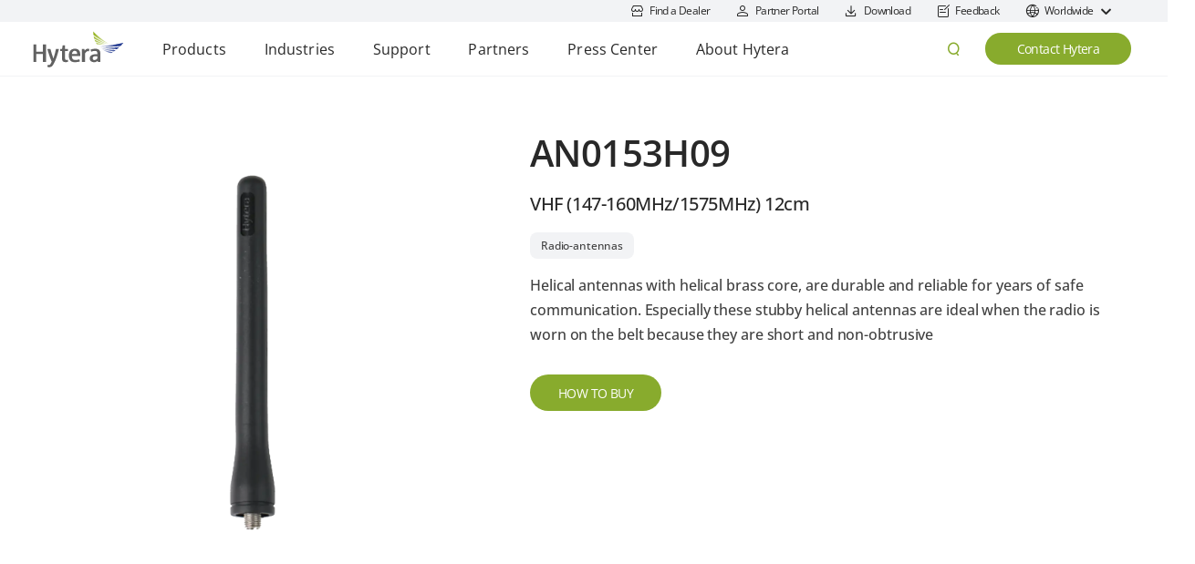

--- FILE ---
content_type: text/html;charset=UTF-8
request_url: https://www.hytera.com/en/product-new/accessories/radio-antennas/an0153h09.html
body_size: 14825
content:
<!DOCTYPE html>
<html>
<head>

<link rel="preload" href="/iwov-resources/public/OpenSans-Medium.ttf" as="font" type="font/ttf" crossorigin>
<link rel="canonical" href="https://www.hytera.com/en/product-new/accessories/radio-antennas/an0153h09.html">

<script type="application/ld+json">{"@context":"http://schema.org","@type":"Organization","url":"https://www.hytera.com","logo":" https://www.hytera.com/iwov-resources/public/svg/logo-pc-en.svg","address":{"@type":"PostalAddress","addressLocality":"China","addressRegion":"Nanshan District Shenzhen","streetAddress":"Hytera Tower, Hi-Tech Industrial Park North, 9108# Beihuan Road","postalCode":"518057"},"contactPoint":[{"@type":"ContactPoint","telephone":"+86-755-86137081","contactType":"customer service","areaServed":"global","availableLanguage":["English"]}],"sameAs":["https://www.linkedin.com/company/974800/","https://twitter.com/HyteraHYT","https://www.youtube.com/user/HyteraTube","https://www.facebook.com/Hytera.Global"]}</script>
<META http-equiv="Content-Type" content="text/html; charset=UTF-8">
<title>an0153h09 - Hytera</title>
<!--grid-layout-->
<!--ls:begin[stylesheet]-->
<style type="text/css">
          
          .iw_container
          {
            max-width:1200px !important;
            margin-left: auto !important;
            margin-right: auto !important;
          }
          .iw_stretch
          {
            min-width: 100% !important;
          }
        </style>
<link href="/iwov-resources/grid/bootstrap/4.0/bootstrap-grid.min.css" type="text/css" rel="stylesheet">
<!--ls:end[stylesheet]-->
<!--ls:begin[canonical]-->
<!--ls:end[canonical]-->
<!--ls:begin[script]-->
<!--ls:end[script]-->
<!--ls:begin[meta-keywords]-->
<meta name="keywords" content="">
<!--ls:end[meta-keywords]-->
<!--ls:begin[meta-description]-->
<meta name="description" content="">
<!--ls:end[meta-description]-->
<!--ls:begin[custom-meta-data]-->
<meta name="viewport" content="width=device-width, initial-scale=1.0, maximum-scale=1.0">
<meta name="language" content="en">
<meta name="top-path" content="en">
<meta property="og:image:width" content="500">
<meta property="og:image:height" content="281">
<meta property="og:image" content="https://www.hytera.com/iwov-resources/public/images/2024-branding-slogan-en1.jpg_n.webp">
<!--ls:end[custom-meta-data]-->
<!--ls:begin[meta-vpath]-->
<meta name="vpath" content="">
<!--ls:end[meta-vpath]-->
<!--ls:begin[meta-page-locale-name]-->
<meta name="page-locale-name" content="">
<!--ls:end[meta-page-locale-name]-->
<!--ls:begin[stylesheet]-->
<link type="text/css" href="/iwov-resources/css/main.css" rel="stylesheet" data-ocde-desktop_or_tablet_or_phone="show">
<!--ls:end[stylesheet]-->
<!--ls:begin[stylesheet]-->
<link type="text/css" href="/iwov-resources/css/vendor.css" rel="stylesheet" data-ocde-desktop_or_tablet_or_phone="show">
<!--ls:end[stylesheet]-->
<!--ls:begin[script]-->
<script type="text/javascript" defer="true" src="/iwov-resources/cdn/jquery-2.2.4.min.js" data-ocde-desktop_or_tablet_or_phone="show"></script>
<!--ls:end[script]-->
<!--ls:begin[script]--><script type="text/javascript" defer="true" src="/iwov-resources/cdn/bootstrap.bundle.min.js" data-ocde-desktop_or_tablet_or_phone="show"></script>
<!--ls:end[script]-->
<!--ls:begin[script]--><script type="text/javascript" defer="true" src="/iwov-resources/cdn/slick-1.8.1.min.js" data-ocde-desktop_or_tablet_or_phone="show"></script>
<!--ls:end[script]-->
<!--ls:begin[script]--><script type="text/javascript" defer="true" src="/iwov-resources/js/runtime.js" data-ocde-desktop_or_tablet_or_phone="show"></script>
<!--ls:end[script]-->
<!--ls:begin[script]--><script type="text/javascript" defer="true" src="/iwov-resources/js/vendor.js" data-ocde-desktop_or_tablet_or_phone="show"></script>
<!--ls:end[script]-->
<!--ls:begin[script]--><script type="text/javascript" defer="true" src="/iwov-resources/js/locales.js" data-ocde-desktop_or_tablet_or_phone="show"></script>
<!--ls:end[script]-->
<!--ls:begin[script]--><script type="text/javascript" defer="true"  src="/iwov-resources/js/common.js" data-ocde-desktop_or_tablet_or_phone="show"></script>
<!--ls:end[script]-->
<!--ls:begin[script]--><script type="text/javascript" defer="true" src="/iwov-resources/js/main.js" data-ocde-tablet_or_phone_or_desktop="show"></script>
 <script charset="utf-8" defer="true" type="text/javascript" src="//js.hsforms.net/forms/embed/v2.js"></script>
<!--ls:end[script]-->
<!--ls:begin[script]--><script type="text/javascript" src="/iwov-resources/js/googleTagManager.js" data-ocde-desktop_or_tablet_or_phone="show"></script>
<!--ls:end[script]-->
<!--ls:begin[head-injection]--><!--ls:end[head-injection]--><!--ls:begin[tracker-injection]--><!--ls:end[tracker-injection]--><!--ls:begin[script]--><!--ls:end[script]--><!--ls:begin[script]--><!--ls:end[script]--></head>
<body>
<!--ls:begin[body]--><div class="iw_viewport-wrapper"><div class="container-fluid iw_section" id="sectionkm0ml17p"> 
 <div class="row iw_row iw_stretch" id="rowkm0ml17q"> 
  <div class="iw_columns col-lg-12" id="colkm0ml17r"> 
   <div class="iw_component" id="iw_comp1649212931378">
     <!--ls:begin[component-1649212931378]--><style>#iw_comp1649212931378{}</style><section class="new-v2-navbar_wrapper">
   <div class="new-navbar_automatic_positioning d-none">
      <div class="container navbar_automatic_positioning_wrapper">
         <div class="automatic-positioning_tip">Your current location is <span class="automatic-positioning_current_location">China</span> . Whether to jump to the corresponding regional site?</div>
         <div class="automatic-positioning_operation"><button class="automatic-positioning_continue"><a href="">Continue</a></button><button class="automatic-positioning_close"><i class="hyt-iconfont icon-close"></i></button></div>
      </div>
   </div>
   <div class="new-navbar_top_guide d-md-flex d-none">
      <ul class="top-guide_container">
         <li><a href="/en/about-hytera/find-a-dealer.html" target="_blank"><i class="hyt-iconfont icon-top-find-dealer"></i><span>Find a Dealer</span></a></li>
         <li><a href="https://www.hytera.com/en/partner/partner-portal.html" target="_blank"><i class="hyt-iconfont icon-top-login"></i><span>Partner Portal</span></a></li>
         <li><a href="/en/download-center.html" target="_blank"><i class="hyt-iconfont icon-top-download"></i><span>Download</span></a></li>
         <li><a href="https://www.hytera.com/en/product-feedback.html" target="_blank"><i class="hyt-iconfont icon-fankui"></i><span>Feedback</span></a></li>
         <li class="guide-item_country_selector"><i class="hyt-iconfont icon-top-globle"></i><span>Worldwide</span><i class="iconfont iconarrow-down"></i><i class="iconfont iconreturn_top-btn"></i></li>
      </ul>
      <div class="country-selector_wrapper">
         <div class="country-selector_con">
            <div class="country-selector_title">Please select your country or region.</div>
            <ul class="country-selector_content">
               <li class="country-selector_global"><i class="hyt-iconfont icon-top-globle"></i><a href="https://www.hytera.com/en/">
                     Hytera Global - English
                     </a></li>
               <li><span class="country-selector-area">Americas</span><div><a class="country-selector-link" href="https://www.hytera.com/br/">Brazil
                        -
                        Português</a></div>
                  <div><a class="country-selector-link" href="https://hytera.ca/">Canada
                        -
                        English</a></div>
                  <div><a class="country-selector-link" href="https://www.hytera.com/la/">Latin America
                        -
                        Español</a></div>
                  <div><a class="country-selector-link" href="https://www.hytera.us/">USA
                        -
                        English</a></div>
               </li>
               <li><span class="country-selector-area">Asia Pacific</span><div><a class="country-selector-link" href="https://www.hytera.com/cn/">China
                        -
                        简体中文</a></div>
                  <div><a class="country-selector-link" href="https://www.hytera.com/id/">Indonesia
                        -
                        Bahasa Indonesia</a></div>
                  <div><a class="country-selector-link" href="https://www.hytera.com/kz/">Kazakh
                        -
                        қазақ</a></div>
                  <div><a class="country-selector-link" href="https://www.hytera.com/kr/">South Korea
                        -
                        한국어</a></div>
                  <div><a class="country-selector-link" href="https://www.hytera.com.tw/">Taiwan(China)
                        -
                        繁體中文</a></div>
                  <div><a class="country-selector-link" href="https://www.hytera.com/th/">Thailand
                        -
                        ภาษาไทย</a></div>
                  <div><a class="country-selector-link" href="https://www.hytera.com/uz-uz/">Uzbekistan
                        -
                        o'zbek</a></div>
                  <div><a class="country-selector-link" href="https://www.hytera.com/vn/">Vietnam
                        -
                        Tiếng Việt </a></div>
               </li>
               <li><span class="country-selector-area">Europe</span><div><a class="country-selector-link" href="https://www.hytera.com/eu/">Europe
                        -
                        English</a></div>
                  <div><a class="country-selector-link" href="https://www.hytera.com/tr/">Turkey
                        -
                        Türkçe</a></div>
               </li>
               <li><span class="country-selector-area">Middle East &amp; Africa</span><div><a class="country-selector-link" href="https://www.hytera.com/eg/">Egypt
                        -
                        English</a></div>
                  <div><a class="country-selector-link" href="https://www.hytera.com/fr/">Francophone Africa
                        -
                        Français</a></div>
                  <div><a class="country-selector-link" href="https://hytera.ae/">Middle East
                        -
                        English</a></div>
                  <div><a class="country-selector-link" href="https://www.hytera.co.za/">South Africa
                        -
                        English</a></div>
               </li>
            </ul>
         </div>
      </div>
   </div>
   <header class="new-navbar_header d-md-flex d-none">
      <div class="navbar-header_left"><a href="/en/home.html" class="logo-wrapper"><img src="https://img-cdn.hytera.com/iwov-resources/public/images/new-header-logo.svg" alt="Hytera" style="width:100px;height:40px"></a><ul class="new-navbar_nav" id="navbar-nav">
            <li class="navbar-nav_item"><span class="navbar-nav_top-nav">Products</span><div class="navbar-subnav">
                  <div class="navbar-subnav-container">
                     <div class="navbar-subnav-content">
                        <div class="navbar-subnav_item align-self-start">
                           <div class="subnav-main"><a class="navbar-subnav-title  d-block" title="Two-way Radio Solutions" href="/en/product-new/two-way-radio-solutions.html" target="popup">Two-way Radio Solutions</a></div>
                           <div class="subnav-main-area">
                              <div class="subnav-main aa"><a class="position-relative" title="DMR Two-way Radios" href="/en/product-new/digital-radio/dmr-two-way-radios.html" target="popup">
                                    <div class="img-control"><img src="https://img-cdn.hytera.com/iwov-resources/public/dmr-menu.png_n.webp" alt="DMR Two-way Radios"></div><span>DMR Two-way Radios</span></a></div>
                              <div class="subnav-main aa"><a class="position-relative" title="DMR Repeaters &amp; Systems" href="/en/product-new/digital-radio/dmr-repeaters-and-systems.html" target="popup">
                                    <div class="img-control"><img src="https://img-cdn.hytera.com/iwov-resources/public/dmr-system-menu.png_n.webp" alt="DMR Repeaters &amp; Systems"></div><span>DMR Repeaters &amp; Systems</span></a></div>
                              <div class="subnav-main aa"><a class="position-relative" title="TETRA Radios" href="/en/product-new/digital-radio/tetra-two-way-radio.html" target="popup">
                                    <div class="img-control"><img src="https://img-cdn.hytera.com/iwov-resources/public/tetra-radio-menu.png_n.webp" alt="TETRA Radios"></div><span>TETRA Radios</span></a></div>
                              <div class="subnav-main aa"><a class="position-relative" title="TETRA Systems" href="/en/product-new/digital-radio/tetra-systems.html" target="popup">
                                    <div class="img-control"><img src="https://img-cdn.hytera.com/iwov-resources/public/tetra-system-menu.png_n.webp" alt="TETRA Systems"></div><span>TETRA Systems</span></a></div>
                              <div class="subnav-main aa"><a class="position-relative" title="Intrinsically Safe Radios" href="/en/product-new/explosion-proof-two-way-radios.html" target="popup">
                                    <div class="img-control"><img src="https://img-cdn.hytera.com/iwov-resources/public/IS-radio-menu.png_n.webp" alt="Intrinsically Safe Radios"></div><span>Intrinsically Safe Radios</span></a></div>
                              <div class="subnav-main aa"><a class="position-relative" title="S Series Business Radios" href="/en/product-new/s-series-business-radios.html" target="popup">
                                    <div class="img-control"><span>New</span><img src="https://img-cdn.hytera.com/iwov-resources/public/s-series-business-radios-menu.png?type=New" alt="S Series Business Radios"></div><span>S Series Business Radios</span></a></div>
                              <div class="subnav-main aa"><a class="position-relative" title="Analog Two-way Radios" href="/en/product-new/analog-two-way-radio/analog-radio.html" target="popup">
                                    <div class="img-control"><img src="https://img-cdn.hytera.com/iwov-resources/public/analog-menu.png_n.webp" alt="Analog Two-way Radios"></div><span>Analog Two-way Radios</span></a></div>
                           </div>
                        </div>
                        <div class="navbar-subnav_item align-self-start">
                           <div class="subnav-main"><a class="navbar-subnav-title  d-block" title="MCS &amp; PoC Radio Solutions" href="/en/product-new/lte-broadband/mcs-and-poc-products-solutions.html" target="popup">MCS &amp; PoC Radio Solutions</a></div>
                           <div class="subnav-main-area">
                              <div class="subnav-main aa"><a class="position-relative" title="PoC Radios" href="/en/product-new/lte-broadband/poc-radios.html" target="popup">
                                    <div class="img-control"><img src="https://img-cdn.hytera.com/iwov-resources/public/poc-radios-menu.png_n.webp" alt="PoC Radios"></div><span>PoC Radios</span></a></div>
                              <div class="subnav-main aa"><a class="position-relative" title="MCS Devices" href="/en/product-new/lte-broadband/industrial-smart-device.html" target="popup">
                                    <div class="img-control"><img src="https://img-cdn.hytera.com/iwov-resources/public/mcs-devices-menu.png_n.webp" alt="MCS Devices"></div><span>MCS Devices</span></a></div>
                              <div class="subnav-main aa"><a class="position-relative" title="Dual-mode Rugged Radios" href="/en/product-new/lte-broadband/dual-mode-rugged-radio.html" target="popup">
                                    <div class="img-control"><img src="https://img-cdn.hytera.com/iwov-resources/public/dual-mode-rugged-radios-menu.png_n.webp" alt="Dual-mode Rugged Radios"></div><span>Dual-mode Rugged Radios</span></a></div>
                              <div class="subnav-main aa"><a class="position-relative" title="Hytera HyTalk Service" href="https://ptt-service.hytera.com/" target="_blank">
                                    <div class="img-control"><img src="https://img-cdn.hytera.com/iwov-resources/public/hytera-hytalk-nav.png_n.webp" alt="Hytera HyTalk Service"></div><span>Hytera HyTalk Service</span></a></div>
                              <div class="subnav-main aa"><a class="position-relative" title="Multimedia Communication Platform" href="/en/product-new/lte-broadband/multimedia-communication-platform.html" target="popup">
                                    <div class="img-control"><img src="https://img-cdn.hytera.com/iwov-resources/public/multimedia-communication-platform-menu.png_n.webp" alt="Multimedia Communication Platform"></div><span>Multimedia Communication Platform</span></a></div>
                           </div>
                        </div>
                        <div class="navbar-subnav_item align-self-start">
                           <div class="subnav-main"><a class="navbar-subnav-title  d-block" title="Body Camera Solutions" href="/en/product-new/body-worn-camera/body-worn-camera-solution.html" target="popup">Body Camera Solutions</a></div>
                           <div class="subnav-main-area">
                              <div class="subnav-main aa"><a class="position-relative" title="Body Cameras" href="/en/product-new/body-worn-camera/body-worn-camera-solution.html" target="popup">
                                    <div class="img-control"><img src="https://img-cdn.hytera.com/iwov-resources/public/body-cameras-menu.png_n.webp" alt="Body Cameras"></div><span>Body Cameras</span></a></div>
                              <div class="subnav-main aa"><a class="position-relative" title="Docking Station" href="/en/product-new/body-worn-camera/data-station/ids.html" target="popup">
                                    <div class="img-control"><img src="https://img-cdn.hytera.com/iwov-resources/public/docking-station-menu.png_n.webp" alt="Docking Station"></div><span>Docking Station</span></a></div>
                              <div class="subnav-main aa"><a class="position-relative" title="Digital Evidence Management (DEM)" href="/en/product-new/body-worn-camera/management-platform/digital-evidence-management.html" target="popup">
                                    <div class="img-control"><img src="https://img-cdn.hytera.com/iwov-resources/public/digital-evidence-management-menu.png_n.webp" alt="Digital Evidence Management (DEM)"></div><span>Digital Evidence Management (DEM)</span></a></div>
                           </div>
                        </div>
                        <div class="navbar-subnav_item align-self-start">
                           <div class="subnav-main"><a class="navbar-subnav-title  d-block" title="Fast Deployment Solutions" href="/en/product-new/emergency-response/fast-deployment-products-solutions.html" target="popup">Fast Deployment Solutions</a></div>
                           <div class="subnav-main-area">
                              <div class="subnav-main aa"><a class="position-relative" title="Fast Deployment Products" href="/en/product-new/emergency-response/emergency-response-list.html" target="popup">
                                    <div class="img-control"><img src="https://img-cdn.hytera.com/iwov-resources/public/fast-deployment-menu.png_n.webp" alt="Fast Deployment Products"></div><span>Fast Deployment Products</span></a></div>
                           </div>
                        </div>
                        <div class="navbar-subnav_item align-self-start">
                           <div class="subnav-main"><a class="navbar-subnav-title  d-block" title="Control Room" href="/en/product-new/command-dispatch/command-control-solutions.html" target="">Control Room</a></div>
                           <div class="subnav-main-area">
                              <div class="subnav-main aa"><a class="position-relative" title="Integrated Command &amp; Control Solutions" href="/en/product-new/command-dispatch/integrated-command-and-control-solutions.html" target="popup">
                                    <div class="img-control"><img src="https://img-cdn.hytera.com/iwov-resources/public/command-control-solutions-menu.png_n.webp" alt="Integrated Command &amp; Control Solutions"></div><span>Integrated Command &amp; Control Solutions</span></a></div>
                              <div class="subnav-main aa"><a class="position-relative" title="Unified Communication &amp; Dispatch" href="/en/product-new/command-dispatch/unified-communication-and-dispatch.html" target="popup">
                                    <div class="img-control"><img src="https://img-cdn.hytera.com/iwov-resources/public/unified-communication-dispatch-menu.png_n.webp" alt="Unified Communication &amp; Dispatch"></div><span>Unified Communication &amp; Dispatch</span></a></div>
                           </div>
                        </div>
                        <div class="navbar-subnav_item align-self-start">
                           <div class="subnav-main"><a class="navbar-subnav-title  d-block" title="4G/5G Broadband" href="/en/product-new/4g5g/4g-5g-system.html" target="">4G/5G Broadband</a></div>
                           <div class="subnav-main-area">
                              <div class="subnav-main aa"><a class="position-relative" title="Network Management System" href="/en/product-new/4g5g/unified-network-list.html" target="popup">
                                    <div class="img-control"><img src="https://img-cdn.hytera.com/iwov-resources/public/network-management-system-menu.png_n.webp" alt="Network Management System"></div><span>Network Management System</span></a></div>
                              <div class="subnav-main aa"><a class="position-relative" title="Core Network  " href="/en/product-new/4g5g/core-network-list.html" target="popup">
                                    <div class="img-control"><img src="https://img-cdn.hytera.com/iwov-resources/public/core-network-menu.png_n.webp" alt="Core Network  "></div><span>Core Network  </span></a></div>
                              <div class="subnav-main aa"><a class="position-relative" title="Macro Base Station" href="/en/product-new/4g5g/macro-base-station-list.html" target="popup">
                                    <div class="img-control"><img src="https://img-cdn.hytera.com/iwov-resources/public/macro-base-station-menu.png_n.webp" alt="Macro Base Station"></div><span>Macro Base Station</span></a></div>
                              <div class="subnav-main aa"><a class="position-relative" title="Integrated Base Station" href="/en/product-new/4g5g/one-box-station-list.html" target="popup">
                                    <div class="img-control"><img src="https://img-cdn.hytera.com/iwov-resources/public/integrated-base-station-menu.png_n.webp" alt="Integrated Base Station"></div><span>Integrated Base Station</span></a></div>
                           </div>
                        </div>
                        <div class="navbar-subnav_item align-self-start">
                           <div class="subnav-main"><a class="navbar-subnav-title  d-block" title="Satellite Communications" href="/en/product-new/satellite-communications/satellite-communications-solution.html" target="">Satellite Communications</a></div>
                           <div class="subnav-main-area">
                              <div class="subnav-main aa"><a class="position-relative" title="Satellite Terminals" href="https://www.norsat.com/pages/satellite-terminals" target="popup">
                                    <div class="img-control"><img src="https://img-cdn.hytera.com/iwov-resources/public/satellite-terminals-menu.png_n.webp" alt="Satellite Terminals"></div><span>Satellite Terminals</span></a></div>
                              <div class="subnav-main aa"><a class="position-relative" title="Satellite Components" href="https://www.norsat.com/pages/satellite-components" target="popup">
                                    <div class="img-control"><img src="https://img-cdn.hytera.com/iwov-resources/public/satellite-components-menu.png_n.webp" alt="Satellite Components"></div><span>Satellite Components</span></a></div>
                              <div class="subnav-main aa"><a class="position-relative" title="Satellite Network Solutions" href="https://www.norsat.com/pages/satellite-network-solutions" target="popup">
                                    <div class="img-control"><img src="https://img-cdn.hytera.com/iwov-resources/public/satellite-network-solutions-menu.png_n.webp" alt="Satellite Network Solutions"></div><span>Satellite Network Solutions</span></a></div>
                           </div>
                        </div>
                        <div class="navbar-subnav_item align-self-start">
                           <div class="subnav-main"><a class="navbar-subnav-title  d-block" title="Antenna &amp; RF Conditioning" href="/en/product-new/antenna-subsystem/antenna-system.html" target="">Antenna &amp; RF Conditioning</a></div>
                           <div class="subnav-main-area">
                              <div class="subnav-main aa"><a class="position-relative" title="Antennas" href="https://www.sinctech.com/collections/base-station-antennas" target="popup">
                                    <div class="img-control"><img src="https://img-cdn.hytera.com/iwov-resources/public/antennas-menu.png_n.webp" alt="Antennas"></div><span>Antennas</span></a></div>
                              <div class="subnav-main aa"><a class="position-relative" title="RF Signal Conditioning and Filters" href="https://www.sinctech.com/pages/transmitter-combiners-1" target="popup">
                                    <div class="img-control"><img src="https://img-cdn.hytera.com/iwov-resources/public/hybrid-combiners-menu.png_n.webp" alt="RF Signal Conditioning and Filters"></div><span>RF Signal Conditioning and Filters</span></a></div>
                           </div>
                        </div>
                        <div class="navbar-subnav_item align-self-start">
                           <div class="subnav-main"><a class="navbar-subnav-title  d-block" title="Communication Vehicles" href="/en/product-new/vehicle/communication-vehicle.html" target="">Communication Vehicles</a></div>
                           <div class="subnav-main-area">
                              <div class="subnav-main aa"><a class="position-relative" title="Small-sized Vehicles" href="/en/product-new/vehicle/small-vehicle.html" target="popup">
                                    <div class="img-control"><img src="https://img-cdn.hytera.com/iwov-resources/public/small-sized-vehicles-menu.png_n.webp" alt="Small-sized Vehicles"></div><span>Small-sized Vehicles</span></a></div>
                              <div class="subnav-main aa"><a class="position-relative" title="Medium-sized Vehicles" href="/en/product-new/vehicle/medium-vehicle.html" target="popup">
                                    <div class="img-control"><img src="https://img-cdn.hytera.com/iwov-resources/public/medium-sized-vehicles-menu.png_n.webp" alt="Medium-sized Vehicles"></div><span>Medium-sized Vehicles</span></a></div>
                              <div class="subnav-main aa"><a class="position-relative" title="Large-sized Vehicles" href="/en/product-new/vehicle/large-vehicle.html" target="popup">
                                    <div class="img-control"><img src="https://img-cdn.hytera.com/iwov-resources/public/large-sized-vehicles-menu.png_n.webp" alt="Large-sized Vehicles"></div><span>Large-sized Vehicles</span></a></div>
                              <div class="subnav-main aa"><a class="position-relative" title="Other Refitted Vehicles" href="/en/product-new/vehicle/other-vehicles.html" target="popup">
                                    <div class="img-control"><img src="https://img-cdn.hytera.com/iwov-resources/public/other-refitted-vehicles-menu.png_n.webp" alt="Other Refitted Vehicles"></div><span>Other Refitted Vehicles</span></a></div>
                           </div>
                        </div>
                        <div class="navbar-subnav_item align-self-start">
                           <div class="subnav-main"><a class="navbar-subnav-title  d-block" title="Accessories" href="/en/product-new/accessories/smart-accessories.html" target="popup">Accessories</a></div>
                           <div class="subnav-main-area">
                              <div class="subnav-main aa"><a class="position-relative" title="Batteries" href="/en/product-new/accessories/batteries-product-list.html" target="popup">
                                    <div class="img-control"><img src="https://img-cdn.hytera.com/iwov-resources/public/batteries-menu.png_n.webp" alt="Batteries"></div><span>Batteries</span></a></div>
                              <div class="subnav-main aa"><a class="position-relative" title="Chargers" href="/en/product-new/accessories/chargers-product-list.html" target="popup">
                                    <div class="img-control"><img src="https://img-cdn.hytera.com/iwov-resources/public/chargers-menu.png_n.webp" alt="Chargers"></div><span>Chargers</span></a></div>
                              <div class="subnav-main aa"><a class="position-relative" title="Audio" href="/en/product-new/accessories/audio-product-list.html" target="popup">
                                    <div class="img-control"><img src="https://img-cdn.hytera.com/iwov-resources/public/audio-menu.png_n.webp" alt="Audio"></div><span>Audio</span></a></div>
                              <div class="subnav-main aa"><a class="position-relative" title="Car-kit" href="/en/product-new/accessories/car-kit-product-list.html" target="popup">
                                    <div class="img-control"><img src="https://img-cdn.hytera.com/iwov-resources/public/car-kit-menu.png_n.webp" alt="Car-kit"></div><span>Car-kit</span></a></div>
                              <div class="subnav-main aa"><a class="position-relative" title="Carrying Cases" href="/en/product-new/accessories/carrying-cases-product-list.html" target="popup">
                                    <div class="img-control"><img src="https://img-cdn.hytera.com/iwov-resources/public/carrying-cases-menu.png_n.webp" alt="Carrying Cases"></div><span>Carrying Cases</span></a></div>
                              <div class="subnav-main aa"><a class="position-relative" title="Cables" href="/en/product-new/accessories/cables-product-list.html" target="popup">
                                    <div class="img-control"><img src="https://img-cdn.hytera.com/iwov-resources/public/cables-menu.png_n.webp" alt="Cables"></div><span>Cables</span></a></div>
                              <div class="subnav-main aa"><a class="position-relative" title="Radio Antennas" href="/en/product-new/accessories/radio-antennas-product-list.html" target="popup">
                                    <div class="img-control"><img src="https://img-cdn.hytera.com/iwov-resources/public/radio-antennas-menu.png_n.webp" alt="Radio Antennas"></div><span>Radio Antennas</span></a></div>
                              <div class="subnav-main aa"><a class="position-relative" title="Others" href="/en/product-new/accessories/other-accessories-list.html" target="popup">
                                    <div class="img-control"><img src="https://img-cdn.hytera.com/iwov-resources/public/other-accessories-menu.png_n.webp" alt="Others"></div><span>Others</span></a></div>
                           </div>
                        </div>
                        <div class="navbar-subnav_item align-self-start">
                           <div class="subnav-main"><a class="navbar-subnav-title  d-block" title="Product Finder" href="/en/product-new/select-product.html" target="popup">Product Finder</a></div>
                        </div>
                        <div class="navbar-subnav_item align-self-start">
                           <div class="subnav-main"><a class="navbar-subnav-title  d-block" title="Search Accessories" href="/en/product-new/search-accessories.html" target="popup">Search Accessories</a></div>
                        </div>
                     </div>
                     <div class="navbar-subnav-newarea"></div>
                  </div>
                  <div class="navbar-mask"></div>
                  <div class="navbar-close">×</div>
                  <div class="navbar-bottom"></div>
                  <div class="navbar-hover"></div>
               </div>
            </li>
            <li class="navbar-nav_item"><span class="navbar-nav_top-nav">Industries</span><div class="navbar-subnav">
                  <div class="navbar-submenu-container">
                     <div class="navbar-submenu-content">
                        <div class="navbar-subnav_item align-self-start">
                           <div class="subnav-main">
                              <div class="navbar-subnav-title  d-block">Industry Solutions</div>
                           </div>
                           <p class="subnav-main-des d-none">Hytera provides seamless professional communication and advanced technologies to enhance
                              operational efficiency for public safety and commercial industries.</p>
                           <div class="subnav-main-area">
                              <div class="subnav-main aa"><a class="position-relative" title="Emergency Response" href="/en/industries/emergency-response-communication-solution.html" target=""><span>Emergency Response</span></a></div>
                              <div class="subnav-main aa"><a class="position-relative" title="Electric Power" href="/en/industries/electric-power-communication-solution.html" target=""><span>Electric Power</span></a></div>
                              <div class="subnav-main aa"><a class="position-relative" title="Education" href="/en/industries/education.html" target=""><span>Education</span></a></div>
                              <div class="subnav-main aa"><a class="position-relative" title="Facilities Management" href="/en/industries/facilities-management.html" target=""><span>Facilities Management</span></a></div>
                              <div class="subnav-main aa"><a class="position-relative" title="Hospitality &amp; Events" href="/en/industries/hospitality-events.html" target=""><span>Hospitality &amp; Events</span></a></div>
                              <div class="subnav-main aa"><a class="position-relative" title="Hospitals &amp; Healthcare" href="/en/industries/hospitals-healthcare.html" target=""><span>Hospitals &amp; Healthcare</span></a></div>
                              <div class="subnav-main aa"><a class="position-relative" title="Mining" href="/en/industries/mining.html" target=""><span>Mining</span></a></div>
                              <div class="subnav-main aa"><a class="position-relative" title="MCS &amp; PoC Operator" href="/en/industries/operator.html" target=""><span>MCS &amp; PoC Operator</span></a></div>
                              <div class="subnav-main aa"><a class="position-relative" title="Oil &amp; Gas" href="/en/industries/oil-and-gas.html" target=""><span>Oil &amp; Gas</span></a></div>
                              <div class="subnav-main aa"><a class="position-relative" title="Public Safety" href="/en/industries/public-safety-overview.html" target=""><span>Public Safety</span></a></div>
                              <div class="subnav-main aa"><a class="position-relative" title="Security" href="/en/industries/security.html" target=""><span>Security</span></a></div>
                              <div class="subnav-main aa"><a class="position-relative" title="Sports Events" href="/en/industries/hytera-in-sports.html" target=""><span>Sports Events</span></a></div>
                              <div class="subnav-main aa"><a class="position-relative" title="Transportation" href="/en/industries/transportation.html" target=""><span>Transportation</span></a></div>
                           </div>
                        </div>
                        <div class="navbar-subnav_item align-self-start">
                           <div class="subnav-main">
                              <div class="navbar-subnav-title  d-block">Convergence-Native Solutions</div>
                           </div>
                           <p class="subnav-main-des d-none">Next Generation Critical Communications ensure reliable mission-critical frontline
                              communications for Emergency Services, ensuring public safety, law enforcement, protection
                              of life and property, and effective response to health events.</p>
                           <div class="subnav-main-area">
                              <div class="subnav-main aa"><a class="position-relative" title="Convergence-Native Solutions" href="/en/industries/convergence-native.html" target="popup"><span>Convergence-Native Solutions</span></a></div>
                           </div>
                        </div>
                     </div>
                  </div>
                  <div class="navbar-mask"></div>
                  <div class="navbar-close">×</div>
                  <div class="navbar-hover"></div>
               </div>
            </li>
            <li class="navbar-nav_item"><span class="navbar-nav_top-nav">Support</span><div class="navbar-subnav">
                  <div class="navbar-submenu-container">
                     <div class="navbar-submenu-content">
                        <div class="navbar-subnav_item align-self-start">
                           <div class="subnav-main">
                              <div class="navbar-subnav-title  d-block">Service Products &amp; Solutions</div>
                           </div>
                           <p class="subnav-main-des d-none">Hytera offers a complete spectrum of integrated service solutions, covering everything
                              from network planning and deployment to system and terminal maintenance.</p>
                           <div class="subnav-main-area">
                              <div class="subnav-main aa"><a class="position-relative" title="Find Service Center" href="/en/services/find-service-center.html" target=""><span>Find Service Center</span></a></div>
                              <div class="subnav-main aa"><a class="position-relative" title="Service Products" href="/en/services/service-product.html" target=""><span>Service Products</span></a></div>
                              <div class="subnav-main aa"><a class="position-relative" title="Service Solutions" href="/en/services/service-solutions.html" target=""><span>Service Solutions</span></a></div>
                           </div>
                        </div>
                        <div class="navbar-subnav_item align-self-start">
                           <div class="subnav-main">
                              <div class="navbar-subnav-title  d-block">Training &amp; Certification</div>
                           </div>
                           <p class="subnav-main-des d-none">You can acquire comprehensive knowledge about Hytera products and solutions through
                              our Training Courses and Webinar Replay. Additionally, you can conveniently verify
                              your product certification by utilizing our Certification Lookup tool.</p>
                           <div class="subnav-main-area">
                              <div class="subnav-main aa"><a class="position-relative" title="Training Courses" href="/en/services/training-courses.html" target=""><span>Training Courses</span></a></div>
                              <div class="subnav-main aa"><a class="position-relative" title="Certification Lookup" href="/en/partner/search-authorized-partners.html" target=""><span>Certification Lookup</span></a></div>
                              <div class="subnav-main aa"><a class="position-relative" title="Webinar Replay" href="/en/services/online-courses.html" target=""><span>Webinar Replay</span></a></div>
                           </div>
                        </div>
                        <div class="navbar-subnav_item align-self-start">
                           <div class="subnav-main">
                              <div class="navbar-subnav-title  d-block">Warranty</div>
                           </div>
                           <p class="subnav-main-des d-none">Check your warranty status with our Warranty Lookup.</p>
                           <div class="subnav-main-area">
                              <div class="subnav-main aa"><a class="position-relative" title="Warranty Lookup" href="/en/services/repair-inquiry.html" target=""><span>Warranty Lookup</span></a></div>
                           </div>
                        </div>
                        <div class="navbar-subnav_item align-self-start">
                           <div class="subnav-main">
                              <div class="navbar-subnav-title  d-block">Feedback</div>
                           </div>
                           <p class="subnav-main-des d-none">Explore Hytera's comprehensive Frequently Asked Questions (FAQ) section to discover
                              solutions to common queries. Furthermore, for model-specific concerns, you have the
                              option to select a specific model and find relevant information and answers.</p>
                           <div class="subnav-main-area">
                              <div class="subnav-main aa"><a class="position-relative" title="FAQ" href="/en/services/feedback/popular.html" target=""><span>FAQ</span></a></div>
                           </div>
                        </div>
                        <div class="navbar-subnav_item align-self-start">
                           <div class="subnav-main">
                              <div class="navbar-subnav-title  d-block">Download Center</div>
                           </div>
                           <p class="subnav-main-des d-none">Access Hytera's Download Center to conveniently obtain a wide range of resources,
                              including software updates, product manuals, brochures, videos, white papers, and
                              more. Enhance your experience and stay up-to-date with the latest offerings from Hytera.</p>
                           <div class="subnav-main-area">
                              <div class="subnav-main aa"><a class="position-relative" title="Download Center" href="/en/download-center.html" target=""><span>Download Center</span></a></div>
                           </div>
                        </div>
                        <div class="navbar-subnav_item align-self-start">
                           <div class="subnav-main">
                              <div class="navbar-subnav-title  d-block">Product Authenticity</div>
                           </div>
                           <div class="subnav-main-area">
                              <div class="subnav-main aa"><a class="position-relative" title="Products with Anti-Counterfeit Label" href="/en/services/digital-authentication-label.html" target="_blank"><span>Products with Anti-Counterfeit Label</span></a></div>
                           </div>
                        </div>
                        <div class="navbar-subnav_item align-self-start">
                           <div class="subnav-main">
                              <div class="navbar-subnav-title  d-block">Discontinued</div>
                           </div>
                           <div class="subnav-main-area">
                              <div class="subnav-main aa"><a class="position-relative" title="Discontinued Products" href="/en/services/discontinued-products.html" target="popup"><span>Discontinued Products</span></a></div>
                           </div>
                        </div>
                     </div>
                  </div>
                  <div class="navbar-mask"></div>
                  <div class="navbar-close">×</div>
                  <div class="navbar-hover"></div>
               </div>
            </li>
            <li class="navbar-nav_item"><span class="navbar-nav_top-nav">Partners</span><div class="navbar-subnav">
                  <div class="navbar-submenu-container">
                     <div class="navbar-submenu-content">
                        <div class="navbar-subnav_item align-self-start">
                           <div class="subnav-main">
                              <div class="navbar-subnav-title  d-block">Connect with a Hytera Partner</div>
                           </div>
                           <p class="subnav-main-des d-none">Locate an authorized dealer near you by utilizing Hytera's Find a Dealer feature,
                              Experience professional service and support from our authorized dealer network.</p>
                           <div class="subnav-main-area">
                              <div class="subnav-main aa"><a class="position-relative" title="Find a Distributor/Dealer" href="/en/about-hytera/find-a-dealer.html" target=""><span>Find a Distributor/Dealer</span></a></div>
                           </div>
                        </div>
                        <div class="navbar-subnav_item align-self-start">
                           <div class="subnav-main">
                              <div class="navbar-subnav-title  d-block">Become a Hytera Partner</div>
                           </div>
                           <p class="subnav-main-des d-none">Hytera's Partner Program offers a robust framework for partners to develop and leverage
                              integrated communication solutions for their clients. From project support, product
                              solutions, and purchases to deployment and after-sales services, we provide comprehensive
                              assistance throughout the entire process.</p>
                           <div class="subnav-main-area">
                              <div class="subnav-main aa"><a class="position-relative" title="Hytera Partner Recruitment Program" href="/en/partner/become-our-partner.html" target=""><span>Hytera Partner Recruitment Program</span></a></div>
                           </div>
                        </div>
                        <div class="navbar-subnav_item align-self-start">
                           <div class="subnav-main">
                              <div class="navbar-subnav-title  d-block">Partner Resources</div>
                           </div>
                           <p class="subnav-main-des d-none">Leverage our Partner Resources for enhanced support and success.</p>
                           <div class="subnav-main-area">
                              <div class="subnav-main aa"><a class="position-relative" title="Partner Portal" href="/en/partner/partner-portal.html" target=""><span>Partner Portal</span></a></div>
                           </div>
                        </div>
                     </div>
                  </div>
                  <div class="navbar-mask"></div>
                  <div class="navbar-close">×</div>
                  <div class="navbar-hover"></div>
               </div>
            </li>
            <li class="navbar-nav_item"><span class="navbar-nav_top-nav">Press Center</span><div class="navbar-subnav">
                  <div class="navbar-submenu-container">
                     <div class="navbar-submenu-content">
                        <div class="navbar-subnav_item align-self-start">
                           <div class="subnav-main">
                              <div class="navbar-subnav-title  d-block">News, Blogs &amp; Events</div>
                           </div>
                           <div class="subnav-main-area">
                              <div class="subnav-main aa"><a class="position-relative" title="News" href="/en/media-center/news-list.html" target=""><span>News</span></a></div>
                              <div class="subnav-main aa"><a class="position-relative" title="Blogs" href="https://www.hytera.com/en/connect/" target="popup"><span>Blogs</span></a></div>
                              <div class="subnav-main aa"><a class="position-relative" title="Events" href="/en/media-center/activity-list.html" target=""><span>Events</span></a></div>
                           </div>
                        </div>
                        <div class="navbar-subnav_item align-self-start">
                           <div class="subnav-main">
                              <div class="navbar-subnav-title  d-block">Resources</div>
                           </div>
                           <div class="subnav-main-area">
                              <div class="subnav-main aa"><a class="position-relative" title="Case Studies" href="/en/industries/case-study.html" target="popup"><span>Case Studies</span></a></div>
                              <div class="subnav-main aa"><a class="position-relative" title="Connect Magazine" href="/en/media-center/connect-list.html" target=""><span>Connect Magazine</span></a></div>
                              <div class="subnav-main aa"><a class="position-relative" title="Videos" href="/en/media-center/video-list.html" target=""><span>Videos</span></a></div>
                              <div class="subnav-main aa"><a class="position-relative" title="Whitepapers" href="/en/industries/white-papers.html" target="_blank"><span>Whitepapers</span></a></div>
                           </div>
                        </div>
                     </div>
                  </div>
                  <div class="navbar-mask"></div>
                  <div class="navbar-close">×</div>
                  <div class="navbar-hover"></div>
               </div>
            </li>
            <li class="navbar-nav_item"><span class="navbar-nav_top-nav">About Hytera</span><div class="navbar-subnav">
                  <div class="navbar-submenu-container">
                     <div class="navbar-submenu-content">
                        <div class="navbar-subnav_item align-self-start">
                           <div class="subnav-main">
                              <div class="navbar-subnav-title  d-block">About Hytera</div>
                           </div>
                           <p class="subnav-main-des d-none">Hytera (SZSE: 002583) is a leading global provider of professional communications
                              technologies and solutions. Explore here to learn more about hytera's brands, culture,
                              history, and smart factory.</p>
                           <div class="subnav-main-area">
                              <div class="subnav-main aa"><a class="position-relative" title="Hytera Profile" href="https://www.hytera.com/en/about-hytera/hytera-profile.html" target=""><span>Hytera Profile</span></a></div>
                              <div class="subnav-main aa"><a class="position-relative" title="Hytera Brand" href="https://www.hytera.com/en/about-hytera/hytera-profile.page?#branding" target=""><span>Hytera Brand</span></a></div>
                              <div class="subnav-main aa"><a class="position-relative" title="Hytera CSR" href="https://www.hytera.com/en/about-hytera/hytera-profile.page?#csr" target=""><span>Hytera CSR</span></a></div>
                              <div class="subnav-main aa"><a class="position-relative" title="Hytera History" href="https://www.hytera.com/en/about-hytera/hytera-profile.page?#history" target=""><span>Hytera History</span></a></div>
                              <div class="subnav-main aa"><a class="position-relative" title="Hytera Smart Manufacturing" href="/en/about-hytera/trusted-smart-manufacturing.html" target="_blank"><span>Hytera Smart Manufacturing</span></a></div>
                           </div>
                        </div>
                        <div class="navbar-subnav_item align-self-start">
                           <div class="subnav-main">
                              <div class="navbar-subnav-title  d-block">Branding Campaigns</div>
                           </div>
                           <p class="subnav-main-des d-none">Reflecting on Hytera's achievements and looking ahead, we express our gratitude to
                              our valued customers and partners for their continuous support. </p>
                           <div class="subnav-main-area">
                              <div class="subnav-main aa"><a class="position-relative" title="Hytera Global Exhibitions" href="/en/media-center/event/exhibition-calendar.html" target=""><span>Hytera Global Exhibitions</span></a></div>
                              <div class="subnav-main aa"><a class="position-relative" title="Global/Regional Partner Summit" href="/en/media-center/event/hytera-global-partner-summit.html" target=""><span>Global/Regional Partner Summit</span></a></div>
                           </div>
                        </div>
                        <div class="navbar-subnav_item align-self-start">
                           <div class="subnav-main">
                              <div class="navbar-subnav-title  d-block">Awards and Recognitions</div>
                           </div>
                           <p class="subnav-main-des d-none">We are honored to be recognized with awards and global recognition, We strive for
                              excellence in all that we do.</p>
                           <div class="subnav-main-area">
                              <div class="subnav-main aa"><a class="position-relative" title="International Critical Communications Adwards" href="/en/media-center/event/innovate-for-a-safer-world.html" target="_blank"><span>International Critical Communications Adwards</span></a></div>
                              <div class="subnav-main aa"><a class="position-relative" title="Industrial Design Awards" href="/en/about-hytera/design-awards.html" target=""><span>Industrial Design Awards</span></a></div>
                           </div>
                        </div>
                        <div class="navbar-subnav_item align-self-start">
                           <div class="subnav-main">
                              <div class="navbar-subnav-title  d-block">Contact Us</div>
                           </div>
                           <p class="subnav-main-des d-none">To inquire about Hytera's products, solutions, or explore collaboration opportunities,
                              kindly reach out to us through our user-friendly online form, convenient online assistance,
                              or by sending us an email.</p>
                           <div class="subnav-main-area">
                              <div class="subnav-main aa"><a class="position-relative" title="Hytera Offices" href="/en/about-hytera/contact-us.html" target=""><span>Hytera Offices</span></a></div>
                              <div class="subnav-main aa"><a class="position-relative" title="Subscribe" href="https://achieve.hytera.com/subscribe-now" target="popup"><span>Subscribe</span></a></div>
                              <div class="subnav-main aa"><a class="position-relative" title="Careers" href="https://app.mokahr.com/social-recruitment/hytera/144142#/" target="_blank"><span>Careers</span></a></div>
                           </div>
                        </div>
                     </div>
                  </div>
                  <div class="navbar-mask"></div>
                  <div class="navbar-close">×</div>
                  <div class="navbar-hover"></div>
               </div>
            </li>
         </ul>
      </div>
      <div class="navbar-header_right">
         <div class="header-right_search"><i class="hyt-iconfont icon-header-search"></i><input type="text" class="header-right_search_input" placeholder="Search"><div class="navbar-header-search-content text-black card-shadow"></div>
         </div><a href="/en/pardot/create-consultation.html" class="header-right_contact">Contact Hytera</a></div>
   </header>
   <div class="new-navbar_phone d-md-none"><span class="navbar-phone_operation_menu"><i class="hyt-iconfont icon-top-menu menu"></i><i class="hyt-iconfont icon-close close"></i></span><a href="/en/home.html" class="navbar-phone_logo"><img src="https://img-cdn.hytera.com/iwov-resources/public/images/new-header-logo.svg" alt="Hytera"></a><div class="navbar-phone_operation_search d-none"><a href="/en/global-search.html"><i class="hyt-iconfont icon-header-search"></i></a></div>
      <div class="navbar-phone_btn"><a href="https://www.hytera.com/en/pardot/create-consultation.html">HOW TO BUY</a></div>
      <div class="navbar-phone_menu_panel">
         <div class="phone-menu-panel_logged"><a href="" class="menu-panel-logged_link"><span class="icon-con"><i class="hyt-iconfont icon-top-login"></i></span><span class="menu-panel-logged_name"></span></a><span class="phone-sign-out_con">Sign Out</span></div>
         <div class="phone-menu-panel_nav">
            <ul class="menu-panel-nav_main">
               <li>
                  <div class="menu-panel-nav_item"><span>Products</span><i class="iconfont iconhuman_resource-icon_right right"></i><i class="iconfont iconarrow-down down"></i></div>
                  <div class="phone-submenu_panel">
                     <ul class="phone-submenu_con">
                        <li><a href="/en/product-new/two-way-radio-solutions.html">Two-way Radio Solutions</a><ul class="phone-submenu_last_con">
                              <li><a href="/en/product-new/digital-radio/dmr-two-way-radios.html">DMR Two-way Radios</a></li>
                              <li><a href="/en/product-new/digital-radio/dmr-repeaters-and-systems.html">DMR Repeaters &amp; Systems</a></li>
                              <li><a href="/en/product-new/digital-radio/tetra-two-way-radio.html">TETRA Radios</a></li>
                              <li><a href="/en/product-new/digital-radio/tetra-systems.html">TETRA Systems</a></li>
                              <li><a href="/en/product-new/explosion-proof-two-way-radios.html">Intrinsically Safe Radios</a></li>
                              <li style="position: relative;"><a href="/en/product-new/s-series-business-radios.html">S Series Business Radios</a><img src="https://img-cdn.hytera.com/iwov-resources/public/img-s/new.png_n.webp" style="position: absolute;top: 2px;right: 42%;width: 21px;"></li>
                              <li><a href="/en/product-new/analog-two-way-radio/analog-radio.html">Analog Two-way Radios</a></li>
                           </ul>
                        </li>
                        <li><a href="/en/product-new/lte-broadband/mcs-and-poc-products-solutions.html">MCS &amp; PoC Radio Solutions</a><ul class="phone-submenu_last_con">
                              <li><a href="/en/product-new/lte-broadband/poc-radios.html">PoC Radios</a></li>
                              <li><a href="/en/product-new/lte-broadband/industrial-smart-device.html">MCS Devices</a></li>
                              <li><a href="/en/product-new/lte-broadband/dual-mode-rugged-radio.html">Dual-mode Rugged Radios</a></li>
                              <li><a href="https://ptt-service.hytera.com/">Hytera HyTalk Service</a></li>
                              <li><a href="/en/product-new/lte-broadband/multimedia-communication-platform.html">Multimedia Communication Platform</a></li>
                           </ul>
                        </li>
                        <li><a href="/en/product-new/body-worn-camera/body-worn-camera-solution.html">Body Camera Solutions</a><ul class="phone-submenu_last_con">
                              <li><a href="/en/product-new/body-worn-camera/body-worn-camera-solution.html">Body Cameras</a></li>
                              <li><a href="/en/product-new/body-worn-camera/data-station/ids.html">Docking Station</a></li>
                              <li><a href="/en/product-new/body-worn-camera/management-platform/digital-evidence-management.html">Digital Evidence Management (DEM)</a></li>
                           </ul>
                        </li>
                        <li><a href="/en/product-new/emergency-response/fast-deployment-products-solutions.html">Fast Deployment Solutions</a><ul class="phone-submenu_last_con">
                              <li><a href="/en/product-new/emergency-response/emergency-response-list.html">Fast Deployment Products</a></li>
                           </ul>
                        </li>
                        <li><a href="/en/product-new/command-dispatch/command-control-solutions.html">Control Room</a><ul class="phone-submenu_last_con">
                              <li><a href="/en/product-new/command-dispatch/integrated-command-and-control-solutions.html">Integrated Command &amp; Control Solutions</a></li>
                              <li><a href="/en/product-new/command-dispatch/unified-communication-and-dispatch.html">Unified Communication &amp; Dispatch</a></li>
                           </ul>
                        </li>
                        <li><a href="/en/product-new/4g5g/4g-5g-system.html">4G/5G Broadband</a><ul class="phone-submenu_last_con">
                              <li><a href="/en/product-new/4g5g/unified-network-list.html">Network Management System</a></li>
                              <li><a href="/en/product-new/4g5g/core-network-list.html">Core Network  </a></li>
                              <li><a href="/en/product-new/4g5g/macro-base-station-list.html">Macro Base Station</a></li>
                              <li><a href="/en/product-new/4g5g/one-box-station-list.html">Integrated Base Station</a></li>
                           </ul>
                        </li>
                        <li><a href="/en/product-new/satellite-communications/satellite-communications-solution.html">Satellite Communications</a><ul class="phone-submenu_last_con">
                              <li><a href="https://www.norsat.com/pages/satellite-terminals">Satellite Terminals</a></li>
                              <li><a href="https://www.norsat.com/pages/satellite-components">Satellite Components</a></li>
                              <li><a href="https://www.norsat.com/pages/satellite-network-solutions">Satellite Network Solutions</a></li>
                           </ul>
                        </li>
                        <li><a href="/en/product-new/antenna-subsystem/antenna-system.html">Antenna &amp; RF Conditioning</a><ul class="phone-submenu_last_con">
                              <li><a href="https://www.sinctech.com/collections/base-station-antennas">Antennas</a></li>
                              <li><a href="https://www.sinctech.com/pages/transmitter-combiners-1">RF Signal Conditioning and Filters</a></li>
                           </ul>
                        </li>
                        <li><a href="/en/product-new/vehicle/communication-vehicle.html">Communication Vehicles</a><ul class="phone-submenu_last_con">
                              <li><a href="/en/product-new/vehicle/small-vehicle.html">Small-sized Vehicles</a></li>
                              <li><a href="/en/product-new/vehicle/medium-vehicle.html">Medium-sized Vehicles</a></li>
                              <li><a href="/en/product-new/vehicle/large-vehicle.html">Large-sized Vehicles</a></li>
                              <li><a href="/en/product-new/vehicle/other-vehicles.html">Other Refitted Vehicles</a></li>
                           </ul>
                        </li>
                        <li><a href="/en/product-new/accessories/smart-accessories.html">Accessories</a><ul class="phone-submenu_last_con">
                              <li><a href="/en/product-new/accessories/batteries-product-list.html">Batteries</a></li>
                              <li><a href="/en/product-new/accessories/chargers-product-list.html">Chargers</a></li>
                              <li><a href="/en/product-new/accessories/audio-product-list.html">Audio</a></li>
                              <li><a href="/en/product-new/accessories/car-kit-product-list.html">Car-kit</a></li>
                              <li><a href="/en/product-new/accessories/carrying-cases-product-list.html">Carrying Cases</a></li>
                              <li><a href="/en/product-new/accessories/cables-product-list.html">Cables</a></li>
                              <li><a href="/en/product-new/accessories/radio-antennas-product-list.html">Radio Antennas</a></li>
                              <li><a href="/en/product-new/accessories/other-accessories-list.html">Others</a></li>
                           </ul>
                        </li>
                        <li><a href="/en/product-new/select-product.html">Product Finder</a><ul class="phone-submenu_last_con"></ul>
                        </li>
                        <li><a href="/en/product-new/search-accessories.html">Search Accessories</a><ul class="phone-submenu_last_con"></ul>
                        </li>
                     </ul>
                  </div>
               </li>
               <li>
                  <div class="menu-panel-nav_item"><span>Industries</span><i class="iconfont iconhuman_resource-icon_right right"></i><i class="iconfont iconarrow-down down"></i></div>
                  <div class="phone-submenu_panel">
                     <ul class="phone-submenu_con">
                        <li>
                           <div class="d-block">Industry Solutions</div>
                           <ul class="phone-submenu_last_con">
                              <li><a href="/en/industries/emergency-response-communication-solution.html">Emergency Response</a></li>
                              <li><a href="/en/industries/electric-power-communication-solution.html">Electric Power</a></li>
                              <li><a href="/en/industries/education.html">Education</a></li>
                              <li><a href="/en/industries/facilities-management.html">Facilities Management</a></li>
                              <li><a href="/en/industries/hospitality-events.html">Hospitality &amp; Events</a></li>
                              <li><a href="/en/industries/hospitals-healthcare.html">Hospitals &amp; Healthcare</a></li>
                              <li><a href="/en/industries/mining.html">Mining</a></li>
                              <li><a href="/en/industries/operator.html">MCS &amp; PoC Operator</a></li>
                              <li><a href="/en/industries/oil-and-gas.html">Oil &amp; Gas</a></li>
                              <li><a href="/en/industries/public-safety-overview.html">Public Safety</a></li>
                              <li><a href="/en/industries/security.html">Security</a></li>
                              <li><a href="/en/industries/hytera-in-sports.html">Sports Events</a></li>
                              <li><a href="/en/industries/transportation.html">Transportation</a></li>
                           </ul>
                        </li>
                        <li>
                           <div class="d-block">Convergence-Native Solutions</div>
                           <ul class="phone-submenu_last_con">
                              <li><a href="/en/industries/convergence-native.html">Convergence-Native Solutions</a></li>
                           </ul>
                        </li>
                     </ul>
                  </div>
               </li>
               <li>
                  <div class="menu-panel-nav_item"><span>Support</span><i class="iconfont iconhuman_resource-icon_right right"></i><i class="iconfont iconarrow-down down"></i></div>
                  <div class="phone-submenu_panel">
                     <ul class="phone-submenu_con">
                        <li>
                           <div class="d-block">Service Products &amp; Solutions</div>
                           <ul class="phone-submenu_last_con">
                              <li><a href="/en/services/find-service-center.html">Find Service Center</a></li>
                              <li><a href="/en/services/service-product.html">Service Products</a></li>
                              <li><a href="/en/services/service-solutions.html">Service Solutions</a></li>
                           </ul>
                        </li>
                        <li>
                           <div class="d-block">Training &amp; Certification</div>
                           <ul class="phone-submenu_last_con">
                              <li><a href="/en/services/training-courses.html">Training Courses</a></li>
                              <li><a href="/en/partner/search-authorized-partners.html">Certification Lookup</a></li>
                              <li><a href="/en/services/online-courses.html">Webinar Replay</a></li>
                           </ul>
                        </li>
                        <li>
                           <div class="d-block">Warranty</div>
                           <ul class="phone-submenu_last_con">
                              <li><a href="/en/services/repair-inquiry.html">Warranty Lookup</a></li>
                           </ul>
                        </li>
                        <li>
                           <div class="d-block">Feedback</div>
                           <ul class="phone-submenu_last_con">
                              <li><a href="/en/services/feedback/popular.html">FAQ</a></li>
                           </ul>
                        </li>
                        <li>
                           <div class="d-block">Download Center</div>
                           <ul class="phone-submenu_last_con">
                              <li><a href="/en/download-center.html">Download Center</a></li>
                           </ul>
                        </li>
                        <li>
                           <div class="d-block">Product Authenticity</div>
                           <ul class="phone-submenu_last_con">
                              <li><a href="/en/services/digital-authentication-label.html">Products with Anti-Counterfeit Label</a></li>
                           </ul>
                        </li>
                        <li>
                           <div class="d-block">Discontinued</div>
                           <ul class="phone-submenu_last_con">
                              <li><a href="/en/services/discontinued-products.html">Discontinued Products</a></li>
                           </ul>
                        </li>
                     </ul>
                  </div>
               </li>
               <li>
                  <div class="menu-panel-nav_item"><span>Partners</span><i class="iconfont iconhuman_resource-icon_right right"></i><i class="iconfont iconarrow-down down"></i></div>
                  <div class="phone-submenu_panel">
                     <ul class="phone-submenu_con">
                        <li>
                           <div class="d-block">Connect with a Hytera Partner</div>
                           <ul class="phone-submenu_last_con">
                              <li><a href="/en/about-hytera/find-a-dealer.html">Find a Distributor/Dealer</a></li>
                           </ul>
                        </li>
                        <li>
                           <div class="d-block">Become a Hytera Partner</div>
                           <ul class="phone-submenu_last_con">
                              <li><a href="/en/partner/become-our-partner.html">Hytera Partner Recruitment Program</a></li>
                           </ul>
                        </li>
                        <li>
                           <div class="d-block">Partner Resources</div>
                           <ul class="phone-submenu_last_con">
                              <li><a href="/en/partner/partner-portal.html">Partner Portal</a></li>
                           </ul>
                        </li>
                     </ul>
                  </div>
               </li>
               <li>
                  <div class="menu-panel-nav_item"><span>Press Center</span><i class="iconfont iconhuman_resource-icon_right right"></i><i class="iconfont iconarrow-down down"></i></div>
                  <div class="phone-submenu_panel">
                     <ul class="phone-submenu_con">
                        <li>
                           <div class="d-block">News, Blogs &amp; Events</div>
                           <ul class="phone-submenu_last_con">
                              <li><a href="/en/media-center/news-list.html">News</a></li>
                              <li><a href="https://www.hytera.com/en/connect/">Blogs</a></li>
                              <li><a href="/en/media-center/activity-list.html">Events</a></li>
                           </ul>
                        </li>
                        <li>
                           <div class="d-block">Resources</div>
                           <ul class="phone-submenu_last_con">
                              <li><a href="/en/industries/case-study.html">Case Studies</a></li>
                              <li><a href="/en/media-center/connect-list.html">Connect Magazine</a></li>
                              <li><a href="/en/media-center/video-list.html">Videos</a></li>
                              <li><a href="/en/industries/white-papers.html">Whitepapers</a></li>
                           </ul>
                        </li>
                     </ul>
                  </div>
               </li>
               <li>
                  <div class="menu-panel-nav_item"><span>About Hytera</span><i class="iconfont iconhuman_resource-icon_right right"></i><i class="iconfont iconarrow-down down"></i></div>
                  <div class="phone-submenu_panel">
                     <ul class="phone-submenu_con">
                        <li>
                           <div class="d-block">About Hytera</div>
                           <ul class="phone-submenu_last_con">
                              <li><a href="https://www.hytera.com/en/about-hytera/hytera-profile.html">Hytera Profile</a></li>
                              <li><a href="https://www.hytera.com/en/about-hytera/hytera-profile.page?#branding">Hytera Brand</a></li>
                              <li><a href="https://www.hytera.com/en/about-hytera/hytera-profile.page?#csr">Hytera CSR</a></li>
                              <li><a href="https://www.hytera.com/en/about-hytera/hytera-profile.page?#history">Hytera History</a></li>
                              <li><a href="/en/about-hytera/trusted-smart-manufacturing.html">Hytera Smart Manufacturing</a></li>
                           </ul>
                        </li>
                        <li>
                           <div class="d-block">Branding Campaigns</div>
                           <ul class="phone-submenu_last_con">
                              <li><a href="/en/media-center/event/exhibition-calendar.html">Hytera Global Exhibitions</a></li>
                              <li><a href="/en/media-center/event/hytera-global-partner-summit.html">Global/Regional Partner Summit</a></li>
                           </ul>
                        </li>
                        <li>
                           <div class="d-block">Awards and Recognitions</div>
                           <ul class="phone-submenu_last_con">
                              <li><a href="/en/media-center/event/innovate-for-a-safer-world.html">International Critical Communications Adwards</a></li>
                              <li><a href="/en/about-hytera/design-awards.html">Industrial Design Awards</a></li>
                           </ul>
                        </li>
                        <li>
                           <div class="d-block">Contact Us</div>
                           <ul class="phone-submenu_last_con">
                              <li><a href="/en/about-hytera/contact-us.html">Hytera Offices</a></li>
                              <li><a href="https://achieve.hytera.com/subscribe-now">Subscribe</a></li>
                              <li><a href="https://app.mokahr.com/social-recruitment/hytera/144142#/">Careers</a></li>
                           </ul>
                        </li>
                     </ul>
                  </div>
               </li>
            </ul>
         </div>
         <div class="phone-menu-panel_country_selector"><span>Please select your country or region.</span><ul>
               <li class="country-selector_global"><i class="hyt-iconfont icon-top-globle"></i><a href="https://www.hytera.com/en/">
                     Hytera Global - English
                     </a></li>
               <li><span class="country-selector-area">Americas</span><div><a class="country-selector-link" href="https://www.hytera.com/br/">Brazil-Português</a></div>
                  <div><a class="country-selector-link" href="https://hytera.ca/">Canada-English</a></div>
                  <div><a class="country-selector-link" href="https://www.hytera.com/la/">Latin America-Español</a></div>
                  <div><a class="country-selector-link" href="https://www.hytera.us/">USA-English</a></div>
               </li>
               <li><span class="country-selector-area">Asia Pacific</span><div><a class="country-selector-link" href="https://www.hytera.com/cn/">China-简体中文</a></div>
                  <div><a class="country-selector-link" href="https://www.hytera.com/id/">Indonesia-Bahasa Indonesia</a></div>
                  <div><a class="country-selector-link" href="https://www.hytera.com/kz/">Kazakh-қазақ</a></div>
                  <div><a class="country-selector-link" href="https://www.hytera.com/kr/">South Korea-한국어</a></div>
                  <div><a class="country-selector-link" href="https://www.hytera.com.tw/">Taiwan(China)-繁體中文</a></div>
                  <div><a class="country-selector-link" href="https://www.hytera.com/th/">Thailand-ภาษาไทย</a></div>
                  <div><a class="country-selector-link" href="https://www.hytera.com/uz-uz/">Uzbekistan-o'zbek</a></div>
                  <div><a class="country-selector-link" href="https://www.hytera.com/vn/">Vietnam-Tiếng Việt </a></div>
               </li>
               <li><span class="country-selector-area">Europe</span><div><a class="country-selector-link" href="https://www.hytera.com/eu/">Europe-English</a></div>
                  <div><a class="country-selector-link" href="https://www.hytera.com/tr/">Turkey-Türkçe</a></div>
               </li>
               <li><span class="country-selector-area">Middle East &amp; Africa</span><div><a class="country-selector-link" href="https://www.hytera.com/eg/">Egypt-English</a></div>
                  <div><a class="country-selector-link" href="https://www.hytera.com/fr/">Francophone Africa-Français</a></div>
                  <div><a class="country-selector-link" href="https://hytera.ae/">Middle East-English</a></div>
                  <div><a class="country-selector-link" href="https://www.hytera.co.za/">South Africa-English</a></div>
               </li>
            </ul>
         </div>
         <div class="phone-menu-panel_how-to-buy"><a href="https://www.hytera.com/en/pardot/create-consultation.html">HOW TO BUY</a></div>
         <div class="phone-menu-panel_bottom">
            <ul>
               <li><a href="/en/about-hytera/find-a-dealer.html"><span><i class="hyt-iconfont icon-top-find-dealer"></i></span><p>Find a Dealer</p></a></li>
               <li><a href="https://www.hytera.com/en/partner/partner-portal.html"><span><i class="hyt-iconfont icon-top-login"></i></span><p>Partner Portal</p></a></li>
               <li><a href="/en/download-center.html"><span><i class="hyt-iconfont icon-top-download"></i></span><p>Download</p></a></li>
               <li><a href="https://www.hytera.com/en/product-feedback.html"><span><i class="hyt-iconfont icon-fankui"></i></span><p>Feedback</p></a></li>
               <li class="phone-menu_country_selector"><a href="javascript:void(0)"><span><i class="hyt-iconfont icon-top-globle"></i></span><p>Worldwide</p></a></li>
            </ul>
         </div>
      </div>
   </div>
   <div class="fixed-placeholder d-none"></div>
</section><!--ls:end[component-1649212931378]--> 
   </div> 
  </div> 
 </div> 
</div> 
<div class="container-fluid iw_section" id="sectionkm0ml17t"> 
 <div class="row iw_row iw_stretch" id="rowkm0ml17u"> 
  <div class="iw_columns col-lg-12" id="colkm0ml17v"> 
   <div class="iw_placeholder" id="iw_placeholder1619169807123"> 
    <div class="iw_component" id="iw_comp1649992075982">
      <!--ls:begin[component-1649992075982]--><style>#iw_comp1649992075982{}</style><div>
   <section class="hy-product-features_banner reset section-container" id="product-introduction-dcr">
      <div class="wrapper container">
         <div class="hy-product-features_banner_left hy-landing-banner reset">
            <div id="fakeCarouselControls" class="carousel slide" data-ride="carousel">
               <div class="carousel-inner">
                  <div class="carousel-item carousel-item-img active ">
                     <div class="features_banner-image "><img class="lazy" src="https://img-cdn.hytera.com/iwov-resources/hytera/02_products/6_accessories/4_antenna/main_image/AN0167H07_main.png_n.webp" data-src="https://img-cdn.hytera.com/iwov-resources/hytera/02_products/6_accessories/4_antenna/main_image/AN0167H07_main.png_n.webp" alt="AN0153H09 VHF (147-160MHz/1575MHz) 12cm"></div>
                  </div>
               </div><a class="carousel-control-btn carousel-control-prev" title="prev btn" href="#fakeCarouselControls" role="button" data-slide="prev"><img aria-hidden="true" src="https://img-cdn.hytera.com/iwov-resources/hytera/02_products/5_detail_image/main-product-image-left-arrow.png_n.webp" alt="prev"><span class="sr-only">
                     prev
                     </span></a><a class="carousel-control-btn carousel-control-next" title="next btn" href="#fakeCarouselControls" role="button" data-slide="next"><img aria-hidden="true" src="https://img-cdn.hytera.com/iwov-resources/hytera/02_products/5_detail_image/main-product-image-right-arrow.png_n.webp" alt="next"><span class="sr-only">
                     next
                     </span></a></div>
         </div>
         <div class="hy-product-features_banner_right reset">
            <h1 class="js-target" productId="prd_1640251637470" damId="" damModel="" productName="AN0153H09">AN0153H09</h1>
            <h3>VHF (147-160MHz/1575MHz) 12cm</h3>
            <h4 class="product-classification-item">Radio-antennas</h4>
            <p>Helical antennas with helical brass core, are durable and reliable for years of safe communication. Especially these stubby helical antennas are ideal when the radio is worn on the belt because they are short and non-obtrusive</p>
            <div class="product-detail_btn_group">
               <div class="c-box_send_email">
                  <div class="c-box_form hb-edm-container"><span class="c-box_btn_close hb-edm-close"><i class="hyt-iconfont icon-close"></i></span><div class="hubspot-form-wrapper hb-edm-form" id="hb-edm-form-container"><script>document.addEventListener("DOMContentLoaded", ()=>{hbspt.forms.create({region:"na1",portalId:"23162827",formId:"8d078de1-b85c-4dc7-9ff0-3b647365ee97",target:"#hb-edm-form-container"});})</script></div>
                  </div>
               </div>
               <ul class="product-detail_btn_wrapper">
                  <li class="product-detail-model"><a href="#general-form">HOW TO BUY</a></li>
               </ul>
            </div>
         </div>
      </div>
   </section>
</div><!--ls:end[component-1649992075982]--> 
    </div> 
    <div class="iw_component" id="iw_comp1649992075995">
      <!--ls:begin[component-1649992075995]--><style>#iw_comp1649992075995{}</style><section class="section-container new-product-specification" id="new-product-specification">
   <div class="new-product-specification-wrapper container">
      <h2>Specifications of AN0153H09</h2>
      <div class="new-product-specification-main">
         <ul>
            <li class="active" idx="1">Specifications</li>
         </ul>
         <div>
            <div class="specification-table-wrapper active" idx="1">
               <table class="table specification-table">
                  <thead>
                     <tr>
                        <th colspan="2">Specifications</th>
                        <th><i class="iconfont iconreturn_top-btn"></i></th>
                     </tr>
                  </thead>
                  <tbody class="active">
                     <tr>
                        <td scope="row">Frequency Range </td>
                        <td scope="row">147-160MHz</td>
                     </tr>
                     <tr>
                        <td scope="row">Connector Type</td>
                        <td scope="row">SMA connector</td>
                     </tr>
                     <tr>
                        <td scope="row">Dimensions</td>
                        <td scope="row">12cm</td>
                     </tr>
                  </tbody>
               </table>
            </div>
         </div>
      </div>
      <p class="specification-disclaimers">
         * Product images, specifications, features, and accessories shown on this page are
         subject to change due to ongoing technology upgrades and production improvements.
         To ensure you receive the correct product and compatible accessories, please contact
         the Hytera sales team for the latest information before placing an order. Hytera reserves
         the right to modify product details without prior notice.
         </p>
   </div>
</section><!--ls:end[component-1649992075995]--> 
    </div> 
   </div> 
   <div class="iw_placeholder" id="iw_placeholder1619169807125"> 
    <div class="iw_component" id="iw_comp1649992076063">
      <!--ls:begin[component-1649992076063]--><style>#iw_comp1649992076063{}</style><!--ls:end[component-1649992076063]--> 
    </div> 
    <div class="iw_component" id="iw_comp1649992076064">
      <!--ls:begin[component-1649992076064]--><style>#iw_comp1649992076064{}</style><section id="new-related-product" class="bg-white section-container c-related-products">
   <div class="container">
      <h2>Related Products</h2>
      <div class="hy-products-product">
         <div class="product-card" date-online="" date-offline=""><a href="/en/product-new/digital-radio/dmr-radio/hp60x.html" title="HP60X">
               <div class="hy-image-ratio-3-4 hy-image"><img class="lazyload" alt="HP60X Professional DMR Portable Two-way Radio" data-src="https://img-cdn.hytera.com/iwov-resources/hytera/02_products/1_list_image/hp600_list.png_n.webp"></div>
               <div class="product-footer">
                  <div class="product-name one-line-ellipsis">HP60X</div>
                  <div class="product-desc one-line-ellipsis">Professional DMR Portable Two-way Radio</div>
               </div></a></div>
         <div class="product-card" date-online="" date-offline=""><a href="/en/product-new/digital-radio/dmr-radio/hp68x.html" title="HP68X">
               <div class="hy-image-ratio-3-4 hy-image"><img class="lazyload" alt="HP68X Professional DMR Portable Two-way Radio" data-src="https://img-cdn.hytera.com/iwov-resources/hytera/02_products/1_list_image/en_hp680_list.png_n.webp"></div>
               <div class="product-footer">
                  <div class="product-name one-line-ellipsis">HP68X</div>
                  <div class="product-desc one-line-ellipsis">Professional DMR Portable Two-way Radio</div>
               </div></a></div>
      </div>
   </div>
</section><!--ls:end[component-1649992076064]--> 
    </div> 
    <div class="iw_component" id="iw_comp1649992076065">
      <!--ls:begin[component-1649992076065]--><style>#iw_comp1649992076065{}</style><section id="general-form" class="bg-gray section-container general-form" style="&#xA;                        background-size: cover;&#xA;                        background-position: bottom;&#xA;                        background-repeat: no-repeat;&#xA;                        background-image: url(&#xA;                        &#xA;                            );&#xA;                    ">
   <div class="hubspot-form-wrapper hb-general-form">
      <div class="container" id="hb-general-form-container"><script>document.addEventListener("DOMContentLoaded", ()=>{hbspt.forms.create({region:"na1",portalId:"23162827",formId:"f0b82520-1929-4394-be48-fee568856cfc",target:"#hb-general-form-container"});})</script></div>
   </div>
</section><!--ls:end[component-1649992076065]--> 
    </div> 
   </div> 
  </div> 
 </div> 
</div> 
<div class="container-fluid iw_section" id="sectionkm0ml17x"> 
 <div class="row iw_row iw_stretch" id="rowkm0ml17y"> 
  <div class="iw_columns col-lg-12" id="colkm0ml17z"> 
   <div class="iw_component" id="iw_comp1615210426220">
     <!--ls:begin[component-1615210426220]--><style>#iw_comp1615210426220{}</style><footer class="site-map hy-bg-dark"><div class="container hy-fancy-border-bottom">
    <div class="row site-map__header-container">
        <div class="col-md-6 logo-box">
            <a href="/en/">
                <img class="site-map-logo-img" src="https://img-cdn.hytera.com/iwov-resources/public/svg/sitemap_logo.svg" alt="hytera logo"
                    width="100" height="40" />
            </a>
            <a class="sitemap-region-entry" title="Global" href="/en/region-list.html">
                <i class="iconfont iconmap-marker" aria-hidden="true"></i>
                <span>China</span>
            </a>
        </div>
        <div class="e-newsletter-wrapper">
            <div class="hubspot-form-wrapper hb-news-letter-form" id="hb-news-letter-form-container">
                <script>
                    document.addEventListener("DOMContentLoaded", () => {
                        hbspt.forms.create({
                            region: "na1",
                            portalId: "23162827",
                            formId: "4f9405fc-67ce-4951-a267-de33d7621a75",
                            target: "#hb-news-letter-form-container"
                        });
                    })
                </script>
            </div>
        </div>
    </div>
</div>
   <div class="container site-map-text-gray site-links">
      <div class="row">
         <div class="col-md-2">
            <p class="expand-trigger  hy-text-white d-flex justify-content-between"><span>About Hytera</span><i class="d-sm-none iconfont iconicon-sitemap-plus "></i></p>
            <ul class="list-unstyled ">
               <li class="nav-item"><a class="site-map-text-gray" href="/en/about-hytera/hytera-profile.html" target="">Hytera Profile</a></li>
               <li class="nav-item"><a class="site-map-text-gray" href="https://www.hytera.com/en/about-hytera/hytera-profile.html#whitepaper-callout" target="">Hytera CSR</a></li>
               <li class="nav-item"><a class="site-map-text-gray" href="/en/about-hytera/contact-us.html" target="">Hytera Offices</a></li>
               <li class="nav-item"><a class="site-map-text-gray" href="https://app.mokahr.com/social-recruitment/hytera/144142#/" target="_blank">Careers</a></li>
            </ul>
         </div>
         <div class="col-md-2">
            <p class="expand-trigger  hy-text-white d-flex justify-content-between"><span>Press Center</span><i class="d-sm-none iconfont iconicon-sitemap-plus "></i></p>
            <ul class="list-unstyled ">
               <li class="nav-item"><a class="site-map-text-gray" href="/en/media-center/news-list.html" target="">News</a></li>
               <li class="nav-item"><a class="site-map-text-gray" href="https://www.hytera.com/en/connect/" target="popup">Blog</a></li>
               <li class="nav-item"><a class="site-map-text-gray" href="/en/media-center/activity-list.html" target="">Event</a></li>
            </ul>
         </div>
         <div class="col-md-2">
            <p class="expand-trigger  hy-text-white d-flex justify-content-between"><span>Partners</span><i class="d-sm-none iconfont iconicon-sitemap-plus "></i></p>
            <ul class="list-unstyled ">
               <li class="nav-item"><a class="site-map-text-gray" href="/en/about-hytera/find-a-dealer.html" target="">Find a Dealer</a></li>
               <li class="nav-item"><a class="site-map-text-gray" href="/en/partner/become-our-partner.html" target="">Become a Hytera Partner</a></li>
               <li class="nav-item"><a class="site-map-text-gray" href="/en/partner/partner-portal.html" target="_blank">Partner Portal</a></li>
            </ul>
         </div>
         <div class="col-md-2">
            <p class="expand-trigger  hy-text-white d-flex justify-content-between"><span>Support</span><i class="d-sm-none iconfont iconicon-sitemap-plus "></i></p>
            <ul class="list-unstyled ">
               <li class="nav-item"><a class="site-map-text-gray" href="/en/services/find-service-center.html" target="">Find Service Center</a></li>
               <li class="nav-item"><a class="site-map-text-gray" href="/en/services/service-product.html" target="">Service Products</a></li>
               <li class="nav-item"><a class="site-map-text-gray" href="/en/services/service-solutions.html" target="">Service Solutions</a></li>
               <li class="nav-item"><a class="site-map-text-gray" href="/en/services/training-courses.html" target="">Training Courses</a></li>
               <li class="nav-item"><a class="site-map-text-gray" href="/en/partner/search-authorized-partners.html" target="">Certification Lookup</a></li>
               <li class="nav-item"><a class="site-map-text-gray" href="/en/certificate.html" target="">Declaration Documents</a></li>
               <li class="nav-item"><a class="site-map-text-gray" href="/en/services/online-courses.html" target="">Webinar Replay</a></li>
            </ul>
         </div> <div class="site-map-tips-right">
    <div class="input-box box-cn box-en">
        <div class="map-share-container site-map-icon-list">
            <p class="follow-us hidden-phone">Follow Us: </p>
            <div>
                <a href="https://www.linkedin.com/company/974800" rel="nofollow" class="site-map-icon" target="_blank">
                    <img src="https://www.hytera.com/iwov-resources/hytera/01_homepage/linkedin-icon.png_n.webp" alt="linkedIn" width="24" height="24">
                </a>
                <a href="https://www.facebook.com/Hytera.Global" rel="nofollow" class="site-map-icon" target="_blank">
                    <img src="https://www.hytera.com/iwov-resources/hytera/01_homepage/facebook-icon.png_n.webp" alt="facebook" width="24" height="24">
                </a>
                <a href="https://www.instagram.com/hytera.global/" rel="nofollow" class="site-map-icon" target="_blank">
                    <img src="https://www.hytera.com/iwov-resources/hytera/01_homepage/instagram-icon.png_n.webp" alt="instagram" width="24" height="24">
                </a>
                <a href="https://www.youtube.com/user/HyteraTube" rel="nofollow" class="site-map-icon" target="_blank">
                    <img src="https://www.hytera.com/iwov-resources/hytera/01_homepage/youtube-icon.png_n.webp" alt="youtube" width="24" height="24">
                </a>
                <a href="https://www.tiktok.com/@hyteraglobal" rel="nofollow" class="site-map-icon" target="_blank">
                    <img src="https://www.hytera.com/iwov-resources/hytera/01_homepage/ticktok-icon.png_n.webp" alt="tiktok" width="24" height="24">
                </a>
            </div>
        </div>
        <div class="hytera-app-tips d-none d-sm-block box-cn">
            <p>Download the Hytera App</p>
            <div class="hytera-app-tips-inner">
                <div class="hytera-app-tips-inner-content">
                    <p>Hytera App</p>
                    <p>Explore Hytera’s product and solutions on app.</p>
                </div>
                <div class="hytera-app-tips-inner-pic">
                    <img src="https://img-cdn.hytera.com/iwov-resources/public/images/app/APPQR.png_n.webp" alt="Hytera App"
                        data-pagespeed-url-hash="4117107905"
                        >
                </div>
            </div>
        </div>
        <div class="d-block d-sm-none hytera-app-tips">
            <div class="hytera-app-tips-inner">
                <div class="hytera-app-tips-inner-pic">
                    <img src="https://img-cdn.hytera.com/iwov-resources/public/images/app/APPQR.png_n.webp" alt="Hytera App"
                        width="96" height="96"
                        >
                </div>
                <div class="hytera-app-tips-inner-content">
                    <p>Hytera App</p>
                    <p>Explore Hytera’s product and solutions on app.</p>
                </div>
            </div>
        </div>
    </div>
 </div></div>
   </div><div class="container sub-brands hy-fancy-border-bottom">
<div class="row">
<div class="col-md-2 col-sm-2 sitemap-text_white">Hytera Subsidiary Brands</div>
<div class="row col-md-10 col-12 sub-brands-list"><a class="text-center" href="https://hmf-smart-solutions.de/en/" rel="nofollow"> <img src="https://img-cdn.hytera.com/iwov-resources/public/en_hmf_logo.png_n.webp" alt="sipemap_hmf" width="69" height="30" /> </a><a class="text-center" href="https://www.norsat.com/ " rel="nofollow"> <img src="https://img-cdn.hytera.com/iwov-resources/public/svg/sitemap_norsat.svg" alt="sitemap_norsat" width="100" height="30" /> </a> <a class="text-center" href="https://sinctech.com/" rel="nofollow"> <img src="https://img-cdn.hytera.com/iwov-resources/public/svg/sitemap_siqlair.svg" alt="sitemap_siqlair" width="100" height="30" /></a><a class="text-center" href="/en/product-new/analog-two-way-radio/two-way-radio/tc-320.html"><img src="https://img-cdn.hytera.com/iwov-resources/public/svg/sitemap_hyt.svg" alt="sitemap_hyt" width="80" height="20" /> </a></div>
</div>
</div><div class="container policy">
  <div class="row">
    <div class="col-12 col-md-4 site-map-text-gray">Copyright &copy; 2026 Hytera Communications Corporation Limited.</div>
    <div class="col-12 col-md-8 site-map-policy">
<a class="copyright-link site-map-text-gray"
        href="/en/legal.html" target="_blank" rel="nofollow noopener">Legal Notice</a>
<a class="copyright-link site-map-text-gray"
        href="/en/terms-of-use.html" target="_blank" rel="nofollow noopener">Terms of Use</a> <a
        class="copyright-link site-map-text-gray" href="/en/hytera-application-privacy-policy.html" target="_blank"
        rel="nofollow noopener">Privacy Policy</a> <a class="copyright-link site-map-text-gray"
        href="/en/cookie.html" target="_blank" rel="nofollow noopener">Cookie Policy</a><a class="copyright-link site-map-text-gray"
        href="/en/copyright-statement.html" target="_blank" rel="nofollow noopener">Copyright Statement</a><a class="copyright-link site-map-text-gray"
        href="/en/end-user-license-agreement.html" target="_blank" rel="nofollow noopener">License Agreement</a></div>
  </div>
</div></footer><aside id="hy-contact_btn">
  <div class="contact_btn-entrance">
    <div class="content">
      <div class="triangle hover-dis"></div>
      <button class="btn hybtn return_top-btn"> <i class="iconfont iconreturn_top-btn"></i> </button>
    </div>
  </div>
</aside>



<div class="modal fade hy-modal" id="hy-share-button__modal" aria-hidden="true" tabindex="-1">
  <div class="modal-dialog modal-dialog-centered ">
    <div class="modal-content">
      <div class="modal-header">
        <div class="modal-title">Share</div>
        <button type="button" class="close" data-dismiss="modal" aria-label="Close"> <span
            aria-hidden="true">&times;</span> </button>
      </div>
      <div class="modal-body">
        <div class="row text-center">
          <div class="col-4 hy-share-button__icon facebook"><i class="iconfont iconicon_facebook"></i>
            <p>Facebook</p>
          </div>
          <div class="col-4 hy-share-button__icon instagram"><i class="iconfont iconicon_instagram"></i>
            <p>instagram</p>
          </div>
          <div class="col-4 hy-share-button__icon twitter"><i class="iconfont iconicon_twitter"></i>
            <p>Twitter</p>
          </div>
          <div class="col-4 hy-share-button__icon linkedin"><i class="iconfont iconicon_linkedin"></i>
            <p>LinkedIn</p>
          </div>
        </div>
      </div>
    </div>
  </div>
</div>
<!-- video player -->
<div class="notification-center">
  <main class="container">
    <div class="notification-video-wrapper d-none">
      <div class="notification-video_container">
        <img class="play-btn d-none" alt="hytera video player" data-video="notification-video-player"
          src="https://img-cdn.hytera.com/iwov-resources/public/svg/play-btn.svg" controls="true">
        <video preload="none" class="notification-video-player" controlslist="nodownload" id="notification-video-player"
          src="" poster="" autoplay="autoplay"></video>
        <i class="play-close iconfont iconclose"></i>
      </div>
    </div>
  </main>
</div>
<!-- video player -->

<!-- Google Tag Manager (noscript) -->
<noscript>
  <iframe src="https://www.googletagmanager.com/ns.html?id=GTM-WBG5X5B" height="0" width="0"
    style="display:none;visibility:hidden"></iframe></noscript>
<!-- End Google Tag Manager (noscript) -->


<script>
  var CWRUMLICENCE = 'J45Engw88NeHUZ4Q7qNsK3VS6cXWZzFj';
</script>
<script src="https://www.hytera.com/iwov-resources/plugs/EndUserAgentPreload.js" defer async="true"></script>
<script>
  function getParam(e) {
    var t = RegExp("[?&]" + e + "=([^&]*)").exec(window.location.search);
    return t && decodeURIComponent(t[1].replace(/\+/g, " "))
    }
    function getExpiryRecord(e) {
      var t = 1000*60*60*24, a = (new Date).getTime() + t;
      return {value: e, expiryDate: a}
    }
    function addGclidAndCampaignid() {
      var a = ["gclid_field", "campaignid_field"],t;
      a.forEach(function (e) {
        var r = null;
        var d = e.split('_');t = document.getElementById(e);
        var v = getParam(d[0]);
        v && (r = getExpiryRecord(v));
        v && localStorage.setItem(d[0], JSON.stringify(r));
        var c = r || JSON.parse(localStorage.getItem(d[0])), i = c && (new Date).getTime() < c.expiryDate;
        t && i && (t.value = c.value);
        });
      }
    window.addEventListener("load", addGclidAndCampaignid)

</script>


<!--ls:end[component-1615210426220]--> 
   </div> 
  </div> 
 </div> 
</div></div><!--ls:end[body]--><!--ls:begin[page_track]--><!--ls:end[page_track]--></body>
</html>


--- FILE ---
content_type: text/html; charset=utf-8
request_url: https://www.google.com/recaptcha/enterprise/anchor?ar=1&k=6LdGZJsoAAAAAIwMJHRwqiAHA6A_6ZP6bTYpbgSX&co=aHR0cHM6Ly93d3cuaHl0ZXJhLmNvbTo0NDM.&hl=en&v=PoyoqOPhxBO7pBk68S4YbpHZ&size=invisible&badge=inline&anchor-ms=20000&execute-ms=30000&cb=5vxh44hkgruz
body_size: 48728
content:
<!DOCTYPE HTML><html dir="ltr" lang="en"><head><meta http-equiv="Content-Type" content="text/html; charset=UTF-8">
<meta http-equiv="X-UA-Compatible" content="IE=edge">
<title>reCAPTCHA</title>
<style type="text/css">
/* cyrillic-ext */
@font-face {
  font-family: 'Roboto';
  font-style: normal;
  font-weight: 400;
  font-stretch: 100%;
  src: url(//fonts.gstatic.com/s/roboto/v48/KFO7CnqEu92Fr1ME7kSn66aGLdTylUAMa3GUBHMdazTgWw.woff2) format('woff2');
  unicode-range: U+0460-052F, U+1C80-1C8A, U+20B4, U+2DE0-2DFF, U+A640-A69F, U+FE2E-FE2F;
}
/* cyrillic */
@font-face {
  font-family: 'Roboto';
  font-style: normal;
  font-weight: 400;
  font-stretch: 100%;
  src: url(//fonts.gstatic.com/s/roboto/v48/KFO7CnqEu92Fr1ME7kSn66aGLdTylUAMa3iUBHMdazTgWw.woff2) format('woff2');
  unicode-range: U+0301, U+0400-045F, U+0490-0491, U+04B0-04B1, U+2116;
}
/* greek-ext */
@font-face {
  font-family: 'Roboto';
  font-style: normal;
  font-weight: 400;
  font-stretch: 100%;
  src: url(//fonts.gstatic.com/s/roboto/v48/KFO7CnqEu92Fr1ME7kSn66aGLdTylUAMa3CUBHMdazTgWw.woff2) format('woff2');
  unicode-range: U+1F00-1FFF;
}
/* greek */
@font-face {
  font-family: 'Roboto';
  font-style: normal;
  font-weight: 400;
  font-stretch: 100%;
  src: url(//fonts.gstatic.com/s/roboto/v48/KFO7CnqEu92Fr1ME7kSn66aGLdTylUAMa3-UBHMdazTgWw.woff2) format('woff2');
  unicode-range: U+0370-0377, U+037A-037F, U+0384-038A, U+038C, U+038E-03A1, U+03A3-03FF;
}
/* math */
@font-face {
  font-family: 'Roboto';
  font-style: normal;
  font-weight: 400;
  font-stretch: 100%;
  src: url(//fonts.gstatic.com/s/roboto/v48/KFO7CnqEu92Fr1ME7kSn66aGLdTylUAMawCUBHMdazTgWw.woff2) format('woff2');
  unicode-range: U+0302-0303, U+0305, U+0307-0308, U+0310, U+0312, U+0315, U+031A, U+0326-0327, U+032C, U+032F-0330, U+0332-0333, U+0338, U+033A, U+0346, U+034D, U+0391-03A1, U+03A3-03A9, U+03B1-03C9, U+03D1, U+03D5-03D6, U+03F0-03F1, U+03F4-03F5, U+2016-2017, U+2034-2038, U+203C, U+2040, U+2043, U+2047, U+2050, U+2057, U+205F, U+2070-2071, U+2074-208E, U+2090-209C, U+20D0-20DC, U+20E1, U+20E5-20EF, U+2100-2112, U+2114-2115, U+2117-2121, U+2123-214F, U+2190, U+2192, U+2194-21AE, U+21B0-21E5, U+21F1-21F2, U+21F4-2211, U+2213-2214, U+2216-22FF, U+2308-230B, U+2310, U+2319, U+231C-2321, U+2336-237A, U+237C, U+2395, U+239B-23B7, U+23D0, U+23DC-23E1, U+2474-2475, U+25AF, U+25B3, U+25B7, U+25BD, U+25C1, U+25CA, U+25CC, U+25FB, U+266D-266F, U+27C0-27FF, U+2900-2AFF, U+2B0E-2B11, U+2B30-2B4C, U+2BFE, U+3030, U+FF5B, U+FF5D, U+1D400-1D7FF, U+1EE00-1EEFF;
}
/* symbols */
@font-face {
  font-family: 'Roboto';
  font-style: normal;
  font-weight: 400;
  font-stretch: 100%;
  src: url(//fonts.gstatic.com/s/roboto/v48/KFO7CnqEu92Fr1ME7kSn66aGLdTylUAMaxKUBHMdazTgWw.woff2) format('woff2');
  unicode-range: U+0001-000C, U+000E-001F, U+007F-009F, U+20DD-20E0, U+20E2-20E4, U+2150-218F, U+2190, U+2192, U+2194-2199, U+21AF, U+21E6-21F0, U+21F3, U+2218-2219, U+2299, U+22C4-22C6, U+2300-243F, U+2440-244A, U+2460-24FF, U+25A0-27BF, U+2800-28FF, U+2921-2922, U+2981, U+29BF, U+29EB, U+2B00-2BFF, U+4DC0-4DFF, U+FFF9-FFFB, U+10140-1018E, U+10190-1019C, U+101A0, U+101D0-101FD, U+102E0-102FB, U+10E60-10E7E, U+1D2C0-1D2D3, U+1D2E0-1D37F, U+1F000-1F0FF, U+1F100-1F1AD, U+1F1E6-1F1FF, U+1F30D-1F30F, U+1F315, U+1F31C, U+1F31E, U+1F320-1F32C, U+1F336, U+1F378, U+1F37D, U+1F382, U+1F393-1F39F, U+1F3A7-1F3A8, U+1F3AC-1F3AF, U+1F3C2, U+1F3C4-1F3C6, U+1F3CA-1F3CE, U+1F3D4-1F3E0, U+1F3ED, U+1F3F1-1F3F3, U+1F3F5-1F3F7, U+1F408, U+1F415, U+1F41F, U+1F426, U+1F43F, U+1F441-1F442, U+1F444, U+1F446-1F449, U+1F44C-1F44E, U+1F453, U+1F46A, U+1F47D, U+1F4A3, U+1F4B0, U+1F4B3, U+1F4B9, U+1F4BB, U+1F4BF, U+1F4C8-1F4CB, U+1F4D6, U+1F4DA, U+1F4DF, U+1F4E3-1F4E6, U+1F4EA-1F4ED, U+1F4F7, U+1F4F9-1F4FB, U+1F4FD-1F4FE, U+1F503, U+1F507-1F50B, U+1F50D, U+1F512-1F513, U+1F53E-1F54A, U+1F54F-1F5FA, U+1F610, U+1F650-1F67F, U+1F687, U+1F68D, U+1F691, U+1F694, U+1F698, U+1F6AD, U+1F6B2, U+1F6B9-1F6BA, U+1F6BC, U+1F6C6-1F6CF, U+1F6D3-1F6D7, U+1F6E0-1F6EA, U+1F6F0-1F6F3, U+1F6F7-1F6FC, U+1F700-1F7FF, U+1F800-1F80B, U+1F810-1F847, U+1F850-1F859, U+1F860-1F887, U+1F890-1F8AD, U+1F8B0-1F8BB, U+1F8C0-1F8C1, U+1F900-1F90B, U+1F93B, U+1F946, U+1F984, U+1F996, U+1F9E9, U+1FA00-1FA6F, U+1FA70-1FA7C, U+1FA80-1FA89, U+1FA8F-1FAC6, U+1FACE-1FADC, U+1FADF-1FAE9, U+1FAF0-1FAF8, U+1FB00-1FBFF;
}
/* vietnamese */
@font-face {
  font-family: 'Roboto';
  font-style: normal;
  font-weight: 400;
  font-stretch: 100%;
  src: url(//fonts.gstatic.com/s/roboto/v48/KFO7CnqEu92Fr1ME7kSn66aGLdTylUAMa3OUBHMdazTgWw.woff2) format('woff2');
  unicode-range: U+0102-0103, U+0110-0111, U+0128-0129, U+0168-0169, U+01A0-01A1, U+01AF-01B0, U+0300-0301, U+0303-0304, U+0308-0309, U+0323, U+0329, U+1EA0-1EF9, U+20AB;
}
/* latin-ext */
@font-face {
  font-family: 'Roboto';
  font-style: normal;
  font-weight: 400;
  font-stretch: 100%;
  src: url(//fonts.gstatic.com/s/roboto/v48/KFO7CnqEu92Fr1ME7kSn66aGLdTylUAMa3KUBHMdazTgWw.woff2) format('woff2');
  unicode-range: U+0100-02BA, U+02BD-02C5, U+02C7-02CC, U+02CE-02D7, U+02DD-02FF, U+0304, U+0308, U+0329, U+1D00-1DBF, U+1E00-1E9F, U+1EF2-1EFF, U+2020, U+20A0-20AB, U+20AD-20C0, U+2113, U+2C60-2C7F, U+A720-A7FF;
}
/* latin */
@font-face {
  font-family: 'Roboto';
  font-style: normal;
  font-weight: 400;
  font-stretch: 100%;
  src: url(//fonts.gstatic.com/s/roboto/v48/KFO7CnqEu92Fr1ME7kSn66aGLdTylUAMa3yUBHMdazQ.woff2) format('woff2');
  unicode-range: U+0000-00FF, U+0131, U+0152-0153, U+02BB-02BC, U+02C6, U+02DA, U+02DC, U+0304, U+0308, U+0329, U+2000-206F, U+20AC, U+2122, U+2191, U+2193, U+2212, U+2215, U+FEFF, U+FFFD;
}
/* cyrillic-ext */
@font-face {
  font-family: 'Roboto';
  font-style: normal;
  font-weight: 500;
  font-stretch: 100%;
  src: url(//fonts.gstatic.com/s/roboto/v48/KFO7CnqEu92Fr1ME7kSn66aGLdTylUAMa3GUBHMdazTgWw.woff2) format('woff2');
  unicode-range: U+0460-052F, U+1C80-1C8A, U+20B4, U+2DE0-2DFF, U+A640-A69F, U+FE2E-FE2F;
}
/* cyrillic */
@font-face {
  font-family: 'Roboto';
  font-style: normal;
  font-weight: 500;
  font-stretch: 100%;
  src: url(//fonts.gstatic.com/s/roboto/v48/KFO7CnqEu92Fr1ME7kSn66aGLdTylUAMa3iUBHMdazTgWw.woff2) format('woff2');
  unicode-range: U+0301, U+0400-045F, U+0490-0491, U+04B0-04B1, U+2116;
}
/* greek-ext */
@font-face {
  font-family: 'Roboto';
  font-style: normal;
  font-weight: 500;
  font-stretch: 100%;
  src: url(//fonts.gstatic.com/s/roboto/v48/KFO7CnqEu92Fr1ME7kSn66aGLdTylUAMa3CUBHMdazTgWw.woff2) format('woff2');
  unicode-range: U+1F00-1FFF;
}
/* greek */
@font-face {
  font-family: 'Roboto';
  font-style: normal;
  font-weight: 500;
  font-stretch: 100%;
  src: url(//fonts.gstatic.com/s/roboto/v48/KFO7CnqEu92Fr1ME7kSn66aGLdTylUAMa3-UBHMdazTgWw.woff2) format('woff2');
  unicode-range: U+0370-0377, U+037A-037F, U+0384-038A, U+038C, U+038E-03A1, U+03A3-03FF;
}
/* math */
@font-face {
  font-family: 'Roboto';
  font-style: normal;
  font-weight: 500;
  font-stretch: 100%;
  src: url(//fonts.gstatic.com/s/roboto/v48/KFO7CnqEu92Fr1ME7kSn66aGLdTylUAMawCUBHMdazTgWw.woff2) format('woff2');
  unicode-range: U+0302-0303, U+0305, U+0307-0308, U+0310, U+0312, U+0315, U+031A, U+0326-0327, U+032C, U+032F-0330, U+0332-0333, U+0338, U+033A, U+0346, U+034D, U+0391-03A1, U+03A3-03A9, U+03B1-03C9, U+03D1, U+03D5-03D6, U+03F0-03F1, U+03F4-03F5, U+2016-2017, U+2034-2038, U+203C, U+2040, U+2043, U+2047, U+2050, U+2057, U+205F, U+2070-2071, U+2074-208E, U+2090-209C, U+20D0-20DC, U+20E1, U+20E5-20EF, U+2100-2112, U+2114-2115, U+2117-2121, U+2123-214F, U+2190, U+2192, U+2194-21AE, U+21B0-21E5, U+21F1-21F2, U+21F4-2211, U+2213-2214, U+2216-22FF, U+2308-230B, U+2310, U+2319, U+231C-2321, U+2336-237A, U+237C, U+2395, U+239B-23B7, U+23D0, U+23DC-23E1, U+2474-2475, U+25AF, U+25B3, U+25B7, U+25BD, U+25C1, U+25CA, U+25CC, U+25FB, U+266D-266F, U+27C0-27FF, U+2900-2AFF, U+2B0E-2B11, U+2B30-2B4C, U+2BFE, U+3030, U+FF5B, U+FF5D, U+1D400-1D7FF, U+1EE00-1EEFF;
}
/* symbols */
@font-face {
  font-family: 'Roboto';
  font-style: normal;
  font-weight: 500;
  font-stretch: 100%;
  src: url(//fonts.gstatic.com/s/roboto/v48/KFO7CnqEu92Fr1ME7kSn66aGLdTylUAMaxKUBHMdazTgWw.woff2) format('woff2');
  unicode-range: U+0001-000C, U+000E-001F, U+007F-009F, U+20DD-20E0, U+20E2-20E4, U+2150-218F, U+2190, U+2192, U+2194-2199, U+21AF, U+21E6-21F0, U+21F3, U+2218-2219, U+2299, U+22C4-22C6, U+2300-243F, U+2440-244A, U+2460-24FF, U+25A0-27BF, U+2800-28FF, U+2921-2922, U+2981, U+29BF, U+29EB, U+2B00-2BFF, U+4DC0-4DFF, U+FFF9-FFFB, U+10140-1018E, U+10190-1019C, U+101A0, U+101D0-101FD, U+102E0-102FB, U+10E60-10E7E, U+1D2C0-1D2D3, U+1D2E0-1D37F, U+1F000-1F0FF, U+1F100-1F1AD, U+1F1E6-1F1FF, U+1F30D-1F30F, U+1F315, U+1F31C, U+1F31E, U+1F320-1F32C, U+1F336, U+1F378, U+1F37D, U+1F382, U+1F393-1F39F, U+1F3A7-1F3A8, U+1F3AC-1F3AF, U+1F3C2, U+1F3C4-1F3C6, U+1F3CA-1F3CE, U+1F3D4-1F3E0, U+1F3ED, U+1F3F1-1F3F3, U+1F3F5-1F3F7, U+1F408, U+1F415, U+1F41F, U+1F426, U+1F43F, U+1F441-1F442, U+1F444, U+1F446-1F449, U+1F44C-1F44E, U+1F453, U+1F46A, U+1F47D, U+1F4A3, U+1F4B0, U+1F4B3, U+1F4B9, U+1F4BB, U+1F4BF, U+1F4C8-1F4CB, U+1F4D6, U+1F4DA, U+1F4DF, U+1F4E3-1F4E6, U+1F4EA-1F4ED, U+1F4F7, U+1F4F9-1F4FB, U+1F4FD-1F4FE, U+1F503, U+1F507-1F50B, U+1F50D, U+1F512-1F513, U+1F53E-1F54A, U+1F54F-1F5FA, U+1F610, U+1F650-1F67F, U+1F687, U+1F68D, U+1F691, U+1F694, U+1F698, U+1F6AD, U+1F6B2, U+1F6B9-1F6BA, U+1F6BC, U+1F6C6-1F6CF, U+1F6D3-1F6D7, U+1F6E0-1F6EA, U+1F6F0-1F6F3, U+1F6F7-1F6FC, U+1F700-1F7FF, U+1F800-1F80B, U+1F810-1F847, U+1F850-1F859, U+1F860-1F887, U+1F890-1F8AD, U+1F8B0-1F8BB, U+1F8C0-1F8C1, U+1F900-1F90B, U+1F93B, U+1F946, U+1F984, U+1F996, U+1F9E9, U+1FA00-1FA6F, U+1FA70-1FA7C, U+1FA80-1FA89, U+1FA8F-1FAC6, U+1FACE-1FADC, U+1FADF-1FAE9, U+1FAF0-1FAF8, U+1FB00-1FBFF;
}
/* vietnamese */
@font-face {
  font-family: 'Roboto';
  font-style: normal;
  font-weight: 500;
  font-stretch: 100%;
  src: url(//fonts.gstatic.com/s/roboto/v48/KFO7CnqEu92Fr1ME7kSn66aGLdTylUAMa3OUBHMdazTgWw.woff2) format('woff2');
  unicode-range: U+0102-0103, U+0110-0111, U+0128-0129, U+0168-0169, U+01A0-01A1, U+01AF-01B0, U+0300-0301, U+0303-0304, U+0308-0309, U+0323, U+0329, U+1EA0-1EF9, U+20AB;
}
/* latin-ext */
@font-face {
  font-family: 'Roboto';
  font-style: normal;
  font-weight: 500;
  font-stretch: 100%;
  src: url(//fonts.gstatic.com/s/roboto/v48/KFO7CnqEu92Fr1ME7kSn66aGLdTylUAMa3KUBHMdazTgWw.woff2) format('woff2');
  unicode-range: U+0100-02BA, U+02BD-02C5, U+02C7-02CC, U+02CE-02D7, U+02DD-02FF, U+0304, U+0308, U+0329, U+1D00-1DBF, U+1E00-1E9F, U+1EF2-1EFF, U+2020, U+20A0-20AB, U+20AD-20C0, U+2113, U+2C60-2C7F, U+A720-A7FF;
}
/* latin */
@font-face {
  font-family: 'Roboto';
  font-style: normal;
  font-weight: 500;
  font-stretch: 100%;
  src: url(//fonts.gstatic.com/s/roboto/v48/KFO7CnqEu92Fr1ME7kSn66aGLdTylUAMa3yUBHMdazQ.woff2) format('woff2');
  unicode-range: U+0000-00FF, U+0131, U+0152-0153, U+02BB-02BC, U+02C6, U+02DA, U+02DC, U+0304, U+0308, U+0329, U+2000-206F, U+20AC, U+2122, U+2191, U+2193, U+2212, U+2215, U+FEFF, U+FFFD;
}
/* cyrillic-ext */
@font-face {
  font-family: 'Roboto';
  font-style: normal;
  font-weight: 900;
  font-stretch: 100%;
  src: url(//fonts.gstatic.com/s/roboto/v48/KFO7CnqEu92Fr1ME7kSn66aGLdTylUAMa3GUBHMdazTgWw.woff2) format('woff2');
  unicode-range: U+0460-052F, U+1C80-1C8A, U+20B4, U+2DE0-2DFF, U+A640-A69F, U+FE2E-FE2F;
}
/* cyrillic */
@font-face {
  font-family: 'Roboto';
  font-style: normal;
  font-weight: 900;
  font-stretch: 100%;
  src: url(//fonts.gstatic.com/s/roboto/v48/KFO7CnqEu92Fr1ME7kSn66aGLdTylUAMa3iUBHMdazTgWw.woff2) format('woff2');
  unicode-range: U+0301, U+0400-045F, U+0490-0491, U+04B0-04B1, U+2116;
}
/* greek-ext */
@font-face {
  font-family: 'Roboto';
  font-style: normal;
  font-weight: 900;
  font-stretch: 100%;
  src: url(//fonts.gstatic.com/s/roboto/v48/KFO7CnqEu92Fr1ME7kSn66aGLdTylUAMa3CUBHMdazTgWw.woff2) format('woff2');
  unicode-range: U+1F00-1FFF;
}
/* greek */
@font-face {
  font-family: 'Roboto';
  font-style: normal;
  font-weight: 900;
  font-stretch: 100%;
  src: url(//fonts.gstatic.com/s/roboto/v48/KFO7CnqEu92Fr1ME7kSn66aGLdTylUAMa3-UBHMdazTgWw.woff2) format('woff2');
  unicode-range: U+0370-0377, U+037A-037F, U+0384-038A, U+038C, U+038E-03A1, U+03A3-03FF;
}
/* math */
@font-face {
  font-family: 'Roboto';
  font-style: normal;
  font-weight: 900;
  font-stretch: 100%;
  src: url(//fonts.gstatic.com/s/roboto/v48/KFO7CnqEu92Fr1ME7kSn66aGLdTylUAMawCUBHMdazTgWw.woff2) format('woff2');
  unicode-range: U+0302-0303, U+0305, U+0307-0308, U+0310, U+0312, U+0315, U+031A, U+0326-0327, U+032C, U+032F-0330, U+0332-0333, U+0338, U+033A, U+0346, U+034D, U+0391-03A1, U+03A3-03A9, U+03B1-03C9, U+03D1, U+03D5-03D6, U+03F0-03F1, U+03F4-03F5, U+2016-2017, U+2034-2038, U+203C, U+2040, U+2043, U+2047, U+2050, U+2057, U+205F, U+2070-2071, U+2074-208E, U+2090-209C, U+20D0-20DC, U+20E1, U+20E5-20EF, U+2100-2112, U+2114-2115, U+2117-2121, U+2123-214F, U+2190, U+2192, U+2194-21AE, U+21B0-21E5, U+21F1-21F2, U+21F4-2211, U+2213-2214, U+2216-22FF, U+2308-230B, U+2310, U+2319, U+231C-2321, U+2336-237A, U+237C, U+2395, U+239B-23B7, U+23D0, U+23DC-23E1, U+2474-2475, U+25AF, U+25B3, U+25B7, U+25BD, U+25C1, U+25CA, U+25CC, U+25FB, U+266D-266F, U+27C0-27FF, U+2900-2AFF, U+2B0E-2B11, U+2B30-2B4C, U+2BFE, U+3030, U+FF5B, U+FF5D, U+1D400-1D7FF, U+1EE00-1EEFF;
}
/* symbols */
@font-face {
  font-family: 'Roboto';
  font-style: normal;
  font-weight: 900;
  font-stretch: 100%;
  src: url(//fonts.gstatic.com/s/roboto/v48/KFO7CnqEu92Fr1ME7kSn66aGLdTylUAMaxKUBHMdazTgWw.woff2) format('woff2');
  unicode-range: U+0001-000C, U+000E-001F, U+007F-009F, U+20DD-20E0, U+20E2-20E4, U+2150-218F, U+2190, U+2192, U+2194-2199, U+21AF, U+21E6-21F0, U+21F3, U+2218-2219, U+2299, U+22C4-22C6, U+2300-243F, U+2440-244A, U+2460-24FF, U+25A0-27BF, U+2800-28FF, U+2921-2922, U+2981, U+29BF, U+29EB, U+2B00-2BFF, U+4DC0-4DFF, U+FFF9-FFFB, U+10140-1018E, U+10190-1019C, U+101A0, U+101D0-101FD, U+102E0-102FB, U+10E60-10E7E, U+1D2C0-1D2D3, U+1D2E0-1D37F, U+1F000-1F0FF, U+1F100-1F1AD, U+1F1E6-1F1FF, U+1F30D-1F30F, U+1F315, U+1F31C, U+1F31E, U+1F320-1F32C, U+1F336, U+1F378, U+1F37D, U+1F382, U+1F393-1F39F, U+1F3A7-1F3A8, U+1F3AC-1F3AF, U+1F3C2, U+1F3C4-1F3C6, U+1F3CA-1F3CE, U+1F3D4-1F3E0, U+1F3ED, U+1F3F1-1F3F3, U+1F3F5-1F3F7, U+1F408, U+1F415, U+1F41F, U+1F426, U+1F43F, U+1F441-1F442, U+1F444, U+1F446-1F449, U+1F44C-1F44E, U+1F453, U+1F46A, U+1F47D, U+1F4A3, U+1F4B0, U+1F4B3, U+1F4B9, U+1F4BB, U+1F4BF, U+1F4C8-1F4CB, U+1F4D6, U+1F4DA, U+1F4DF, U+1F4E3-1F4E6, U+1F4EA-1F4ED, U+1F4F7, U+1F4F9-1F4FB, U+1F4FD-1F4FE, U+1F503, U+1F507-1F50B, U+1F50D, U+1F512-1F513, U+1F53E-1F54A, U+1F54F-1F5FA, U+1F610, U+1F650-1F67F, U+1F687, U+1F68D, U+1F691, U+1F694, U+1F698, U+1F6AD, U+1F6B2, U+1F6B9-1F6BA, U+1F6BC, U+1F6C6-1F6CF, U+1F6D3-1F6D7, U+1F6E0-1F6EA, U+1F6F0-1F6F3, U+1F6F7-1F6FC, U+1F700-1F7FF, U+1F800-1F80B, U+1F810-1F847, U+1F850-1F859, U+1F860-1F887, U+1F890-1F8AD, U+1F8B0-1F8BB, U+1F8C0-1F8C1, U+1F900-1F90B, U+1F93B, U+1F946, U+1F984, U+1F996, U+1F9E9, U+1FA00-1FA6F, U+1FA70-1FA7C, U+1FA80-1FA89, U+1FA8F-1FAC6, U+1FACE-1FADC, U+1FADF-1FAE9, U+1FAF0-1FAF8, U+1FB00-1FBFF;
}
/* vietnamese */
@font-face {
  font-family: 'Roboto';
  font-style: normal;
  font-weight: 900;
  font-stretch: 100%;
  src: url(//fonts.gstatic.com/s/roboto/v48/KFO7CnqEu92Fr1ME7kSn66aGLdTylUAMa3OUBHMdazTgWw.woff2) format('woff2');
  unicode-range: U+0102-0103, U+0110-0111, U+0128-0129, U+0168-0169, U+01A0-01A1, U+01AF-01B0, U+0300-0301, U+0303-0304, U+0308-0309, U+0323, U+0329, U+1EA0-1EF9, U+20AB;
}
/* latin-ext */
@font-face {
  font-family: 'Roboto';
  font-style: normal;
  font-weight: 900;
  font-stretch: 100%;
  src: url(//fonts.gstatic.com/s/roboto/v48/KFO7CnqEu92Fr1ME7kSn66aGLdTylUAMa3KUBHMdazTgWw.woff2) format('woff2');
  unicode-range: U+0100-02BA, U+02BD-02C5, U+02C7-02CC, U+02CE-02D7, U+02DD-02FF, U+0304, U+0308, U+0329, U+1D00-1DBF, U+1E00-1E9F, U+1EF2-1EFF, U+2020, U+20A0-20AB, U+20AD-20C0, U+2113, U+2C60-2C7F, U+A720-A7FF;
}
/* latin */
@font-face {
  font-family: 'Roboto';
  font-style: normal;
  font-weight: 900;
  font-stretch: 100%;
  src: url(//fonts.gstatic.com/s/roboto/v48/KFO7CnqEu92Fr1ME7kSn66aGLdTylUAMa3yUBHMdazQ.woff2) format('woff2');
  unicode-range: U+0000-00FF, U+0131, U+0152-0153, U+02BB-02BC, U+02C6, U+02DA, U+02DC, U+0304, U+0308, U+0329, U+2000-206F, U+20AC, U+2122, U+2191, U+2193, U+2212, U+2215, U+FEFF, U+FFFD;
}

</style>
<link rel="stylesheet" type="text/css" href="https://www.gstatic.com/recaptcha/releases/PoyoqOPhxBO7pBk68S4YbpHZ/styles__ltr.css">
<script nonce="31z96Q3OVkVzBtjHSON65w" type="text/javascript">window['__recaptcha_api'] = 'https://www.google.com/recaptcha/enterprise/';</script>
<script type="text/javascript" src="https://www.gstatic.com/recaptcha/releases/PoyoqOPhxBO7pBk68S4YbpHZ/recaptcha__en.js" nonce="31z96Q3OVkVzBtjHSON65w">
      
    </script></head>
<body><div id="rc-anchor-alert" class="rc-anchor-alert">This reCAPTCHA is for testing purposes only. Please report to the site admin if you are seeing this.</div>
<input type="hidden" id="recaptcha-token" value="[base64]">
<script type="text/javascript" nonce="31z96Q3OVkVzBtjHSON65w">
      recaptcha.anchor.Main.init("[\x22ainput\x22,[\x22bgdata\x22,\x22\x22,\[base64]/[base64]/[base64]/[base64]/[base64]/[base64]/KGcoTywyNTMsTy5PKSxVRyhPLEMpKTpnKE8sMjUzLEMpLE8pKSxsKSksTykpfSxieT1mdW5jdGlvbihDLE8sdSxsKXtmb3IobD0odT1SKEMpLDApO08+MDtPLS0pbD1sPDw4fFooQyk7ZyhDLHUsbCl9LFVHPWZ1bmN0aW9uKEMsTyl7Qy5pLmxlbmd0aD4xMDQ/[base64]/[base64]/[base64]/[base64]/[base64]/[base64]/[base64]\\u003d\x22,\[base64]\\u003d\x22,\x22QcORL8OCLcKvDyLDtsOrXFtoNyBDwr1IBBFWJsKOwoJxeBZOw7A8w7vCqybDuFFYwr5ObzrCicKJwrE/GMO1woohwoHDhk3CswlEPVfCqsKOC8OyJHrDqFPDky02w7/Cp0p2J8Kmwpl8XArDosOowovDt8OOw7DCpMO8RcOAHMKOa8O5ZMOrwrREYMKVdSwIwonDnmrDuMKwf8OLw7gbQsOlT8OWw5hEw70cwq/CncKbUgrDuzbCnTQWwqTCsUXCrsOxSMOGwqsfScKcGSZdw7oMdMOnMCAWfG1bwr3ClMKgw7nDk1wWR8KSwptnIUTDjCQNVMO8YMKVwp96woFcw6F+wpbDqcKbBsOdT8KxwrLDpVnDmHEqwqPCqMKiAcOcRsOBRcO7QcOHKsKASsO6CTFSf8ONOAtIFEM/[base64]/DlMKAw6bCq8KXXSEzw5t1w6FHdnYxw7PDjhPCrMK3PHXCii3Cg2HCssKDE3E3C3giwo3CgcO7BcK7woHCnsK/BcK1c8OPRQLCv8O9LkXCs8OxKxlhw5YZUCAJwrVFwoAgCMOvwpkow6LCisOawrsrDkPCjnxzGUDDqEXDqsK2w4zDg8OCDMOawqrDpWVnw4JDZ8Kow5d+Qm/[base64]/UcK1IkbCsArDsEozasKfTXTCixJkIcKnOsKNw7nCqwTDqEQtwqEEwpx7w7Nkw6HDjMO1w6/DkMK/fBfDpCA2U0FBFxI0woBfwokPwodGw5tzFB7CtiDCtcK0wosmw6Niw4fCo24Aw4bCliPDm8Kaw47ChErDqTHCqMOdFQx9M8OHw5lpwqjCtcOcwpEtwrZGw6ExSMOlwo/Dq8KAMFDCkMOnwosPw5rDmQMWw6rDn8KJIkQzZxPCsDNAWsOFW13DhsKQwqzCoQXCm8OYw6zCvcKowpIyVMKUZ8KUEcOZwqrDmFJ2wpRrwrXCt2kBOMKaZ8K3RijCsGYjJsKVwoDDhsOrHg8WPU3Cpm/CvnbCjU4kO8OwfMOlV2TCgmTDqRjDjWHDmMOJWsKFwofClcOGwoZJFj3Dl8O2IMOZwonClsKZA8KLEABGYGPDn8ORMcOdLGwiw4ptw7/Dkzwfw4rDiMKYwqIhwpsuf1YbKy5ow5lKwrnCoUcFdcKpwqvCrQkxDi/DrAlhKMKgY8OrQTnCmsO6w4A5JcKnCwN4wrYew7/Dk8OwO2fDv3XDqMKlIEwyw5PCtMKHw7DCv8OHw6HCiy94wojDlS3CncO/LE5HbwwiwrfCvcO0w6PClMKaw6obVQhxTF4xw5nCo33DnmLCkMOgw7nDs8KDdFvDn0bCs8OMw6rDpcKrw4V/QibCjjU9IhLCicKkBm/ClXzCkMOfwrTCuEE6UwBnw5bDmU3CrkdiG21Uw6LDrBk8XxVkFcOebcKQFQDDu8K8asOOw4MJP2JJwrXCpcOXOMKeGwwiIsOjw4fCvzLCmXcVwrbDgcOmwpbCqsOEw4vCrMKowrwWw6nCo8KtFcKKwrHCkSJSwoojeFrCrMKOw4PCj8KeWcOHMl/CocOMZy3DjnLDjMKlw4weI8K5w4fDvHrCl8KfW1ZFHMKLasO4wr7Dg8KTwo0gwoLDklY2w6nDgMK2w5pqO8OTTcKYTE/Cl8O2UcKhwqkCamR8XsOSw4cCwrMhJMODDsO7wrPCs1DDuMKIScOJNWvCq8OFOsKnKsOPwpBYwoHCqsKBXygnNMO3WB8fw6hFw4tNUg0DacOcYB1paMKSOCTDsn/CjcKzwqpuw7LCm8OYw7zClMKjcGMtwq5fasKoGGHDm8KFwqIuegt9wrTDoh/DtiQoBMOZwr97wqZPXMKPRMOiw5/Du1E1MwF+UXDDv3XCpzLCvcOhwpjDicKEOcOsMUt0w53DngJyRcKkw4bDkBEsI0PDowZywoQtLcKfVW/DusKtU8OicGB4MhYyeMK3OgvCvsKrw4x6TyMgwoLCoRN3wqTDj8KKSCc1Mj52wpUxworDiMOow5fDlgPDtsOAK8K4wpbClDvDnFLDtg4YNsKocjzDoMOtMsOBwpkIwpjCv2jCi8O5wpJmw6dAwq/CgX18fcKyAS0JwrRUwocFwqbCrxcLY8KFwrwXwrLDhMOhw5nCvAUeInvDr8KVwocPw4/ChQN2cMOGLsK7w51lw5QOSRrDh8OMwozDmRJuw7PCvm4bw4XDg2kmwo7Dumt8wrdeHjPCmUXDg8KywqzCjMK2wqV/w6HCq8K7V0XDm8KBXMKpwrRQwpUXw6/CujcswoYkwqTDvQpMw4bDg8Obwo9tfwrDs1Ukw47CoWfDnVbCo8O5JsKzSMO7wp/Ch8KMwqHChMKkCcKwwq/Dm8Kaw4VPw7RzRgwATEEJdMOhchzDjcK4UsKow616JzBawqZ4McOWO8K6dsOsw7YWwoldCcOEwolJBMKAw4MUw5lDV8KJc8OAOsOCOEpYwqPCo1LDtsK4wpzDocK6ecKAYEs2LX04Slp5wpAzNVfDtMObwqQmGh0pw5YiDFfCg8OUw67Cgy/DlMOqdMOeMsK7wqI4W8OmfwsxNXEJWBXDnyLDr8KCV8KPw5DCm8KQeh7CpsKNYQfDnMKDAxkMOsKAfsOPwqvDkzzDoMKbw4PDgcOMwr7DgVltBjkhw5Y7VHbDtcKnw4wTw6caw5BewpvCsMK9bgMmw7pvw5jCrn/CgMOzKMOrKsOYwp/DhcKIQ0U4wqs/V3E9LsKiw7fCmTTDu8K6wq0YV8KLEz8RwovDiFrDmmzCilrCjMKiwoNjfsK5wr7CmsKUEMKVw7xmwrXCgirCqMK/UMKXwpswwp0aVEdPwofCiMOCbEVCwrhHw6vCjFJ8w54DPRQ2w5wAw5XDqsO5PGofbiLDl8KawplBXMKMworDncOSNMKaYcOTIMKrJSjCrcOxwpDDk8K2KEkRT3HDj20iworDpT/DrMOobcOWAcK/DV52AsOlwqfDqMKlwrJPAMO6VMKhV8OfAsKCwrRMwoILw6DCiEgDwpHDj39Tw6nCqTNIw7rDj2Baf3tubMOow4EMWMKsAMOuTMO+I8KjUmN1w5dGGhLDq8OfwoLDt2XCn1wYw5BlE8OAfcKkwrrDmjBDAsO4wp3CujNkwoLCj8OOwqUzw43CrcK8IA/CuMOzQlU8w7zCscKjw7Rlw4gfw5/DkV19wpvDkABaw5zCnMKQIsKYwoEpBsKHwrZfw55rw5fDicOMw4ZiJMOuw6bCkMK0w78swrLCtsOGw7/DlnfCoQQDDBLDpEVJBW5dPcOiYMOCw60VwpJ8w5vDjR4Kw75Iwo/DqxPCv8K8wp/DrMOXIMOCw4p9wppqEFhHEsKiw5E0w7fCvsOMworDlCvDtsOhTGceF8OEOEMbWxMLCR7DtDFJw7vCik0JAcKNIMOkw4PCjA3CgEcQwrIdRcODCABwwp06P3rDj8Klw6Bhwot/[base64]/cXfCqnA3wpLCnTR+e8K0MsO4ZnjDk2PCh3gybMOBAsOEwrHCs2YwwoHDrsOnw75LI17Dn04xQDfCjTlnworDkEDDnXzConAJwp8Iwq/Do0QPbhQBKMO9LzMIasO2w4Aewrk9wpY1wrctVT7DjTZdI8KSUsKMw7zCnsOQwobCk3M6WcOWw5kuSsO3J1x/dlc+wp0Gwr4jwpPDmMKkZcO9w4nDpsKhHQEreWfDgMOfw48zw5F7w6DDuGLDm8OSwrtcwrPDogXCjcO4SS8YK2zDtcOSeC8dw5XCuwLDmsOkw591P3ZkwrQfCcKUWcOKw4EjwqsYOcKLw7/Cv8KRGcKew7tKQyDCsVsTGcKHW0bCuXIHwoTCikQjw6JbGcK1Wl3CuwrDtMOfblDCulI6w6UPSMKAJcKYXHYeYHzCuUfCnsK2U1DCn0bDvzl9dsKZw5Ygw5PDjsKXYyohL30fXcOGw7HDssOVwrjDlE9+w5lDdX/CtsO6FjrDpcOqwqsvAsORwpjCpiIoeMKrOE/CqyPDhMKjCRJcw4RwWV3DtwwpwobCrhzChUdbw4dSw4/Di2IBJ8OsRsKrwqkzwoBSwqM0wp7DmMKKwqnDhzXDpMOzWjrDnsOMFcKEXkzDsAo0wpQGKsOZw4vCtsOWw5ljwq1Yw4EXbj3DoHzDuSxJw5/CnsOUL8OPNUENwpAmwo3CtsKdwobCv8KMw7rCsMKbwodMw6oyXiszwqURVsOKwozDlTV4PDQzd8OiwpzDicOHG2/DnW/DihZMNMKLwrTDksKOw5XCg0wpworCisOKc8K9woNdLAHCtMK+YiE7w5HDrjXDkRZOw4FHJ01PZDbDgX/Cq8O9HU/DssK4woUoQ8KCwqTCn8Ocw4XCmcKZwpvDlGrChX3DnMO+VHHDtsOdFjvDhcOIw6TCiFXDnsOLOBjCqcKJQ8Kwwo7DiiXCmARFw5sNL2zCssO/EcKHKsKtAsOkbsKAw5xzRQfDtA/Dk8KDRsKPw6bDqFHCijQ8wrzCiMOsw4jDtMKnJDHDmMOxwrwCXQPCrcKUew9AESzDqMKNXEggN8Kse8KsKcK8w4rCkcOnUcO0RcOowpIJbXDCnsKmwrPDkMORwowSwqHChSRvLMOYJhTCiMOEeRV/woBgwpBQJMKbw7E5w5JPwoHCrmfDkMO7fcKxwo9bwpBmw73CvAgFw4rDg3nCkMOhw4RTY3tpwobCjT5tw7gvP8O+w73CiA5Qw53Do8OfBsO3KWbCiA/[base64]/[base64]/V2LDpDANHcKXw5/CshXDkMOPYkwawqAgwocZwrhrI3YfwrJAw6nDiWFAKsOkTsKuwq5mXUcFAWjDhDd9wprDtEHDmMKQZWnCs8OUacOAw5zDkcO9IcOWE8OqXUzDh8OIGH0Zw6cBUMOVNMOxw57ChTNOKg/DqQEWwpJCw5dXTDMZIcKkeMKCwrgmw6MLw5ZHUMKOwrVgw71nQcKNEsKwwpU0w4nCn8OvOFZtGzPDg8OPwo/DoMOTw6XDv8KywpNnAFTDqsOjfsOLwrHCuyxKI8KCw4dVBn/[base64]/DizZVwrFzPXbDpcOjw7jCtcK5w6TCo8O6N8KJccOEw4fClR/CmsKdwrcRwqPCmld2w5rCvsKSQTYmwozDtTfDuS/[base64]/Dr8Kcwpkhf3JDJVoIwovDtMOZZR3DnCVHUMOmw6FAwqAyw4d+WjTDhsORQG7CrsOSbsOrwrfDk2p6w73CiVFdwpRXwq/DgBLDmsOkwrF/DsKgwr3DnsOUw5/CsMKwwoVHDhTDviFOfsOawrDCtcKEw4/[base64]/DmcOgwpvCp8OHw4oPwpHDt8O+w5nCrSNCNsKUw7jDmcKKw7QSSsOPwobClcOAwoYPDsODJH/DtFFsw7/[base64]/DsxImNnfCky7CpcOnWsKWwqk4STDDt8KjPEMdw47CjMKpw7jCpsK7VsOWwrN6alvCqcObQkccw43DmXPCk8Khwq/[base64]/CosKcKhfCjcOEV0Efw6R3fz9hAcKrw6jCnhcgDMO2wq/DrsKcwqXDoSvDkcOrw4DClMOlV8O3w5/DksOtN8OEwpPDlMO/[base64]/[base64]/[base64]/w43CssO7w7LCmsKgDMKbUktmSsOAwoADZivCpsOOwpbCrUHCvMOVw4/CmcOTSU8MXBPCpmTDicKoNR3DogHDoTPDr8KVw5Rbwrdxw6LCssKZwpnCgcO/[base64]/[base64]/CgDrCkcOEAQtRPsODwqXDjE9JwpzCtcOIWMK9w795FcKsUDXCo8K1wrPCrirCmBYXwqQJbXsKwpDDtSE/[base64]/DhljCvzPCpFPDmgYqwrVUw4c7UMOkwqszQz5Gwo7DlArDi8Owf8O0MCjDpMOlw5nClnsfwo1zf8O/w501w5x9AMOzX8Oiwrd0fWYcOMOBw4BCTsKYw7rChcOfDsKOOsOPwp3CrUMrPRVWw4R0clPDpyHDoEcLworDpU5SJcOFw7DCjsKqwpdXw5rDmmpkGcOSSMK3wrEXwq/[base64]/[base64]/DpMKNDTfCnEjDkRhgw6bCgMK1QThPGkESwooBw4nCqTQ+w4VZa8KXw5Flw4oRw7HDqj9uw789wrXDlBQWGsK7e8KCGyLClD9pXMOBw6RywrzCpx9pwrJswqcodMK/[base64]/SMO2JHjDsFRlBcK9w5ApWyhpwqxVEMKlw41Nw6bDrsOnw6FoDsOLwocmOMKZwq/[base64]/[base64]/DnjHChzRiw6PDoMKvwo7Dn2PCl8KdFl7DjMOYwrvCnMOMQjPDl1HCpVs0wqXDqcKDecKsXsKFw4VHwq3Dg8Oqwropw7/[base64]/[base64]/DvsOpF03DrMKiVBdzAcKuPxB+w6jDlMOxaV4lwohcdT04w4cyIAzDhsOSw6UMPcOOw4PCsMOdAiLCk8OnwqnDghDDq8Kow6MWwowIASjDi8KzGMOHRQfCgsKhE37CusOTwp4zeiEpw6YMDlFRUMODwro7wqrCtMOGw6daXiXCnDgHwp1ew6kJw5c0w68Ww4/CgcOXw54UJcKhGz/DhMKowqBxw5vDvXLDgsK9wqgPFVNhwonDsMKOw5tAKjFXw7nCkifCocOzbcKkw6vCo0BewpJhw71Dw7/[base64]/wpAWJFEcw61oZHDDji3CkykKwqhaw4NXwqlWw4JEwqvDuxglacOjw7/CrDllwpTDkFjCiMOKIsKiw7/DnMOIwojDtcOFw7DDmivCsU13w5rCmk1qMcOFw49iwqrCvg/DvMKMZsKJwo3DqsOjJcKjwqI0EjDDqcOeESlTPw5+HUEtOXzDrcKcQldDwr5awrNWYwJpwpHDlMO/ZXJ3RMKLD2lDWwtWdcOYQMKLLcKmGsOmwqAvw6ISwr4Dw7wVw4pgWhM9K3FXwrg0QEHDk8Krw64/wp7Cj1jCqD/Dg8OAwrbCm23Ck8K9bcK2w6F0wqLDnCFnBzsUE8KDHi4pEcOcCsKbZhHCiwnCnMKKNAl8wocQw70Cwr/[base64]/DjUMnHsKWWSvCmcKJwqlPwoBcQMKfwq7Cgx3DqcOlNm/DqGdsNsK8KcKtHWPCnT3CrX/Dh2k/V8K/woXDhxhmE2RddB8+XG5Nw6t8BgfDpFLDrcKvw47Cm35BXF3DpkY5IHHDicOmw6gjUsK2Vn0Pwp1HaG5gw4XDkMOkw4bCjisxwqhNdDwewrtYw4DCvz1Rw5h4NsKiwo/ClMO8w6Afw5V3NcOYwqzDscO8GcK7w5HCoGbDhDDCqcO8wr3DvxIsbAZawp/DtCXDt8KiNCHCtT1ew7nDvB3CqS8YwpUJwp/DmcOewpNvwo/[base64]/e8KybcKzw5EwQMKeHGU2J8KBw7XCm8KgwqLDusKYwoDCpsKBFBpEGH/DlsOUU1gUKQxiBmt+w6bDtsKABAvCqsKcbWjClAdnwpMHw5DCpMK6w7h4XcOgwr0UcRTCjcORwpdRPETDmnRvwqrCiMOzw7LDpDrDtmPDp8K/wrobw4wLVB4uw4zDoFTCtcKZwp8Rw5DCg8OmG8Ojwr1Aw79EwpTCqSzDg8OhGiDDvMOhw43DlcOuesKpw6JLwrMOdRcmMg5xOGLDkyliwow9w67Ds8Kmw53Cs8K7LsOswoALa8KjWsKBw4HCkFksOQHChnnDpV/Dj8KRwonDm8ODwrV/w4sRWQfDtUrCklbCgx/Dn8OHw55/OMKuwpckScOeK8OLKsObw57CsMKQw4FVwrBjw5rDi3Mbwo46w5rDrzF/[base64]/DtUAJPcKGw6jDlwNew55MK8OVwqYBW8KmIysqw5YcS8KqFkktw5Ivw4pVwqp3azRyKDjDgsKObCDCu04Jw53DgMOOw7bDl2bDrH/[base64]/HMKQbSknw5J0ZcOJw61dMzc/[base64]/DrGoNwo7Dri8qw67CjDvDgMOlw7oWVwA9H8O4PEbDpMKRwoMzfz/[base64]/[base64]/CuMORwrjCjsOIZngfw5zCtgMqBCfCp0fDvwItw4PDkQzCrSIAfyLCkGpCwrTCh8OEw4HDiikxw4jDm8ONw4PDsAlBJsKzwolgwrdJFcOrDwfCo8O1EMKxIl7CjsKHwr4swpQICcOdwqjChzIXw5bDicOpfj7CpTQbw4tAw4HDvMOaw6Aawq/[base64]/BxwTMsOkw67DsVUuPzrDiD7ChcOawoZtw7/[base64]/w60iZCrCnMKMVcOZw6jCrTIfw4zCjsOMdwjDo39Rw7oHE8KdWMOSegtpI8KNw57DusKOIQx8QhM/[base64]/DkXbDlQx1wrPCmwYJEcK5RX8JA0ITwqDCkcKFek94C0zDtsKFwrUOw4/[base64]/[base64]/woc/wpXDmsKzDsOQwpN6VsO1P3PDhBscwrjClcO9w54Sw5TCg8O/wqQdWcKlf8K2PcK4csOiKRTDmR5pw6BcwqjDoH9lwqvCkcKNwrzDkDcAXMOiw4UEFE8Yw5Z/w7hFJcKJNMKPw5fDtDcKb8KFF0rCkgUJw49tQ1HCncKAw44Pwo/CgcKKGXtZwrJQUTV3wq1yAsOZw4l5TMKJwrvCt1MxwoPDocO1w6pjSAhjMsOsf2h+wrF/[base64]/CqjPCogIBwpXDhcOIw4bDnQvCpDdxYkZRVsK3wqYTRMOAw6V6wq1TMcKkwqzDhsOuwohvw6LCnFVTLEjCm8OYw7sCWMKpw5bDisKVw7DCszwKwqFaaSojeVQCw7Z1wpJJw4dZO8KJKMOmw6bDq0FHKcKWwp/[base64]/Ci8K8wrl4NBvCqMK3w6LDk0ZXP8Ksw4PCuD5BwqQsB1I0wq0lPGPDl30pwqgpIktNwq7Cm0cWwq1FDMOsRBTDpWTDhcOSw6DDj8K8dcKuwrA1wr/CusKOw6l4LcOCwrXCiMKIHcKvdgTDjsOkKi3Dvk5LH8KDwp/Cm8OobsKhZcOBwrLCpRnCvB/Ct0XCjzjCscOhaSouw4NWw7/DgcKfeFTDjlzDjhY+w6fDqcKLPsKyw4ABw4chw5HCkMOwa8KzA0bCk8OHw5bDlQzDul/Dp8Ktwo5oOsO4W2AySsKpBsK5DcK1KmUhGsK9wpErFmDDlMKHWsOEw54FwrRNTHtgw6JawpTDjMKOUMKxwoEww5/Dg8Klw4vDuVYiRMKMwrTDo13DqcOBw5tVwqNewpPCj8O3w7/[base64]/Cq8OZEMO7RSfDqhvDiyLCjcOECkzDsxIbwq15DW5XOMOWw49+BcK4w53CrmPCh1nDsMK0w5jDngx3wpHDixJmK8OxworDrD/CoQ5sw5LCv1kxw6XCucK+Z8OSQMKAw63Cqg9fWSTCu3hywpxLeg3CkzIqwrLClMKIP3wVwqJEwqh2wok/w5gWFsO6dMOKwp16wowqazPDnGECCcOnw7rCkh0Pwr0Ywo/Cj8O2WMKtTMOEWx5VwpEywoXCq8OUUsKheHVFLsOhHBvDnV3DlFjDqcKuMMO/w4AuG8O3w5HCtE4RwrTCsMOaRcKgwpHDpjbDhFhCw7EMw7QEwpBjwpwfw7lBaMK1ecKCw6DDksOWIcKlZxLDhw8GW8Otwq3DtsOww7BwaMOLEcOZworDh8ODdG9/wpnCu2zDs8OGCcOpwpLDvTTCtgBUe8KnPRFWecOqw6BVw55BwqTDrsOzFjskw7DCrDnCu8KfXmQhw6PCjhfDkMO/wobDsgHCgUMWUUTDmBNvPMKbwovDkE/Dh8OHQyDCtBAQFlIPC8KTUF3Dp8Ojwq5tw5s9w5gCWcK9wqvDhMKzwobDkhrDnhowIcK6CcKXE2PCk8KLZCAiMMOVWW9/ESrDhMO9wp/DsDPDssK0w6tOw7QIwr5kwqpqSkzCosO/ZsKDTsOkX8KdW8KpwqUrw5dcdx8QR0o6w7jDr0XDqkpEwr/CocOYfyYKfzvCoMOIQlFqbsOkBRPCksKuASwMwr5SwpPCkcOyTU3CpTnDgcKEwrLCncKiPQzCklXDtT3Cm8O4An/DsDAvGzvCrhkTw4/DpsOLXT7DpCQVw5LCjMKIwrPCqMK6ZGdrSxAyD8Kvw6BkB8OZQkZvwqZ4w4/CtTbDjsKLwqkFQj1qwoF6w4Jew6XDkC7CncORw4oYwq0Bw5DDlEheHmDDpQjDpFljaFYuFcOsw71aRsOKw6XCm8KrL8KlwrzCk8OFCUpjHyrClcOww6wSb0bDvktsDyIEAMOmAj7ClcK/w7QYSmNIbBLDnsKmU8KeIsKUwoDCjMOHAU/DgkrDtzMUw4DDkMO0fGHCmQgIdGXDmyMgw6olCsOWBCDDgT7DvcKKCW4cO2HCuRwlw5EZeH0uwrJbwqoaW0vDrcOLw63CsmouRcKHPsO/asOSVGY2MsKvLMKswpw4woTChSJKOjvDjiJpCsKzfE0gEVMEAzstPTjCgRjDhjfDnCAtwpgWwrNzRcOzU08vNMOsw6/Ci8O7wozCgFRmwqkrSsKaJMOadFvDmXNlw7ENJkbDr1vCrsOswq3Dm2RnY2HDhhxrI8OgwrRWaxp5dW1CalJMLFnCrHXClsKAIx/DtzTDqzTCqizDuBrChxjCry7Dh8O2BsOGO3LDm8KZWGktQxJUVWDCuU0bFAtrd8Ofw47DocOFO8O+JsKKbcOUJmZTdEh7w4rCn8OpPllHw7/[base64]/VyhSQxl8w7rDgMOKw71sw63DsDU3woVFwpXCmS7ChC18wovDmyzCrsK/[base64]/[base64]/[base64]/KSLDvsKHJE1DOB7DkcOqwqYjF8Kiw4jCgcKEw5rDpkAgXHnDj8K6wobDonYZwqHDmMOvwoQjwq3DmcKFwpjCgMOvFwoXwpTCoHPDgEkEwq/[base64]/DkX4hw7nCpzhAQcOswr07wpxFCcKaw4TCuMOVJ8KvwpjDvhXCiBTCuzTDv8KbCmYrw7xcGlkiwrTCoW0hSVjCuMKjP8OUI1PDocKHFMKoesOlRVfCombCpMOfXggxZMOcMMKZwr/Cr3HDpmgdwrHClsOCQMOgw4/[base64]/[base64]/[base64]/B8OQwqwof8ORw7LDlcKASsKXA8KVwoEjwpzDlkvCq8K2fVQ8Bi3DrcKsFcKZwq3DhcKWZiLChAbDsh9xwrHCgMOqw7xUwrbCi3zCqE/DvB4aFCUCUMKJasOaFcOaw5Ehw7Ifcw3DmlEaw5VqIX/DqMOJwopmT8O0wpFGTRhQwrZ5woU8ZcOBSy7DqlcpWsOTDCAtSsKRwqYUw63Dg8ObUxjDmhvDmSPCvsOiJDzChMOsw6PDh3HCn8O0wpnDshcLw6/ChcO4YSVJwpQJw48cLgDDul51P8O+wrlsw43DphVwwoV2ecOLEsKKwrvCj8KUwp/CuG99wq97wqLCqcOWwpvCrmvCmcOAS8KYwpjCj3FVOW9hGCPDkcO2wpxVwpBywpcXCsKYLMKiwoDDujPCuQYSw7x0FGbCusK7wqpFU0tSPsKGwrcYJMOpcHY+w6ccwoEiDSfCssKSwp3CkcOXahtaw7zCksKww4nDslHDiUzCuizCjMOvw4IHw4AAw5/Cog/Coi1ew6x2VXPCi8KLIEPDpsK7C0DCqcOCcMODXBrDhsOzw6fCvU5kHcKhw5TDvBk3woYGwpXDhjJmw7cyUDNTbMOkwpJ9w6g5w7QuV1hXw6pqwppAF0czMcOPw5PDm3pbw5RDVjVIYm/Du8Kqw61NOsOwKcOuJ8OyJcK/[base64]/CqQR8flggA8KPIARBQnrCvlDCl8Omwr/[base64]/HXI8VVHCrhrDtVTCosKEw6cKwp/[base64]/[base64]/fsK9wqTCocOSwokDI8OWOMOyYUnDhMKjwo/[base64]/CnsO/wr7DjsKdwrNDw5IFc8OSwp8lwqLCjzRsAcOTw4bCuQtUwpDCt8OiNghCw6BUwpjCkcO9wowNA8KJwq46wobDn8OVFsK8I8O3w5wxLRjCqcOcw4x5ZzPDr2nCsw1Nw53ChGQZwqPCusOjGMKpFx00wqTDp8O8ChTDqsKGBDjDvUPDv2/Dsy8jAcOaOcOOGcOAw5FZw5wdwp7Du8KKwrPCmRnCjsOzwpYhw5HDmnXDiFMLFwomFhTCscKDwqQgXsOkwop1woQRwo4nUMKhw7PCtsO3cRRTA8OAwrJ9w7zCgwBgLsOvWE/CjMO4csKCWcOaw5hhw4JWUMOxIMK/[base64]/Dm2/CnFXDiy3DiTtYwr3Dp8KBeUY2w5B9w6bDn8OMwr0BIcKbC8K/w54Qwq94eMKKwrzClsOWw6ceXcOXZ03CvAjDjMKaaAjCtDxjL8OqwoUOw7bDnsKQNgPCjCcCOsKzAMKCIT1mw4YnFsOjOcOpQ8KKwoNVw7csTsO5w7RaLAR8w5QoXsOyw5tRw5pOwr3CjkJyXsOTw5hQwpEiw4/Cp8Kqwr/CmMOsMMKBRCRhw7VZXsKhwrnCvgvCjcOxw4TCpsKlUDzDhRzClMKvRMOae2Q3KF41w7LDncObw58twosgw5Bkw5JwCERCXk8kwrbCg0l4JcO3worDosKndw/DrMKvWkwiw793c8OEw4PDlsOQwqYKJCcJwp17WsK3EmvDhcKfwo0tw7TDucOHPsKXHsOJeMOUO8KVw7LCrcOzw73DoAPDvcKUbcOnwpJ9JTXDuFrChMOFw6vCv8Obw5bCoE7CosOdwq0DXcK7R8K1XWsRw6l/w4EaeHM4C8OVbGPDuTXCp8OxYyTCtBzDmkkVFcO4wo/ChMOaw45Uw5Iww5pqesO9UMKFFcK/wo83WsKWwpYKEhzCmsKlWcKawqXChsKcIcKMPXzCpnViw79DWRfClSo+BMKCwoDDr3nCjxB9KcO8AmXClwrCtcOqbsOnwonDmUoLHcOnIMO4wqEOwoPDvHXDph0aw4zDu8KBcMOEHMO3w7Q+w4BEcsKJMgAbw7w4Iw/[base64]/CncOpWMOTwrzDgklfE8Kuw4LCvsOyeALCoMOzGsO8w4TDicK6DMOBV8OAwqrDu2tQw4BAw6rDk0MeQMKsZClvwq7CuyPCuMKXTcOVRcODw4rCncORF8KuwqvDncK3wrJ2fwkhw5/Ck8K5w4RFecKILMKlw4p7XMKYw6JMw47CmcKzdsO5w6TCs8K1BFzCmV3DlcKgwrvCqsKFVQhlJMOcBcOVwpYcw5c4NUFnEixXw6/[base64]/ClsOqwphlC8OPPT4TwqjDucOZZ8Omw7HCgmnCsEMVZC8Ec0nCkMKvwqrCt108Z8OvE8O6w7TDqcONA8OMw7E/BsOqwqs1wq9gwpvChMK5J8KRwpLDpcKxOsOJw7/Dn8Owwp3DkmLDtA9Kw4xON8Kjwq3CmMKrYsKWwprDo8O4e0Ebw6HDjcKOK8KlZ8OXw68rUcK8OMOOw5lGdcKlVCtEwrnCicOEVTJyEcOxwo3DuRhJZjzCmcOeCsOoRFciRHPDq8OtNmBiaGIiKcKAXV/Dp8OfU8KfbcOawr/Cn8OzQz3CtRJrw7HDkcKjwr3CrsOBYyXDvUHClcOqwqAbRinCocOcw5LCncK4LMKMw4UhNmLCiyRJSzvDtMOHNzrDm0XDjxhiw6Z7YDTDq18FwoLDqlcvwqTCh8Ozw6fCiRTDrcOVw4pHw4bDm8O7w447w6F2wo/DvDTCv8OHGWEPUcKWPDMZBMO4wrTCvsO8wo7Co8Kww4LCmsKhf3zDl8KBwpXDp8OWBlJpw7opLy5/GcOdPsOudMKswpV0w414FzpRw5nDi38TwpAww4nCtzgjwrnCpMK1wqnCrChnSgJzL3zCr8OqUR8nw5ohccKSw4MddcKXL8KHw47DsSDDuMKTw5PCqwFHwqXDnx3CnMKRdcKrw4fCqBJjw6NNAsOew7NmKGfCnmNqQ8OJwo/DtsO8w57Cig93wqofJCjDgSXCt3fDlMOueBw/w5TCiMO+w63DiMKewo/DlcKxAArDv8KKw57DtGE7wpDCo0TDvMOyVsKIwrrChMKKeDLDskLDu8KnDcK3wrrCuWVnw6fCpsO5w6VsOMKIEXLCt8K0cHhuw47CjyscScOQwrpGS8Kcw4N7woc9w5kawrIHdMKEw6vCmcOPwqfDscKlCk/DrjzDmHbCnhBUwqHCuid4OcKxw4Z4RcKfAC0FIz9qKMOYwpLDosKaw5LCs8KjdsO/SD4nAMKuXlkrw4TDjsKDw4vCvMOTw5Ihwq1YDsOUw6DDtSHDi3Y+w7RVw5xvwr7CuUAiEWFDwrt2w73Cg8KLbXYGd8OFw7g7BkRAwrNjw7FUDVsWwr3CpBXDixIJRcKqMQ3CqMORa0tUHGzDhcOtwp3CtiQXYMOLw5rCtBt/VmTDhxTDlS4cwpJrH8K+w6jChMKzLTASw6rCjwDCjjpmwrV8w4fDsFZNaz85w6HCu8KMHMKcUQ/CjU3DiMK9wpzDsjxkR8KhckvDjwTCrsOewqdiGy7Cj8KdcEEoXBPDgcODw59LwpfDjcK+w6zCu8OZw77Cv3LCrRooRSEWw4DCn8KhVijDmcOWw5ZBwoHDn8KYwpfCssOBwqvCmMOlwpjDuMOSPMKOMMKzwrTCoyRhw6DDhnY4XsOKUiE3E8O/w6FzwppRw6vDncOIKGRJwpYuLMO1wpFYw5zCgWfCg2DChUo8wovCpG55woNyaE3Do0vDu8KgGsOVHSMPSMKQZ8O3IE3DtzPCmsKJezHDnsOLwr/CqDwJQ8OmdMOjw7ErZsOVw7XCoSo/w5nCvcOHPibDkA3CuMKXw67DtQHDiEB8VMKVajvDjXDClsO1w5UZPsKJbQEjTMKmw6/[base64]/DthzDgHwbCsO6V8O2w5fCvcOUwrTDrC/CssKzGsKkKGfDocKGwqwTcj/DhkHDp8OOeRN1wp1Kw6N7w51Ww5fCu8OvXMOYw6zDusORWhMzwro3w78VM8OlCWhWwpdWwr/Co8OvfgVeLsKTw67CjMOlwpbDnQgNH8KZO8KdR1xjeEHDm142w4zCtsOqwr3CnsOBw5TCn8KLw6ZpwrbDhEknwoUEShBjXMO8w7jDni3DmyPCjXY8w7bCjMOfUnbCmgM4UAjCixLCm3QHw5plw5DCmsOWwp/DiXTCh8Kww7rCmMKtw4ITAcKhCMOkCmBAPm1ZYsK3w6ojwq44wpVRw6puwrE6w6kjwqPCjcOsLxQSwr9NYwjDocKGGsKOw7HCqsK8P8O8FifDg2DCn8K7RB/[base64]/DlVAUwpDDhQ/Ct2dOwobDusKHD37DpW7CtMO2OELCjVTCo8KzbcOXXcKdwovDlsK/wpQ2w67Ds8OeaTjCkRPCgkHCsVRgw7/DoHZWVUhVWsOqQcKBwobDtMObF8KdwrMULsKpwqfChcKGwpTDh8Kiw53DswzCgiXDq3plIw/DmRPCuVPCh8OZCsOzIFxlOHnCp8OVM3jDq8Ogw7HCjMOwADwGw6PDihXDtsK9w75+w78zCMKQPMKXb8KtYgjDn0HCn8KqOl15w5Rdwrp4wrHDtVYlQmsyO8Obw5RGIAHCicKDHsKaB8KOw4xvw4zDtWnCph7Cji/DjsKvMMKOOnV5RB9mdcKSNMOcRMOeHGQDw7zClXHDoMKLecKKwo3CvcOzwq8/ecKmwozCrXrCl8KOwqbCkRhQwpVSw5jCk8Kiw7zCtlnDigMEwr/[base64]/DtsOeLhFjXmoYMUTDgk3ClzrDnBZ/woXCiWfDpSvCn8Kaw5sfwqcZPF96FsOow5/DsSMQwofCqgR6wpTCnBBaw4cqwoV6w6wNwrzCnMKVdA\\u003d\\u003d\x22],null,[\x22conf\x22,null,\x226LdGZJsoAAAAAIwMJHRwqiAHA6A_6ZP6bTYpbgSX\x22,0,null,null,null,1,[16,21,125,63,73,95,87,41,43,42,83,102,105,109,121],[1017145,333],0,null,null,null,null,0,null,0,null,700,1,null,0,\[base64]/76lBhnEnQkZnOKMAhmv8xEZ\x22,0,0,null,null,1,null,0,0,null,null,null,0],\x22https://www.hytera.com:443\x22,null,[3,1,3],null,null,null,1,3600,[\x22https://www.google.com/intl/en/policies/privacy/\x22,\x22https://www.google.com/intl/en/policies/terms/\x22],\x22/B8Plu5BVCfRJ7g9Jeeb/z1IQBaYUr56Y9jFFvXPN08\\u003d\x22,1,0,null,1,1769332801769,0,0,[251,43],null,[140,185,90,241,180],\x22RC-OEi3iHryONn2IQ\x22,null,null,null,null,null,\x220dAFcWeA4RnmsUcLNFzgBsj1MvdArmanXlAvJ35EyDYZDT5q21vmsduiOu9MPz5UurgYg_zLmbuwRayU423dKuEamBlt_eOKPm2w\x22,1769415601858]");
    </script></body></html>

--- FILE ---
content_type: text/javascript
request_url: https://www.hytera.com/iwov-resources/plugs/EndUserAgentPreload.js
body_size: 22644
content:

/**
 *  ==========================================================================
 * @tencent/aegis-web-sdk@1.43.6 (c) 2024 TencentCloud Real User Monitoring.
 * Author pumpkincai.
 * Last Release Time Thu Jan 18 2024 12:16:00 GMT+0800 (GMT+08:00).
 * Released under the MIT License.
 * Thanks for supporting RUM & Aegis!
 * ==========================================================================
 **/
!function(e,t){"object"==typeof exports&&"undefined"!=typeof module?module.exports=t():"function"==typeof define&&define.amd?define(t):(e="undefined"!=typeof globalThis?globalThis:e||self).Aegis=t()}(this,function(){"use strict";var q,j;function _(e){this.name="__st"+(1e9*Math.random()>>>0)+q+"__",null!=e&&e.forEach(this.add,this),q+=1}Array.prototype.find||Object.defineProperty(Array.prototype,"find",{configurable:!0,writable:!0,value:function(e){if(null===this)throw new TypeError('"this" is null or not defined');var t=Object(this),n=t.length>>>0;if("function"!=typeof e)throw new TypeError("predicate must be a function");for(var r=arguments[1],o=0;o<n;){var i=t[o];if(e.call(r,i,o,t))return i;o+=1}}}),window.WeakSet||(q=Date.now()%1e9,_.prototype.add=function(e){var t=this.name;return e[t]||Object.defineProperty(e,t,{value:!0,writable:!0}),this},_.prototype.delete=function(e){return!!e[this.name]&&!(e[this.name]=void 0)},_.prototype.has=function(e){return!!e[this.name]},j=_,Object.defineProperty(window,"WeakSet",{value:function(e){return new j(e)}})),Object.assign||Object.defineProperty(Object,"assign",{enumerable:!1,configurable:!0,writable:!0,value:function(e){if(null==e)throw new TypeError("Cannot convert first argument to object");for(var t=Object(e),n=1;n<arguments.length;n++)if(null!=(r=arguments[n]))for(var r=Object(r),o=Object.keys(Object(r)),i=0,a=o.length;i<a;i++){var s=o[i],c=Object.getOwnPropertyDescriptor(r,s);null!=c&&c.enumerable&&(t[s]=r[s])}return t}});var D=function(e,t){return(D=Object.setPrototypeOf||({__proto__:[]}instanceof Array?function(e,t){e.__proto__=t}:function(e,t){for(var n in t)Object.prototype.hasOwnProperty.call(t,n)&&(e[n]=t[n])}))(e,t)},l=function(){return(l=Object.assign||function(e){for(var t,n=1,r=arguments.length;n<r;n++)for(var o in t=arguments[n])Object.prototype.hasOwnProperty.call(t,o)&&(e[o]=t[o]);return e}).apply(this,arguments)};function u(){for(var e=0,t=0,n=arguments.length;t<n;t++)e+=arguments[t].length;for(var r=Array(e),o=0,t=0;t<n;t++)for(var i=arguments[t],a=0,s=i.length;a<s;a++,o++)r[o]=i[a];return r}var M=/_?t(\d)?(imestamp)?=\d+&?/g,B=["aegis.qq.com","tamaegis.com","/aegis-sdk","rumt-","/flog.core.min.js","pingfore.qq.com","pingfore.tencent.com","zhiyan.tencent-cloud.net","h.trace.qq.com","btrace.qq.com","beacon.qq.com","dmplog.qq.com","qq.com/report","svibeacon.onezapp.com","cube.weixinbridge.com","doubleclick.net","pcmgrmonitor.3g.qq.com","tdm.qq.com","report.qqweb.qq.com","tpstelemetry.tencent.com","insight.cloud.tencent.com","facebook.com","facebook.net","google","yahoo.com","twitter.com","ga-audiences","report.idqqimg.com","arms-retcode.aliyuncs.com","px.effirst.com","sentry","baidu.com","hot-update.json","u.c.b.r.o.w.s.e.r","report.url.cn","sockjs-node","m3u8"],F=["ResizeObserver loop limit exceeded","ResizeObserver loop completed","Failed to execute 'transaction'","window.indexedDB.deleteDatabase is not a function"],W=["ext1","ext2","ext3","level","trace","tag","seq","code"],G=["static","fetch"],b="unknown",X=(e.prototype.indexOf=function(e,t){for(var n=0;n<e.length;n++)if(e[n].callback===t)return n;return-1},e.prototype.on=function(e,t,n){var r;if(void 0===n&&(n=0),this)return(r=this.eventsList[e])||(this.eventsList[e]=[],r=this.eventsList[e]),-1===this.indexOf(r,t)&&r.push({name:e,type:n||0,callback:t}),this},e.prototype.one=function(e,t){this.on(e,t,1)},e.prototype.remove=function(e,t){if(this){var n=this.eventsList[e];if(n){if(t)return n.length&&(t=this.indexOf(n,t),n.splice(t,1)),this;try{delete this.eventsList[e]}catch(e){}}return null}},e.prototype.clear=function(){this.eventsList={}},e),V={generateTraceId:J(16),generateSpanId:J(8)},$=Array(32);function e(){var a=this;this.emit=function(e,t){if(a){var n;if(null!=(r=a.eventsList[e])&&r.length)for(var r=r.slice(),o=0;o<r.length;o++){n=r[o];try{var i=n.callback.apply(a,[t]);if(1===n.type&&a.remove(e,n.callback),!1===i)break}catch(e){throw e}}return a}},this.eventsList={}}function J(t){return function(){for(var e=0;e<2*t;e++)$[e]=Math.floor(16*Math.random())+48,58<=$[e]&&($[e]+=39);return String.fromCharCode.apply(null,$.slice(0,2*t))}}function K(){return([1e7]+1e3+4e3+8e3+1e11).replace(/[018]/g,function(e){return(e^(16*Math.random()&15)>>e/4).toString(16)})}function z(){return"xxxxxxxx-xxxx-4xxx-yxxx-xxxxxxxxxxxx".replace(/[xy]/g,function(e){var t=16*Math.random()|0;return("x"===e?t:3&t|8).toString(16)})}function Q(e){for(var t,n,r,o="",i=0,a=(e=String(e)).length%3;i<e.length;){if(255<(t=e.charCodeAt(i++))||255<(n=e.charCodeAt(i++))||255<(r=e.charCodeAt(i++)))throw new TypeError("Failed to execute 'btoa': The string to be encoded contains characters outside of the Latin1 range.");o+=s.charAt((t=t<<16|n<<8|r)>>18&63)+s.charAt(t>>12&63)+s.charAt(t>>6&63)+s.charAt(63&t)}return a?o.slice(0,a-3)+"===".substring(a):o}function Y(e){if(e=String(e).replace(/[\t\n\f\r ]+/g,""),!ee.test(e))throw new TypeError("Failed to execute 'atob': The string to be decoded is not correctly encoded.");var t;e+="==".slice(2-(3&e.length));for(var n,r,o="",i=0;i<e.length;)t=s.indexOf(e.charAt(i++))<<18|s.indexOf(e.charAt(i++))<<12|(n=s.indexOf(e.charAt(i++)))<<6|(r=s.indexOf(e.charAt(i++))),o+=64===n?String.fromCharCode(t>>16&255):64===r?String.fromCharCode(t>>16&255,t>>8&255):String.fromCharCode(t>>16&255,t>>8&255,255&t);return o}function Z(e){var t,n="";return n="object"==typeof e&&(t=(e=function(e,t){for(var n=0;n<t.length;n++){var r=t[n],o=e[r]||"function"==typeof e.get&&e.get(r);if(o)return[r,o]}return["",""]}(e,Object.keys(ne)))[0],e=e[1],t)?ne[t](e):n}var n,s="ABCDEFGHIJKLMNOPQRSTUVWXYZabcdefghijklmnopqrstuvwxyz0123456789+/=",ee=/^(?:[A-Za-z\d+\/]{4})*?(?:[A-Za-z\d+\/]{2}(?:==)?|[A-Za-z\d+\/]{3}=?)?$/,te=(t.prototype.generate=function(e,t,n){if(void 0===t&&(t={}),this.url=e,!this.isUrlIgnored()&&this.isUrlInTraceUrls()&&this.traceType){switch(this.traceType){case"traceparent":this.traceId=this.createTraceparent();break;case"b3":this.traceId=this.createB3();break;case"sw8":this.traceId=this.createSw8(n);break;case"sentry-trace":this.traceId=this.createSentryTrace();break;default:return console.warn("this trace key "+this.traceType+" is not supported"),void(this.traceId="")}return t[this.traceType]&&(this.traceId=t[this.traceType]),{name:this.traceType,value:this.traceId}}},t.prototype.createTraceparent=function(){var e=V.generateSpanId();return"00-"+V.generateTraceId()+"-"+e+"-0"+Number(1).toString(16)},t.prototype.createB3=function(){var e=V.generateSpanId();return V.generateTraceId()+"-"+e+"-1"},t.prototype.createSw8=function(e){var t="function"==typeof btoa?btoa:Q,e=e||{},n=e.host,n=void 0===n?"":n,e=e.pathname,e=void 0===e?"":e,r=z(),o=z();return"1-"+String(t(o))+"-"+String(t(r))+"-1-"+String(t("aegis"))+"-"+String(t("1.43.6"))+"-"+String(t(encodeURI(e)))+"-"+String(t(n))},t.prototype.createSentryTrace=function(){var e=K().substring(16);return K()+"-"+e+"-1"},t.prototype.isUrlIgnored=function(){if(Array.isArray(this.ignoreUrls)&&0!==this.ignoreUrls.length)for(var e=0,t=this.ignoreUrls;e<t.length;e++){var n=t[e];if(this.urlMatches(this.url,n))return!0}return!1},t.prototype.isUrlInTraceUrls=function(){if(!this.urls)return!0;if(Array.isArray(this.urls)){if(0===this.urls.length)return!1;for(var e=0,t=this.urls;e<t.length;e++){var n=t[e];if(this.urlMatches(this.url,n))return!0}}return!1},t.prototype.urlMatches=function(e,t){return"string"==typeof t?e===t:!!e.match(t)},t),ne={sw8:function(e){var t="function"==typeof atob?atob:Y,e=e.split("-")[1];return e?t(e):""},traceparent:function(e){return e.split("-")[1]},b3:function(e){return e.split("-")[0]},"sentry-trace":function(e){return e.split("-")[0]}},re=function(e){if(!e||0===e.length)return"{}";e=Array.isArray(e)?e:[e];var t=Object.keys(e[0]),n={};return t.forEach(function(t){n[t]=e.map(function(e){return e[t]})}),n.count=e.length,be(n)};function t(e,t,n){void 0===n&&(n=null),this.traceType=e,this.ignoreUrls=t,this.urls=n}(o=n=n||{})[o.number=-1]="number",o.string="";function oe(e,t){return"number"==typeof e||"string"==typeof e?e:t?n.string:n.number}function E(e,t){return"string"==typeof e?e.split("?")[t?1:0]||"":e}function ie(e,t){return void 0===t&&(t=2048),String(e).replace(M,"").slice(0,t)}function ae(e){return"string"==typeof e&&/^\//.test(e)?"https:"===(null===location||void 0===location?void 0:location.protocol):/^https/.test(e)}function se(e,t,n){var r,o,i,a;try{if("function"==typeof(null==t?void 0:t.retCodeHandler))return i=(o=t.retCodeHandler(e,null==n?void 0:n.url,null==n?void 0:n.ctx,null==n?void 0:n.payload)||{}).code,a=o.isErr,{code:void 0===i?b:i,isErr:a};if(!(e="string"==typeof e?JSON.parse(e):e))return{code:b,isErr:!1};"function"==typeof(null==(r=null==t?void 0:t.ret)?void 0:r.join)&&(ye=[].concat(t.ret.map(function(e){return e.toLowerCase()})));var s=Object.getOwnPropertyNames(e).filter(function(e){return-1!==ye.indexOf(e.toLowerCase())});return s.length?{code:""+(i="鏈煡"!==(i=e[s[0]])&&""!==i?i:b),isErr:0!==i&&"0"!==i&&i!==b}:{code:b,isErr:!1}}catch(e){return{code:b,isErr:!1}}}function ce(e,t,n){try{var r="function"==typeof t?t(e,null==n?void 0:n.url)||"":e;return Ee(r).slice(0,102400)}catch(e){return""}}function R(t,e){return"string"!=typeof t||!t||e&&-1<t.indexOf(e)||Te.test(t)||B.some(function(e){return-1<t.indexOf(e)})}function ue(n,r){var o,i=[],a=n.config;return n.lifeCycle.on("destroy",function(){i.length=0}),function(e,t){Array.isArray(e)?i=i.concat(e):i.push(e),r&&i.length>=r||n.sendNow&&0<i.length?(i=Se(i),t(i.splice(0,i.length)),o&&clearTimeout(o)):(o&&clearTimeout(o),o=setTimeout(function(){o=null,0<(i=Se(i)).length&&t(i.splice(0,i.length))},a.delay))}}function le(e,t){return Array.isArray(e)?t(e.map(function(e){return t=l(l({},e),{msg:"string"==typeof e.msg?e.msg:[].concat(e.msg).map(y).join(" ")}),W.forEach(function(e){t[e]||delete t[e]}),t;var t})):t([l(l({},e),{msg:"string"==typeof e.msg?e.msg:y(e.msg)})])}function fe(c,u){return function(e,t){var n,r,o,i=Array.isArray(e),a=i?e:[e],s=(c.lifeCycle.emit("beforeRequest",e),c.config.beforeRequest);(a="function"==typeof s?a.map(function(t){try{var e=s({logs:t,logType:u});return(null==e?void 0:e.logType)===u&&null!=e&&e.logs?e.logs:!1!==e&&t}catch(e){return t}}).filter(function(e){return!1!==e}):a).length&&(n=a,e=W,!Array.isArray(n)||n.length<=1||(r=[],o=[],!(o="string"==typeof e?[e]:e))||o.length<=0||(o.forEach(function(t){n.forEach(function(e){null!=e&&e[t]&&r.push(t)})}),0<r.length&&(n=n.map(function(e){var t={};return r.forEach(function(e){t[e]=""}),l(l({},t),e)}))),a=n,t(i?a:a[0]))}}function de(o){return function(e,t){o.lifeCycle.emit("modifyRequest",e);var n=o.config.modifyRequest;if("function"==typeof n)try{var r=n(e);"object"==typeof r&&"url"in r&&(e=r)}catch(e){console.error(e)}t(e)}}function pe(r){return function(e,t){null!=(n=r.lifeCycle)&&n.emit("afterRequest",e);var n=(r.config||{}).afterRequest;"function"==typeof n&&!1===n(e)||t(e)}}function m(n){if(n&&n.reduce&&n.length)return 1===n.length?function(e,t){n[0](e,t||Ce)}:n.reduce(function(n,r){return function(e,t){return void 0===t&&(t=Ce),n(e,function(e){return null==r?void 0:r(e,t)})}});throw new TypeError("createPipeline need at least one function param")}function he(t,n){Object.getOwnPropertyNames(t).forEach(function(e){"function"==typeof t[e]&&"constructor"!==e&&(n?n[e]="sendPipeline"===e?function(){return function(){}}:function(){}:t[e]=function(){})})}function ge(){return void 0!==window.performance&&"function"==typeof performance.getEntriesByType&&"function"==typeof performance.now}function r(e){return-1!==He.indexOf(e)}var w,v,f,me=["application/xhtml+xml","application/xml","application/pdf","application/pkcs12","application/javascript","application/x-javascript","application/ecmascript","application/vnd.mspowerpoint","application/vnd.apple.mpegurl","application/ogg","text/css","text/javascript","image","audio","video","video/mp2t"],ve=/\.(json|js|css|jpg|jpeg|png|svg|apng|webp|gif|bmp|mp4|mp3|ts|mpeg|wav|webm|ogg|flv|m3u8|ttf|woff2|otf|eot|woff|html|htm|shtml|shtm|)$/i,ye=["ret","retcode","code","errcode"],we=function(){var n=new WeakSet;return function(e,t){if(t instanceof Error)return"Error.message: "+t.message+" \n  Error.stack: "+t.stack;if("object"==typeof t&&null!==t){if(n.has(t))return"[Circular "+(e||"root")+"]";n.add(t)}return t}},y=function(e){if("string"==typeof e)return e;try{return e instanceof Error?(JSON.stringify(e,we(),4)||"undefined").replace(/"/gim,""):JSON.stringify(e,we(),4)||"undefined"}catch(e){return"error happen when aegis stringify: \n "+e.message+" \n "+e.stack}},be=function(e){if("string"==typeof e)return e;try{return JSON.stringify(e,we())||"undefined"}catch(e){return"error happen when aegis stringify: \n "+e.message+" \n "+e.stack}},Ee=function(n,r){void 0===r&&(r=3);var o,i,a,s="";return Array.isArray(n)?(s+="[",o=n.length,n.forEach(function(e,t){s=(s+="object"==typeof e&&1<r?Ee(e,r-1):Oe(e))+(t===o-1?"":",")}),s+="]"):n instanceof Object?(s="{",i=Object.keys(n),a=i.length,i.forEach(function(e,t){"object"==typeof n[e]&&1<r?s+='"'+e+'":'+Ee(n[e],r-1):s+=Re(e,n[e]),s+=t===a-1||t<a-1&&void 0===n[i[t+1]]?"":","}),s+="}"):s+=n,s},Re=function(e,t){var n=typeof t,r="";return"string"==n||"object"==n?r+='"'+e+'":"'+t+'"':"function"==typeof t?r+='"'+e+'":"function '+t.name+'"':"symbol"==typeof t?r+='"'+e+'":"symbol"':"number"!=typeof t&&"boolean"!=n||(r+='"'+e+'": '+t),r},Oe=function(e){var t=typeof e;return""+("undefined"==t||"symbol"==t||"function"==t?"null":"string"==t||"object"==t?'"'+e+'"':e)},Te=/data:(image|text|application|font)\/.*;base64/,Se=((o=w=w||{}).INFO_ALL="-1",o.API_RESPONSE="1",o.INFO="2",o.ERROR="4",o.PROMISE_ERROR="8",o.AJAX_ERROR="16",o.SCRIPT_ERROR="32",o.IMAGE_ERROR="64",o.CSS_ERROR="128",o.CONSOLE_ERROR="256",o.MEDIA_ERROR="512",o.RET_ERROR="1024",o.REPORT="2048",o.PV="4096",o.EVENT="8192",o.PAGE_NOT_FOUND_ERROR="16384",o.WEBSOCKET_ERROR="32768",o.BRIDGE_ERROR="65536",o.LAZY_LOAD_ERROR="131072",(o=v=v||{}).LOG="log",o.SPEED="speed",o.PERFORMANCE="performance",o.OFFLINE="offline",o.WHITE_LIST="whiteList",o.VITALS="vitals",o.PV="pv",o.CUSTOM_PV="customPV",o.EVENT="event",o.CUSTOM="custom",o.SDK_ERROR="sdkError",o.SET_DATA="setData",o.LOAD_PACKAGE="loadPackage",(o=f=f||{}).production="production",o.development="development",o.gray="gray",o.pre="pre",o.daily="daily",o.local="local",o.test="test",o.others="others",function(e){return e.filter(function(n,r){return"static"!==n.type||!e.find(function(e,t){return n.url===e.url&&200===n.status&&r<t})})}),xe=function(e){e.level===w.INFO_ALL&&(e.level=w.INFO)},O={},T={},Pe=function(e){return O[e]||(O[e]=setTimeout(function(){T[e]={},O[e]=null},6e4)),O[e]},Le=function(e){return(Array.isArray(e)?e:[e]).map(function(n){return Object.getOwnPropertyNames(n).reduce(function(e,t){return"ctx"!==t&&(e[t]=n[t]),e},{level:w.INFO,msg:""})})},ke=function(r){return function(e){return r.sendPipeline([function(e,n){return n({url:r.config.url||"",data:re(Le(e)),method:"post",contentType:"application/json",type:v.LOG,log:e,requestConfig:{timeout:5e3},success:function(){var t=r.config.onReport;"function"==typeof t&&e.forEach(function(e){t(e)}),"function"==typeof n&&n([])}})}],v.LOG)(e)}},Ce=function(){},o=(S.use=function(e){-1===S.installedPlugins.indexOf(e)&&e.aegisPlugin&&S.installedPlugins.push(e)},S.unuse=function(e){e=S.installedPlugins.indexOf(e);-1!==e&&S.installedPlugins.splice(e,1)},S.prototype.init=function(e){this.setConfig(e);for(var t=0;t<S.installedPlugins.length;t++)try{S.installedPlugins[t].patch(this)}catch(e){this.sendSDKError(e)}this.lifeCycle.emit("onInited")},S.prototype.destroy=function(e){void 0===e&&(e=!1);var t,n,r=S.instances.indexOf(this);-1!==r&&S.instances.splice(r,1);for(var o=S.installedPlugins.length-1;0<=o;o--)try{S.installedPlugins[o].unpatch(this)}catch(e){this.sendSDKError(e)}if(this.lifeCycle.emit("destroy"),this.lifeCycle.clear(),e)t=this,n=Object.getOwnPropertyDescriptors(t),Object.keys(n).forEach(function(e){n[e].writable&&(t[e]=null)}),Object.setPrototypeOf(this,null);else{for(var i=this;i.constructor!==Object&&he(i,this),i=Object.getPrototypeOf(i););0===S.instances.length&&(r=Object.getPrototypeOf(this).constructor,he(r),he(S))}},S.prototype.setConfig=function(e){Object.assign(this.config,e);var e=this.config,t=e.id,n=e.uin,r=e.version,o=e.ext1,i=e.ext2,a=e.ext3,s=e.aid,c=e.env,u=void 0===c?"production":c,c=e.pageUrl,e=this.bean.id!==t||this.bean.uin!==n||this.bean.aid!==s;return this.bean.id=t||"",this.bean.uin=n||"",this.bean.version=r||"1.43.6",this.bean.aid=s||"",this.bean.env=function(){switch(u){case f.production:case f.development:case f.gray:case f.pre:case f.daily:case f.local:case f.test:case f.others:return 1;default:return}}()?u:f.others,c&&this.extendBean("from",encodeURIComponent(c.slice(0,2048))),o&&this.extendBean("ext1",encodeURIComponent(o)),i&&this.extendBean("ext2",encodeURIComponent(i)),a&&this.extendBean("ext3",encodeURIComponent(a)),e&&this.lifeCycle.emit("onConfigChange",this.config),this.config},S.prototype.extendBean=function(e,t){this.bean[e]=t},S.prototype.send=function(e,o,i){var t=this;return m([de(this),function(n,r){t.request(n,function(){for(var e=[],t=0;t<arguments.length;t++)e[t]=arguments[t];r({isErr:!1,result:e,logType:n.type,logs:n.log}),null!=o&&o.apply(void 0,e)},function(){for(var e=[],t=0;t<arguments.length;t++)e[t]=arguments[t];r({isErr:!0,result:e,logType:n.type,logs:n.log}),null!=i&&i.apply(void 0,e)})},pe(this)])(e)},S.prototype.sendSDKError=function(e){var n=this;this.sendPipeline([function(e,t){t({url:n.config.url+"?id=1085&msg[0]="+encodeURIComponent(y(e))+"&level[0]=2&from="+n.config.id+"&count=1&version="+n.config.id+"(1.43.6)",addBean:!1,method:"get",type:v.SDK_ERROR,log:e})}],v.SDK_ERROR)(e)},S.prototype.sendPipeline=function(e,t){var n,i=this;return m(u([function(e,t){if("number"!=typeof n.config.random&&(console.warn("random must in [0, 1], default is 1."),n.config.random=1),!n.isHidden||!n.isGetSample)if(n.isGetSample)n.isHidden||t(e);else{if(n.isGetSample=!0,Math.random()<n.config.random)return n.isHidden=!1,t(e);n.isHidden=!0}},fe(n=this,t)],e,[de(this),function(r,o){i.request(r,function(){for(var e=[],t=0;t<arguments.length;t++)e[t]=arguments[t];var n=!1;-1<(""+e[i.failRequestCount=0]).indexOf("403 forbidden")&&(n=!0,i.destroy()),o({isErr:n,result:e,logType:null==r?void 0:r.type,logs:null==r?void 0:r.log}),null!=(n=null==r?void 0:r.success)&&n.call.apply(n,u([r],e))},function(){for(var e,t=[],n=0;n<arguments.length;n++)t[n]=arguments[n];60<=++i.failRequestCount&&i.destroy(),-1<(""+t[0]).indexOf("403 forbidden")&&i.destroy(),o({isErr:!0,result:t,logType:null==r?void 0:r.type,logs:null==r?void 0:r.log}),null!=(e=null==r?void 0:r.fail)&&e.call.apply(e,u([r],t))})},pe(this)]))},S.prototype.info=function(){for(var e=[],t=0;t<arguments.length;t++)e[t]=arguments[t];var n={level:w.INFO,msg:e};1===e.length&&e[0].msg&&Object.assign(n,l({},e[0]),{level:w.INFO}),this.normalLogPipeline(n)},S.prototype.infoAll=function(){for(var e=[],t=0;t<arguments.length;t++)e[t]=arguments[t];var n={level:w.INFO_ALL,msg:e};1===e.length&&e[0].msg&&Object.assign(n,l({},e[0]),{level:w.INFO_ALL}),this.normalLogPipeline(n)},S.prototype.report=function(){for(var e=[],t=0;t<arguments.length;t++)e[t]=arguments[t];var n={level:w.REPORT,msg:e};1===e.length&&e[0].msg&&Object.assign(n,l({},e[0])),this.normalLogPipeline(n)},S.prototype.error=function(){for(var e=[],t=0;t<arguments.length;t++)e[t]=arguments[t];var n={level:w.ERROR,msg:e};1===e.length&&e[0].msg&&Object.assign(n,l({},e[0]),{level:w.ERROR}),this.normalLogPipeline(n)},S.prototype.reportEvent=function(e){e&&((e="string"==typeof e?{name:e,ext1:this.config.ext1||"",ext2:this.config.ext2||"",ext3:this.config.ext3||""}:e).name?("string"!=typeof e.name&&(console.warn("reportEvent params name must be string"),e.name=String(e.name)),this.eventPipeline(e)):console.warn("reportEvent params error"))},S.prototype.reportT=function(e){var t=e.name,n=e.duration,r=e.ext1,r=void 0===r?"":r,o=e.ext2,o=void 0===o?"":o,i=e.ext3,i=void 0===i?"":i,e=e.from;if("string"==typeof t&&"number"==typeof n&&"string"==typeof r&&"string"==typeof o&&"string"==typeof i){if(!(n<0||6e4<n))return this.submitCustomTime(t,n,r,o,i,void 0===e?"":e);console.warn("reportTime: duration must between 0 and 60000")}else console.warn("reportTime: params error")},S.prototype.reportTime=function(e,t){if("object"==typeof e)return this.reportT(e);"string"==typeof e?"number"==typeof t?t<0||6e4<t?console.warn("reportTime: duration must between 0 and 60000"):this.submitCustomTime(e,t):console.warn("reportTime: second param must be number"):console.warn("reportTime: first param must be a string")},S.prototype.time=function(e){"string"==typeof e?this.timeMap[e]?console.warn("Timer "+e+" already exists"):this.timeMap[e]=Date.now():console.warn("time: first param must be a string")},S.prototype.timeEnd=function(e){"string"==typeof e?this.timeMap[e]?(this.submitCustomTime(e,Date.now()-this.timeMap[e]),delete this.timeMap[e]):console.warn("Timer "+e+" does not exist"):console.warn("timeEnd: first param must be a string")},S.prototype.ready=function(e,t,n){throw new Error('You need to override "ready" method')},S.prototype.request=function(e,t,n){throw new Error('You need to override "request" method')},S.prototype.speedLogPipeline=function(e){throw new Error('You need to override "speedLogPipeline" method')},Object.defineProperty(S.prototype,"__version__",{get:function(){return"1.43.6"},enumerable:!1,configurable:!0}),Object.defineProperty(S.prototype,"LogType",{get:function(){return w},enumerable:!1,configurable:!0}),S.prototype.reportPv=function(e){e&&console.warn("reportPv is deprecated, please use reportEvent")},S.prototype.submitCustomTime=function(e,t,n,r,o,i){this.customTimePipeline({name:e,duration:t,ext1:n||this.config.ext1,ext2:r||this.config.ext2,ext3:o||this.config.ext3,from:i||void 0})},S.version="1.43.6",S.instances=[],S.logType=w,S.environment=f,S.installedPlugins=[],S),i=(c.prototype.patch=function(e){this.canUse(e)&&this.exist(e)&&(this.instances.push(e),this.triggerInit(e),this.triggerOnNewAegis(e))},c.prototype.unpatch=function(e){var t=this.instances.indexOf(e);-1!==t&&(this.instances.splice(t,1),0===this.instances.length)&&this.uninstall(e)},c.prototype.countInstance=function(){return this.instances.length},c.prototype.uninstall=function(e){var t;null!=(t=null==(t=this.option)?void 0:t.destroy)&&t.apply(this,[e])},c.prototype.walk=function(n){var r=this;this.instances.forEach(function(e){var t=r.canUse(e);t&&n(e,t)})},c.prototype.canUse=function(e){e=this.getConfig(e);return!(!e||"object"!=typeof e)||!!e},c.prototype.getConfig=function(e){return null==(e=e.config)?void 0:e[this.name]},c.prototype.exist=function(e){return-1===this.instances.indexOf(e)},c.prototype.triggerInit=function(e){var t;this.inited||(this.inited=!0,null==(t=null==(t=this.option)?void 0:t.init))||t.call(this.option,this.getConfig(e))},c.prototype.triggerOnNewAegis=function(e){var t;null!=(t=null==(t=this.option)?void 0:t.onNewAegis)&&t.call(this.option,e,this.getConfig(e))},c),Ae=new i({name:"aid",aid:"",init:function(e){try{var t=!0!==e&&e||window.localStorage.getItem("AEGIS_ID");t||(t="xxxxxxxx-xxxx-4xxx-yxxx-xxxxxxxxxxxx".replace(/[xy]/g,function(e){var t=16*Math.random()|0;return("x"===e?t:3&t|8).toString(16)}),window.localStorage.setItem("AEGIS_ID",t)),this.aid=t}catch(e){}},onNewAegis:function(e){e.bean.aid=this.aid,e.config.aid=this.aid}}),Ie=function(t){var n;return t.payload?(n={},Object.keys(t).forEach(function(e){"payload"!==e&&(n[e]=t[e])}),n):t},Ne=new i({name:"reportAssetSpeed"}),Ue=Ne=new i({name:"reportAssetSpeed",collectCur:0,collectEntryType:"resource",ASSETS_INITIATOR_TYPE:["img","css","script","link","audio","video"],onNewAegis:function(e){var t=this;ge()&&(this.collectSuccessLog(e),this.collectFailLog(e),performance.onresourcetimingbufferfull=function(){"function"==typeof performance.clearResourceTimings&&(t.collectCur=0,performance.clearResourceTimings())})},publish:function(t,n){this.$walk(function(e){e===n&&e.speedLogPipeline(t)})},publishMany:function(e,t){for(var n=t.config,r=0,o=e.length;r<o;r++){var i=e[r];-1===this.ASSETS_INITIATOR_TYPE.indexOf(i.initiatorType)||R(i.name,n.hostUrl)||this.publish(this.generateLog(i,n),t)}},collectSuccessLog:function(n){var e,t,r=this;"function"==typeof window.PerformanceObserver?(this.publishMany(performance.getEntriesByType(this.collectEntryType),n),(e=new window.PerformanceObserver(function(e){r.publishMany(e.getEntries(),n)})).observe({entryTypes:[this.collectEntryType]}),n.lifeCycle.on("destroy",function(){0===Ne.countInstance()&&e.disconnect()})):(t=setInterval(function(){var e=performance.getEntriesByType(r.collectEntryType),t=e.slice(r.collectCur);r.collectCur=e.length,r.publishMany(t,n)},3e3),n.lifeCycle.on("destroy",function(){0===Ne.countInstance()&&clearInterval(t)}))},collectFailLog:function(r){function e(e){var t,n;e&&(e=e.target||e.srcElement,!(t=(null==e?void 0:e.src)||(null==e?void 0:e.href))||"string"!=typeof t||-1<window.location.href.indexOf(t)||(e="function"==typeof(null==(e=i.api)?void 0:e.resourceTypeHandler)?null==(e=i.api)?void 0:e.resourceTypeHandler(t):"",n=performance.getEntriesByType(o.collectEntryType).find(function(e){return e.name===t}),R(t,i.hostUrl))||(n={url:ie(t),status:400,duration:Number(((null==n?void 0:n.duration)||0).toFixed(2)),method:"get",type:e||"static",isHttps:ae(t),urlQuery:E(t,!0),nextHopProtocol:"",domainLookup:0,connectTime:0},o.publish(n,r)))}var o=this,i=r.config;window.document.addEventListener("error",e,!0),r.lifeCycle.on("destroy",function(){0===Ne.countInstance()&&window.document.removeEventListener("error",e,!0)})},generateLog:function(e,t){var t="function"==typeof(null==(n=t.api)?void 0:n.resourceTypeHandler)?null==(n=t.api)?void 0:n.resourceTypeHandler(e.name):"",n=e.transferSize;return{url:ie(e.name),method:"get",duration:Number(e.duration.toFixed(2)),status:200,type:t||"static",isHttps:ae(e.name),nextHopProtocol:e.nextHopProtocol||"",urlQuery:E(e.name,!0),domainLookup:oe(e.domainLookupEnd-e.domainLookupStart),connectTime:oe(e.connectEnd-e.connectStart),transferSize:0<n?n:-1}},collectNotReportedLog:function(e){var t,n;ge()&&(t=(n=performance.getEntriesByType(this.collectEntryType)).length,"function"!=typeof window.PerformanceObserver)&&this.collectCur!==t&&(n=n.slice(this.collectCur),this.collectCur=t,this.publishMany(n,e,!0))},destroy:function(){this.option.publish=function(){}}}),He=window.navigator.userAgent.toLowerCase(),a={};function c(e){this.aegisPlugin=!0,this.name="",this.instances=[],this.inited=!1,e.$walk=this.walk.bind(this),e.$getConfig=this.getConfig.bind(this),this.option=e,this.name=e.name}function S(e){var n,t,r,o,a,i,s,c,u,l,f,d,p,h,g=this;this.isGetSample=!1,this.isHidden=!1,this.config={version:0,delay:1e3,onError:!0,repeat:60,random:1,aid:!0,device:!0,pagePerformance:!0,webVitals:!0,speedSample:!0,onClose:!0,reportLoadPackageSpeed:!0,hostUrl:"https://aegis.qq.com",env:"production",url:"",offlineUrl:"",whiteListUrl:"",pvUrl:"",speedUrl:"",customTimeUrl:"",performanceUrl:"",performanceUrlForHippy:"",webVitalsUrl:"",eventUrl:"",setDataReportUrl:"",reportImmediately:!0},this.isWhiteList=!1,this.lifeCycle=new X,this.bean={},this.normalLogPipeline=m([ue(this,5),le,function(e,t){var r=n.config;t(e=e.map(function(e){var t,n=r.maxLength||102400;try{if(!e.msg||e.msg.length<=n)return e;e.msg=null==(t=e.msg)?void 0:t.substring(0,n)}catch(t){e.msg=y(e.msg).substring(0,r.maxLength)}return e}))},(h=(n=this).config,function(e,t){var n="number"==typeof h.repeat?h.repeat:60;if(n<=0)return t(e);var r=(null==h?void 0:h.id)+"_error",o=T[r]||{};t(e.filter(function(e){if(e.level===w.ERROR||e.level===w.PROMISE_ERROR||e.level===w.AJAX_ERROR||e.level===w.SCRIPT_ERROR||e.level===w.IMAGE_ERROR||e.level===w.CSS_ERROR||e.level===w.MEDIA_ERROR||e.level===w.RET_ERROR||e.level===w.BRIDGE_ERROR||e.level===w.PAGE_NOT_FOUND_ERROR||e.level===w.WEBSOCKET_ERROR||e.level===w.LAZY_LOAD_ERROR){e=e.msg.slice(0,200);if(o[e]>n)return O[r]||Pe(r),!1;o[e]=1+~~o[e],T[r]=o}return!0}))}),(d=this.lifeCycle.emit,p=this.config,function(e,t){var n,r=p.logCreated;return"function"==typeof r?(n=e.filter(function(e){return!1!==r(e)}),d("beforeWrite",n),t(n)):(d("beforeWrite",e),t(e))}),(f=this,setTimeout(function(){var e=f.config,t=e.pvUrl,n=void 0===t?"":t,t=e.spa,e=-1<["web-sdk","mp-sdk"].indexOf("web-sdk");n&&(e&&!t||!e)&&f.sendPipeline([function(e,t){t({url:n,type:v.PV})}],v.PV)(null)},100),function(e,t){t(e)}),(u=c=s=!1,l=[],(a=this).lifeCycle.on("onConfigChange",function(){i&&clearTimeout(i),i=setTimeout(function(){var e,n;!u&&a.config&&(u=!0,e=a.config.whiteListUrl,(n=void 0===e?"":e)&&a.sendPipeline([function(e,t){t({url:n,type:v.WHITE_LIST,success:function(e){c=!0;try{var t=e.data||JSON.parse(e),n=t.retcode,r=t.result,o=void 0===r?{}:r,i=(0===n&&(s=o.is_in_white_list,a.isWhiteList=s,0<=o.rate)&&o.rate<=1&&(a.config.random=o.rate,a.isGetSample=!1),a.isWhiteList&&l.length?ke(a)(l.splice(0),function(){}):!a.isWhiteList&&l.length&&(l.length=0),a.config.onWhitelist);"function"==typeof i&&i(s)}catch(e){}},fail:function(){c=!0}})}],v.WHITE_LIST)(null),u=!1)},a.config.uin?50:500)}),a.lifeCycle.on("destroy",function(){l.length=0}),function(e,t){var n;s||null!=(n=null==(n=a.config)?void 0:n.api)&&n.reportRequest?t(e.concat(l.splice(0)).map(function(e){return xe(e),e})):(n=e.filter(function(e){return e.level!==w.INFO&&e.level!==w.API_RESPONSE?(xe(e),!0):(c||(l.push(e),200<=l.length&&(l.length=200)),!1)})).length&&t(n)}),function(e,t){try{var n=JSON.parse(JSON.stringify(e)),r=(g.lifeCycle.emit("beforeReport",n),g.config.beforeReport);(e="function"==typeof r?e.filter(function(e){return!1!==r(e)}):e).length&&t(e)}catch(e){}},ke(this)]),this.eventPipeline=m([ue(this,10),(o=this,function(e){o.sendPipeline([function(e,t){var n=e.map(function(e){return{name:e.name,ext1:e.ext1||o.config.ext1||"",ext2:e.ext2||o.config.ext2||"",ext3:e.ext3||o.config.ext3||""}});t({url:o.config.eventUrl+"?payload="+encodeURIComponent(JSON.stringify(n)),type:v.EVENT,log:e})}],v.EVENT)(e)})]),this.customTimePipeline=m([ue(this,10),(r=this,function(e){return r.sendPipeline([function(e,t){t({url:r.config.customTimeUrl+"?payload="+encodeURIComponent(JSON.stringify({custom:e})),type:v.CUSTOM,log:e})}],v.CUSTOM)(e)})]),this.timeMap={},this.failRequestCount=0,this.config=(t=this.config,void 0===(e=e.hostUrl)&&(e="https://aegis.qq.com"),t.url=t.url||e+"/collect",t.offlineUrl=t.offlineUrl||e+"/offline",t.whiteListUrl=t.whiteListUrl||e+"/collect/whitelist",t.pvUrl=t.pvUrl||e+"/collect/pv",t.eventUrl=t.eventUrl||e+"/collect/events",t.speedUrl=t.speedUrl||e+"/speed",t.customTimeUrl=t.customTimeUrl||e+"/speed/custom",t.performanceUrl=t.performanceUrl||e+"/speed/performance",t.performanceUrlForHippy=t.performanceUrlForHippy||e+"/speed/hippyPerformance",t.webVitalsUrl=t.webVitalsUrl||e+"/speed/webvitals",t.setDataReportUrl=t.SetDataReportUrl||e+"/speed/miniProgramData",t),S.instances.push(this)}a.macos=function(){return r("mac")},a.ios=function(){return a.iphone()||a.ipod()||a.ipad()},a.iphone=function(){return!a.windows()&&r("iphone")},a.ipod=function(){return r("ipod")},a.ipad=function(){var e="MacIntel"===navigator.platform&&1<navigator.maxTouchPoints;return r("ipad")||e},a.android=function(){return!a.windows()&&r("android")},a.androidPhone=function(){return a.android()&&r("mobile")},a.androidTablet=function(){return a.android()&&!r("mobile")},a.blackberry=function(){return r("blackberry")||r("bb10")},a.blackberryPhone=function(){return a.blackberry()&&!r("tablet")},a.blackberryTablet=function(){return a.blackberry()&&r("tablet")},a.windows=function(){return r("windows")},a.windowsPhone=function(){return a.windows()&&r("phone")},a.windowsTablet=function(){return a.windows()&&r("touch")&&!a.windowsPhone()},a.fxos=function(){return(r("(mobile")||r("(tablet"))&&r(" rv:")},a.fxosPhone=function(){return a.fxos()&&r("mobile")},a.fxosTablet=function(){return a.fxos()&&r("tablet")},a.meego=function(){return r("meego")},a.cordova=function(){return window.cordova&&"file:"===location.protocol},a.nodeWebkit=function(){return"object"==typeof window.process},a.mobile=function(){return a.androidPhone()||a.iphone()||a.ipod()||a.windowsPhone()||a.blackberryPhone()||a.fxosPhone()||a.meego()},a.tablet=function(){return a.ipad()||a.androidTablet()||a.blackberryTablet()||a.windowsTablet()||a.fxosTablet()},a.desktop=function(){return!a.tablet()&&!a.mobile()};function qe(){return{host:new URL(location.href).host,pathname:location.pathname}}function je(r,e,o){return null!=e&&e.length&&"object"==typeof r?e.reduce(function(e,t){var n=window.Headers&&r instanceof Headers?r.get(t):r[t];return n?e+(""===e?"":"\n\n")+o+" header "+t+": "+n:e},""):""}function _e(e,t){return e&&-1===["null","undefined"].indexOf(e)?t+": "+e:""}function De(e,t,n){void 0===t&&(t="");var r,o,e="function"==typeof(null==(o=e.api)?void 0:o.resourceTypeHandler)?null==(o=e.api)?void 0:o.resourceTypeHandler(n):"";return-1===G.indexOf(e)&&(r=void 0===t?"":t,o=(void 0===n?"":n).split("?")[0],e=ve.test(o)||me.some(function(e){return-1!==String(r).indexOf(e)})?"static":"fetch"),e}function Me(e,t){return e?w.AJAX_ERROR:t?w.RET_ERROR:w.API_RESPONSE}function Be(e,t){if(null!=(e=e.api)&&e.usePerformanceTiming&&"string"==typeof t.url){e=null==(e=performance.getEntriesByName(t.url))?void 0:e.pop();if(e)return{url:t.url,isHttps:ae(t.url),method:t.method,type:t.type,status:t.status,duration:Number(e.duration.toFixed(2)),nextHopProtocol:e.nextHopProtocol||"",domainLookup:oe(e.domainLookupEnd-e.domainLookupStart),connectTime:oe(e.connectEnd-e.connectStart)}}return{url:t.url,isHttps:ae(t.url),method:t.method,type:t.type,status:t.status,duration:Number(t.duration.toFixed(2)),nextHopProtocol:"",domainLookup:n.number,connectTime:n.number}}var Fe,We,Ge,Xe,d,Ve,$e,Je=!(a.isIE=function(){return"ActiveXObject"in window}),p=[],Ke=/^\/[^/]/,ze=!1,h=[],Qe=(new i({name:"reportApiSpeed"}),new i({name:"reportApiSpeed",override:!1,onNewAegis:function(e){var t,n;this.override||(this.override=!0,null!=(n=e.config.api)&&n.injectTraceHeader&&(this.traceRequestHeader=new te(n.injectTraceHeader,null!=(t=null==n?void 0:n.injectTraceIgnoreUrls)?t:[],null==n?void 0:n.injectTraceUrls)),this.overrideFetch(e.config,e),this.overrideXhr(e.config,e))},overrideFetch:function(m,v){var y=this,e=m.api,e={name:this.name,traceRequestHeader:null!=e&&e.injectTraceHeader?this.traceRequestHeader:null,then:function(f,d,p,h){var e,g;R(p,m.hostUrl)||(e=f.headers?f.headers.get("content-type"):"","fetch"===(g=De(m,e||"",p))?f.clone().text().then(function(n){var e,r=f.status<=0||400<=f.status,t=(null==(t=m.api)?void 0:t.reqHeaders)||[],o=je(null==h?void 0:h.headers,t,"req"),t=(null==(t=m.api)?void 0:t.resHeaders)||[],i=je(f.headers,t,"res"),a=Z(null==h?void 0:h.headers),t=se(n,m.api,{url:p,ctx:f,payload:null==h?void 0:h.body}),s=t.code,c=t.isErr,t=null==(t=m.api)?void 0:t.apiDetail,u=t?ce(null==h?void 0:h.body,null==(e=m.api)?void 0:e.reqParamHandler,{url:p}):"",l=t?ce(n,null==(e=m.api)?void 0:e.resBodyHandler,{url:p,ctx:f}):"";setTimeout(function(){var e=Be(m,{url:p,duration:d,type:g,status:f.status||0,method:(null==h?void 0:h.method)||"get"}),t=[r?"FETCH_ERROR: "+n:"","fetch req url: "+p,"res status: "+(e.status||0),"res duration: "+e.duration+"ms",o,i,"req method: "+(e.method||"GET"),"res retcode: "+s,_e(u,"req param"),_e(l,"res data")].filter(function(e){return e}).join("\n\n");e.payload=null==h?void 0:h.body,e.ret=s,e.isErr=+c,y.publishNormalLog({msg:t,level:Me(r,c),code:s,trace:a},v),y.publishSpeed(e,v)},0)}):setTimeout(function(){var e=Be(m,{url:p,duration:d,type:g,status:f.status||0,method:(null==h?void 0:h.method)||"get"});e.type="static",e.urlQuery=E(p,!0),y.publishSpeed(e,v)},0))},catch:function(t,n,r,o){var i,e,a,s,c;throw R(r,m.hostUrl)||(i=De(m,"",r),e=(null==(e=m.api)?void 0:e.reqHeaders)||[],a=je(null==o?void 0:o.headers,e,"req"),s=Z(null==o?void 0:o.headers),c=null!=(e=m.api)&&e.apiDetail?ce(null==o?void 0:o.body,null==(e=m.api)?void 0:e.reqParamHandler,{url:r}):"",setTimeout(function(){var e=Be(m,{url:r,duration:n,type:i,status:0,method:(null==o?void 0:o.method)||"get"}),e=(y.publishSpeed(e,v),"AJAX_ERROR: "+t+"\n                          \nreq url: "+r+"\n                          \nres status: 0\n                          \nres duration: "+e.duration+"ms\n                          \nreq method: "+((null==o?void 0:o.method)||"get")+"\n                          \nreq param: "+c+"\n                          \n"+a);y.publishNormalLog({msg:e,level:w.AJAX_ERROR,code:-400,trace:s},v)},0)),t}},l=(this.hackFetchOptions=e,this.hackFetchOptions),f=null==(e=m.api)?void 0:e.ignoreHackReg;if(void 0===f&&(f=/\.flv(\?|$)/gi),h.find(function(e){return e.name===l.name}))throw new Error("name '"+l.name+"' is already in hackFetch option list");h.push(l),!ze&&window.fetch&&(ze=!0,Xe=window.fetch,window.fetch=function(e,o){void 0===o&&(o={});var i="string"==typeof e?e:null==e?void 0:e.url;if(null!=(a=null==f?void 0:f.test)&&a.call(f,i))return Xe(i,o);Ke.test(i)&&(i=""+location.origin+i);var t,n,r,a=(l||{}).traceRequestHeader;a&&(t=void 0===(t=(o||{}).headers)?{}:t,n=(r=qe()).host,r=r.pathname,n=(a=a.generate(i,t,{host:n,pathname:r})||{}).name,r=a.value)&&n&&(o.headers=Object.assign(t,((a={})[n]=r,a)));for(var s=0;s<h.length;s++){var c=h[s];try{"function"==typeof c.beforeFetch&&c.beforeFetch(i,o)}catch(e){}}var u=Date.now();return Xe(e,o).then(function(e){for(var t=e.clone(),n=0;n<h.length;n++){var r=h[n];try{"function"==typeof r.then&&r.then(t,Date.now()-u,i,o)}catch(e){}}return t}).catch(function(e){for(var t=0;t<h.length;t++){var n=h[t];try{"function"==typeof n.catch&&n.catch(e,Date.now()-u,i,o)}catch(e){}}throw e})})},overrideXhr:function(v,y){var o,w=this,e={name:this.name,ignoreHackReg:null==(e=v.api)?void 0:e.ignoreHackReg,send:function(d,p){var e,t,r=Date.now(),h=(((null==v?void 0:v.api)||{}).injectTraceHeader&&(t=(e=qe()).host,e=e.pathname,e=(t=w.traceRequestHeader.generate(d.aegisUrl,{},{host:t,pathname:e})||{}).name,t=t.value,e)&&t&&d.setRequestHeader(e,t),d.addEventListener("loadend",function(){var u,n,e,l,f=d.aegisUrl||"";R(f,v.hostUrl)||"abort"===d.failType||(u="",(d.failType||!d.status||400<=d.status)&&(u=d.failType||"failed"),n=Date.now()-r,e=d.getResponseHeader("content-type")||"",l=De(v,e,f),setTimeout(function(){var r=Be(v,{url:f,duration:n,type:l,status:d.status,method:d.aegisMethod||"get"});if("fetch"===l){var e=(null==(e=v.api)?void 0:e.reqHeaders)||[],o=je(d.aegisXhrReqHeader,e,"req"),e=(null==(e=v.api)?void 0:e.resHeaders)||[],t=d.getAllResponseHeaders().split("\r\n").reduce(function(e,t){t=t.split(": ");return t[0]&&t[1]&&(e[t[0]]=t[1]),e},{}),i=je(t,e,"res"),a=Z(d.aegisXhrReqHeader),e=null==(t=v.api)?void 0:t.apiDetail,s=e?ce(p,null==(t=v.api)?void 0:t.reqParamHandler,{url:f}):"",c=e?ce(d.response,null==(t=v.api)?void 0:t.resBodyHandler,{url:f}):"";try{!function(e,t,n,r){var o,i,a,s;try{if("function"==typeof(null==t?void 0:t.retCodeHandlerAsync))return t.retCodeHandlerAsync(e,null==n?void 0:n.url,null==n?void 0:n.ctx,function(e){var t=e.code,e=e.isErr;null!=r&&r({code:void 0===t?b:t,isErr:e})});if("function"==typeof(null==t?void 0:t.retCodeHandler))return a=(i=t.retCodeHandler(e,null==n?void 0:n.url,null==n?void 0:n.ctx,null==n?void 0:n.payload)||{}).code,s=i.isErr,null!=r&&r({code:void 0===a?b:a,isErr:s});if(!(e="string"==typeof e?JSON.parse(e):e))return null!=r&&r({code:b,isErr:!1});"function"==typeof(null==(o=null==t?void 0:t.ret)?void 0:o.join)&&(ye=[].concat(t.ret.map(function(e){return e.toLowerCase()})));var c=Object.getOwnPropertyNames(e).filter(function(e){return-1!==ye.indexOf(e.toLowerCase())});if(c.length)return"鏈煡"!==(a=e[c[0]])&&""!==a||(a=b),null!=r&&r({code:""+a,isErr:0!==a&&"0"!==a&&a!==b});null!=r&&r({code:b,isErr:!1})}catch(e){null!=r&&r({code:b,isErr:!1})}}(d.response,v.api,{url:f,ctx:d,payload:p},function(e){var t=e.code,e=e.isErr,n=[u?"AJAX_ERROR: request "+u:"","fetch req url: "+f,"res status: "+(r.status||0),"res duration: "+r.duration+"ms",o,i,"req method: "+(r.method||"GET"),"res retcode: "+t,_e(s,"req param"),_e(c,"res data")].filter(function(e){return e}).join("\n\n");r.ret=t,r.isErr=+e,r.payload=p,w.publishNormalLog({msg:n,level:Me(!!u,e),code:t,trace:a},y),w.publishSpeed(r,y)})}catch(e){r.ret=b,w.publishSpeed(r,y)}}else r.type="static",r.urlQuery=E(f,!0),w.publishSpeed(r,y);d.removeEventListener("abort",h),d.removeEventListener("error",g),d.removeEventListener("timeout",m)},0))}),function(){d.failType="abort"}),g=function(){d.failType="error"},m=function(){d.failType="timeout"};d.addEventListener("abort",h),d.addEventListener("error",g),d.addEventListener("timeout",m)}};this.hackXHROptions=e,o=this.hackXHROptions,p.find(function(e){return e.name===o.name})||(p.push(o),!Je&&window.XMLHttpRequest&&(Fe=window.XMLHttpRequest.prototype.send,We=window.XMLHttpRequest.prototype.open,Ge=window.XMLHttpRequest.prototype.setRequestHeader,Je=!0,window.XMLHttpRequest.prototype.open=function(){this.aegisMethod=arguments[0];var e,t=arguments[1];if(Ke.test(t)&&(t=""+location.origin+t),this.aegisUrl=t,null==(t=null==(e=o.ignoreHackReg)?void 0:e.test)||!t.call(e,this.aegisUrl))if(this.aegisXhrStartTime=Date.now(),this.sendByAegis)a.isIE()||(this.timeout=5e3);else for(var n=0;n<p.length;n++){var r=p[n];try{"function"==typeof r.open&&r.open(this)}catch(e){}}return We.apply(this,arguments)},window.XMLHttpRequest.prototype.setRequestHeader=function(){var e,t,n;return null!=(t=null==(n=o.ignoreHackReg)?void 0:n.test)&&t.call(n,this.aegisUrl)?Ge.apply(this,arguments):(t=arguments[0],n=arguments[1],this.aegisXhrReqHeader=null!=(e=this.aegisXhrReqHeader)?e:{},-1<["traceparent","b3","sw8","sentry-trace"].indexOf(t)&&(this.aegisXhrReqHeader[t]||(arguments[1]=n),this.aegisXhrReqHeader[t])?void 0:(this.aegisXhrReqHeader[t]=arguments[1],Ge.apply(this,arguments)))},window.XMLHttpRequest.prototype.send=function(){var e,t;if(!(null!=(t=null==(e=o.ignoreHackReg)?void 0:e.test)&&t.call(e,this.aegisUrl)||this.sendByAegis))for(var n=0;n<p.length;n++){var r=p[n];try{"function"==typeof r.send&&r.send(this,arguments[0])}catch(e){}}return Fe.apply(this,arguments)}))},publishSpeed:function(n){var r=this;this.$walk(function(e){var t=r.$getConfig(e);"fetch"!==n.type||"function"!=typeof(null==t?void 0:t.urlHandler)?(n.url=E(n.url),e.speedLogPipeline(n)):e.speedLogPipeline(l(l({},n),{url:E(t.urlHandler(n.url,n.payload))}))})},publishNormalLog:function(t){this.$walk(function(e){e.normalLogPipeline(t)})},destroy:function(){var t,n,e;this.option.publishSpeed=function(){},this.option.publishNormalLog=function(){},this.option.hackXHROptions&&(t=this.option.hackXHROptions,-1!==(e=p.findIndex(function(e){return e.name===t.name})))&&p.splice(e,1),this.option.hackFetchOptions&&(n=this.option.hackFetchOptions,-1!==(e=h.findIndex(function(e){return e.name===n.name})))&&h.splice(e,1),this.option.override=!1}})),Ye={},Ze=new i({name:"reportBridgeSpeed",override:!1,onNewAegis:function(e){this.override||(this.override=!0,this.overrideBridge(e))},publishSpeed:function(t,n){this.$walk(function(e){e===n&&e.speedLogPipeline(t)})},overrideBridge:function(c){var u=this,l=c.config;l.reportBridgeSpeed&&l.h5Bridge&&l.h5BridgeFunc.length&&l.h5BridgeFunc.forEach(function(e){var s=l.h5Bridge[e];Ye[e]=s,l.h5Bridge[e]=function(){for(var e=[],t=0;t<arguments.length;t++)e[t]=arguments[t];var r=e[0],o=e[1],n=e[2],i=e[3],a=Date.now();s(r,o,n,function(e){var t=se(e,l.api),n=t.code,t=t.isErr,n={url:r+"-"+o,name:r+"-"+o,duration:Date.now()-a,type:"bridge",ret:n,isErr:+t};u.publishSpeed(n,c),i(e)})}})},unHackBridge:function(t){Object.keys(Ye).forEach(function(e){Ye[e]&&(t.config.h5Bridge[e]=Ye[e])}),Ye={}},destroy:function(e){this.option.publishSpeed=function(){},this.option.unHackBridge(e),this.option.override=!1}});(k=d=d||{})[k.unknown=100]="unknown",k[k.wifi=1]="wifi",k[k.net2g=2]="net2g",k[k.net3g=3]="net3g",k[k.net4g=4]="net4g",k[k.net5g=5]="net5g",k[k.net6g=6]="net6g",(k=Ve=Ve||{})[k.android=1]="android",k[k.ios=2]="ios",k[k.windows=3]="windows",k[k.macos=4]="macos",k[k.linux=5]="linux",k[k.other=100]="other",(k=$e=$e||{})[k.unknown=100]="unknown",k[k.normal=0]="normal",k[k.weak=1]="weak",k[k.disconnected=2]="disconnected";function g(e,t,n,r){return void 0===n&&(n=15e3),void 0===r&&(r=0),(t=void 0===t?0:t)<=e&&e<=n?e:r}var x,P,et,tt,nt,L,rt,ot,it,k=new i({name:"device",onNewAegis:function(e){e.extendBean("platform",this.getPlatform()),e.extendBean("netType",d.unknown),this.getDpi(e),this.refreshNetworkTypeToBean(e),this.refreshNetworkStatusToBean(e)},getDpi:function(e){e.extendBean("vp",Math.round(window.innerWidth)+" * "+Math.round(window.innerHeight)),window.screen&&e.extendBean("sr",Math.round(window.screen.width)+" * "+Math.round(window.screen.height))},getPlatform:function(){var t={android:/\bAndroid\s*([^;]+)/,ios:/\b(iPad|iPhone|iPod)\b.*? OS ([\d_]+)/,windows:/\b(Windows NT)/,macos:/\b(Mac OS)/,linux:/\b(Linux)/i},e=Object.keys(t).find(function(e){return t[e].test(navigator.userAgent)});return e?Ve[e]:Ve.other},refreshNetworkTypeToBean:function(t){var n=this,e=t.config;e&&("function"==typeof e.getNetworkType?e.getNetworkType:at)(function(e){d[e]||(e=d.unknown),t.extendBean("netType",e),n.NetworkRefreshTimer=setTimeout(function(){n.refreshNetworkTypeToBean(t),clearTimeout(n.NetworkRefreshTimer)},1e4)})},refreshNetworkStatusToBean:function(t){var e,n=this,r=t.config;r&&null!=(e="function"==typeof r.getNetworkStatus?r.getNetworkStatus:e)&&e(function(e){void 0===$e[e]&&(e=$e.unknown),t.extendBean("netStatus",e),n.NetworkStatusRefreshTimer=setTimeout(function(){n.refreshNetworkStatusToBean(t),clearTimeout(n.NetworkStatusRefreshTimer)},1e4)})}}),at=function(e){var t="",n=navigator.userAgent.match(/NetType\/(\w+)/);n?t=n[1]:navigator.connection&&(t=navigator.connection.effectiveType||navigator.connection.type),e((n=t=t||b,0<=(n=String(n).toLowerCase()).indexOf("4g")?d.net4g:0<=n.indexOf("wifi")?d.wifi:0<=n.indexOf("5g")?d.net5g:0<=n.indexOf("6g")?d.net6g:0<=n.indexOf("3g")?d.net3g:0<=n.indexOf("2g")?d.net2g:d.unknown))},st=window.WebSocket,C=[],ct={construct:function(e,t){var a=new e(t[0],t[1]);return a.originSend=a.send,a.addEventListener("error",function(e){var e=(null==e?void 0:e.currentTarget)||{},t=e.url,n=e.readyState;null!=C&&C.forEach(function(e){e=e.onErr;null!=e&&e({msg:"鏃犳硶鑾风煡鍏蜂綋閿欒淇℃伅锛岄渶鍦ㄦ祻瑙堝櫒鎺у埗鍙版煡鐪嬶紒",readyState:n,connectUrl:t})})}),Object.defineProperty(a,"send",{get:function(){return function(e){null!=(t=a.originSend)&&t.call(a,e);var t=a.readyState,e=WebSocket.OPEN,n=WebSocket.CLOSED,r=WebSocket.CONNECTING,o=WebSocket.CLOSING;if(t!==e){var i={readyState:t,connectUrl:a.url};switch(t){case n:C.forEach(function(e){e=e.sendErr;null!=e&&e(l({msg:"娑堟伅鍙戦€佸け璐ワ紝杩炴帴宸插叧闂紒"},i))});break;case r:C.forEach(function(e){(0,e.sendErr)(l({msg:"娑堟伅鍙戦€佸け璐ワ紝姝ｅ湪杩炴帴涓紒"},i))});break;case o:C.forEach(function(e){(0,e.sendErr)(l({msg:"娑堟伅鍙戦€佸け璐ワ紝杩炴帴姝ｅ湪鍏抽棴锛�"},i))})}}}}}),a}},ut=new i({name:"onError"}),lt=ut=new i({name:"onError",onNewAegis:function(e){this.startListen(e)},startListen:function(o){function e(e){var t,n=e&&y(e.reason);n&&s.publishErrorLog({msg:"PROMISE_ERROR: "+n,errorMsg:null==(t=null==(e=(null==(t=e.reason)?void 0:t.message)||(null==(t=e.reason)?void 0:t.errMsg)||n)?void 0:e.slice)?void 0:t.call(e,0,150),level:w.PROMISE_ERROR},o)}function t(e){var t;if(e=(null==e?void 0:e.target)||(null==e?void 0:e.srcElement)){var n=e.src||e.href||"",e=e.tagName,e=void 0===e?"script":e;if(!(R(t=n,o.config.hostUrl)||-1<window.location.href.indexOf(t))){var r={msg:e+" load fail: "+n,level:w.INFO};if(/\.js$/.test(n))r.level=w.SCRIPT_ERROR;else if(/\.css$/.test(n))r.level=w.CSS_ERROR;else switch(e.toLowerCase()){case"script":r.level=w.SCRIPT_ERROR;break;case"link":r.level=w.CSS_ERROR;break;case"img":r.level=w.IMAGE_ERROR;break;case"audio":case"video":r.level=w.MEDIA_ERROR;break;default:return}s.publishErrorLog(r,o)}}}var n,r,i,a,s=this,c=window.onerror;window.onerror=function(){for(var e=[],t=0;t<arguments.length;t++)e[t]=arguments[t];var n,r=y(e[0]);"string"!=typeof(n=r)||!n||F.some(function(e){return-1<n.indexOf(e)})||B.some(function(e){return-1<n.indexOf(e)})||s.publishErrorLog({msg:(r||"")+" @ ("+(y(e[1])||"")+":"+(e[2]||0)+":"+(e[3]||0)+")\n          \n"+y(e[4]||""),level:w.ERROR},o),null!=c&&c.call.apply(c,u([window],e))},window.addEventListener("unhandledrejection",e);window.document.addEventListener("error",t,!0),o.lifeCycle.on("destroy",function(){0===ut.countInstance()&&(window.document.removeEventListener("unhandledrejection",e),window.document.removeEventListener("error",t,!0))}),o.config.websocketHack&&(n={key:o.config.id+"-"+this.name,onErr:function(e){var t;null!=(t=s.publishWsErrorLog)&&t.call(s,e,o)},sendErr:function(e){var t;null!=(t=s.publishWsErrorLog)&&t.call(s,e,o)}},this.hackWebsocketConfig=n,n=this.hackWebsocketConfig,window.Proxy)&&window.WebSocket&&(r=window.WebSocket,window&&!r.isHack&&(i=new Proxy(WebSocket,ct),r.isHack=!0,window.WebSocket=i),a=n,C.find(function(e){return e.key===a.key})||a&&C.push(a))},publishErrorLog:function(t,n){this.$walk(function(e){e===n&&e.normalLogPipeline(t)})},publishWsErrorLog:function(e,t){var n=e.connectUrl,r=e.msg,e=e.readyState;this.publishErrorLog({msg:"WEBSOCKET_ERROR: \n              connect: "+n+"\n              readyState: "+e+"\n              msg: "+r,level:w.WEBSOCKET_ERROR},t)},destroy:function(){var t,e;this.option.publishErrorLog=function(){},this.option.hackWebsocketConfig&&(t=this.option.hackWebsocketConfig,window.WebSocket=st,-1!==(e=C.findIndex(function(e){return e.key===t.key})))&&C.splice(e,1)}}),ft=(new i({name:"pagePerformance"}),3),dt=new i({name:"pagePerformance",performanceMap:{},onNewAegis:function(e){ge()&&(x?this.publish(x,e):this.startCalcPerformance(e))},publish:function(e,t){var s=this;this.$walk(function(a){a===t&&a.sendPipeline([function(e,t){var n,r=[];for(n in e)r.push(n+"="+e[n]);var o,i=s.$getConfig(a);if(i)return o=-1===(null==(o=a.config.performanceUrl)?void 0:o.indexOf("?"))?"?":"&","function"==typeof i.urlHandler?t({url:a.config.performanceUrl+o+r.join("&")+"&from="+(encodeURIComponent(i.urlHandler())||window.location.href),beanFilter:["from"],type:v.PERFORMANCE,log:e}):t({url:a.config.performanceUrl+o+r.join("&"),type:v.PERFORMANCE,log:e})}],v.PERFORMANCE)(l({},e))})},startCalcPerformance:function(n){var r=this;try{this.getFirstScreenTiming(n,function(e){var t=performance.timing;t&&(x={dnsLookup:g(t.domainLookupEnd-t.domainLookupStart),tcp:g(t.connectEnd-t.connectStart),ssl:g(0===t.secureConnectionStart?0:t.requestStart-t.secureConnectionStart),ttfb:g(t.responseStart-t.requestStart),contentDownload:g(t.responseEnd-t.responseStart),domParse:g(t.domInteractive-t.domLoading,0,15e3,1070),resourceDownload:g(t.loadEventStart-t.domInteractive,0,15e3,1070),firstScreenTiming:g(Math.floor(e),0,15e3,15e3)},(t=n.config).extraPerformanceData&&"{}"!==JSON.stringify(t.extraPerformanceData)&&(t=(e=t.extraPerformanceData).engineInit,e=e.bundleLoad,x=l(l({},x),{engineInit:g(t,0,1e4),bundleLoad:g(e,0,1e4)})),r.publish(x,n))})}catch(n){}},getFirstScreenTiming:function(s,c){var u=this;s.lifeCycle.on("destroy",function(){m&&clearTimeout(m)});var l,f=this,n=["script","style","link","br"],d=[],p={},h=(-1<(null==(e=null==(e=window.PerformanceObserver)?void 0:e.supportedEntryTypes)?void 0:e.indexOf("paint"))&&(l=new PerformanceObserver(function(e){e.getEntries().forEach(function(e){var t;"paint"===e.entryType&&"first-contentful-paint"===e.name&&0<(t=document.querySelectorAll("[AEGIS-FIRST-SCREEN-TIMING]")).length&&(u.setFirstScreenInfo(s,e.startTime,t[0],t),null!=c&&c(e.startTime),h.disconnect(),l.disconnect())})})).observe({entryTypes:["paint"]}),new MutationObserver(function(e){var t={roots:[],ignores:[],rootsDomNum:[],time:performance.now()};e.forEach(function(e){e&&e.addedNodes&&Array.prototype.slice.call(e.addedNodes).forEach(function(e){f.isEleInArray(e,t.ignores)?t.ignores.push(e):1===e.nodeType&&e.hasAttribute("AEGIS-FIRST-SCREEN-TIMING")?(Object.prototype.hasOwnProperty.apply(p,[t.time])||(p[t.time]=[]),p[t.time].push(e)):1===e.nodeType&&(f.hasAncestorOrSelfWithAttribute(e,"AEGIS-IGNORE-FIRST-SCREEN-TIMING")?t.ignores.push(e):-1!==n.indexOf(e.nodeName.toLocaleLowerCase())||f.isEleInArray(e,t.roots)||(t.roots.push(e),t.rootsDomNum.push(f.walkAndCount(e)||0)))})}),t.roots.length&&d.push(t)}));h.observe(document,{childList:!0,subtree:!0});var e,g=function(n){(n=void 0===n?0:n)||(r=0,(e=Object.keys(p)).length?(n=Math.max.apply(null,e),u.setFirstScreenInfo(s,n,null==(e=p[n])?void 0:e[0],p)):d.forEach(function(e){for(var t=0;t<e.roots.length;t++)e.rootsDomNum[t]>r&&f.isInFirstScreen(e.roots[t])&&(r=e.rootsDomNum[t],n=e.time,u.setFirstScreenInfo(s,n,e.roots[t]))}),d.length=0,Object.keys(p).forEach(function(e){p[e]=p[e].map(function(e){var t={tagName:e.tagName},n=e.attributes;if(!n)return e;for(var r=0;r<n.length;r++){var o=n[r];o.name&&(t[o.name]=e.getAttribute(o.name))}return t})}));var r,e=performance.timing,t=e.domInteractive-e.domLoading,e=e.loadEventStart-e.domInteractive,o=n;m=null;for(var i=0,a=[t,e,o];i<a.length;i++)if(a[i]<=0&&0<ft){m=setTimeout(function(){return g(o)},3e3);break}m?--ft:(h.disconnect(),null!=l&&l.disconnect(),null!=c&&c(n))},m=setTimeout(function(){return g()},3e3)},setFirstScreenInfo:function(e,t,n,r){var o;e.config.id&&this.performanceMap[e.config.id]||(e.config.id&&(this.performanceMap[e.config.id]=!0),("object"!=typeof(null==(o=e.config)?void 0:o.pagePerformance)||null!=(o=e.config.pagePerformance)&&o.firstScreenInfo)&&(e.firstScreenInfo={element:n,timing:t,markDoms:r}))},isEleInArray:function(e,t){return!(!e||e===document.documentElement)&&(-1!==t.indexOf(e)||this.isEleInArray(e.parentElement,t))},isInFirstScreen:function(e){var t,n;return!(!e||"function"!=typeof e.getBoundingClientRect)&&(e=e.getBoundingClientRect(),t=window.innerHeight,n=window.innerWidth,0<=e.left)&&e.left<n&&0<=e.top&&e.top<t&&0<e.width&&0<e.height},walkAndCount:function(e){var t=0;if(e&&1===e.nodeType){t+=1;var n=e.children;if(null!=n&&n.length)for(var r=0;r<n.length;r++)1===n[r].nodeType&&n[r].hasAttribute("AEGIS-IGNORE-FIRST-SCREEN-TIMING")||(t+=this.walkAndCount(n[r]))}return t},hasAncestorOrSelfWithAttribute:function(e,t){for(var n=e;n&&n!==document.body;){if(n.hasAttribute(t))return!0;n=n.parentElement}return!1}});function pt(){nt=[],et=-1,P=null,mt(addEventListener)}function ht(e,t){P||(P=t,et=e,tt=new Date,mt(removeEventListener),gt())}function gt(){var t;0<=et&&et<tt-rt&&(t={entryType:"first-input",name:P.type,target:P.target,cancelable:P.cancelable,startTime:P.timeStamp,processingStart:P.timeStamp+et},nt.forEach(function(e){e(t)}),nt=[])}function mt(t){["mousedown","keydown","touchstart","pointerdown"].forEach(function(e){return t(e,ot,L)})}L={passive:!0,capture:!0},rt=new Date,ot=function(e){var t,n,r,o;function i(){ht(n,r),o()}function a(){o()}e.cancelable&&(t=(1e12<e.timeStamp?new Date:performance.now())-e.timeStamp,"pointerdown"==e.type?(n=t,r=e,o=function(){removeEventListener("pointerup",i,L),removeEventListener("pointercancel",a,L)},addEventListener("pointerup",i,L),addEventListener("pointercancel",a,L)):ht(t,e))},it="hidden"===document.visibilityState?0:1/0,addEventListener("visibilitychange",function e(t){"hidden"===document.visibilityState&&(it=t.timeStamp,removeEventListener("visibilitychange",e,!0))},!0),pt(),self.webVitals={firstInputPolyfill:function(e){nt.push(e),gt()},resetFirstInputPolyfill:pt,get firstHiddenTime(){return it}};function A(e,t){var n=qt(),r="navigate";return 0<=Ut?r="back-forward-cache":n&&(document.prerendering||0<jt()?r="prerender":document.wasDiscarded?r="restore":n.type&&(r=n.type.replace(/_/g,"-"))),{name:e,value:void 0===t?-1:t,rating:"good",delta:0,entries:[],id:"v3-".concat(Date.now(),"-").concat(Math.floor(8999999999999*Math.random())+1e12),navigationType:r}}function vt(e,t,n){try{var r;if(PerformanceObserver.supportedEntryTypes.includes(e))return(r=new PerformanceObserver(function(e){Promise.resolve().then(function(){t(e.getEntries())})})).observe(Object.assign({type:e,buffered:!0},n||{})),r}catch(e){}}function I(t,n,r,o){var i,a;return function(e){0<=n.value&&(e||o)&&((a=n.value-(i||0))||void 0===i)&&(i=n.value,n.delta=a,n.rating=(e=n.value)>r[1]?"poor":e>r[0]?"needs-improvement":"good",t(n))}}function yt(e){requestAnimationFrame(function(){return requestAnimationFrame(function(){return e()})})}function wt(t){function e(e){"pagehide"!==e.type&&"hidden"!==document.visibilityState||t(e)}addEventListener("visibilitychange",e,!0),addEventListener("pagehide",e,!0)}function bt(t){var n=!1;return function(e){n||(t(e),n=!0)}}function Et(){return U<0&&(U=_t(),Mt(),Ht(function(){setTimeout(function(){U=_t(),Mt()},0)})),{get firstHiddenTime(){return U}}}function Rt(e){document.prerendering?addEventListener("prerenderingchange",function(){return e()},!0):e()}function Ot(i,a){a=a||{},Rt(function(){var t,n=Et(),r=A("FCP"),o=vt("paint",function(e){e.forEach(function(e){"first-contentful-paint"===e.name&&(o.disconnect(),e.startTime<n.firstHiddenTime)&&(r.value=Math.max(e.startTime-jt(),0),r.entries.push(e),t(!0))})});o&&(t=I(i,r,Bt,a.reportAllChanges),Ht(function(e){r=A("FCP"),t=I(i,r,Bt,a.reportAllChanges),yt(function(){r.value=performance.now()-e.timeStamp,t(!0)})}))})}function Tt(){var t;0<=kt&&kt<Ct-Gt&&(t={entryType:"first-input",name:N.type,target:N.target,cancelable:N.cancelable,startTime:N.timeStamp,processingStart:N.timeStamp+kt},At.forEach(function(e){e(t)}),At=[])}function St(e){var t,n,r,o;function i(){Xt(n,r),o()}function a(){o()}e.cancelable&&(t=(1e12<e.timeStamp?new Date:performance.now())-e.timeStamp,"pointerdown"==e.type?(n=t,r=e,o=function(){removeEventListener("pointerup",i,Wt),removeEventListener("pointercancel",a,Wt)},addEventListener("pointerup",i,Wt),addEventListener("pointercancel",a,Wt)):Xt(t,e))}function xt(t){["mousedown","keydown","touchstart","pointerdown"].forEach(function(e){return t(e,St,Wt)})}function Pt(e,t){function n(t,n,r,o){function i(e){"visibilitychange"===t&&"hidden"!==document.visibilityState||(o?setTimeout(function(){return n(e)},o):n(e),r&&removeEventListener(t,i,!0))}addEventListener(t,i,!0)}var r;n("visibilitychange",e,null==t?void 0:t.once,null==(r=null==t?void 0:t.delay)?void 0:r.visibilitychange),n("pagehide",e,null==t?void 0:t.once,null==(r=null==t?void 0:t.delay)?void 0:r.pagehide)}function Lt(e){var t=e.name;0<(e=e.value)&&(Kt[t]=e)}var N,kt,Ct,At,It,Nt,Ut=-1,Ht=function(t){addEventListener("pageshow",function(e){e.persisted&&(Ut=e.timeStamp,t(e))},!0)},qt=function(){return window.performance&&performance.getEntriesByType&&performance.getEntriesByType("navigation")[0]},jt=function(){var e=qt();return e&&e.activationStart||0},U=-1,_t=function(){return"hidden"!==document.visibilityState||document.prerendering?1/0:0},Dt=function(e){"hidden"===document.visibilityState&&-1<U&&(U="visibilitychange"===e.type?e.timeStamp:0,removeEventListener("visibilitychange",Dt,!0),removeEventListener("prerenderingchange",Dt,!0))},Mt=function(){addEventListener("visibilitychange",Dt,!0),addEventListener("prerenderingchange",Dt,!0)},Bt=[1800,3e3],Ft=[.1,.25],Wt={passive:!0,capture:!0},Gt=new Date,Xt=function(e,t){N||(N=t,kt=e,Ct=new Date,xt(removeEventListener),Tt())},Vt=[100,300],$t=[2500,4e3],Jt={},Kt=(new i({name:"webVitals"}),{FCP:-1,LCP:-1,FID:-1,CLS:-1}),zt=new i({name:"webVitals",onNewAegis:function(e){if(ge()&&"function"==typeof window.PerformanceObserver&&"function"==typeof performance.getEntriesByName)try{Ot(Lt),l=Lt,f={},Rt(function(){function e(e){(e=e[e.length-1])&&e.startTime<r.firstHiddenTime&&(o.value=Math.max(e.startTime-jt(),0),o.entries=[e],t())}var t,n,r=Et(),o=A("LCP"),i=vt("largest-contentful-paint",e);i&&(t=I(l,o,$t,f.reportAllChanges),n=bt(function(){Jt[o.id]||(e(i.takeRecords()),i.disconnect(),Jt[o.id]=!0,t(!0))}),["keydown","click"].forEach(function(e){addEventListener(e,function(){return setTimeout(n,0)},!0)}),wt(n),Ht(function(e){o=A("LCP"),t=I(l,o,$t,f.reportAllChanges),yt(function(){o.value=performance.now()-e.timeStamp,Jt[o.id]=!0,t(!0)})}))}),c=Lt,u={},Rt(function(){function t(e){e.startTime<n.firstHiddenTime&&(r.value=e.processingStart-e.startTime,r.entries.push(e),i(!0))}function e(e){e.forEach(t)}var n=Et(),r=A("FID"),o=vt("first-input",e),i=I(c,r,Vt,u.reportAllChanges);o&&wt(bt(function(){e(o.takeRecords()),o.disconnect()})),o&&Ht(function(){r=A("FID"),i=I(c,r,Vt,u.reportAllChanges),At=[],kt=-1,N=null,xt(addEventListener),At.push(t),Tt()})}),a=Lt,s={},Ot(bt(function(){function e(e){e.forEach(function(e){var t,n;e.hadRecentInput||(t=o[0],n=o[o.length-1],r&&e.startTime-n.startTime<1e3&&e.startTime-t.startTime<5e3?(r+=e.value,o.push(e)):(r=e.value,o=[e]))}),r>n.value&&(n.value=r,n.entries=o,t())}var t,n=A("CLS",0),r=0,o=[],i=vt("layout-shift",e);i&&(t=I(a,n,Ft,s.reportAllChanges),wt(function(){e(i.takeRecords()),t(!0)}),Ht(function(){n=A("CLS",r=0),t=I(a,n,Ft,s.reportAllChanges),yt(function(){return t()})}),setTimeout(t,0))})),Pt(this.publish.bind(this,e),{once:!0,delay:{visibilitychange:10}})}catch(e){}var a,s,c,u,l,f},publish:function(t){this.$walk(function(i){var e;i===t&&null!=(e=i.sendPipeline)&&e.call(i,[function(e,t){var n,r=[];for(n in e)r.push(n+"="+e[n]);var o=-1===(null==(o=null==(o=i.config)?void 0:o.performanceUrl)?void 0:o.indexOf("?"))?"?":"&";t({url:i.config.webVitalsUrl+o+r.join("&"),type:v.VITALS,log:e,sendBeacon:!0})}],v.VITALS)(l({},Kt))})},destroy:function(){this.option.publish=function(){}}}),Qt=(new i({name:"spa"}),["replaceState","pushState","popstate","hashchange"]),Yt=new i({name:"spa",originFireUrl:"",onNewAegis:function(t){var n=this;history.pushState=this.wr("pushState")||history.pushState,history.replaceState=this.wr("replaceState")||history.replaceState,this.sendPv=this.sendPv.bind(this),t.config.spa&&this.sendPv(t),Qt.forEach(function(e){return window.addEventListener(e,function(){return n.sendPv.call(n,t)})})},wr:function(n){var r=history[n],e="__"+n+"__hasWrittenByTamSpa";return"function"==typeof r&&!history[e]&&(Object.defineProperty(history,e,{value:!0,enumerable:!1}),function(){var e=r.apply(this,arguments),t=null;return"function"==typeof Event?t=new Event(n):(t=document.createEvent("HTMLEvents")).initEvent(n,!1,!0),window.dispatchEvent(t),e})},sendPv:function(r){var o=this;setTimeout(function(){var t=location.pathname+location.hash+r.config.id;o.$walk(function(e){var n;e===r&&(n=e.config.pvUrl)&&t&&t!==o.originFireUrl&&(e.sendPipeline([function(e,t){t({url:""+n,type:v.PV})}],v.PV)(null),o.originFireUrl=t)})},0)},destroy:function(){this.option.sendPv=function(){}}}),o=(D(Nt=H,o=It=o),Nt.prototype=null===o?Object.create(o):(Zt.prototype=o.prototype,new Zt),H.prototype.getBean=function(t){var n=this;return void 0===t&&(t=[]),""+Object.getOwnPropertyNames(this.bean).filter(function(e){return-1===t.indexOf(e)}).map(function(e){return"from"===e?"from="+n.getCurrentPageUrl():e+"="+n.bean[e]}).join("&")},H.prototype.getCurrentPageUrl=function(){var e=this.config.pageUrl||location.href,e=(e="function"==typeof this.config.urlHandler?this.config.urlHandler()||location.href:e).slice(0,2048);return encodeURIComponent(e)},H.prototype.ready=function(){function i(){var e,n,r,o;t.reportRequestQueue.length&&(e=t.reportRequestQueue.splice(0,1)[0],n=e.options,r=e.success,o=e.fail,t.$request(n,function(){for(var e=[],t=0;t<arguments.length;t++)e[t]=arguments[t];try{return null==r?void 0:r.apply(n,e)}finally{i()}},function(){for(var e=[],t=0;t<arguments.length;t++)e[t]=arguments[t];try{return null==o?void 0:o.apply(n,e)}finally{i()}}))}var t=this;i(),this.isReportReady=!0},H.prototype.request=function(e,t,n){this.config.reportImmediately||this.isReportReady?this.$request(e,t,n):this.reportRequestQueue.push({options:e,success:t,fail:n})},H.prototype.$request=function(s,e,t){var n,r,o,i;if(s&&"string"==typeof s.url&&""!==s.url&&this.bean.id)return i=s.url,!1!==s.addBean&&(i=function(e,t){var n,r,o,i=e,a=s.beanFilter||[];for(n in t)-1===a.indexOf(n)&&((o=(r=new RegExp("([?&])"+n+"(=([^&]*))?(?=&|$)")).exec(i))?o[2]&&""!==o[3]&&"undefined"!==o[3]||(i=i.replace(r,"$1"+n+"="+t[n])):(o=-1<i.indexOf("?")?"&":"?",i+=o+n+"="+t[n]));return i}(i,l(l({},this.bean),{from:this.getCurrentPageUrl()}))),s.url=i,i=s.method||"get",r=this.config.onBeforeRequest,(s=r?r(s,this):s)?s.url?void((null!=s&&s.sendBeacon||this.sendNow)&&"function"==typeof(null===navigator||void 0===navigator?void 0:navigator.sendBeacon)?navigator.sendBeacon(s.url,s.data):((n=new XMLHttpRequest).sendByAegis=!0,n.addEventListener("readystatechange",function(){4===n.readyState&&(400<=n.status||0===n.status?null!=t&&t(n.response):null!=e&&e(n.response))}),"get"===i.toLocaleLowerCase()?(n.open("get",(r=s.url,o=s.data,"string"!=typeof r?"":"object"==typeof o&&o?(i=Object.getOwnPropertyNames(o).map(function(e){var t=o[e];return e+"="+("string"==typeof t?encodeURIComponent(t):encodeURIComponent(JSON.stringify(t)))}).join("&").replace(/eval/gi,"evaI"),r+(-1===r.indexOf("?")?"?":"&")+i):r)),n.send()):(n.open("post",s.url),s.contentType&&n.setRequestHeader("Content-Type",s.contentType),"string"==typeof s.data&&(s.data=s.data.replace(/eval/gi,"evaI")),n.send(s.data)))):console.warn("Please handle the parameters reasonably, options.url is necessary"):console.warn("Sending request blocked")},H.prototype.publishPluginsLogs=function(){var e=H.installedPlugins.find(function(e){return"reportAssetSpeed"===e.name});null!=e&&e.option.collectNotReportedLog(this)},H.prototype.uploadLogs=function(e,t){var n;void 0===e&&(e={}),void 0===t&&(t={}),null!=(n=this.lifeCycle)&&n.emit("uploadLogs",e,t)},H.sessionID="session-"+Date.now(),H);function H(e){var t,n,r,a,s=It.call(this,e)||this;s.sendNow=!1,s.isReportReady=!1,s.reportRequestQueue=[],s.speedLogPipeline=m([ue(s),(a=s.config,function(e,t){var n,r,o,i="number"==typeof a.repeat?a.repeat:60;!a.speedSample||i<=0?t(e):(n=(null==a?void 0:a.id)||"0",r=T[n]||{},Array.isArray(e)?(o=e.filter(function(e){var t=!r[e.url]||r[e.url]<i;return t?(r[e.url]=1+~~r[e.url],T[n]=r):O[n]||Pe(n),t})).length&&t(o):!r[e.url]||r[e.url]<i?(r[e.url]=1+~~r[e.url],T[n]=r,t(e)):O[n]||Pe(n))}),(r=s,function(t,n){at(function(e){r.extendBean("netType",e),n(t)})}),function(e,t){null!=(n=s.lifeCycle)&&n.emit("beforeReportSpeed",e);var n,r=s.config.beforeReportSpeed;if((e="function"==typeof r?e.filter(function(e){return!1!==r(e)}):e).length)return t(e)},function(e,t){t(e.map(function(e){return void 0!==e.payload&&delete e.payload,e}))},function(e){return s.sendPipeline([function(e,t){var n,r,o,i;t({type:v.SPEED,url:""+s.config.speedUrl,method:"post",data:(t=e,n=l(l({},s.bean),{from:s.getCurrentPageUrl()}),o={fetch:[],static:[],bridge:[]},i=new FormData,Array.isArray(t)?t.forEach(function(e){var t=Ie(e);o[e.type].push(t)}):(r=Ie(t),o[t.type].push(r)),i.append("payload",be(l({duration:o},n))),i),log:e})}],v.SPEED)(e)}]),e.asyncPlugin=!0;try{"undefined"!=typeof document&&(e.uin=e.uin||(null!=(t=document.cookie.match(/\buin=\D+(\d*)/))?t:[])[1]||(null!=(n=document.cookie.match(/\bilive_uin=\D*(\d+)/))?n:[])[1]||""),s.init(e),s.extendBean("sessionId",H.sessionID),s.extendBean("from",s.getCurrentPageUrl()),"undefined"!=typeof document&&s.extendBean("referer",encodeURIComponent(document.referrer||"")),e.ext1&&s.extendBean("ext1",encodeURIComponent(e.ext1)),e.ext2&&s.extendBean("ext2",encodeURIComponent(e.ext2)),e.ext3&&s.extendBean("ext3",encodeURIComponent(e.ext3))}catch(e){console.warn(e),console.log("%cThe above error occurred in the process of initializing Aegis, which will affect your normal use of Aegis.\nIt is recommended that you contact us for feedback and thank you for your support.","color: red"),s.sendSDKError(e)}return s}function Zt(){this.constructor=Nt}new i({name:"ie"}),new i({name:"onClose"});var en=new i({name:"onClose",onNewAegis:function(n){var r,o=this;a.desktop()?(r=window.onunload,window.onunload=function(){for(var e=[],t=0;t<arguments.length;t++)e[t]=arguments[t];o.publishNotReportedLog(n),null!=r&&r.call.apply(r,u([window],e))}):Pt(this.publishNotReportedLog.bind(this,n),{once:!0})},publishNotReportedLog:function(t){var n=this;this.$walk(function(e){e===t&&(e.sendNow=!0,e.publishPluginsLogs(),n.publishThrottlePipeLogs(e))})},publishThrottlePipeLogs:function(e){null!=e&&e.speedLogPipeline([]),null!=e&&e.eventPipeline([]),null!=e&&e.customTimePipeline([]),null!=e&&e.normalLogPipeline([])}});return new i({name:"aid"}),o.use(lt),o.use(Qe),o.use(Ue),o.use(dt),o.use(zt),o.use(Ae),o.use(k),o.use(Yt),o.use(en),o.use(Ze),o});


--- FILE ---
content_type: text/javascript
request_url: https://www.hytera.com/iwov-resources/js/main.js
body_size: 64323
content:
(self.webpackChunkhytera_ui=self.webpackChunkhytera_ui||[]).push([[792],{"5Bp0":(e,n,t)=>{"use strict";var a=t("oguu"),o=t.n(a),r=t("vMz9"),l=t("6Dxj"),i=t("H95J"),s=t("EhfK"),c=t("Kbr+"),u=t("iQLm"),d=t("wvqz"),p=undefined&&undefined.__assign||function(){return(p=Object.assign||function(e){for(var n,t=1,a=arguments.length;t<a;t++)for(var o in n=arguments[t])Object.prototype.hasOwnProperty.call(n,o)&&(e[o]=n[o]);return e}).apply(this,arguments)};function f(){var e=o()(".FAQ-detail_contaier"),n=o()(".participators"),t=o()(".detail-resolve_status .button-container"),a=o()(".detail-resolve_status .status-container"),f=a.find(".resolved"),h=a.find(".unresolved"),_=o()(".resolved-btn"),m=o()(".unresolved-btn"),v=o()("#unresolved_modal"),g=o()('form[name="unresolvedReason"]'),y=o()(".modal-btn_ok"),b=o()(".modal-btn_cancel");function w(e){e&&(t.addClass("d-none").removeClass("d-flex"),"resolved"===e?h.addClass("d-none").removeClass("d-flex"):f.addClass("d-none").removeClass("d-flex"),a.removeClass("d-none"))}if(e.length){console.log("111222333441213123");var P=(0,r.j)().pid;!function(){var e;e=[{key:"content",validator:[{name:"required",message:"请填写您觉得未解决的原因，谢谢"}]},{key:"name",validator:[{name:"required",message:"请输入您的姓名"}]},{key:"phone",validator:[{name:"required",message:"请输入电话号码"},{name:"pattern",message:"请输入正确的电话号码",rule:"^1[3-9]\\d{9}$"}]}],g.hyValidator(e);var n=((0,u.wz)()||{}).info;n&&(0,s.po)(g,n),g.on(i.Ji,(function(e,n){return n&&function(){var e=(0,s.tg)("unresolvedReason"),n=(0,s.o9)(e),i=(0,r.j)().pid;(0,l.A)({url:"/faq/opinion",data:JSON.stringify(p(p({},n),{status:0,url:window.location.href,pid:i})),method:"post",contentType:"application/json"}).then((function(e){0==e.code&&c.A.info("Submit successfully",{icon:"success",loader:!1,afterHidden:function(){v.modal("hide"),a.removeClass("d-none"),f.addClass("d-none").removeClass("d-flex"),t.addClass("d-none").removeClass("d-flex"),o()(".cancel-submit-tip_container").addClass("d-none").removeClass("d-flex")}})}))}()}))}(),_.on("click",(function(){var e=(0,r.j)().pid;(0,l.A)({url:"/faq/opinion",data:JSON.stringify({pid:e,url:window.location.href,status:1}),method:"post",contentType:"application/json"}).then((function(e){0==e.code&&w("resolved")}))})),m.on("click",(function(){v.modal("show")})),o()(".cancel-submit-tip").on("click",(function(){v.modal("show")})),y.on("click",(function(){g.attr("action")&&g.attr("action",""),g.submit()})),b.on("click",(function(){t.remove(),o()(".cancel-submit-tip_container").removeClass("d-none").addClass("d-flex")})),(0,d.A)(),function(e){(0,l.A)({url:"/faq/opinion",method:"get",data:{pid:e}}).then((function(e){var t=e.data;n.find("span").text(t)}))}(P)}}o()((function(){f()}))},"3aP6":(e,n,t)=>{"use strict";var a=t("oguu"),o=t.n(a),r=t("vMz9"),l=t("6Dxj"),i=t("H95J"),s=t("xUGV"),c=t("Cybe"),u=t("FZP/"),d=t.n(u),p=t("wvqz");function f(){var e=o()(".FAQ-product-models"),n=o()(".FAQ-product-models_list"),t=o()(".FAQ-product-subtype"),a=o()(".FAQ-product-subtype_list"),u=(o()(".subnav-path"),o()(".sub-type")),f=o()(".sub-type-num"),h=o()("#FAQ-product-subtype_pagination"),_=o()(".rechoose-btn"),m=o()(".select-model-wrap"),v=((0,r.j)().subType,o()(".FAQ-product-search-with-initials")),g=o()(".FAQ-product-models-tab-initials"),y=o()(".FAQ-product-model-list-wrap"),b=o()(".FAQ-product-model-list");function w(e,n){return(0,c.Cs)(),(0,l.A)({url:"/faq_issue/product",data:{page:e,model:n}})}function P(){var n=o()(this).attr("data-type-id")||"",r=o()(this).text();(0,c.Cs)(),w(1,n).then((function(o){y.addClass("d-none"),function(n,o){var r=n.list,l=n.total,i=d()({list:r});t.removeClass("d-none"),e.addClass("d-none"),a.html(i),u.text("".concat(o)),f.text(l||0)}(o,r),h.off(i.DL),h.hyPagination({totalPages:o.totalPages,hasJumpInput:!0}).on(i.DL,(function(e,t){w(t.page,n).done(c.RZ)}))})).done(c.RZ).fail(c.RZ)}function C(e){return(0,l.A)({url:"/faq_issue/product/type",data:{letter:e}})}var E;(0,s.A)()?(E="p",(0,c.Cs)(),C(E).then((function(e){var n=e.list;y.removeClass("d-none");var t=n.map((function(e){return'<li class="col-12 product-model-mobile-item" data-type-id="'.concat(e,'">').concat(e,"</li>")}));b.html(t),b.find("li").on("click",P)})).done(c.RZ).fail(c.RZ),g.find("li").on("click",(function(){o()(this).addClass("active"),o()(this).siblings().removeClass("active"),t.addClass("d-none");var e=o()(this).attr("data-initials-id")||"";(0,c.Cs)(),C(e).then((function(e){var n=e.list;y.removeClass("d-none");var t=n.map((function(e){return'<li class="col-12 product-model-mobile-item" data-type-id="'.concat(e,'">').concat(e,"</li>")}));b.html(t),b.find("li").on("click",P)})).done(c.RZ).fail(c.RZ)}))):v.length&&(!function(e){(0,c.Cs)(),C(e).then((function(e){var t=e.list;m.removeClass("d-none");var a=t.map((function(e){return'<li class="col-2" data-type-id="'.concat(e,'">').concat(e,"</li>")}));n.html(a),n.find("li").on("click",P)})).done(c.RZ).fail(c.RZ)}("p"),v.find("li").on("click",(function(){o()(this).addClass("active"),o()(this).siblings().removeClass("active");var e=o()(this).attr("data-initials-id")||"";(0,c.Cs)(),C(e).then((function(e){var t=e.list;m.removeClass("d-none");var a=t.map((function(e){return'<li class="col-2" data-type-id="'.concat(e,'">').concat(e,"</li>")}));n.html(a),n.find("li").on("click",P)})).done(c.RZ).fail(c.RZ)})),_.on("click",(function(){t.addClass("d-none"),e.removeClass("d-none"),h.trigger(i.WT)}))),(0,p.A)()}o()((function(){window.location.href.includes("product")&&(o()(".FAQ-sidenav-menu").find("li[data-key=productProblem]").addClass("active"),o()(".FAQ-sidenav-menu").find("li[data-key=productProblem]").siblings().removeClass("active"),f())}))},kYWC:(e,n,t)=>{"use strict";var a=t("oguu"),o=t.n(a),r=t("H95J"),l=t("EhfK"),i=t("6Dxj"),s=t("vMz9"),c=t("Cybe"),u=t("YlQz"),d=t.n(u),p=t("OWys"),f=t.n(p),h=t("wvqz");o()((function(){!function(){var e,n=o()("#".concat("normalFAQ_search")),t=o()(".search-keyword"),a=o()(".search-result_num"),u=o()("#FAQ-search_pagination"),p=o()(".FAQ-search-result_list");function _(e,n){return(0,i.A)({url:"/faq_issue/search",method:"get",data:{search:e,page:n}})}function m(e,n){var t=d()({list:e,keyword:n});p.html(t)}function v(e,n){void 0===n&&(n=0),t.text(e),a.text(n)}if(n.length){var g=(0,s.j)().keyword;(null==g?void 0:g.trim())&&((0,l.po)(n,((e={})["".concat("normalFAQ_search","_input")]=g,e)),(0,c.Cs)(),_(g,1).then((function(e){var n=e.list,t=e.totalPages,a=e.total;n&&0!==n.length?(m(n,g),v(g,a)):(o()(".faq-main-container .list-wrapper").hide(),o()(".faq-main-container .no-result").removeClass("d-none").html(f()())),u.hyPagination({totalPages:t,hasJumpInput:!0}).off(r.DL).on(r.DL,(function(e,n){var t=n.page,a=(0,l.tg)("normalFAQ_search").get("normalFAQ_search_input");(0,c.Cs)(),_(a,t).then((function(e){m(e.list,a),v(a,e.total)})).done(c.RZ).fail(c.RZ)}))})).done(c.RZ).fail(c.RZ)),(0,h.A)()}}()}))},wvqz:(e,n,t)=>{"use strict";t.d(n,{A:()=>l});var a=t("EhfK"),o=t("Kbr+"),r=t("oguu");const l=function(){var e=r("#normalFAQ_search");e.length&&e.on("keydown",(function(e){var n=(0,a.tg)("normalFAQ_search").get("normalFAQ_search_input");if("Enter"===e.key)if(n.trim()){var t=window.location.href.match(/.*(?=feedback)/gi),r=t&&0!==t.length&&t[0];r&&(window.location.href="".concat(r,"feedback/search.page?keyword=").concat(encodeURI(n)))}else o.A.info("关键词不能为空",{loader:!1})}))}},uRUU:(e,n,t)=>{"use strict";var a=t("oguu"),o=t.n(a),r=t("H95J"),l=t("6Dxj"),i=t("Cybe"),s=t("FZP/"),c=t.n(s),u=t("wvqz");o()((function(){window.location.href.includes("normal")&&(o()(".FAQ-sidenav-menu").find("li[data-key=FAQ]").addClass("active"),o()(".FAQ-sidenav-menu").find("li[data-key=FAQ]").siblings().removeClass("active"),function(){var e=o()(".normalFAQ_list");function n(e){return(0,l.A)({url:"/faq_issue/normal",method:"get",data:{page:e}})}function t(n){var t=c()({list:n});e.html(t)}if(e.length){var a=o()("#normalFAQ_pagination");(0,i.Cs)(),n(1).then((function(e){var l=e.list,i=e.totalPages,s=e.total;t(l),o()(".total-num").text("(".concat(s||0,")")),a.hyPagination({totalPages:i,hasJumpInput:!0}).off(r.DL).on(r.DL,(function(e,a){n(a.page).then((function(e){t(e.list)}))}))})).done(i.RZ).fail(i.RZ)}(0,u.A)()}())}))},"2+H2":(e,n,t)=>{"use strict";var a=t("6Dxj"),o=t("oguu"),r=t.n(o),l=t("wvqz"),i=t("fW9n"),s=t.n(i);var c=function(){var e=r()(".faq-right-container");(0,a.A)({url:"/faq_issue/popular",method:"get"}).then((function(n){var t=n.list,a=s()(t);e.html(a)}))};r()((function(){window.location.href.includes("popular")&&(r()(".FAQ-sidenav-menu").find("li[data-key=hotRuestions]").addClass("active"),r()(".FAQ-sidenav-menu").find("li[data-key=hotRuestions]").siblings().removeClass("active"),r()(".popularFAQ_list").length&&(c(),(0,l.A)()))}))},"7Kfx":(e,n,t)=>{"use strict";var a=t("oguu"),o=t.n(a),r=t("H95J");o()((function(){o()(".list-tab_container").hyTab({}).off(r.Mi).on(r.Mi,(function(){}))}))},InaM:(e,n,t)=>{"use strict";var a=t("oguu"),o=t.n(a),r=t("rJ19"),l=t("i86C"),i=t.n(l),s=t("lzJp"),c=t("XR0B"),u=t("H95J"),d=t("EhfK"),p=t("Cybe"),f=t("DLa0"),h=t("iQLm"),_=t("0d+O"),m=t("tlgw"),v=undefined&&undefined.__assign||function(){return(v=Object.assign||function(e){for(var n,t=1,a=arguments.length;t<a;t++)for(var o in n=arguments[t])Object.prototype.hasOwnProperty.call(n,o)&&(e[o]=n[o]);return e}).apply(this,arguments)},g=(0,_.A)(),y={country:"Country/Area is required, please select your Country/Area",province:"Province/Region is required, please select your Province/Region",otherTrainingContent:"Please input other training content",otherTrainingType:"Please input other training type",trainingContent:"Please select Training courses"};o()((function(){if(o()("#create-training-form").length){var e=o()('form[name="create-training-form"]'),n=((0,h.wz)()||{}).info,t=void 0===n?{}:n;o().when(function(e){var n=void 0===e?["",""]:e,t=n[0],a=n[1];return(0,m.J0)(o()("#create-training-form__country"),["country","province"],[t,a])}([t.country,t.province]),(0,r.h)().then((function(e){o()("#create-training__multi-select").hyMultiSelect("trainingContent",e.data,!1,{placeholder:y.trainingContent,hasOthers:!0})})),(0,s.L7)().then((function(e){o()('select[name="trainingType"]').append(i()({data:e})),(0,c.W)(o()("#create-training__training-select"),"select",{name:"trainingTypeOther",required:!0,placeholder:y.otherTrainingType,"data-validate-message":g.validations.required.message,"data-validate-rule":g.validations.required.rule}),(0,c.W)(o()("#create-training__multi-select"),"multiSelect",{name:"trainingContentOther",required:!0,placeholder:y.otherTrainingContent,"data-validate-message":g.validations.required.message,"data-validate-rule":g.validations.required.rule})}))).then((function(){e.hyValidator([{key:"country",validator:[{name:"required",message:y.country}]},{key:"province",validator:[{name:"required",message:y.province}]},{key:"trainingContent",validator:[{name:"required",message:y.trainingContent}]}],!0,{insertElementSelector:"#create-training-form__policy"}),(0,d.po)(e,t)})),e.on(u.Ji,(function(e,n){var t;if(n){var a=(0,d.o9)((0,d.tg)("create-training-form"));delete a.agreementEmail,delete a.agreementEmail,(0,p.Cs)(),(0,s.BR)(v(v({},a),{demand:null===(t=null==a?void 0:a.demand)||void 0===t?void 0:t.trim()})).then((function(){return(0,f.A)("createTrainingSuccessPage.html")})).always((function(){return(0,p.RZ)()}))}}))}}))},RVap:(e,n,t)=>{"use strict";var a=t("oguu"),o=t.n(a),r=t("6Dxj"),l=t("xUGV"),i=t("iQLm"),s=t("H95J"),c=t("je22"),u=t("5L/p"),d=t("t2SO"),p=t.n(d),f=t("CASd"),h=t.n(f),_=t("Zb4k"),m=t.n(_),v=t("/9H/"),g=t.n(v),y=t("MlsL"),b=t.n(y),w=t("OWys"),P=t.n(w),C=undefined&&undefined.__assign||function(){return(C=Object.assign||function(e){for(var n,t=1,a=arguments.length;t<a;t++)for(var o in n=arguments[t])Object.prototype.hasOwnProperty.call(n,o)&&(e[o]=n[o]);return e}).apply(this,arguments)},E=undefined&&undefined.__awaiter||function(e,n,t,a){return new(t||(t=Promise))((function(o,r){function l(e){try{s(a.next(e))}catch(n){r(n)}}function i(e){try{s(a["throw"](e))}catch(n){r(n)}}function s(e){var n;e.done?o(e.value):(n=e.value,n instanceof t?n:new t((function(e){e(n)}))).then(l,i)}s((a=a.apply(e,n||[])).next())}))},O=undefined&&undefined.__generator||function(e,n){var t,a,o,r,l={label:0,sent:function(){if(1&o[0])throw o[1];return o[1]},trys:[],ops:[]};return r={next:i(0),"throw":i(1),"return":i(2)},"function"==typeof Symbol&&(r[Symbol.iterator]=function(){return this}),r;function i(i){return function(s){return function(i){if(t)throw new TypeError("Generator is already executing.");for(;r&&(r=0,i[0]&&(l=0)),l;)try{if(t=1,a&&(o=2&i[0]?a["return"]:i[0]?a["throw"]||((o=a["return"])&&o.call(a),0):a.next)&&!(o=o.call(a,i[1])).done)return o;switch(a=0,o&&(i=[2&i[0],o.value]),i[0]){case 0:case 1:o=i;break;case 4:return l.label++,{value:i[1],done:!1};case 5:l.label++,a=i[1],i=[0];continue;case 7:i=l.ops.pop(),l.trys.pop();continue;default:if(!(o=l.trys,(o=o.length>0&&o[o.length-1])||6!==i[0]&&2!==i[0])){l=0;continue}if(3===i[0]&&(!o||i[1]>o[0]&&i[1]<o[3])){l.label=i[1];break}if(6===i[0]&&l.label<o[1]){l.label=o[1],o=i;break}if(o&&l.label<o[2]){l.label=o[2],l.ops.push(i);break}o[2]&&l.ops.pop(),l.trys.pop();continue}i=n.call(e,l)}catch(s){i=[6,s],a=0}finally{t=o=0}if(5&i[0])throw i[1];return{value:i[0]?i[1]:void 0,done:!0}}([i,s])}}},x=undefined&&undefined.__spreadArray||function(e,n,t){if(t||2===arguments.length)for(var a,o=0,r=n.length;o<r;o++)!a&&o in n||(a||(a=Array.prototype.slice.call(n,0,o)),a[o]=n[o]);return e.concat(a||Array.prototype.slice.call(n))},k=o()("meta[name=top-path]").attr("content"),D={page:1,size:10,model:"",keyword:""};function M(e){return E(this,void 0,void 0,(function(){var n,t,a,r,s,u;return O(this,(function(d){switch(d.label){case 0:return[4,(0,c.Jy)(e)];case 1:return n=d.sent(),t=n.data,0===n.code&&(a=t.total,r=t.list,s=t.page,u=t.totalPages,p=a,o()(".declaration-filelist_title").empty().append(o()(h()({totalCount:p}))),function(e){var n=1073741824,t=1048576;e.forEach((function(e){e.size>=n?e.size="".concat((e.size/n).toFixed(2),"G"):e.size>=t?e.size="".concat((e.size/t).toFixed(2),"M"):e.size>=1024?e.size="".concat((e.size/1024).toFixed(2),"K"):e.size+="B"})),o()(".declaration-filelist_con").empty().append(o()(m()({list:e,isLogin:(0,i.W5)(),isInnerUser:(0,i.WI)(),myHref:"/".concat(k,"/download-detail.html")}))),0!==e.length||o()(".declaration-filelist_con .no-result-page").length||o()(".declaration-filelist_con").append(P()({}))}(r||[]),function(e){var n=e.page,t=e.totalPages,a=o()("#declaration-filelist_pagination");n&&t?(a.removeClass("d-none"),a.hyPagination({currentPage:n,totalPages:t,hasJumpInput:!0}),(0,l.A)()&&a.css({height:"50px"})):a.addClass("d-none")}({page:s,totalPages:u})),[2]}var p}))}))}function A(e,n){switch(D=C(C({},D),e),n){case"model":o()("#download_search").find("input").val(""),D=C(C({},D),{keyword:"",page:1});break;case"keyword":o()(".declaration-document-menu .hy-menu .active").removeClass("active"),o()(".download-content-check #download_center_model").addClass("d-none"),o()("#declaration-document_model").addClass("d-none"),o()("#declaration-document_model_mobile").addClass("d-none"),D=C(C({},D),{model:"",page:1})}M(D)}function T(e){!function(e){E(this,void 0,void 0,(function(){var n,t,a;return O(this,(function(r){switch(r.label){case 0:return n=e.type,[4,(0,c.Kb)(n)];case 1:return t=r.sent().data,(a=t.list)&&a.length&&((0,l.A)()?(o()("#declaration-document_model_mobile").removeClass("d-none"),o()("#declaration-document_model_mobile").html(p()({list:a,needHiddenModelFilter:!1}))):(o()("#declaration-document_model").removeClass("d-none"),o()("#declaration-document_model").html(p()({list:a,needHiddenModelFilter:!1})))),[2]}}))}))}(C({type:""},e))}function I(){o()(".declaration-document-menu").off("click",".hy-menu-submenu-title, .hy-menu-item").on("click",".hy-menu-submenu-title, .hy-menu-item",(function(e){e.stopPropagation(),o()(e.target).hasClass("hy-menu-submenu-title")&&T({type:""});var n=o()(this).parent(".hy-menu-submenu");if(n.attr("data-type")&&T({type:n.attr("data-type")}),o()(this).hasClass("active"))n.find(".hy-menu .active").removeClass("active");else if(o()(".hy-menu .active").removeClass("active"),o()(this).addClass("active"),o()(this).parents(".hy-menu-submenu").find("> .hy-menu-submenu-title").addClass("active"),!(n.length>0)){var t=o()(this).attr("data-type")||"";t&&T({type:t})}})),o()(".declaration-document-filter").on("click","#more_product_type",(function(e){e.preventDefault(),e.stopPropagation(),o()("#product_type_filter").toggleClass("fold-content")})),o()(".declaration-filelist_con").on("click",".downloadItem",(function(e){var n=e.currentTarget.dataset.id,t=o()(e.currentTarget).parent().attr("data-filename");(0,u.ZU)(t),n&&(0,r.A)({url:"/user/resource/download",data:{fid:e.currentTarget.dataset.id,downloadable:"Y"}}).then((function(e){var n=e.data.voucher;n&&window.open("https://www.hytera.com/siteapi/user/resource/download/file?voucher=".concat(n),"_self")}))})),o()("#download_filter_btn").on("click",(function(){o()(".declaration-document-menu").addClass("is_mobile")})),o()(".document-menu-mobile_close").on("click",(function(){o()(".declaration-document-menu").removeClass("is_mobile")})),o()(".declaration-document-filter").on("change",'.form-check input[type="radio"]',(function(){A({model:o()(this).attr("id")},"model")})),o()("#declaration-filelist_pagination").on(s.DL,(function(e,n){A({page:n.page},"page")})),o()("#download_search").off("keypress, keyup, keydown","input").on("focus","input",(function(){if(localStorage.downloadSearchHistory){var e=function(e){void 0===e&&(e="");var n=JSON.parse(localStorage.downloadSearchHistory||"[]");if(!n.length)return[];var t=e?n.filter((function(n){return-1!==n.indexOf(e)})):x([],n,!0);return t.length>10?(n.reverse(),n.slice(0,10),n.reverse().slice(0,10)):t}();o()("#download_search .download-dropdown-menu").length&&(o()("#download_search .download-dropdown-menu").remove(),o()("#download_search").append(o()(g()(e)))),o()("#download_search .download-dropdown-menu").removeClass("d-none")}})).on("blur","input",(function(){setTimeout((function(){o()("#download_search .download-dropdown-menu").addClass("d-none")}),200)})).on("keyup","input",(function(e){var n="".concat(o()(this).val());13===e.keyCode&&(!function(e){if(e){var n=JSON.parse(localStorage.downloadSearchHistory||"[]");n.find((function(n){return n===e}))||(n.push(e),localStorage.setItem("downloadSearchHistory",JSON.stringify(x([],n,!0))),o()(".download-dropdown-menu").html(b()(n)))}}(n),A({keyword:n},"keyword"),o()(this).trigger("blur"))})).on("click",".download-dropdown-menu .dropdown-item",(function(e){e.stopPropagation();var n=o()(this).text();o()("#download_search input").val(n),A({keyword:n},"keyword")})).on("click",".search-icon",(function(e){e.stopPropagation(),A({keyword:"".concat(o()("#download_search input").val())},"keyword")}))}o()((function(){o()(".declaration-document").length&&(A({keyword:""},"keyword"),I())}))},oNFQ:(e,n,t)=>{"use strict";t.d(n,{I:()=>c,v:()=>s});var a=t("oguu"),o=t.n(a),r=t("iQLm"),l=t("je22"),i=undefined&&undefined.__spreadArray||function(e,n,t){if(t||2===arguments.length)for(var a,o=0,r=n.length;o<r;o++)!a&&o in n||(a||(a=Array.prototype.slice.call(n,0,o)),a[o]=n[o]);return e.concat(a||Array.prototype.slice.call(n))};function s(e){var n=(0,r.ug)(),t=n.id,a=n.name;o()("#download_center_file_list").on("click",".download-center-like",(function(){(0,r.wD)();var n=o()(this),a=n.data("product-id");(0,l.Lc)(a,{uid:t}).then((function(t){200===t.code&&(n.removeClass("d-inline-block").siblings(".download-center-unlike").addClass("d-inline-block"),e&&"function"==typeof e&&e())}))})).on("click",".download-center-unlike",(function(){var e=o()(this),n=e.data("product-id"),i=e.data("product-name");(0,r.wD)();var s=o()("meta[name=language]").attr("content");(0,l.bu)({userName:a,userId:t,collectionName:i,collectionId:n,collectionType:"resource",language:s}).then((function(n){200===n.code&&e.removeClass("d-inline-block").siblings(".download-center-like").addClass("d-inline-block")}))}))}function c(e){i([],e,!0)}},EClP:(__unused_webpack_module,__unused_webpack___webpack_exports__,__webpack_require__)=>{"use strict";var jquery__WEBPACK_IMPORTED_MODULE_0__=__webpack_require__("oguu"),jquery__WEBPACK_IMPORTED_MODULE_0___default=__webpack_require__.n(jquery__WEBPACK_IMPORTED_MODULE_0__),i18next__WEBPACK_IMPORTED_MODULE_1__=__webpack_require__("5zc0"),_utils_request__WEBPACK_IMPORTED_MODULE_2__=__webpack_require__("6Dxj"),_utils_isPhone__WEBPACK_IMPORTED_MODULE_3__=__webpack_require__("xUGV"),_utils_translate__WEBPACK_IMPORTED_MODULE_4__=__webpack_require__("DbS5"),_utils_user__WEBPACK_IMPORTED_MODULE_5__=__webpack_require__("iQLm"),_utils_route__WEBPACK_IMPORTED_MODULE_6__=__webpack_require__("vMz9"),_constants_events__WEBPACK_IMPORTED_MODULE_24__=__webpack_require__("H95J"),_utils_ui__WEBPACK_IMPORTED_MODULE_7__=__webpack_require__("Cybe"),_pages_download_event__WEBPACK_IMPORTED_MODULE_8__=__webpack_require__("oNFQ"),_services_product__WEBPACK_IMPORTED_MODULE_9__=__webpack_require__("je22"),_utils_toast_toast__WEBPACK_IMPORTED_MODULE_10__=__webpack_require__("Kbr+"),_components_gaBuriedCode_index__WEBPACK_IMPORTED_MODULE_11__=__webpack_require__("5L/p"),_utils_language__WEBPACK_IMPORTED_MODULE_12__=__webpack_require__("wKgq"),_components_productModel_hbs__WEBPACK_IMPORTED_MODULE_13__=__webpack_require__("PzGf"),_components_productModel_hbs__WEBPACK_IMPORTED_MODULE_13___default=__webpack_require__.n(_components_productModel_hbs__WEBPACK_IMPORTED_MODULE_13__),_components_productTypeFormat_hbs__WEBPACK_IMPORTED_MODULE_14__=__webpack_require__("aXGU"),_components_productTypeFormat_hbs__WEBPACK_IMPORTED_MODULE_14___default=__webpack_require__.n(_components_productTypeFormat_hbs__WEBPACK_IMPORTED_MODULE_14__),_components_filterFooter_hbs__WEBPACK_IMPORTED_MODULE_15__=__webpack_require__("Ekaq"),_components_filterFooter_hbs__WEBPACK_IMPORTED_MODULE_15___default=__webpack_require__.n(_components_filterFooter_hbs__WEBPACK_IMPORTED_MODULE_15__),_components_fileList_hbs__WEBPACK_IMPORTED_MODULE_16__=__webpack_require__("HVqD"),_components_fileList_hbs__WEBPACK_IMPORTED_MODULE_16___default=__webpack_require__.n(_components_fileList_hbs__WEBPACK_IMPORTED_MODULE_16__),_components_fileListTitle_hbs__WEBPACK_IMPORTED_MODULE_17__=__webpack_require__("QeBW"),_components_fileListTitle_hbs__WEBPACK_IMPORTED_MODULE_17___default=__webpack_require__.n(_components_fileListTitle_hbs__WEBPACK_IMPORTED_MODULE_17__),_components_searchHistory_hbs__WEBPACK_IMPORTED_MODULE_18__=__webpack_require__("h8Er"),_components_searchHistory_hbs__WEBPACK_IMPORTED_MODULE_18___default=__webpack_require__.n(_components_searchHistory_hbs__WEBPACK_IMPORTED_MODULE_18__),_components_dropdownList_hbs__WEBPACK_IMPORTED_MODULE_19__=__webpack_require__("n5fr"),_components_dropdownList_hbs__WEBPACK_IMPORTED_MODULE_19___default=__webpack_require__.n(_components_dropdownList_hbs__WEBPACK_IMPORTED_MODULE_19__),_components_funnel_hbs__WEBPACK_IMPORTED_MODULE_20__=__webpack_require__("/eLq"),_components_funnel_hbs__WEBPACK_IMPORTED_MODULE_20___default=__webpack_require__.n(_components_funnel_hbs__WEBPACK_IMPORTED_MODULE_20__),_selectFileToolbar__WEBPACK_IMPORTED_MODULE_21__=__webpack_require__("00YC"),_components_noResult_noResult_hbs__WEBPACK_IMPORTED_MODULE_22__=__webpack_require__("OWys"),_components_noResult_noResult_hbs__WEBPACK_IMPORTED_MODULE_22___default=__webpack_require__.n(_components_noResult_noResult_hbs__WEBPACK_IMPORTED_MODULE_22__),_components_preview_hbs__WEBPACK_IMPORTED_MODULE_23__=__webpack_require__("w6qY"),_components_preview_hbs__WEBPACK_IMPORTED_MODULE_23___default=__webpack_require__.n(_components_preview_hbs__WEBPACK_IMPORTED_MODULE_23__),__assign=undefined&&undefined.__assign||function(){return(__assign=Object.assign||function(e){for(var n,t=1,a=arguments.length;t<a;t++)for(var o in n=arguments[t])Object.prototype.hasOwnProperty.call(n,o)&&(e[o]=n[o]);return e}).apply(this,arguments)},__awaiter=undefined&&undefined.__awaiter||function(e,n,t,a){return new(t||(t=Promise))((function(o,r){function l(e){try{s(a.next(e))}catch(n){r(n)}}function i(e){try{s(a["throw"](e))}catch(n){r(n)}}function s(e){var n;e.done?o(e.value):(n=e.value,n instanceof t?n:new t((function(e){e(n)}))).then(l,i)}s((a=a.apply(e,n||[])).next())}))},__generator=undefined&&undefined.__generator||function(e,n){var t,a,o,r,l={label:0,sent:function(){if(1&o[0])throw o[1];return o[1]},trys:[],ops:[]};return r={next:i(0),"throw":i(1),"return":i(2)},"function"==typeof Symbol&&(r[Symbol.iterator]=function(){return this}),r;function i(i){return function(s){return function(i){if(t)throw new TypeError("Generator is already executing.");for(;r&&(r=0,i[0]&&(l=0)),l;)try{if(t=1,a&&(o=2&i[0]?a["return"]:i[0]?a["throw"]||((o=a["return"])&&o.call(a),0):a.next)&&!(o=o.call(a,i[1])).done)return o;switch(a=0,o&&(i=[2&i[0],o.value]),i[0]){case 0:case 1:o=i;break;case 4:return l.label++,{value:i[1],done:!1};case 5:l.label++,a=i[1],i=[0];continue;case 7:i=l.ops.pop(),l.trys.pop();continue;default:if(!(o=l.trys,(o=o.length>0&&o[o.length-1])||6!==i[0]&&2!==i[0])){l=0;continue}if(3===i[0]&&(!o||i[1]>o[0]&&i[1]<o[3])){l.label=i[1];break}if(6===i[0]&&l.label<o[1]){l.label=o[1],o=i;break}if(o&&l.label<o[2]){l.label=o[2],l.ops.push(i);break}o[2]&&l.ops.pop(),l.trys.pop();continue}i=n.call(e,l)}catch(s){i=[6,s],a=0}finally{t=o=0}if(5&i[0])throw i[1];return{value:i[0]?i[1]:void 0,done:!0}}([i,s])}}},__spreadArray=undefined&&undefined.__spreadArray||function(e,n,t){if(t||2===arguments.length)for(var a,o=0,r=n.length;o<r;o++)!a&&o in n||(a||(a=Array.prototype.slice.call(n,0,o)),a[o]=n[o]);return e.concat(a||Array.prototype.slice.call(n))},_a,MetaLanguageOfNewProductListWhiteList=null,lang=_utils_language__WEBPACK_IMPORTED_MODULE_12__.A.getPathLangIdentification(),searchParams={},needHiddenModelFilter=!0,token=null===(_a=(0,_utils_user__WEBPACK_IMPORTED_MODULE_5__.wz)())||void 0===_a?void 0:_a.accessToken,MetaLanguage=jquery__WEBPACK_IMPORTED_MODULE_0___default()("meta[name=language]").attr("content"),typeList=[],formatList=[],typeSelected=[],formatSelected=[],country,authId,usercountryId,i=0,productTypeFilter=jquery__WEBPACK_IMPORTED_MODULE_0___default()("#product_type_filter"),LIKE_RESOURCE="likeResource";function updateUrl(e){var n=e.type,t=e.model,a=void 0===t?"":t,o=e.name,r=void 0===o?"":o;if("repository"!==n){var l=window.location,i=l.pathname,s=l.origin,c="".concat(s).concat(i).concat(n&&"?type=".concat(n)).concat(n&&a&&"&model=".concat(a),"&name=").concat(r);(0,_utils_isPhone__WEBPACK_IMPORTED_MODULE_3__.A)()?r?n&&window.history.pushState("","",c):window.history.pushState("","","".concat(s).concat(i)):n&&window.history.pushState("","",c)}}function updateSearchParams(e){updateUrl(e),searchParams=__assign({},e)}function getSearchParams(){if(country!==undefined)if(jquery__WEBPACK_IMPORTED_MODULE_0___default()(".downloadCountry")[0].classList.contains("d-none")||"选择资源所属 国家/地区"===jquery__WEBPACK_IMPORTED_MODULE_0___default()(".select-input").val()||"Select Country/Region"===jquery__WEBPACK_IMPORTED_MODULE_0___default()(".select-input").val()){var name_1="countryId";eval("searchParams.".concat(name_1,"=").concat(usercountryId))}else Object.values(country).map((function(it){if((it.chineseName===jquery__WEBPACK_IMPORTED_MODULE_0___default()(".select-input option:selected").val()||it.englishName===jquery__WEBPACK_IMPORTED_MODULE_0___default()(".select-input option:selected").val())&&"Select Country/Region"!==jquery__WEBPACK_IMPORTED_MODULE_0___default()(".select-input option:selected").val()){console.log("错的",it.englishName,"usercountryId",usercountryId);var name_2="countryId",value=it.id;eval("searchParams.".concat(name_2,"=").concat(value))}}));return searchParams}function getHistorySearchResult(e){void 0===e&&(e="");var n=JSON.parse(localStorage.downloadSearchHistory||"[]");if(!n.length)return[];var t=e?n.filter((function(n){return-1!==n.indexOf(e)})):__spreadArray([],n,!0);return t.length>10?(n.reverse(),n.slice(0,10),n.reverse().slice(0,10)):t}function initSearchInputHistoryDropDown(){var e=getHistorySearchResult();jquery__WEBPACK_IMPORTED_MODULE_0___default()("#download_search").append(jquery__WEBPACK_IMPORTED_MODULE_0___default()(_components_searchHistory_hbs__WEBPACK_IMPORTED_MODULE_18___default()(e)))}function getDownloadResult(e){var n=__assign({},e);return n.page||(n.page=1),jquery__WEBPACK_IMPORTED_MODULE_0___default()(".list-item-name").html('<i class="iconfont iconangle-left"> '.concat(n.name||n.keyword," </i>")),i&&(0,_utils_ui__WEBPACK_IMPORTED_MODULE_7__.Cs)(),i++,new Promise((function(e){(0,_utils_request__WEBPACK_IMPORTED_MODULE_2__.A)({url:"/user/resource/center/list",data:JSON.stringify(__assign(__assign({},n),{size:10,language:MetaLanguage})),method:"post",contentType:"application/json"}).then((function(n){e(n.data),productTypeFilter.hasClass("d-none")&&jquery__WEBPACK_IMPORTED_MODULE_0___default()(".hy-menu-item").each((function(e,n){jquery__WEBPACK_IMPORTED_MODULE_0___default()(n).hasClass("active")&&(productTypeFilter.removeClass("d-none"),needHiddenModelFilter=!1)}))})).always(_utils_ui__WEBPACK_IMPORTED_MODULE_7__.RZ)}))}function initFilters(){var e=getSearchParams(),n=e.type,t=void 0===n?"":n,a=e.model,o=void 0===a?"":a,r={type:t,isNewProduct:"Y"};(0,_utils_request__WEBPACK_IMPORTED_MODULE_2__.A)({url:"/user/resource/product/list",data:r}).then((function(e){var n,t;return 0===e.code&&0!==(null===(t=null===(n=null==e?void 0:e.data)||void 0===n?void 0:n.list)||void 0===t?void 0:t.length)&&((0,_utils_isPhone__WEBPACK_IMPORTED_MODULE_3__.A)()||(jquery__WEBPACK_IMPORTED_MODULE_0___default()("#download_center_model").removeClass("d-none"),jquery__WEBPACK_IMPORTED_MODULE_0___default()("#download_center_model").html(_components_productModel_hbs__WEBPACK_IMPORTED_MODULE_13___default()({list:e.data.list,needHiddenModelFilter:needHiddenModelFilter,model:o})))),(0,_utils_isPhone__WEBPACK_IMPORTED_MODULE_3__.A)()&&jquery__WEBPACK_IMPORTED_MODULE_0___default()("#download_center_model").hide(),e}))}function initPagination(e){var n=jquery__WEBPACK_IMPORTED_MODULE_0___default()("#download_file_list_pagination"),t=e.page,a=e.totalPages;n.hyPagination({currentPage:t,totalPages:a,hasJumpInput:!0}),(0,_utils_isPhone__WEBPACK_IMPORTED_MODULE_3__.A)()&&n.css({height:"50px"})}function renderFileListTitle(e){var n=jquery__WEBPACK_IMPORTED_MODULE_0___default()("#download_search input").val();jquery__WEBPACK_IMPORTED_MODULE_0___default()("#download_center_file_list .download-file-list-title").empty().append(jquery__WEBPACK_IMPORTED_MODULE_0___default()(_components_fileListTitle_hbs__WEBPACK_IMPORTED_MODULE_17___default()({totalCount:e,searchKey:n})))}function renderFileList(e){var n=1073741824,t=1048576,a=window.localStorage.getItem(LIKE_RESOURCE),o=[];if(a&&(o=JSON.parse(a)),e.forEach((function(e){o.includes(e.id)&&(e.liked=!0),e.size>=n?e.size="".concat((e.size/n).toFixed(2),"G"):e.size>=t?e.size="".concat((e.size/t).toFixed(2),"M"):e.size>=1024?e.size="".concat((e.size/1024).toFixed(2),"K"):e.size+="B"})),(0,_pages_download_event__WEBPACK_IMPORTED_MODULE_8__.I)(e),jquery__WEBPACK_IMPORTED_MODULE_0___default()("#download_center_file_list .download-file-list-content").empty().append(jquery__WEBPACK_IMPORTED_MODULE_0___default()(_components_fileList_hbs__WEBPACK_IMPORTED_MODULE_16___default()({list:e,isLogin:(0,_utils_user__WEBPACK_IMPORTED_MODULE_5__.W5)(),isInnerUser:(0,_utils_user__WEBPACK_IMPORTED_MODULE_5__.WI)(),myHref:"./download-detail.html"}))),0===e.length&&jquery__WEBPACK_IMPORTED_MODULE_0___default()("#download-file-list-form").append(_components_noResult_noResult_hbs__WEBPACK_IMPORTED_MODULE_22___default()({})),!token&&typeSelected.length<5&&(typeSelected.includes("5")||typeSelected.includes("4")||typeSelected.includes("22")||typeSelected.includes("14"))){0===e.length&&jquery__WEBPACK_IMPORTED_MODULE_0___default()("#download-file-list-form").html('<div class="dflf">'.concat(i18next__WEBPACK_IMPORTED_MODULE_1__.A.t("noResourcesBefore"),' <a href="">').concat(i18next__WEBPACK_IMPORTED_MODULE_1__.A.t("noResourcesMid"),"</a> ").concat(i18next__WEBPACK_IMPORTED_MODULE_1__.A.t("noResourcesAfter"),"</div>"));var r=jquery__WEBPACK_IMPORTED_MODULE_0___default()("meta[name='language']").attr("content"),l=window.location.href;r&&"zh_CN"===r?jquery__WEBPACK_IMPORTED_MODULE_0___default()(".download-file-list-content a").prop("href","/cn/sign-in.html?redirectTo=".concat(l)):jquery__WEBPACK_IMPORTED_MODULE_0___default()(".download-file-list-content a").prop("href","/en/sign-in.html?redirectTo=".concat(l))}jquery__WEBPACK_IMPORTED_MODULE_0___default()(".download-file-card .downloadItem").on("click",(function(e){var n=window.location.search.includes("test");console.log("test",n);var t=e.currentTarget.dataset,a=t.id,o=(t.downloadable,jquery__WEBPACK_IMPORTED_MODULE_0___default()(e.currentTarget).parent().attr("data-filename"));(0,_components_gaBuriedCode_index__WEBPACK_IMPORTED_MODULE_11__.ZU)(o);n||(0,_utils_request__WEBPACK_IMPORTED_MODULE_2__.A)({url:"/user/resource/download",data:{fid:a,downloadable:"Y"}}).then((function(e){var n=e.data.voucher;"zh_CN"===MetaLanguage?_utils_toast_toast__WEBPACK_IMPORTED_MODULE_10__.A.info("下载请求已提交，请耐心等候, 超大文件将在20s左右开始下载，请勿重复操作",{loader:!1,hideAfter:3e3}):_utils_toast_toast__WEBPACK_IMPORTED_MODULE_10__.A.info("Please wait until your current download is completed. The downloading of large files will start in 20 seconds.",{loader:!1,hideAfter:3e3}),window.open("".concat(window.location.origin,"/siteapi/user/resource/download/file?voucher=").concat(n),"_self")}))}))}function hiddenI(){jquery__WEBPACK_IMPORTED_MODULE_0___default()(".download-center .icon-close").hide(),jquery__WEBPACK_IMPORTED_MODULE_0___default()(".download-center .icon-close").click((function(){jquery__WEBPACK_IMPORTED_MODULE_0___default()(".download-center .icon-close").hide()})),jquery__WEBPACK_IMPORTED_MODULE_0___default()(".form-control").bind("input propertychange",(function(e){""===jquery__WEBPACK_IMPORTED_MODULE_0___default()(".form-control").val()?jquery__WEBPACK_IMPORTED_MODULE_0___default()(".download-center .icon-close").hide():jquery__WEBPACK_IMPORTED_MODULE_0___default()(".download-center .icon-close").show()}))}function renderTypeFormat(){var e={en:["1","2","4","14","16","22"],zh_CN:["1","2","4","14","16"],es_PE:["1","2","4","14","16","22"],ko_KR:["1","2","4","14","16","22"],tr_TR:["1","2","4","14","16","22"],id_ID:["1","2","4","14","16","22"],fr_FR:["1","2","4","14","16","22"],kk_KZ:["1","2","4","14","16","22"],pt_BR:["1","2","4","14","16","22"],th_TH:["1","2","4","14","16","22"],uz_RU:["1","2","4","14","16","22"],uz_UZ:["1","2","4","14","16","22"]};Promise.all([(0,_utils_request__WEBPACK_IMPORTED_MODULE_2__.A)({url:"/user/resource/center/category"}),(0,_utils_request__WEBPACK_IMPORTED_MODULE_2__.A)({url:"/user/resource/format"})]).then((function(n){var t=n[0].data.list;(t=t.filter((function(n){var t=n.value;return e[MetaLanguage].includes(t)}))).forEach((function(e){e.key=(0,_utils_translate__WEBPACK_IMPORTED_MODULE_4__.V)(e.value),typeList.push(e.value)}));var a=n[1].data.list;a.forEach((function(e){e.key=(0,_utils_translate__WEBPACK_IMPORTED_MODULE_4__.o)(e.value),formatList.push(e.value)}));var o=[{categoryId:1,classEnName:"",categoryName:i18next__WEBPACK_IMPORTED_MODULE_1__.A.t("downLoadCenter.type"),flag:"type",list:t},{categoryId:2,classEnName:"",categoryName:i18next__WEBPACK_IMPORTED_MODULE_1__.A.t("downLoadCenter.format"),flag:"format",list:a}];jquery__WEBPACK_IMPORTED_MODULE_0___default()("#download_center_type").empty().append(jquery__WEBPACK_IMPORTED_MODULE_0___default()(_components_productTypeFormat_hbs__WEBPACK_IMPORTED_MODULE_14___default()({subs:o})))}))}function renderMenu(){$("#download_center_menu").removeClass("d-none")}function initMenu(){return __awaiter(this,void 0,void 0,(function(){return __generator(this,(function(e){return!1,jquery__WEBPACK_IMPORTED_MODULE_0___default()("#download_center_menu").off("click",".hy-menu-submenu-title, .hy-menu-item").on("click",".hy-menu-submenu-title, .hy-menu-item",(function(e){e.stopPropagation(),jquery__WEBPACK_IMPORTED_MODULE_0___default()(e.target).hasClass("hy-menu-submenu-title")&&jquery__WEBPACK_IMPORTED_MODULE_0___default()("#download_center_menu").trigger(_constants_events__WEBPACK_IMPORTED_MODULE_24__.zI,"");var n=jquery__WEBPACK_IMPORTED_MODULE_0___default()(this).parent(".hy-menu-submenu");if(n.attr("data-type")&&jquery__WEBPACK_IMPORTED_MODULE_0___default()("#download_center_menu").trigger(_constants_events__WEBPACK_IMPORTED_MODULE_24__.zI,{type:n.attr("data-type")}),jquery__WEBPACK_IMPORTED_MODULE_0___default()(this).hasClass("active"))return jquery__WEBPACK_IMPORTED_MODULE_0___default()(this).find("i").addClass("iconarrow-down").removeClass("iconreturn_top-btn"),void n.find(".hy-menu .active").removeClass("active");jquery__WEBPACK_IMPORTED_MODULE_0___default()(".hy-menu .active").removeClass("active"),jquery__WEBPACK_IMPORTED_MODULE_0___default()(this).addClass("active");jquery__WEBPACK_IMPORTED_MODULE_0___default()(this).parents(".hy-menu-submenu");if(jquery__WEBPACK_IMPORTED_MODULE_0___default()(this).find("i").removeClass("iconarrow-down").addClass("iconreturn_top-btn"),!(n.length>0)){var t=jquery__WEBPACK_IMPORTED_MODULE_0___default()(this).attr("data-type")||"";t&&jquery__WEBPACK_IMPORTED_MODULE_0___default()("#download_center_menu").trigger(_constants_events__WEBPACK_IMPORTED_MODULE_24__.zI,{type:t,name:jquery__WEBPACK_IMPORTED_MODULE_0___default()(this).text()})}})),jquery__WEBPACK_IMPORTED_MODULE_0___default()(".hy-menu-root > .hy-menu-submenu:last-child").on("change",(function(e){jquery__WEBPACK_IMPORTED_MODULE_0___default()(e.target).prop("checked")?jquery__WEBPACK_IMPORTED_MODULE_0___default()(".hy-menu-submenu").last().children(".hy-menu-submenu-title").css("border-bottom","1px solid #ebebeb"):jquery__WEBPACK_IMPORTED_MODULE_0___default()(".hy-menu-submenu").last().children(".hy-menu-submenu-title").css("border-bottom","none")})),[2]}))}))}function handleFilterChecked(){}function queryLiked(){var e=(0,_utils_user__WEBPACK_IMPORTED_MODULE_5__.ug)(),n=e.id,t=e.name;n&&(0,_services_product__WEBPACK_IMPORTED_MODULE_9__.dX)({page:1,size:500,userId:n,username:t,type:"resource"}).then((function(e){if(200===e.code){var n=[];e.data.list.forEach((function(e){n.push(e.id)})),localStorage.setItem(LIKE_RESOURCE,JSON.stringify(n))}}))}function filterUpdatePDFDate(e){var n=["6cc709eefc4c9b6f9791d9642e188ffc06199b97","834c0852975d25393d470c1c85f759c8d1a0e621","d2bbfc81cfdea9ab0e8ff1ff4b0487c137ca795d","a1f5d47a1c1d5ed9339ddc1952888fa9a3e3da65","831c805a1696346abd1bacec721e77527741f3cd"];return jquery__WEBPACK_IMPORTED_MODULE_0___default().each(e.list,(function(t,a){var o=jquery__WEBPACK_IMPORTED_MODULE_0___default().grep(n,(function(e){return e===a.id}));console.log("fund111:",o),"8156ed9029a046c88711af67ee07b8a492e1dad8"===a.id&&(e.list[t].date="2024-01-15"),o.length>0&&(e.list[t].date="2024-04-15")})),"es_PE"===MetaLanguage&&jquery__WEBPACK_IMPORTED_MODULE_0___default().each(e.list,(function(n,t){"93a01b383c9cca6f17bef628780c8f2647d156ae"===t.id&&(e.list[n].date="2024-03-08"),"050b716f022b44f8857c49ef4b67b6b4c6f11fe0"===t.id&&(e.list[n].date="2024-01-12"),"c7e2b13a3fb3ea34cda415684bf545404c1cd95a"===t.id&&(e.list[n].date="2024-05-06")})),e}function searchFileBySearchParams(){return __awaiter(this,void 0,void 0,(function(){return __generator(this,(function(e){switch(e.label){case 0:return[4,getDownloadResult(getSearchParams())];case 1:return[2,filterUpdatePDFDate(e.sent())]}}))}))}function initFileList(){return __awaiter(this,void 0,void 0,(function(){var e,n,t,a,o,r;return __generator(this,(function(l){switch(l.label){case 0:return[4,searchFileBySearchParams()];case 1:return e=l.sent(),n=e.total,t=e.list,a=e.page,o=e.totalPages,(r=getSearchParams().keyword)&&(addSearchStrToHistory(r),cancelMenuActive(),jquery__WEBPACK_IMPORTED_MODULE_0___default()(".download-content-check #download_center_model").addClass("d-none")),(0,_utils_isPhone__WEBPACK_IMPORTED_MODULE_3__.A)()&&jquery__WEBPACK_IMPORTED_MODULE_0___default()(".download-right-content").hasClass("d-none")&&(jquery__WEBPACK_IMPORTED_MODULE_0___default()(".download-center-menu").addClass("d-none"),jquery__WEBPACK_IMPORTED_MODULE_0___default()(".download-right-content").removeClass("d-none")),renderFileListTitle(n),renderFileList(t||[]),initPagination({page:a,totalPages:o}),queryLiked(),(0,_selectFileToolbar__WEBPACK_IMPORTED_MODULE_21__.A)(t||[]),jquery__WEBPACK_IMPORTED_MODULE_0___default()(".download-file-card .download-file-info").on("click",(function(e){})),jquery__WEBPACK_IMPORTED_MODULE_0___default()(".download-file-list__content").on("click",".download-file-name",(function(e){if(token){var n=e.currentTarget.dataset,t=n.type,a=n.src,o=n.downloadable;"2"===t&&"Y"===o&&(jquery__WEBPACK_IMPORTED_MODULE_0___default()("#preview .modal-dialog").empty().append(jquery__WEBPACK_IMPORTED_MODULE_0___default()(_components_preview_hbs__WEBPACK_IMPORTED_MODULE_23___default()({src:a}))),jquery__WEBPACK_IMPORTED_MODULE_0___default()("#preview").modal("show"))}else"zh_CN"===MetaLanguage&&_utils_toast_toast__WEBPACK_IMPORTED_MODULE_10__.A.info(i18next__WEBPACK_IMPORTED_MODULE_1__.A.t("downLoadCenter.previewTips"),{loader:!1,hideAfter:3e3})})),[2]}}))}))}function initMenuStatus(){var e=searchParams.type;jquery__WEBPACK_IMPORTED_MODULE_0___default()(".hy-menu-item").each((function(n,t){jquery__WEBPACK_IMPORTED_MODULE_0___default()(t).attr("data-type")===e&&(jquery__WEBPACK_IMPORTED_MODULE_0___default()(t).addClass("active"),jquery__WEBPACK_IMPORTED_MODULE_0___default()(t).parent(".hy-menu").siblings(".hy-menu-submenu-title").addClass("active"),jquery__WEBPACK_IMPORTED_MODULE_0___default()(t).parent(".hy-menu").siblings("input[type=checkbox]").attr("checked",!0))}))}function initDownloadPage(){var e=(0,_utils_route__WEBPACK_IMPORTED_MODULE_6__.j)(),n=e.type,t=void 0===n?"repository":n,a=e.model;updateSearchParams({type:t,model:void 0===a?"":a}),initMenu(),initMenuStatus(),(0,_utils_isPhone__WEBPACK_IMPORTED_MODULE_3__.A)()||(initFilters(),initFileList()),renderTypeFormat(),initSearchInputHistoryDropDown()}function cancelMenuActive(){jquery__WEBPACK_IMPORTED_MODULE_0___default()(".hy-menu .active").removeClass("active")}function addSearchStrToHistory(e){if(e){var n=JSON.parse(localStorage.downloadSearchHistory||"[]");n.find((function(n){return n===e}))||(n.push(e),localStorage.setItem("downloadSearchHistory",JSON.stringify(__spreadArray([],n,!0))),jquery__WEBPACK_IMPORTED_MODULE_0___default()(".download-dropdown-menu").html(_components_dropdownList_hbs__WEBPACK_IMPORTED_MODULE_19___default()(n)))}}function hideSearchHistoryDropdown(){jquery__WEBPACK_IMPORTED_MODULE_0___default()("#download_search .download-dropdown-menu").addClass("d-none")}function showSearchHistoryDropdown(){jquery__WEBPACK_IMPORTED_MODULE_0___default()("#download_search .download-dropdown-menu").removeClass("d-none")}function bindEvents(){var e=this;jquery__WEBPACK_IMPORTED_MODULE_0___default()("#download_center_menu").on(_constants_events__WEBPACK_IMPORTED_MODULE_24__.zI,(function(e,n){var t=n.type,a=n.name;t?((0,_utils_isPhone__WEBPACK_IMPORTED_MODULE_3__.A)()&&(jquery__WEBPACK_IMPORTED_MODULE_0___default()(".download-center-menu").hasClass("d-none")||jquery__WEBPACK_IMPORTED_MODULE_0___default()(".download-center-menu").addClass("d-none")),updateSearchParams(__assign(__assign({},getSearchParams()),{typeList:[],formatList:[],model:"",keyword:"",type:t,name:a})),["pubilc-safety","energy","in-transportation","in-emergency-response","industrial-commercial","public-private","hytera-profile","vi-guide","marketing-campaigns","connect-magazine"].includes(t.toString())?jquery__WEBPACK_IMPORTED_MODULE_0___default()(".download-content-check #download_center_model").addClass("d-none"):(jquery__WEBPACK_IMPORTED_MODULE_0___default()(".download-content-check #download_center_model").removeClass("d-none"),initFilters()),jquery__WEBPACK_IMPORTED_MODULE_0___default()("#download_search input").val(""),initFileList(),typeSelected=[],formatSelected=[],jquery__WEBPACK_IMPORTED_MODULE_0___default()(".download-filter-category").find(".form-check input:checked").prop("checked",!1)):needHiddenModelFilter=!0})),jquery__WEBPACK_IMPORTED_MODULE_0___default()("#download_center_file_list").on("click",".download-file-order",(function(){return __awaiter(this,void 0,void 0,(function(){var e;return __generator(this,(function(n){return jquery__WEBPACK_IMPORTED_MODULE_0___default()(this).toggleClass("descending"),e=jquery__WEBPACK_IMPORTED_MODULE_0___default()(this).hasClass("descending")?"asc":"desc",updateSearchParams(__assign(__assign({},getSearchParams()),{sort:e,page:1})),jquery__WEBPACK_IMPORTED_MODULE_0___default()("#download_file_list_pagination").trigger(_constants_events__WEBPACK_IMPORTED_MODULE_24__.WT),[2]}))}))})),(0,_pages_download_event__WEBPACK_IMPORTED_MODULE_8__.v)(),jquery__WEBPACK_IMPORTED_MODULE_0___default()(".hy-funnel").on("click",(function(){console.info("shaixuan"),jquery__WEBPACK_IMPORTED_MODULE_0___default()("#download_center_type").show(),jquery__WEBPACK_IMPORTED_MODULE_0___default()("#filter_footer").removeClass("d-none")})),jquery__WEBPACK_IMPORTED_MODULE_0___default()("#download_search").off("keypress, keyup, keydown","input").on("click",".icon-close",(function(){jquery__WEBPACK_IMPORTED_MODULE_0___default()("#download_search input").val("")})).on("focus","input",(function(){localStorage.downloadSearchHistory&&(showSearchHistoryDropdown(),initSearchInputHistoryDropDown())})).on("blur","input",(function(){setTimeout(hideSearchHistoryDropdown,200)})).on("keyup","input",(function(e){var n="".concat(jquery__WEBPACK_IMPORTED_MODULE_0___default()(this).val());13===e.keyCode&&(updateSearchParams(__assign(__assign({},getSearchParams()),{keyword:n,page:1,model:"",type:"repository"})),initFileList(),jquery__WEBPACK_IMPORTED_MODULE_0___default()(this).trigger("blur"))})).on("click",".download-dropdown-menu .dropdown-item",(function(e){e.stopPropagation();var n=jquery__WEBPACK_IMPORTED_MODULE_0___default()(this).text();updateSearchParams(__assign(__assign({},getSearchParams()),{keyword:n,page:1,model:"",type:"repository"})),jquery__WEBPACK_IMPORTED_MODULE_0___default()("#download_search input").val(n).trigger("blur"),initFileList()})).on("click",".search-icon",(function(e){e.stopPropagation();var n="".concat(jquery__WEBPACK_IMPORTED_MODULE_0___default()("#download_search input").val());updateSearchParams(__assign(__assign({},getSearchParams()),{page:1,keyword:n,model:"",type:"repository"})),initFileList()})),jquery__WEBPACK_IMPORTED_MODULE_0___default()(".download-center").on("click","#filter_footer button",(function(){return __awaiter(this,void 0,void 0,(function(){return __generator(this,(function(e){return"confirm"===jquery__WEBPACK_IMPORTED_MODULE_0___default()(this).attr("name")&&initFileList(),jquery__WEBPACK_IMPORTED_MODULE_0___default()("#download_center_type").hide(),jquery__WEBPACK_IMPORTED_MODULE_0___default()("#filter_footer").addClass("d-none"),[2]}))}))})),jquery__WEBPACK_IMPORTED_MODULE_0___default()("#download_file_list_pagination").on(_constants_events__WEBPACK_IMPORTED_MODULE_24__.DL,(function(n,t){var a=t.page;return __awaiter(e,void 0,void 0,(function(){var e,n,t,o,r;return __generator(this,(function(l){switch(l.label){case 0:return updateSearchParams(__assign(__assign({},getSearchParams()),{page:a})),[4,searchFileBySearchParams()];case 1:return e=l.sent(),n=e.list,t=e.total,o=void 0===t?0:t,r=e.totalPages,renderFileList(n||[]),renderFileListTitle(o),initPagination({page:a,totalPages:r}),queryLiked(),(0,_selectFileToolbar__WEBPACK_IMPORTED_MODULE_21__.A)(n,"pagination"),[2]}}))}))})),jquery__WEBPACK_IMPORTED_MODULE_0___default()(".download-content-check").on("change",'.form-check input[type="checkbox"]',(function(){var e;return __awaiter(this,void 0,void 0,(function(){var n,t,a,o,r;return __generator(this,(function(l){return n=jquery__WEBPACK_IMPORTED_MODULE_0___default()(this).attr("name")||"","type"===(t=n&&n.split("_"))[0]?"all"===t[1]?typeSelected=jquery__WEBPACK_IMPORTED_MODULE_0___default()(this).prop("checked")?Object.assign([],typeList):[]:typeSelected.includes(t[1])?typeSelected.splice(typeSelected.findIndex((function(e){return e===t[1]})),1):typeSelected.push(t[1]):"all"===t[1]?formatSelected=jquery__WEBPACK_IMPORTED_MODULE_0___default()(this).prop("checked")?Object.assign([],formatList):[]:formatSelected.includes(t[1])?formatSelected.splice(formatSelected.findIndex((function(e){return e===t[1]})),1):formatSelected.push(t[1]),console.info("typeSelected",typeSelected),updateSearchParams(__assign(__assign({},getSearchParams()),{page:1,typeList:typeSelected.includes("22")?__spreadArray(["24","25"],typeSelected,!0):typeSelected,formatList:formatSelected})),n&&-1!==n.indexOf("all")?jquery__WEBPACK_IMPORTED_MODULE_0___default()(this).parent(".checkbox-btn").parent(".form-check").siblings(".form-check").find("input").prop("checked",jquery__WEBPACK_IMPORTED_MODULE_0___default()(this).prop("checked")):(a=jquery__WEBPACK_IMPORTED_MODULE_0___default()(this).parent(".checkbox-btn").parent(".form-check").parent().find("input"),o=a.eq(0),(null===(e=o.attr("name"))||void 0===e?void 0:e.includes("all"))&&o.prop("checked",!a.not(o).not(":checked").length)),(0,_utils_isPhone__WEBPACK_IMPORTED_MODULE_3__.A)()?(n&&-1===n.indexOf("all")&&(r=jquery__WEBPACK_IMPORTED_MODULE_0___default()(this).parents(".download-filter-items-container").find(".form-check")).eq(0).find("input").prop("checked",r.length-1===r.slice(1).find("input:checked").length),[2]):(setTimeout((function(){initFileList()}),250),[2])}))}))})).on("change",'.form-check input[type="radio"]',(function(){if(!(0,_utils_isPhone__WEBPACK_IMPORTED_MODULE_3__.A)()){var e=jquery__WEBPACK_IMPORTED_MODULE_0___default()(this).attr("id")||"";updateSearchParams(__assign(__assign({},getSearchParams()),{model:e,page:1})),initFileList()}})).on("show.bs.collapse",(function(){var e=jquery__WEBPACK_IMPORTED_MODULE_0___default()("body");window.scrollTo(0,0),e.css({overflow:"hidden"}),jquery__WEBPACK_IMPORTED_MODULE_0___default()("#filter_footer").removeClass("d-none")})).on("hide.bs.collapse",(function(){jquery__WEBPACK_IMPORTED_MODULE_0___default()("#filter_footer").addClass("d-none"),jquery__WEBPACK_IMPORTED_MODULE_0___default()("body").css({overflow:""})})).on("click","#more_product_type",(function(e){e.preventDefault(),e.stopPropagation(),jquery__WEBPACK_IMPORTED_MODULE_0___default()("#product_type_filter").toggleClass("fold-content")})),jquery__WEBPACK_IMPORTED_MODULE_0___default()(".select-input").on("change",(function(e){initFileList()}))}function handlePhoneLayout(){var e=jquery__WEBPACK_IMPORTED_MODULE_0___default()(".download-center");jquery__WEBPACK_IMPORTED_MODULE_0___default()(".download-center-menu .hy-menu-submenu").find(".iconarrow-down").removeClass("d-none"),jquery__WEBPACK_IMPORTED_MODULE_0___default()(".download-filter-file-list").prepend(_components_funnel_hbs__WEBPACK_IMPORTED_MODULE_20___default()({})),jquery__WEBPACK_IMPORTED_MODULE_0___default()("#download_center_filter").addClass("collapse"),jquery__WEBPACK_IMPORTED_MODULE_0___default()("#download_breadcrumbs").addClass("d-none"),jquery__WEBPACK_IMPORTED_MODULE_0___default()(".download-file-operation").addClass("d-none"),jquery__WEBPACK_IMPORTED_MODULE_0___default()(".download-right-content").removeClass("col-md-8").addClass("d-none"),jquery__WEBPACK_IMPORTED_MODULE_0___default()(".hy-menu-root").children().find(".hy-menu input").prop("checked",!1),jquery__WEBPACK_IMPORTED_MODULE_0___default()(".download-center-menu").find(".active").removeClass("active"),jquery__WEBPACK_IMPORTED_MODULE_0___default()(".list-item-name").on("click",(function(){jquery__WEBPACK_IMPORTED_MODULE_0___default()("#download_search input").val(""),updateSearchParams({type:"",name:"",keyword:""}),jquery__WEBPACK_IMPORTED_MODULE_0___default()(".list-item-name").html('<i class="iconfont iconangle-left"></i>'),jquery__WEBPACK_IMPORTED_MODULE_0___default()(".download-center-menu .hy-menu-submenu").find("i").removeClass("iconreturn_top-btn").addClass("iconarrow-down"),jquery__WEBPACK_IMPORTED_MODULE_0___default()(".hy-menu-root").children().find(".hy-menu input").prop("checked",!1),jquery__WEBPACK_IMPORTED_MODULE_0___default()(".download-center-menu").removeClass("d-none").find(".active").removeClass("active"),jquery__WEBPACK_IMPORTED_MODULE_0___default()(".download-right-content").addClass("d-none")})),e.append(jquery__WEBPACK_IMPORTED_MODULE_0___default()(_components_filterFooter_hbs__WEBPACK_IMPORTED_MODULE_15___default()({id:"filter_footer",customClass:"download-modal-footer"})))}function injectSigninTip(){(0,_utils_user__WEBPACK_IMPORTED_MODULE_5__.W5)()||console.info(i18next__WEBPACK_IMPORTED_MODULE_1__.A.t("signin.topTip"))}jquery__WEBPACK_IMPORTED_MODULE_0___default()("#select-input").on("click",(function(e){var n=jquery__WEBPACK_IMPORTED_MODULE_0___default()("li")[jquery__WEBPACK_IMPORTED_MODULE_0___default()(this).index()].innerText;jquery__WEBPACK_IMPORTED_MODULE_0___default()(".select-input").val(n)})),jquery__WEBPACK_IMPORTED_MODULE_0___default()(document).ready((function(){hiddenI();var e=window.location.href;if(-1!=e.indexOf("accessToken")){var n={accessToken:e.slice(e.indexOf("accessToken")+12,e.indexOf("&refreshToken")),expiresIn:e.slice(e.indexOf("expires_in=")+11),refreshToken:e.slice(e.indexOf("refreshToken=")+13,e.indexOf("&token_type")),tokenType:e.slice(e.indexOf("token_type=")+11,e.indexOf("&expires_in"))};(0,_utils_user__WEBPACK_IMPORTED_MODULE_5__.gV)(n)}jquery__WEBPACK_IMPORTED_MODULE_0___default()(".download-center").length>0&&(queryLiked(),initDownloadPage(),jquery__WEBPACK_IMPORTED_MODULE_0___default()("#category_2").parent().addClass("d-none"),jquery__WEBPACK_IMPORTED_MODULE_0___default()("#category_3").parent().addClass("d-none"),jquery__WEBPACK_IMPORTED_MODULE_0___default()("#category_4").parent().addClass("d-none"),(0,_utils_isPhone__WEBPACK_IMPORTED_MODULE_3__.A)()&&handlePhoneLayout(),bindEvents(),injectSigninTip())}))},"00YC":(e,n,t)=>{"use strict";t.d(n,{A:()=>D});var a=t("BpbA"),o=t.n(a),r=t("edLv"),l=t("Kjr5"),i=t("6Dxj"),s=t("Kbr+"),c=t("iQLm"),u=t("0d+O"),d=t("0Vse"),p=t("wUEB"),f=t.n(p),h=t("C7Qe"),_=t.n(h),m=t("66an"),v=t.n(m),g=t("oguu"),y=undefined&&undefined.__assign||function(){return(y=Object.assign||function(e){for(var n,t=1,a=arguments.length;t<a;t++)for(var o in n=arguments[t])Object.prototype.hasOwnProperty.call(n,o)&&(e[o]=n[o]);return e}).apply(this,arguments)},b=(0,u.A)(),w=[],P=[],C=function(){return P},E=function(e,n){var t=w.map((function(e){return e.id}));e.forEach((function(e){t.includes(e.id)||w.push(e)})),"pagination"===n?function(e){var n=e.map((function(e){return e.id}));g("#download-file-list-form input.form-check-input").each((function(){var e=g(this),t=e.val();n.includes(t)&&e.prop("checked",!0)}))}(P):(P=[],g("#download-file-list-form input.form-check-input").prop("checked",!1),g(".download-detail-toolbar").hide())},O=1,x=function(e){var n=window.location,t=n.protocol,a=n.host,o="".concat("en","/");return"".concat(t,"//").concat(a,"/").concat(o,"downloadDetail.html?id=").concat(e.id)},k=function(){var e=g(".download-center");g(".download-detail-toolbar.download-center-toolbar").length||(g(f()({isLogin:(0,c.W5)(),isInnerUser:(0,c.WI)()})).insertAfter(e),(0,r.A)(".download-center-toolbar",{verticalPosition:"bottom"}),g(document.body).append(g(_()({}))));var n=g(".download-center-toolbar");e.off("change",".download-file-list-content input[type=checkbox]").on("change",".download-file-list-content input[type=checkbox]",(function(){var t=g(this),a=t.val(),o=t.is(":checked"),r=P.map((function(e){return e.id})),l=w.find((function(e){return e.id===a}));l&&(o?r.includes(a)||P.push(l):P=P.filter((function(e){return e.id!==a})),P.length?n.fadeIn():(n.fadeOut(),e.css({marginBottom:0})))})),n.off("click",".download-center-toolbar_download").on("click",".download-center-toolbar_download",(function(){C().forEach((function(e){var n,t,a,o=e.downloadAddress;o&&(n=(0,l.A)(o),t="hiddenDownloader".concat(O+=1),(a=document.createElement("iframe")).id=t,a.style.display="none",document.body.appendChild(a),a.src=n)}))})).off("click",".download-center-toolbar_unlike").on("click",".download-center-toolbar_unlike",(function(){var n=C().map((function(e){return e.id})).join(",");if(!(0,c.W5)())return(0,d.XZ)({key:"collectDownloadFiles",params:[n]}),void(0,c.wD)();(0,i.A)({url:"/download/like.json",data:{id:n,liked:!0}}).then((function(){e.find(".download-file-operation .download-center-like").each((function(){var e=g(this),t=g(this).data("product-id");n.includes(t)&&(e.addClass("d-inline-block"),e.siblings(".download-center-unlike").removeClass("d-inline-block")),s.A.info(b.productList.like,{icon:"success",loader:!1})}))}))})).off("click",".download-center-toolbar_share").on("click",".download-center-toolbar_share",(function(){var e=C().map((function(e){return y(y({},e),{link:x(e)})}));if(e.length){var n=g("#downloadCenterShareModal");n.find(".modal-body").html(v()({fileList:e})),n.modal("show")}})),new(o())(".download-center-copy",{target:function(){return g("#downloadCenterShareModal").find(".modal-body")[0]}})};const D=function(e,n){k(),E(e,n)}},xIhh:(e,n,t)=>{"use strict";var a,o=t("oguu"),r=t.n(o),l=t("qgDE"),i=t("vMz9"),s=t("xUGV"),c=t("iQLm"),u=t("31GY"),d=t.n(u),p=t("VEuw"),f=t.n(p),h=t("pXCF"),_=t.n(h),m=t("dfv3"),v=t.n(m),g=t("sFa6"),y=t.n(g),b=t("6Dxj");null===(a=(0,c.wz)())||void 0===a||a.accessToken;r()(document).ready((function(){var e=r()("#page-download-detail");if(e.length){var n=(0,i.j)();r()(document.body).addClass("bg-gray"),r()(e.html(d()(n))),function(e){var n="";switch(e.type){case"1":n=f()(e);break;case"2":n=v()(e);break;case"3":n=_()(e);break;case"4":n=y()(e);break;default:n=""}var t=e.type===l.d.compression||e.type===l.d.pdf||e.type===l.d.video&&(0,s.A)();r()("#download-detail-content").html(n).find("+ .download-detail-toolbar").hyFixedBottom({setHeight:t}),(0,s.A)()&&r()(".hy-breadcrumb").addClass("d-none")}(n),r()("#download").on("click",(function(e){e.currentTarget.dataset.id&&(0,b.A)({url:"/user/resource/download",data:{fid:e.currentTarget.dataset.id,downloadable:"Y"}}).then((function(e){var n=e.data.voucher;n&&window.open("https://www.hytera.com/siteapi/user/resource/download/file?voucher=".concat(n),"_self")}))}))}}))},W2hp:(e,n,t)=>{"use strict";var a=t("oguu"),o=t.n(a),r=t("5zc0"),l=t("6Dxj"),i=t("SO7/"),s=t("H95J"),c=(t("Cybe"),t("cWuO"),t("vMz9")),u=t("wKgq"),d=t("kuj8"),p=t("5L/p"),f=t("9wIB"),h=t.n(f),_=t("KBl9"),m=t.n(_);t("O8YM"),t("OWys"),undefined&&undefined.__assign;function v(e){var n=o()("#hy-global_search-search_input .clear-icon"),t=e.val();t&&""!==t.toString().trim()?n.removeClass("d-none"):n.addClass("d-none")}function g(e,n){(0,l.A)({url:"/search/autoFillSearch",data:{searchKeyword:n,num:10}}).then((function(n){if("SUCCESS"===n.message&&n.data.length>0){var t={title:"",list:n.data};o()(".global-search-area").show(),e.html(h()(t)),o()("#hy-global_search-search_input .navbar-search-recommend").on("click","li",(function(e){e.stopPropagation(),y(o()(e.target).text().trim())}))}else o()(".global-search-area").hide()}))}function y(e,n,t,a){void 0===n&&(n="all"),void 0===t&&(t=1),void 0===a&&(a=20);var o=(0,d.A)(e);(0,p.Nt)(o);var l=JSON.parse(window.localStorage.getItem("historySearchList"));if(o){var i=null==l?void 0:l.list;i?i.unshift(o):i=[o],i.includes(o)&&(i=Array.from(new Set(i))),i.length>5&&i.pop(),window.localStorage.setItem("historySearchList",JSON.stringify({title:r.A.t("globalSearch.historySearchTitle")||"History Search",list:i}));var s=u.A.getPathLangIdentification(),c=u.A.getLangFromMeta();window.location.href="/".concat(s,"/global-search.page?searchKey=").concat(encodeURIComponent(o),"&category=").concat(n,"&page=").concat(t,"&size=").concat(a,"&language=").concat(c)}}o()(document).ready((function(){var e,n,t=o()("#hy_globalSearch_search"),a=o()("#hy-global_search-search_input .form-control"),l=o()(".hy_globalSearch_search_input-phone .form-control"),p=JSON.parse(window.localStorage.getItem("historySearchList")),f=o()(".hy-global_search-search .pagination-button"),_={searchKeyword:(0,c.j)().searchKey,category:"all",page:1,size:20},b=function(){var e=u.A.getPathLangIdentification(),n=u.A.getLangFromMeta(),t=_.searchKeyword,a=_.category,o=_.page,r=_.size;window.location.href="/".concat(e,"/global-search.page?searchKey=").concat((0,d.A)(t),"&category=").concat(a,"&page=").concat(o,"&size=").concat(r,"&language=").concat(n)},w=(e=(0,c.j)().category,n=0,e?(o()("#global_search_tab .tab-item").each((function(t,a){var r=o()(a).attr("data-type");e===r&&(n=t)})),n):n);o()("#global_search_tab").hyTab({activeKey:w}).off(s.Mi).on(s.Mi,(function(e,n){var t=n.currentTab;_.category=o()(t).attr("data-type"),b()})),a.on("keypress",(function(e){var n;if("Enter"===e.key&&0!==(null===(n=a.val())||void 0===n?void 0:n.toString().length)){var t=(0,d.A)(a.val()),o=null==p?void 0:p.list;o?o.unshift(t):o=[t],o.includes(t)&&(o=Array.from(new Set(o))),o.length>5&&o.pop(),window.localStorage.setItem("historySearchList",JSON.stringify({title:r.A.t("globalSearch.historySearchTitle"),list:o})),_.searchKeyword=t,b(),e.preventDefault()}})),f.hyPagination({totalPages:Number(o()(".js-pagination").attr("data-totalpage")),currentPage:Number(o()(".js-pagination").attr("data-currentpage"))}).on(s.DL,(function(e,n){var t=n.page;console.info("分页参数",_),_.category=o()(".global-search-tab").find(".active").attr("data-type")||"all",_.page=t,b()}));var P;t.length&&((0,i.KM)(),!(P=(0,c.j)().searchKey)||P.includes("null")?(l.attr("value",""),a.attr("value",""),v(a)):(l.attr("value",(0,c.j)().searchKey),a.attr("value",(0,c.j)().searchKey),v(a)),a.addClass("hy-global-search-input-enter-event")),function(){var e=JSON.parse(window.localStorage.getItem("historySearchList")),n=JSON.parse(window.localStorage.getItem("quickLinksList"));o()("#hy-global_search-search_input").append(m()()),o()("#hy-global_search-search_input .global-search-recommand-list").append(h()(n)),(null==e?void 0:e.list.length)>0&&(e.title=r.A.t("globalSearch.historySearchTitle")||"History Search",o()("#hy-global_search-search_input .global-search-recommand-list").append(h()(e))),o()("#hy-global_search-search_input .hy-global-search-input-enter-event").on({input:function(){var e=o()(this);v(e),""===e.val()?o()("#hy-global_search-search_input .global-search-area").show():o()("#hy-global_search-search_input .global-search-area").hide()},click:function(){o()(this).val()?g(o()(".global-search-recommand-list"),o()(this).val()):o()("#hy-global_search-search_input .global-search-area").show()}}),o()("#hy-global_search-search_input").on("click",".clear-icon",(function(e){e.stopPropagation();var n=o()("#hy-global_search-search_input .hy-global-search-input-enter-event");n.val("").focus(),v(n),o()("#hy-global_search-search_input .global-search-area").show(),o()(".global-search-recommand-list").empty(),(0,i.Ew)(o()(".global-search-recommand-list"))})),o()(document).on("click",(function(e){o()(e.target).is("#hy-global_search-search_input .hy-global-search-input-enter-event")||o()("#hy-global_search-search_input .global-search-area").hide()}))}(),o()("#hy-global_search-search_input").on("keyup",".hy-global-search-input-enter-event",(function(e){var n=o()(e.target).val()?"".concat(o()(e.target).val()):"";"Enter"===e.key&&n&&y(n),v(o()(e.target)),""===n?(o()(".global-search-recommand-list").empty(),(0,i.Ew)(o()(".global-search-recommand-list"))):g(o()(".global-search-recommand-list"),n)})),o()("#hy-global_search-search_input").on("click",".navbar-search-recommend:eq(1) li",(function(e){e.stopPropagation(),y(o()(e.target).text().trim())})),o()(".hy-global_search-search .icon-header-search").on("click",(function(e){e.stopPropagation(),o()(e.target).parent().siblings(".hy-global-search-input-enter-event").text().trim,y(o()(e.target).parent().siblings("input").val())}))}))},Ztiu:(e,n,t)=>{"use strict";var a=t("oguu"),o=t.n(a),r=t("6Dxj"),l=t("st/g"),i=t.n(l),s=t("5+jq"),c=t.n(s),u=t("xUGV"),d=t("Cybe");function p(e){var n={searchKeyword:e};(0,d.Cs)(),(0,r.A)({url:"/search/glossarylist",data:n}).then((function(e){var n;if("SUCCESS"===e.message){var t=e.data.data;o()(".glossary-2024-list-conten-inner").html(i()({data:t}));var a=null===(n=null==e?void 0:e.data)||void 0===n?void 0:n.categorys;o()(".glossary-2024-cateogry").html(c()({catogorys:a}))}(0,d.RZ)()}))}o()(document).ready((function(){o()(".glossary-2024-search-area").length&&(p(""),o()(".glossary-2024-list-content .header-right_search_input").on("keypress",(function(e){var n=o()(this).val()?"".concat(o()(this).val()):"";"Enter"===e.key&&p(n)})),o()(".glossary-2024-search-area .iconicon_search").on("click",(function(){var e=o()(".glossary-2024-list-content .header-right_search_input");p(e.val()?"".concat(e.val()):"")})),o()(".glossary-2024-cateogry").on("click","li",(function(){var e,n=o()(this).text();o()(".glossary-2024-cateogry li").removeClass("glossary-bgc-green"),o()(this).addClass("glossary-bgc-green");var t=o()('.glossary-2024-list-content-category:contains("'+n+'")').first().parents("ul"),a=null===(e=null==t?void 0:t.offset())||void 0===e?void 0:e.top;if(a){var r=(0,u.A)()?a-80:a-150;o()("html, body").animate({scrollTop:r},500)}})),o()(window).on("scroll",(function(){var e,n=o()(".glossary-2024-list-conten-inner");if(window.innerWidth>1e3&&n.length){var t=(null===(e=n.offset())||void 0===e?void 0:e.top)||0,a=o()(window).scrollTop()||0;t<=a&&t+(n.outerHeight()||0)>a?o()(".glossary-2024-cateogry").addClass("active"):o()(".glossary-2024-cateogry").removeClass("active")}})))}))},AtFq:(e,n,t)=>{"use strict";var a=t("Cybe"),o=t("H95J"),r=t("xUGV"),l=t("oguu"),i=t.n(l);var s=t("fX6w");var c=t("tlgw"),u=t("oguu"),d=(u("meta[name=language]").attr("content"),{infinite:!1,slidesToShow:1,slidesToScroll:1,responsive:[{breakpoint:900,settings:{slidesToShow:2,slidesToScroll:2}},{breakpoint:480,settings:{slidesToShow:1,slidesToScroll:1}}]});function p(){(0,r.A)()&&(u(".carousel-item_mobile_img").length&&u(".carousel-item_mobile_img").siblings(".carousel-item_container").hide(),u(".page-banner-bg-img-mobile").length&&u(".page-banner-bg-img-mobile").siblings(".page-banner-bg-img").hide())}function f(){var e=u("#home-carousel-banner");if(e.length){e.carousel({interval:!1}),e.carousel("pause");var n=e.find(".carousel-indicators"),t=e.find(".carousel-item"),a=null,o=null,r=null,l=!1,i={},s=null,c=null;t.each((function(e){var t=u(this).find("video"),a=n.find('li[data-slide-to="'.concat(e,'"]'));a.length&&(t.length?a.addClass("video-indicator"):a.addClass("image-indicator"),a.find(".video-progress-bar").length||a.append('<span class="video-progress-bar"></span>'))})),e.find(".carousel-control-prev, .carousel-control-next").on("click",(function(){l=!0})),n.find("li").on("click",(function(){l=!0})),e.on("slid.bs.carousel",(function(e){var n=t,a=u(e.relatedTarget).index();_(),n.each((function(e){if(e!==a){var n=u(this).find("video")[0];n&&(n.pause(),n.currentTime=0,delete i[e]),h(e)}}));var o=l;l=!1,m(a,o)}));var d=t.filter(".active");if(d.length){var p=d.index();d.find("video")[0]&&e.carousel("pause"),m(p,!1)}}function f(e,t){var a=n.find('li[data-slide-to="'.concat(t,'"]')).find(".video-progress-bar");if(e.duration&&!isNaN(e.duration)){var o=e.currentTime/e.duration*100;a.css("width","".concat(o,"%")),e.currentTime<e.duration-.5&&(i[t]=e.currentTime)}}function h(e){var t=n.find('li[data-slide-to="'.concat(e,'"]')).find(".video-progress-bar");t.length&&t.css("width","0%"),delete i[e]}function _(){c&&(cancelAnimationFrame(c),c=null),s=null}function m(u,d){void 0===d&&(d=!1),a&&o&&(a.removeEventListener("timeupdate",o),o=null),a&&r&&(a.removeEventListener("ended",r),r=null),_();var p,m,v=t.eq(u).find("video")[0];if(v){a=v,e.carousel("pause");var g=function(){v.duration&&!isNaN(v.duration)&&(h(u),v.currentTime=0,delete i[u],v.play()["catch"]((function(){})),o=function(){f(v,u)},v.addEventListener("timeupdate",o),r=function(){delete i[u],n.find('li[data-slide-to="'.concat(u,'"]')).find(".video-progress-bar").css("width","100%"),v.removeAttribute("loop"),v.pause(),l=!1,setTimeout((function(){e.carousel("next")}),100)},v.addEventListener("ended",r),v.paused||f(v,u))};v.readyState>=1?g():v.addEventListener("loadedmetadata",g,{once:!0})}else a=null,h(u),p=u,(m=n.find('li[data-slide-to="'.concat(p,'"]')).find(".video-progress-bar")).css("width","0%"),_(),s=performance.now(),c=requestAnimationFrame((function y(){if(s){var n=performance.now()-s,a=Math.min(n/5e3*100,100);m.css("width","".concat(a,"%")),a<100?c=requestAnimationFrame(y):t.filter(".active").index()===p&&setTimeout((function(){e.carousel("next")}),50)}})),e.carousel("pause")}}u((function(){p();var e=u(".carousel-banner");e.length&&e.css("position","relative"),function(){var e=i()(".industry-solution");if(e.length){var n=i()(".data-rolling-number");n.hyRollingNumber();var t=function(){var r=(0,a.QO)(e[0]),l=n.hasClass("rolled-number");r&&!l&&(n.trigger(o.S5).addClass("rolled-number"),window.removeEventListener("scroll",t,!1))};window.addEventListener("scroll",t)}}(),i()(".public-pro-solution").length&&((0,s.H)(),$setClamp3(),i()(".hy-zoom-tab_container").hyTab({activeKey:1,tabActiveClasses:"active"}));var n,t=u("#home-carousel-banner");t.length&&(t.carousel({interval:!1}),t.carousel("pause")),n=u("#home-carousel-banner .carousel-item").length,u("#home-carousel-banner").length&&1===n&&(u("#home-carousel-banner").find(".carousel-indicators").hide(),u("#home-carousel-banner").siblings(".carousel-control-btn").hide()),f();var l=u(".home-case-studies-wrapper"),h=l.find(".case-studies_container");if(l.length&&(0,r.A)()&&(0,a.RR)(h,".case-studies-item",1,d),u(".new-v2-navbar_wrapper").length){u(".video_btn").on("click",(function(e){var n=u(e.target).parents(".carousel-inner").find("video");u(e.target).parent().attr("video-src"),n.attr("controls","controls"),n[0].pause();var t=u(e.target).parent().attr("video-src")||"";u("#notification-video-player").attr("src",t),u(".notification-video-wrapper").removeClass("d-none"),u(".notification-video-wrapper").addClass("style-change-home")})),u(".play-close").on("click",(function(){u(".carousel-banner .carousel-item.active").find("video").attr("controls","controls"),u(".notification-video-wrapper").addClass("d-none");var e=u(".notification-video-player")[0];e&&e.pause()})),function(){var e=u(".home-v2-global-partner");if(e.length){location.href.includes("/cn/")&&e.addClass("home-mubu");var n=u(".data-rolling-number");n.hyRollingNumber();var t=function(){var r=(0,a.QO)(e[0]),l=n.hasClass("rolled-number");r&&!l&&(n.trigger(o.S5).addClass("rolled-number"),window.removeEventListener("scroll",t,!1))};window.addEventListener("scroll",t)}}(),p(),u(".play-close").length&&u(".play-close").on("click",(function(){u(".notification-video-wrapper").addClass("d-none");var e=u(".notification-video-player")[0];e&&e.pause()})),e.length&&e.css("position","relative");var _=u(".home-v2-industry-solutions_main");if(_.length&&(0,r.A)()){_.children().length>1&&(_.parent().append('<div class="home-v2-industry-display-arrow default-arrow-area default-arrow-area-pos"><span class="default-arrow prev bg-gray"><i class="iconfont iconarrow-down"></i></span><span class="default-arrow next bg-green"><i class="iconfont iconarrow-down"></i></span></div>'),u(".home-container .home-v2-industry-display-arrow").on("click",".next",(function(e){u(e.currentTarget).hasClass("bg-green")&&(0,c.o6)(u(e.currentTarget).parent().prev(),u(".home-v2-industry-solutions_main .home-v2-industry-solutions_item"),"right",e,1)})),u(".home-container .home-v2-industry-display-arrow").on("click",".prev",(function(e){u(e.currentTarget).hasClass("bg-green")&&(0,c.o6)(u(e.currentTarget).parent().prev(),u(".home-v2-industry-solutions_main .home-v2-industry-solutions_item"),"left",e,1)})))}var m=u(".home-v2-latest-products");m.length&&(location.href.includes("/cn/")&&(u("#home-carousel-banner").css({position:"fixed",width:"100%","z-index":1}),u("footer").addClass("footer-mubu"),m.addClass("home-mubu"),m.addClass("home-latest-products-marginTop"),m.css("margin-top","100vh")),u(".home-v2-latest-products_item").on("click",(function(e){e.preventDefault();var n="";n=u(e.target).hasClass("home-v2-latest-products_item")?u(e.target).find("a").attr("href")||"":u(e.target).parent().hasClass("home-v2-latest-products_item")?u(e.target).parent().find("a").attr("href")||"":u(e.target).parent().parent().find("a").attr("href")||"",window.open(n,"_blank"),console.info("url",n)})));var v=u(".home-v2-hytera-news");v.length&&(location.href.includes("/cn/")&&v.addClass("home-mubu"),u(".home-v2-hytera-news_item").on("click",(function(e){e.preventDefault();var n="";n=u(e.target).hasClass("home-v2-hytera-news_item")?u(e.target).find("a").attr("href")||"":u(e.target).parent().parent().find("a").attr("href")||"",window.open(n,"_blank")}))),_.length&&(location.href.includes("/cn/")&&u(".home-v2-industry-solutions").addClass("home-mubu"),u(".home-v2-industry-solutions_item").on("click",(function(e){e.preventDefault();var n="";console.info("ddd",u(e.target)),""!==(n=u(e.target).hasClass("home-v2-industry-solutions_item")?u(e.target).find("a").attr("href")||"":u(e.target).parents(".home-v2-industry-solutions_item").find("a").attr("href")||"")&&window.open(n,"_blank")})))}!function(){if(window.innerWidth<1e3&&u(".menu-panel-nav_main").length){var e=u(".menu-panel-nav_main li").eq(0).find(".phone-submenu_con li");console.info("tttt",e.length),e.each((function(e,n){var t=u(this).find("a").prop("href").includes("search-accessories"),a=u(this).find("a").prop("href").includes("select-product");t&&(u(this).addClass("d-none"),u(".phone-submenu_con .product-selecter").append('<a href="'.concat(u(this).find("a").prop("href"),'">').concat(u(this).find("a").text(),"</a>"))),a&&u(this).addClass("product-selecter")}))}u(".new-navbar_nav li").length&&(u(".new-navbar_nav li").eq(0).find(".navbar-subnav_item").each((function(e,n){if(u(this).find("a").eq(0).prop("href").includes("search-accessories")||u(this).find("a").eq(0).prop("href").includes("select-product")||u(this).find("a").eq(0).prop("href").includes("/cn/product-new/accessories/smart-accessories")){u(this).find(".subnav-main").removeClass("subnav-main"),u(this).addClass("d-none");var t=u(this).find("a").eq(0).text();u(".navbar-bottom").append('<a href="'.concat(u(this).find("a").eq(0).prop("href"),'">').concat(t,"</a>"))}})),!u(".navbar-bottom").children().length&&u(".navbar-bottom").css("border-top","none"))}(),u("meta[name='language']").attr("content")}))},aMBi:(e,n,t)=>{"use strict";var a=t("6Dxj"),o=t("oguu"),r=t.n(o),l=t("goq1"),i=t.n(l);r()("#hy-human_resource-jobs").length&&(0,a.A)({url:"/humanResource/jobs.json"}).then((function(e){r()("#hy-human_resource-jobs .jobs_content").html(i()(e))}))},Sqb5:(e,n,t)=>{"use strict";var a=t("tlgw"),o=t("xUGV"),r=t("oguu");r((function(){var e=r(".industry-case-detail_customer-voice"),n=function(e,n,t,a,o){var l=0;"right"===t?(r(".testmoniy-item-arrow-prev").removeClass("bg-gray").addClass("bg-green"),l=0===e.scrollLeft()?(n.innerWidth()+24)*o:e.scrollLeft()+(n.innerWidth()+24)*o,e.animate({scrollLeft:l},250),r(a.currentTarget).css("z-index","0"),r(a.currentTarget).parent().next().find(".testmoniy-item-arrow-prev").css("z-index","1")):(r(a.currentTarget).css("z-index","-1"),l=e.scrollLeft()-(n.innerWidth()+24)*o,e.animate({scrollLeft:l},250),setTimeout((function(){0===Math.ceil(e.scrollLeft()/((n.innerWidth()+24)*o))&&(console.info(99),r(".industry-case-detail_customer_content").find(".testmoniy-item-arrow-prev").eq(0).removeClass("bg-green").addClass("bg-gray"),r(".industry-case-detail_customer_content").find(".testmoniy-item-arrow-next").css("z-index","11"),r(".industry-case-detail_customer_content").find(".testmoniy-item-arrow-prev").css("z-index","1"))}),350))};if(e.length){var t=r(".industry-case-detail_customer_content .testmoniy-item").length>1;t&&!(0,o.A)()&&(r(".testmoniy-item-arrow-next").on("click",(function(e){r(e.currentTarget).hasClass("bg-green")&&n(r(".industry-case-detail_customer_content"),r(".testmoniy-item"),"right",e,1)})),r(".testmoniy-item-arrow-prev").on("click",(function(e){r(e.currentTarget).hasClass("bg-green")&&n(r(".industry-case-detail_customer_content"),r(".testmoniy-item"),"left",e,1)}))),t&&(0,o.A)()&&(r(".industry-case-detail_customer-voice").append('<div class="testmoniy-item-arrow default-arrow-area" style="text-align: center"><span class="default-arrow prev bg-gray"><i class="iconfont iconarrow-down"></i></span><span class="default-arrow next bg-green"><i class="iconfont iconarrow-down"></i></span></div>'),r(".testmoniy-item-arrow").on("click",".next",(function(e){r(e.currentTarget).hasClass("bg-green")&&(0,a.o6)(r(".industry-case-detail_customer_content"),r(".testmoniy-item"),"right",e,1)})),r(".testmoniy-item-arrow").on("click",".prev",(function(e){r(e.currentTarget).hasClass("bg-green")&&(0,a.o6)(r(".industry-case-detail_customer_content"),r(".testmoniy-item"),"left",e,1)})))}}))},"rQt/":(e,n,t)=>{"use strict";var a=t("oguu"),o=t.n(a),r=t("XNk4"),l=t("Cybe"),i=t("xUGV"),s=t("iQLm"),c=t("wKgq");o()((function(){var e=o()("#open-video"),n=o()(".latest-news_wrapper"),t=o()(".pub-profession-resource-download"),a=(o()(".ForIndusties"),o()(".download-item"));if(e.length&&e.on("click",(function(){var e=o()(this).attr("video-src")||"",n=o()(this).attr("poster-src")||"";(0,r.AR)(e,n)})),n.length){(0,l.RR)(n,".latest-news_item",3);var u=0;n.find(".latest-news_content-box").each((function(e,n){var t=o()(n).outerHeight()||0;u=Math.max(u,t)})),n.find(".latest-news_content-box").attr("style","height:".concat(u,"px"))}t.length&&((0,i.A)()&&t.hasClass("bg-white")?(t.removeClass("bg-white"),t.find(".download-item").removeClass("card-shadow")):(t.addClass("bg-white"),t.find(".download-item").addClass("card-shadow"))),a.length&&window.location.href.includes("ccw-2022-exhibition")&&a.on("click",(function(){if(!(0,s.W5)()){var e=c.A.getPathLangIdentification();return"./sign-in.html"!==window.location.href.replace(window.location.origin,"")&&(window.location.href="".concat(window.location.origin,"/").concat(e,"/sign-in.page?redirectTo=").concat(encodeURIComponent(window.location.href.replace(window.location.origin,"")))),!1}})),window.$setClamp2()}))},pvx7:(e,n,t)=>{"use strict";var a=t("oguu"),o=t.n(a),r=t("H95J"),l=t("6Dxj"),i=t("Cybe"),s=t("9da3"),c=t.n(s);o()((function(){var e,n=o()("#list-tab-wrap .list-tab_containers"),t=o()(".investor-msg-list"),a=o()(".research");function s(e){return(0,i.Cs)(),(0,l.A)({url:"/investorRelationship/downloadList.json",method:"get",data:e}).then((function(e){if(e.list&&e.list.length){var n=c()({list:e.list});t.html(n)}return e})).done(i.RZ).fail(i.RZ)}n.length&&a.length&&s(e={page:1,size:20,dataType:n.find("li.active").attr("data-type")||""}).then((function(n){o()(".investorCommunication-list-pagination").hyPagination({totalPages:n.totalPages,hasJumpInput:!0}).off(r.DL).on(r.DL,(function(n,t){var a=t.page;e.page=a,s(e)}))}))}))},Ucy5:(e,n,t)=>{"use strict";var a=t("oguu"),o=t.n(a),r=t("H95J"),l=t("6Dxj"),i=t("Cybe"),s=t("9da3"),c=t.n(s);o()((function(){var e,n=o()("#list-tab-wrap .list-tab_containers"),t=o()(".investor-msg-list"),a=o()(".researchLog");function s(e){return(0,i.Cs)(),(0,l.A)({url:"/investorRelationship/downloadList.json",method:"get",data:e}).then((function(e){if(e.list&&e.list.length){var n=c()({list:e.list});t.html(n)}return e})).done(i.RZ).fail(i.RZ)}n.length&&a.length&&s(e={page:1,size:20,dataType:n.find("li.active").attr("data-type")||""}).then((function(n){o()(".investorCommunication-list-pagination").hyPagination({totalPages:n.totalPages,hasJumpInput:!0}).off(r.DL).on(r.DL,(function(n,t){var a=t.page;e.page=a,s(e)}))}))}))},mWcn:(e,n,t)=>{"use strict";var a=t("oguu"),o=t.n(a),r=t("H95J"),l=t("6Dxj"),i=t("Cybe"),s=t("9da3"),c=t.n(s);o()((function(){var e,n=o()("#list-tab-wrap .list-tab_containers"),t=o()(".investor-msg-list"),a=o()(".relationshipProtection");function s(e){return(0,i.Cs)(),(0,l.A)({url:"/investorRelationship/downloadList.json",method:"get",data:e}).then((function(e){if(e.list&&e.list.length){var n=c()({list:e.list});t.html(n)}return e})).done(i.RZ).fail(i.RZ)}n.length&&a.length&&s(e={page:1,size:20,dataType:n.find("li.active").attr("data-type")||""}).then((function(n){o()(".investorProtection-list-pagination").hyPagination({totalPages:n.totalPages,hasJumpInput:!0}).off(r.DL).on(r.DL,(function(n,t){var a=t.page;e.page=a,s(e)}))}))}))},"/CZC":(e,n,t)=>{"use strict";var a=t("oguu"),o=t.n(a),r=t("H95J"),l=t("6Dxj"),i=t("Cybe"),s=t("9da3"),c=t.n(s);o()((function(){var e,n=o()("#list-tab-wrap .list-tab_containers"),t=o()(".investor-msg-list"),a=o()(".stockInfo");function s(e){return(0,i.Cs)(),(0,l.A)({url:"/investorRelationship/downloadList.json",method:"get",data:e}).then((function(e){if(e.list&&e.list.length){var n=c()({list:e.list});t.html(n)}return e})).done(i.RZ).fail(i.RZ)}n.length&&a.length&&s(e={page:1,size:20,dataType:n.find("li.active").attr("data-type")||""}).then((function(n){o()(".investorProtection-list-pagination").hyPagination({totalPages:n.totalPages,hasJumpInput:!0}).off(r.DL).on(r.DL,(function(n,t){var a=t.page;e.page=a,s(e)}))}))}))},DRZ6:(e,n,t)=>{"use strict";var a=t("oguu"),o=t.n(a),r=t("H95J"),l=t("6Dxj"),i=t("Cybe"),s=t("xjav"),c=t.n(s);o()((function(){var e,n=o()("#list-tab-wrap .list-tab_containers"),t=o()(".meetingNotice"),a=o()(".investor-msg-list");function s(e){return(0,i.Cs)(),(0,l.A)({url:"/info",method:"get",data:e}).then((function(e){if(e.list&&e.list.length){var n=c()({list:e.list});a.html(n)}return e})).done(i.RZ).fail(i.RZ)}n.length&&t.length&&s(e={page:1,size:20,type:n.find("li.active").attr("data-type")||""}).then((function(n){o()(".message-download-list-pagination").hyPagination({totalPages:n.totalPages,hasJumpInput:!0}).off(r.DL).on(r.DL,(function(n,t){var a=t.page;e.page=a,s(e)}))}))}))},Zbzt:(e,n,t)=>{"use strict";var a=t("oguu"),o=t.n(a),r=t("H95J"),l=t("6Dxj"),i=t("Cybe"),s=t("9da3"),c=t.n(s);o()((function(){var e,n=o()("#list-tab-wrap .list-tab_containers"),t=o()(".temporaryNotice"),a=o()(".investor-msg-list"),s=o()(".message-download-list-pagination");function u(e){return(0,i.Cs)(),(0,l.A)({url:"/info",method:"get",data:e}).then((function(e){if(e.list&&e.list.length){var n=c()({list:e.list});a.html(n)}return e})).done(i.RZ).fail(i.RZ)}n.length&&t.length&&u(e={page:1,size:20,type:n.find("li.active").attr("data-type")||""}).then((function(n){s.hyPagination({totalPages:n.totalPages,hasJumpInput:!0}).off(r.DL).on(r.DL,(function(n,t){var a=t.page;e.page=a,u(e)}))}))}))},fHOd:(e,n,t)=>{"use strict";var a=t("oguu"),o=t.n(a),r=t("H95J"),l=t("6Dxj"),i=t("Cybe"),s=t("9da3"),c=t.n(s);o()((function(){var e,n=o()("#list-tab-wrap .list-tab_containers"),t=o()(".regularNotice"),a=o()(".investor-msg-list"),s=o()(".message-download-list-pagination");function u(e){return(0,i.Cs)(),(0,l.A)({url:"/info",method:"get",data:e}).then((function(e){if(e.list&&e.list.length){var n=c()({list:e.list});a.html(n)}return e})).done(i.RZ).fail(i.RZ)}n.length&&t.length&&u(e={page:1,size:20,type:n.find("li.active").attr("data-type")||""}).then((function(n){s.hyPagination({totalPages:n.totalPages,hasJumpInput:!0}).off(r.DL).on(r.DL,(function(n,t){var a=t.page;e.page=a,u(e)}))}))}))},"g+lZ":(e,n,t)=>{"use strict";var a=t("xUGV"),o=t("oguu");o((function(){o(".live-summery").length&&((0,a.A)()?(o(".live-card-content").removeClass("d-flex"),o(".live-summery .live-flex").removeClass("d-flex"),o(".live-detail-pc").addClass("d-none"),o(".live-detail-mobile").removeClass("d-none")):(o(".live-card-content").addClass("d-flex"),o(".live-summery .live-flex").addClass("d-flex"),o(".live-detail-pc").addClass("d-flex"),o(".live-detail-pc").removeClass("d-none"),o(".live-detail-mobile").addClass("d-none")))}))},lxmE:(e,n,t)=>{"use strict";var a=t("oguu"),o=t.n(a),r=t("xUGV");o()((function(){o()(".mall").length&&(0,r.A)()&&(o()(".mall-banner").addClass("d-none"),o()(".mall-banner-mobile").removeClass("d-none"))}))},"egC/":(e,n,t)=>{"use strict";var a,o=t("oguu"),r=t.n(o),l=t("H95J"),i=t("6Dxj"),s=t("Cybe"),c=t("FF0q"),u=t.n(c),d=t("jeNH"),p=r()("meta[name=language]").attr("content");!function(e){e.blog="blog",e.video="video",e.news="news",e.activity="activity",e.connect="connect"}(a||(a={}));var f={page:1,size:9};r()(document).ready((function(){var e=r()(".notification-center #notification-center-pagination");function n(n){r()(".notification-center .list-tab_container").find(".tab-item.active").attr("data-type");return(0,s.Cs)(),(0,i.A)({url:"https://www.hytera.com/lscs/v1/document",method:"get",data:{project:"//teamsite/default/main/Corporate_Global_Sites",q:"((Hytera/Locale:=".concat(p,") AND (TeamSite/Templating/DCR/Type:=notification/connect))"),fields:"*",sort:"-date",start:(n.page-1)*n.size,max:n.size,format:"json"},staticData:!0}).then((function(n){var t=function(e){var n={page:f.page,size:f.size,total:parseInt(e.total),totalPages:(0,d.e)(parseInt(e.total),f.size),list:[]};if(e.results.assets.length>0){e.results.assets.forEach((function(e){if(e.metadata&&e.metadata.title){var t=e.metadata,a={author:t.source,brief:t.description,href:"./connect-detail.page/".concat(t["TeamSite/LiveSite/FURL"]),id:e.id,src:t.cover_image,time:t.date.split(" ")[0],title:t.title,type:"connect",publish_status:t.publish_status};n.list.push(a)}}))}return n}(n);return t.list=t.list.filter((function(e){return"2"!==e.publish_status})),console.log("Connect resData: ",t),r()("#notification-center-right-content").html(u()(t)),r()(".notification-center__list").find(".lazy").lazyload(),1===t.totalPages?e.addClass("d-none"):(e.removeClass("d-none"),e.hyPagination({totalPages:t.totalPages,hasJumpInput:!0,currentPage:t.page})),t})).always((function(){(0,s.RZ)()}))}var t,o=r()(".notification-center .list-tab_containers").find(".tab-item.active").attr("data-type");r()(".notification-center").length&&o===a.connect&&(null===(t=n(f))||void 0===t||t.then((function(t){t&&e.hyPagination({totalPages:t.totalPages,hasJumpInput:!0}).off(l.DL).on(l.DL,(function(e,t){var a=t.page;f.page=a,n(f)}))})).fail((function(){e.addClass("d-none")})))}))},xLMc:(e,n,t)=>{"use strict";var a=t("oguu"),o=t.n(a),r=t("3yc/");o()(document).ready((function(){function e(e,n,t){if(e)location.search="?page=".concat(n,"&size=9&language=").concat(t,"&type=").concat(e);else if(1===n){var a=location.href.indexOf("?");if(-1!==a){var o=location.href.substring(0,a);location.href=o}}else location.search="?page=".concat(n,"&size=9&language=").concat(t)}if(o()("#press-center-list-page").length){var n=r.parse(window.location.search),t=n.page,a=n.type,l=o()("#press-center-list-page").data("totalpages")||0,i=o()(".notification-center-pagination .jump-input").data("language");t?o()(".notification-center-pagination").find("span.first").removeClass("active"):o()(".notification-center-pagination").find("span.first").addClass("active");var s=o()(".notification-center-pagination .page-item-content")||[],c=+(t||1);c<=l&&c>1&&(o()(s[c-1]).removeClass("d-none"),o()(s[c]).removeClass("d-none"),s.each((function(e,n){var t=o()(n).data("page");t<c&&t>c-4&&o()(s[e]).removeClass("d-none"),c===l&&o()(s[c-5]).removeClass("d-none"),t<c-3&&o()(s[e]).addClass("d-none")}))),o()(".notification-tab li").each((function(e,n){var t=o()(n).data("new-type")||o()(n).data("type");0==e&&o()(n).on("click",(function(){var e=location.href.indexOf("?");if(-1!==e){var n=location.href.substring(0,e);location.href=n}})),a==t?o()(n).addClass("active"):a&&o()(n).removeClass("active")})),s.each((function(e,n){var r=o()(n).children().parent().data("page");t==r&&o()(n).children().addClass("active"),0==e?o()(n).on("click",(function(){var e=location.href.indexOf("?");if(-1!==e){var n=location.href.substring(0,e);location.href=a?n+"?page=1&size=9&language=".concat(i,"&type=").concat(a):n}})):a&&o()(n).find("a.other").attr("href","?page=".concat(r,"&size=9&language=").concat(i,"&type=").concat(a))})),c===l&&o()(".notification-center-pagination .page-item-next").addClass("disabled"),c>1&&o()(".notification-center-pagination .page-item-prev").removeClass("disabled"),o()(".notification-center-pagination .page-item-next").on("click",(function(){var e=t?+t+1:2;location.search=a?"?page=".concat(e,"&size=9&language=").concat(i,"&type=").concat(a):"?page=".concat(e,"&size=9&language=").concat(i)})),o()(".notification-center-pagination .page-item-prev").on("click",(function(){e(a,t?+t-1:1,i)})),o()(".notification-center-pagination .jump-input").on("keypress",(function(n){setTimeout((function(){var t=o()(n.target).val()||1;e(a,+t,i)}),800)}))}}))},"8B/w":(e,n,t)=>{"use strict";var a,o=t("5zc0"),r=t("vMz9"),l=t("gAJd"),i=t("oguu"),s=undefined&&undefined.__awaiter||function(e,n,t,a){return new(t||(t=Promise))((function(o,r){function l(e){try{s(a.next(e))}catch(n){r(n)}}function i(e){try{s(a["throw"](e))}catch(n){r(n)}}function s(e){var n;e.done?o(e.value):(n=e.value,n instanceof t?n:new t((function(e){e(n)}))).then(l,i)}s((a=a.apply(e,n||[])).next())}))},c=undefined&&undefined.__generator||function(e,n){var t,a,o,r,l={label:0,sent:function(){if(1&o[0])throw o[1];return o[1]},trys:[],ops:[]};return r={next:i(0),"throw":i(1),"return":i(2)},"function"==typeof Symbol&&(r[Symbol.iterator]=function(){return this}),r;function i(i){return function(s){return function(i){if(t)throw new TypeError("Generator is already executing.");for(;r&&(r=0,i[0]&&(l=0)),l;)try{if(t=1,a&&(o=2&i[0]?a["return"]:i[0]?a["throw"]||((o=a["return"])&&o.call(a),0):a.next)&&!(o=o.call(a,i[1])).done)return o;switch(a=0,o&&(i=[2&i[0],o.value]),i[0]){case 0:case 1:o=i;break;case 4:return l.label++,{value:i[1],done:!1};case 5:l.label++,a=i[1],i=[0];continue;case 7:i=l.ops.pop(),l.trys.pop();continue;default:if(!(o=l.trys,(o=o.length>0&&o[o.length-1])||6!==i[0]&&2!==i[0])){l=0;continue}if(3===i[0]&&(!o||i[1]>o[0]&&i[1]<o[3])){l.label=i[1];break}if(6===i[0]&&l.label<o[1]){l.label=o[1],o=i;break}if(o&&l.label<o[2]){l.label=o[2],l.ops.push(i);break}o[2]&&l.ops.pop(),l.trys.pop();continue}i=n.call(e,l)}catch(s){i=[6,s],a=0}finally{t=o=0}if(5&i[0])throw i[1];return{value:i[0]?i[1]:void 0,done:!0}}([i,s])}}};!function(e){e.prev="prev",e.next="next"}(a||(a={}));var u={blog:"relativeBlog",news:"relativeNews"},d=function(e,n,t){if(e){var a=e.url,r=e.title,l=i(".blog-sibling-article .".concat(n));l.removeClass("visit-hidden").attr("href","".concat(a,"?type=").concat(t)),l.find(".sibling-article_js").text(r),l.find(".sibling-btn_js").text(o.A.t("notification.".concat(n)))}};i(document).ready((function(){var e,n;i(".detail-content-wrapper").length&&(e=i(".detail-content-wrapper").find("h1").text().replace(/[\r\n]/g,""),n=encodeURIComponent(window.location.href),i(".blog-media a").each((function(t,a){var o=i(a).attr("href");o=null==o?void 0:o.replace("{baseUrl}",n).replace("{title}",e).replace("{summary}",e),i(a).attr("href",o)})),i(".detail-content-wrapper .play-btn").on("click",(function(){var e=i(this),n=e.attr("data-video");i("#".concat(n)).attr("controls","controls")[0].play(),e.remove()})),s(void 0,void 0,void 0,(function(){var e,n,t,o,s,p,f;return c(this,(function(c){switch(c.label){case 0:return e=i(".notification-detail-date").attr("data-date"),n=(0,r.j)().type,e&&n?(t=u[n],[4,(0,l.b)({type:t,data:{time:e}})]):(i(".blog-sibling-article").addClass("d-none"),[2]);case 1:return o=c.sent(),s=o.data,0!==o.code||0===s.length?(i(".blog-sibling-article").addClass("d-none"),[2]):(p=s.filter((function(e){return e.relative===a.next}))[0],f=s.filter((function(e){return e.relative===a.prev}))[0],d(p,a.next,n),d(f,a.prev,n),[2])}}))}))),i(".video-details-2024").length&&function(){var e=i(".video-details-2024").find("h1").text().replace(/[\r\n]/g,""),n=encodeURIComponent(window.location.href);i(".video-details-2024-social a").each((function(t,a){var o=i(a).attr("href");o=null==o?void 0:o.replace("{baseUrl}",n).replace("{title}",e).replace("{summary}",e),i(a).attr("href",o)}))}()}))},MSyH:(e,n,t)=>{"use strict";var a=t("oguu"),o=t.n(a),r=t("xUGV"),l=t("3Fcl");o()((function(){var e=o()(".hy-timeline-viewport"),n=o()(".hy-timeline-items"),t=3500;if(e.length){e.scrollLeft(99999);var a=n.find(".item").length;if(!(0,r.A)())for(var i=0;i<=a;i+=1)n.find("li.item:eq(".concat(2*i,")")).css({marginRight:"-144px"}),n.find("li.item:eq(".concat(2*i-1,")")).css({marginRight:"-144px"});t=e.scrollLeft()||3500}if(!(0,r.A)()){var s=o()(".hy-overview-history .carousel-control-prev"),c=o()(".hy-overview-history .carousel-control-next");s.on("click",(function(n){var t=e.scrollLeft()||0;c.show(),e.stop().animate({scrollLeft:t-=368},300),n.preventDefault()})),c.on("click",(function(n){var t=e.scrollLeft()||0;s.show(),e.stop().animate({scrollLeft:t+=368},300),n.preventDefault()})),e.on("scroll",(0,l.A)((function(){var n=e.scrollLeft();n>0&&n<t&&(s.fadeIn(),c.fadeIn()),0===n&&(s.fadeOut(),c.fadeIn()),n>=t&&c.fadeOut()}),200))}}))},TQ1J:(e,n,t)=>{"use strict";var a=t("oguu"),o=t.n(a),r=t("3yc/"),l=t("vMz9"),i=t("H95J"),s=t("DlDn"),c=t("WofZ"),u=t("EhfK"),d=t("iQLm"),p=t("wkSa"),f=t("tvj7"),h=t("tlgw"),_=t("775j");const m=JSON.parse('{"partnerSortTypeSelect":{"data":[{"id":"default","label":"Default"},{"id":"latest","label":"Latest"}]},"applyForPartner":{"tip":"Thank you for your attention, please fill out the following partner application form, our service representative will contact you within 3 working days","descriptionTitle":"Cooperation Needs","readCorporateAgreement":"I agree with Hytera partners","privacy":"Privacy policy","and":"and","NDAProtocol":"NDA policy","formPlaceholder":{"contactPhone":"Contact Phone","contactEmail":"Contact Email","company":"Company","name":"name","corporateDescription":"Please describe how you would like to work with Hytera","corporateDirection":"Choose the direction of cooperation"},"formValidator":{"first_name":"Please type in first name","last_name":"Please type in last name","phonecode":"Select area code","phone":"Please type your phone number","email":"Please input your email","company":"Please enter the company name","country":"Please select a country","province":"Please select province/region","corporateDirection":"Please choose the direction of cooperation","agreementCookie":"Please check the privacy policy and cookie agreement","agreementNDA":"Please check the privacy policy and NDA agreement"},"corporateDirectionList":[{"id":"1","label":"Smart terminal applications and smart accessories"},{"id":"2","label":"Public network intercom (Hytera Hytalk) platform"},{"id":"3","label":"On-site emergency plan"},{"id":"4","label":"IoT solution"},{"id":"5","label":"Converged communication platform"},{"id":"6","label":"O-RAN (dual template card)"},{"id":"7","label":"iNet Chip Module"},{"id":"8","label":"Image Transmission Product Solution"}],"submitSuccess":{"title":"Submit success","content":"Thank you for your application, our staff will contact you in two working days!"}},"listPlaceholder":[{"id":1,"src":"images/home_news-1.png_n.webp","href":"/industryCaseDetail.html","title":"Hytera brings public network solutions to the 8th China Electronic Information Expo","brief":"On August 14, 2020, the 8th China Electronic Information Expo (CITE2020) hosted by the Ministry of Industry and Information Technology and the Shenzhen Municipal People\'s Government opened at the Shenzhen Convention and Exhibition Center..."},{"id":2,"src":"images/home_news-2.png_n.webp","href":"/industryCaseDetail.html","title":"Hytera brings public network solutions to the 8th China Electronic Information Expo","brief":"On August 14, 2020, the 8th China Electronic Information Expo (CITE2020) hosted by the Ministry of Industry and Information Technology and the Shenzhen Municipal People\'s Government opened at the Shenzhen Convention and Exhibition Center..."},{"id":3,"src":"images/home_news-3.png_n.webp","href":"/industryCaseDetail.html","title":"Hytera brings public network solutions to the 8th China Electronic Information Expo","brief":"On August 14, 2020, the 8th China Electronic Information Expo (CITE2020) hosted by the Ministry of Industry and Information Technology and the Shenzhen Municipal People\'s Government opened at the Shenzhen Convention and Exhibition Center..."},{"id":1,"src":"images/home_news-1.png_n.webp","href":"/industryCaseDetail.html","title":"Hytera brings public network solutions to the 8th China Electronic Information Expo","brief":"On August 14, 2020, the 8th China Electronic Information Expo (CITE2020) hosted by the Ministry of Industry and Information Technology and the Shenzhen Municipal People\'s Government opened at the Shenzhen Convention and Exhibition Center..."},{"id":2,"src":"images/home_news-2.png_n.webp","href":"/industryCaseDetail.html","title":"Hytera brings public network solutions to the 8th China Electronic Information Expo","brief":"On August 14, 2020, the 8th China Electronic Information Expo (CITE2020) hosted by the Ministry of Industry and Information Technology and the Shenzhen Municipal People\'s Government opened at the Shenzhen Convention and Exhibition Center..."},{"id":3,"src":"images/home_news-3.png_n.webp","href":"/industryCaseDetail.html","title":"Hytera brings public network solutions to the 8th China Electronic Information Expo","brief":"On August 14, 2020, the 8th China Electronic Information Expo (CITE2020) hosted by the Ministry of Industry and Information Technology and the Shenzhen Municipal People\'s Government opened at the Shenzhen Convention and Exhibition Center..."},{"id":1,"src":"images/home_news-1.png_n.webp","href":"/industryCaseDetail.html","title":"Hytera brings public network solutions to the 8th China Electronic Information Expo","brief":"On August 14, 2020, the 8th China Electronic Information Expo (CITE2020) hosted by the Ministry of Industry and Information Technology and the Shenzhen Municipal People\'s Government opened at the Shenzhen Convention and Exhibition Center..."},{"id":2,"src":"images/home_news-2.png_n.webp","href":"/industryCaseDetail.html","title":"Hytera brings public network solutions to the 8th China Electronic Information Expo","brief":"On August 14, 2020, the 8th China Electronic Information Expo (CITE2020) hosted by the Ministry of Industry and Information Technology and the Shenzhen Municipal People\'s Government opened at the Shenzhen Convention and Exhibition Center..."},{"id":3,"src":"images/home_news-3.png_n.webp","href":"/industryCaseDetail.html","title":"Hytera brings public network solutions to the 8th China Electronic Information Expo","brief":"On August 14, 2020, the 8th China Electronic Information Expo (CITE2020) hosted by the Ministry of Industry and Information Technology and the Shenzhen Municipal People\'s Government opened at the Shenzhen Convention and Exhibition Center..."},{"id":1,"src":"images/home_news-1.png_n.webp","href":"/industryCaseDetail.html","title":"Hytera brings public network solutions to the 8th China Electronic Information Expo","brief":"On August 14, 2020, the 8th China Electronic Information Expo (CITE2020) hosted by the Ministry of Industry and Information Technology and the Shenzhen Municipal People\'s Government opened at the Shenzhen Convention and Exhibition Center..."},{"id":2,"src":"images/home_news-2.png_n.webp","href":"/industryCaseDetail.html","title":"Hytera brings public network solutions to the 8th China Electronic Information Expo","brief":"On August 14, 2020, the 8th China Electronic Information Expo (CITE2020) hosted by the Ministry of Industry and Information Technology and the Shenzhen Municipal People\'s Government opened at the Shenzhen Convention and Exhibition Center..."},{"id":3,"src":"images/home_news-3.png_n.webp","href":"/industryCaseDetail.html","title":"Hytera brings public network solutions to the 8th China Electronic Information Expo","brief":"On August 14, 2020, the 8th China Electronic Information Expo (CITE2020) hosted by the Ministry of Industry and Information Technology and the Shenzhen Municipal People\'s Government opened at the Shenzhen Convention and Exhibition Center..."},{"id":1,"src":"images/home_news-1.png_n.webp","href":"/industryCaseDetail.html","title":"Hytera brings public network solutions to the 8th China Electronic Information Expo","brief":"On August 14, 2020, the 8th China Electronic Information Expo (CITE2020) hosted by the Ministry of Industry and Information Technology and the Shenzhen Municipal People\'s Government opened at the Shenzhen Convention and Exhibition Center..."},{"id":2,"src":"images/home_news-2.png_n.webp","href":"/industryCaseDetail.html","title":"Hytera brings public network solutions to the 8th China Electronic Information Expo","brief":"On August 14, 2020, the 8th China Electronic Information Expo (CITE2020) hosted by the Ministry of Industry and Information Technology and the Shenzhen Municipal People\'s Government opened at the Shenzhen Convention and Exhibition Center..."},{"id":3,"src":"images/home_news-3.png_n.webp","href":"/industryCaseDetail.html","title":"Hytera brings public network solutions to the 8th China Electronic Information Expo","brief":"On August 14, 2020, the 8th China Electronic Information Expo (CITE2020) hosted by the Ministry of Industry and Information Technology and the Shenzhen Municipal People\'s Government opened at the Shenzhen Convention and Exhibition Center..."},{"id":1,"src":"images/home_news-1.png_n.webp","href":"/industryCaseDetail.html","title":"Hytera brings public network solutions to the 8th China Electronic Information Expo","brief":"On August 14, 2020, the 8th China Electronic Information Expo (CITE2020) hosted by the Ministry of Industry and Information Technology and the Shenzhen Municipal People\'s Government opened at the Shenzhen Convention and Exhibition Center..."},{"id":2,"src":"images/home_news-2.png_n.webp","href":"/industryCaseDetail.html","title":"Hytera brings public network solutions to the 8th China Electronic Information Expo","brief":"On August 14, 2020, the 8th China Electronic Information Expo (CITE2020) hosted by the Ministry of Industry and Information Technology and the Shenzhen Municipal People\'s Government opened at the Shenzhen Convention and Exhibition Center..."},{"id":3,"src":"images/home_news-3.png_n.webp","href":"/industryCaseDetail.html","title":"Hytera brings public network solutions to the 8th China Electronic Information Expo","brief":"On August 14, 2020, the 8th China Electronic Information Expo (CITE2020) hosted by the Ministry of Industry and Information Technology and the Shenzhen Municipal People\'s Government opened at the Shenzhen Convention and Exhibition Center..."}],"industry":{"list":[{"id":"gonggonganquan","label":"Public Safety"},{"id":"nengyuan","label":"Energy & Utilities"},{"id":"jiaotongyushu","label":"Transportation"},{"id":"zhengwuyingji","label":"Emergency Response"},{"id":"gongshangye","label":"Industrial & Commercial"}],"placeholder":"Industry"},"area":{"list":[{"id":"yazhou","label":"Asia"},{"id":"ouzhouo","label":"Europe"},{"id":"beimei","label":"North America"},{"id":"lanmei","label":"South America"},{"id":"feizhou","label":"Africa"},{"id":"dayangzhou","label":"Oceania"}],"placeholder":"Area"}}');var v=undefined&&undefined.__assign||function(){return(v=Object.assign||function(e){for(var n,t=1,a=arguments.length;t<a;t++)for(var o in n=arguments[t])Object.prototype.hasOwnProperty.call(n,o)&&(e[o]=n[o]);return e}).apply(this,arguments)},g=undefined&&undefined.__awaiter||function(e,n,t,a){return new(t||(t=Promise))((function(o,r){function l(e){try{s(a.next(e))}catch(n){r(n)}}function i(e){try{s(a["throw"](e))}catch(n){r(n)}}function s(e){var n;e.done?o(e.value):(n=e.value,n instanceof t?n:new t((function(e){e(n)}))).then(l,i)}s((a=a.apply(e,n||[])).next())}))},y=undefined&&undefined.__generator||function(e,n){var t,a,o,r,l={label:0,sent:function(){if(1&o[0])throw o[1];return o[1]},trys:[],ops:[]};return r={next:i(0),"throw":i(1),"return":i(2)},"function"==typeof Symbol&&(r[Symbol.iterator]=function(){return this}),r;function i(i){return function(s){return function(i){if(t)throw new TypeError("Generator is already executing.");for(;r&&(r=0,i[0]&&(l=0)),l;)try{if(t=1,a&&(o=2&i[0]?a["return"]:i[0]?a["throw"]||((o=a["return"])&&o.call(a),0):a.next)&&!(o=o.call(a,i[1])).done)return o;switch(a=0,o&&(i=[2&i[0],o.value]),i[0]){case 0:case 1:o=i;break;case 4:return l.label++,{value:i[1],done:!1};case 5:l.label++,a=i[1],i=[0];continue;case 7:i=l.ops.pop(),l.trys.pop();continue;default:if(!(o=l.trys,(o=o.length>0&&o[o.length-1])||6!==i[0]&&2!==i[0])){l=0;continue}if(3===i[0]&&(!o||i[1]>o[0]&&i[1]<o[3])){l.label=i[1];break}if(6===i[0]&&l.label<o[1]){l.label=o[1],o=i;break}if(o&&l.label<o[2]){l.label=o[2],l.ops.push(i);break}o[2]&&l.ops.pop(),l.trys.pop();continue}i=n.call(e,l)}catch(s){i=[6,s],a=0}finally{t=o=0}if(5&i[0])throw i[1];return{value:i[0]?i[1]:void 0,done:!0}}([i,s])}}},b=undefined&&undefined.__spreadArray||function(e,n,t){if(t||2===arguments.length)for(var a,o=0,r=n.length;o<r;o++)!a&&o in n||(a||(a=Array.prototype.slice.call(n,0,o)),a[o]=n[o]);return e.concat(a||Array.prototype.slice.call(n))},w=window.location,P={first_name:"first_name",last_name:"last_name",phoneCode:"phoneCode",phoneNumber:"phoneNumber",email:"email",company:"company",region:"country",province:"province",corporate_direction:"corporateDirection",agreement_cookie:"agreementCookie",agreement_NDA:"agreementNDA",agreement_email:"agreementEmail"},C=m.applyForPartner||{};o()((function(){return g(void 0,void 0,void 0,(function(){var e,n;return y(this,(function(t){switch(t.label){case 0:return o()("#apply-for-partner").length>0?(e=((0,d.wz)()||{}).info,n=void 0===e?{}:e,(0,h.MI)(o()("#user_phonecode")),[4,(0,h.J0)(o()("#corporate_region"),["region","province"],[n.country,n.province],!0)]):[3,3];case 1:return t.sent(),[4,(a=C.corporateDirectionList,o()("#corporate_direction__content").hyMultiSelect("corporate_direction",a,!1,{placeholder:C.formPlaceholder.corporateDirection,"data-validate-rule":"required","data-validate-message":C.formValidator.corporateDirection}),void((0,f.H)()&&(0,p.u)()))];case 2:t.sent(),function(){var e=[];["first_name","last_name","phoneCode","phoneNumber","email","company","region","province","corporate_direction","agreement_NDA","agreement_cookie"].forEach((function(n){var t=P[n],a=C.formValidator,o=t?a[t]:"",r={};"email"===n&&(r.type="email");var l=v(v({key:n},r),{validator:[{name:"required",message:o}]});e.push(l)}));var n=o()("#apply-for-partner form");n.hyValidator(b([],e,!0),!0,{insertElementSelector:"#corporate_submit",insertPosition:c.U5.before});var t=((0,d.wz)()||{}).info;(0,u.po)(n,t)}(),o()("#apply-for-partner").on(i.Ji,"form",(function(e,n){return g(this,void 0,void 0,(function(){var e,t,a;return y(this,(function(r){switch(r.label){case 0:return n?(e=o()(this).serializeArray(),t={},Object.keys(P).forEach((function(n){var a,o=e.find((function(e){return e.name===n})),r=P[n];o&&r&&(t[r]=null===(a=o.value)||void 0===a?void 0:a.trim())})),[4,(0,s._M)(t)]):[2];case 1:return(a=r.sent())&&a.ok&&(w.href=(0,_.A)("/submitConsultantSuccessfully.html ")),[2]}}))}))})).on("click","#corporate_submit",(function(){o()("#apply-for-partner form").submit()})),t.label=3;case 3:return[2]}var a}))}))}));var E=undefined&&undefined.__assign||function(){return(E=Object.assign||function(e){for(var n,t=1,a=arguments.length;t<a;t++)for(var o in n=arguments[t])Object.prototype.hasOwnProperty.call(n,o)&&(e[o]=n[o]);return e}).apply(this,arguments)},O=((0,l.j)().search,{page:1,size:9});function x(e){var n=o()("meta[name=language]").attr("content"),t=(sessionStorage.getItem("industry")?"&industry=".concat(sessionStorage.getItem("industry")):"")+(sessionStorage.getItem("region")?"&region=".concat(sessionStorage.getItem("region")):"")+(sessionStorage.getItem("sort")?"&sort=".concat(sessionStorage.getItem("sort")):"")+(sessionStorage.getItem("caseSearchKey")?"&search=".concat(sessionStorage.getItem("caseSearchKey")):"")+(sessionStorage.getItem("casePage")?"&page=".concat(sessionStorage.getItem("casePage")):"");"&"===(t=t.replace(/\?/,"")).charAt(0)&&(t=t.replace(/&/,"")),t?location.search=t+"&size=9&language=".concat(n):location.href=window.location.origin+window.location.pathname}function k(e){sessionStorage.setItem("casePage",e.toString()),x(E(E({},O),{page:e}))}o()((function(){var e,n;o()(".partner-cases__dropdowns").length&&(location.search||(sessionStorage.setItem("industry",""),sessionStorage.setItem("region",""),sessionStorage.setItem("sort",""),sessionStorage.setItem("caseSearchKey",""),sessionStorage.setItem("casePage","")),setTimeout((function(){var e;e=sessionStorage.getItem("sort")||"",o()("#partner-sort-type-select").prop("value",e||"latest"),o()("#partner-sort-type-select").on("change",(function(e){var n=o()(e.target).val()||"latest";n=n,sessionStorage.setItem("sort",n),sessionStorage.setItem("casePage","1"),x(E(E({},O),{sort:n}))})),function(){var e=sessionStorage.getItem("industry")||"";o()("#partner-industry-select").prop("value",e||"All"),o()("#partner-industry-select").on("change",(function(e){var n="All"===o()(e.target).val()?"":o()(e.target).val()||"";n=n,sessionStorage.setItem("industry",n),sessionStorage.setItem("casePage","1"),x(E(E({},O),{industry:n}))}))}(),function(){var e=sessionStorage.getItem("region")||"";o()("#partner-region-select").prop("value",e||"All"),o()("#partner-region-select").on("change",(function(e){var n="All"===o()(e.target).val()?"":o()(e.target).val()||"";n=n,sessionStorage.setItem("region",n),sessionStorage.setItem("casePage","1"),x(E(E({},O),{region:n}))}))}()}),300),e=sessionStorage.getItem("caseSearchKey")||"",o()('input[name="partner-case-search_input"]').val(e),o()("#partner-case-search").on("submit",(function(e){e.preventDefault(),sessionStorage.setItem("casePage","1");var n=o()("#partner-case-search input").val();E(E({},O),{search:n}),sessionStorage.setItem("caseSearchKey",n),x()})),o()(".partner-cases__main").on("click",".iconicon_search",(function(e){e.preventDefault(),sessionStorage.setItem("casePage","1");var n=o()("#partner-case-search input").val();E(E({},O),{search:n}),sessionStorage.setItem("caseSearchKey",n),x()})),function(){var e=r.parse(window.location.search),n=e.page,t=(e.type,o()("#case-study-list").data("totalpages")||0),a=o()(".notification-center-pagination .jump-input").data("language");n?o()(".notification-center-pagination").find("span.first").removeClass("active"):o()(".notification-center-pagination").find("span.first").addClass("active");var l=o()(".notification-center-pagination .page-item-content")||[],i=+(n||1);i<=t&&i>1&&(o()(l[i-1]).removeClass("d-none"),o()(l[i]).removeClass("d-none"),l.each((function(e,n){var a=o()(n).data("page");a<i&&a>i-4&&o()(l[e]).removeClass("d-none"),i===t&&o()(l[i-5]).removeClass("d-none"),a<i-3&&o()(l[e]).addClass("d-none")}))),l.each((function(e,t){var a=o()(t).children().parent().data("page");n==a&&o()(t).children().addClass("active"),o()(t).on("click",(function(e){e.preventDefault(),sessionStorage.setItem("casePage",a),x()}))})),i===t&&o()(".notification-center-pagination .page-item-next").addClass("disabled"),i>1&&o()(".notification-center-pagination .page-item-prev").removeClass("disabled"),o()(".notification-center-pagination .page-item-next").on("click",(function(){var e=n?+n+1:2;location.search="?page=".concat(e,"&size=9&language=").concat(a)})),o()(".notification-center-pagination .page-item-prev").on("click",(function(){k(n?+n-1:1)})),o()(".notification-center-pagination .jump-input").on("keypress",(function(e){setTimeout((function(){k(+(o()(e.target).val()||1))}),800)}))}()),n=o()("meta[name=language]").attr("content"),o()("#hy-contact_btn").length&&("es_PE"!==n&&"pt_BR"!==n||o()("#hy-contact_btn .contact_btn-entrance").find(".contact_us-btn").hide()),"zh_CN"===n&&o()("#partner-region-select").parent().parent().hide()}))},"0CEa":(e,n,t)=>{"use strict";var a=t("H95J"),o=t("je22"),r=t("Cybe"),l=t("xUGV"),i=t("iQLm"),s=t("mJtp"),c=t("oQD/"),u=t.n(c),d=t("HVqD"),p=t.n(d),f=t("oNFQ"),h=t("OWys"),_=t.n(h),m=t("5L/p"),v=t("oguu"),g=undefined&&undefined.__awaiter||function(e,n,t,a){return new(t||(t=Promise))((function(o,r){function l(e){try{s(a.next(e))}catch(n){r(n)}}function i(e){try{s(a["throw"](e))}catch(n){r(n)}}function s(e){var n;e.done?o(e.value):(n=e.value,n instanceof t?n:new t((function(e){e(n)}))).then(l,i)}s((a=a.apply(e,n||[])).next())}))},y=undefined&&undefined.__generator||function(e,n){var t,a,o,r,l={label:0,sent:function(){if(1&o[0])throw o[1];return o[1]},trys:[],ops:[]};return r={next:i(0),"throw":i(1),"return":i(2)},"function"==typeof Symbol&&(r[Symbol.iterator]=function(){return this}),r;function i(i){return function(s){return function(i){if(t)throw new TypeError("Generator is already executing.");for(;r&&(r=0,i[0]&&(l=0)),l;)try{if(t=1,a&&(o=2&i[0]?a["return"]:i[0]?a["throw"]||((o=a["return"])&&o.call(a),0):a.next)&&!(o=o.call(a,i[1])).done)return o;switch(a=0,o&&(i=[2&i[0],o.value]),i[0]){case 0:case 1:o=i;break;case 4:return l.label++,{value:i[1],done:!1};case 5:l.label++,a=i[1],i=[0];continue;case 7:i=l.ops.pop(),l.trys.pop();continue;default:if(!(o=l.trys,(o=o.length>0&&o[o.length-1])||6!==i[0]&&2!==i[0])){l=0;continue}if(3===i[0]&&(!o||i[1]>o[0]&&i[1]<o[3])){l.label=i[1];break}if(6===i[0]&&l.label<o[1]){l.label=o[1],o=i;break}if(o&&l.label<o[2]){l.label=o[2],l.ops.push(i);break}o[2]&&l.ops.pop(),l.trys.pop();continue}i=n.call(e,l)}catch(s){i=[6,s],a=0}finally{t=o=0}if(5&i[0])throw i[1];return{value:i[0]?i[1]:void 0,done:!0}}([i,s])}}};v((function(){var e,n=["product","download"],t=(0,l.A)()?20:18,c=(null===(e=(0,i.wz)())||void 0===e||e.accessToken,{activeTabIndex:"0",product:{activePage:1,tabIndex:0},download:{activePage:1,tabIndex:1}});function d(e){void 0===e&&(e="product");var n=(c[e]||c.product).activePage;return{page:void 0===n?1:n}}function h(e,n,t){void 0===t&&(t=1),v("#my_favorite_".concat(e,"_pagination")).hyPagination({totalPages:n,currentPage:t,hasJumpInput:!0})}function b(){var e=c.activeTabIndex;switch(n[e]){case"download":!function(){g(this,void 0,void 0,(function(){var e,n,t,a,l,s,c,u;return y(this,(function(f){switch(f.label){case 0:return(0,r.Cs)(),e=d("download").page,n=(0,i.ug)(),t=n.id,a=n.name,[4,(0,o.dX)({page:e,size:20,userId:t,username:a,type:"resource"})];case 1:return l=f.sent(),s=l.data,c=s.list,u=s.totalPages,c&&0!==c.length?(1073741824,1048576,1024,c.forEach((function(e){e.liked=!0,e.size>=1073741824?e.size="".concat((e.size/1073741824).toFixed(2),"G"):e.size>=1048576?e.size="".concat((e.size/1048576).toFixed(2),"M"):e.size>=1024?e.size="".concat((e.size/1024).toFixed(2),"K"):e.size+="B"})),v(".tab-content").eq(1).find("#download_center_file_list").empty().append(v(p()({list:c,hideCheckbox:!0,myHref:"./download-detail.html"}))),h("download",u,e),setTimeout(r.RZ,1e3)):(v("#my-favorite-download-container").html(_()({data:"personalCenter.myFavorite.noResult.download"})),setTimeout(r.RZ,1e3)),[2]}}))}))}();break;default:!function(){(0,r.Cs)();var e=d("product").page,n=(0,i.ug)(),a=n.id,l=n.name;(0,o.dX)({page:e,size:t,userId:a,username:l,type:"product"}).then((function(n){if(200===n.code){var t=n.data,a=t.list,o=t.totalPages;a&&0!==a.length?(v(".tab-content").find(".product-list").html(u()({list:a})),setTimeout(r.RZ,1e3),h("product",o,e)):v(".product-list").html(_()({data:"personalCenter.myFavorite.noResult.product"})),setTimeout(r.RZ,1e3)}}))}()}}function w(e){void 0===e&&(e=1);var t=c.activeTabIndex||0,a=n[t]||"product";c[a]&&(c[a].activePage=e)}v("#my-favorite-download-container").length&&(v("#my-favorite-tab").hyTab({}).on(a.Mi,(function(e,n){var t=n.currentIndex;c.activeTabIndex=t,b()})),b(),function(){v("#my_favorite_product_pagination, #my_favorite_download_pagination").off(a.DL).on(a.DL,(function(e,n){var t=n.page;w(parseInt(t,10)),b()})).on(a.WT,(function(){w(),b()})),(0,f.v)((function(){w(),b()}));var e=(0,i.ug)().id;v(".product-list").on("click",".collect-heart_checkbox",(function(n){n.preventDefault();var t=v(this).find("input[type=checkbox]"),a=t.attr("id");(0,o.Lc)(a,{uid:e}).then((function(e){200===e.code&&(t.prop("checked",!1),w(),b())}))})),v(".download-file-list__content").on("click",".downloadItem",(function(e){var n=e.currentTarget.dataset.id,t=v(e.currentTarget).parent().attr("data-filename");(0,m.ZU)(t),n&&(0,s.R)({fid:n,isLargeFile:!1})}))}())}))},pNih:(e,n,t)=>{"use strict";t("3rsV");var a=t("oguu"),o=t.n(a),r=t("775j"),l=(t("3KaN"),t("vMz9")),i=t("9UlP"),s=t.n(i),c=(t("jjFJ"),undefined&&undefined.__assign,undefined&&undefined.__awaiter||function(e,n,t,a){return new(t||(t=Promise))((function(o,r){function l(e){try{s(a.next(e))}catch(n){r(n)}}function i(e){try{s(a["throw"](e))}catch(n){r(n)}}function s(e){var n;e.done?o(e.value):(n=e.value,n instanceof t?n:new t((function(e){e(n)}))).then(l,i)}s((a=a.apply(e,n||[])).next())}))}),u=undefined&&undefined.__generator||function(e,n){var t,a,o,r,l={label:0,sent:function(){if(1&o[0])throw o[1];return o[1]},trys:[],ops:[]};return r={next:i(0),"throw":i(1),"return":i(2)},"function"==typeof Symbol&&(r[Symbol.iterator]=function(){return this}),r;function i(i){return function(s){return function(i){if(t)throw new TypeError("Generator is already executing.");for(;r&&(r=0,i[0]&&(l=0)),l;)try{if(t=1,a&&(o=2&i[0]?a["return"]:i[0]?a["throw"]||((o=a["return"])&&o.call(a),0):a.next)&&!(o=o.call(a,i[1])).done)return o;switch(a=0,o&&(i=[2&i[0],o.value]),i[0]){case 0:case 1:o=i;break;case 4:return l.label++,{value:i[1],done:!1};case 5:l.label++,a=i[1],i=[0];continue;case 7:i=l.ops.pop(),l.trys.pop();continue;default:if(!(o=l.trys,(o=o.length>0&&o[o.length-1])||6!==i[0]&&2!==i[0])){l=0;continue}if(3===i[0]&&(!o||i[1]>o[0]&&i[1]<o[3])){l.label=i[1];break}if(6===i[0]&&l.label<o[1]){l.label=o[1],o=i;break}if(o&&l.label<o[2]){l.label=o[2],l.ops.push(i);break}o[2]&&l.ops.pop(),l.trys.pop();continue}i=n.call(e,l)}catch(s){i=[6,s],a=0}finally{t=o=0}if(5&i[0])throw i[1];return{value:i[0]?i[1]:void 0,done:!0}}([i,s])}}};undefined&&undefined.__spreadArray;!function(){c(this,void 0,void 0,(function(){var e,n;return u(this,(function(t){return e=(0,l.j)(),n=e.status,e.id?(n&&o()("#repair_device_title_right").append(o()(s()({status:n}))),[2]):[2]}))}))}(),o()("#my-repair-device").on("click","#view_repair_report",(function(){var e=(0,l.j)().code;e&&(window.location.href=(0,r.A)("/myRepairReport.html?code=".concat(e)))}))},ipuQ:(e,n,t)=>{"use strict";t.d(n,{n:()=>b});var a=t("oguu"),o=t.n(a),r=t("5zc0"),l=t("775j"),i=t("PEdP"),s=t("iQLm"),c=t("Kbr+"),u=t("lzJp"),d=t("qoJC"),p=t.n(d),f=t("ilwC"),h=t.n(f),_=undefined&&undefined.__awaiter||function(e,n,t,a){return new(t||(t=Promise))((function(o,r){function l(e){try{s(a.next(e))}catch(n){r(n)}}function i(e){try{s(a["throw"](e))}catch(n){r(n)}}function s(e){var n;e.done?o(e.value):(n=e.value,n instanceof t?n:new t((function(e){e(n)}))).then(l,i)}s((a=a.apply(e,n||[])).next())}))},m=undefined&&undefined.__generator||function(e,n){var t,a,o,r,l={label:0,sent:function(){if(1&o[0])throw o[1];return o[1]},trys:[],ops:[]};return r={next:i(0),"throw":i(1),"return":i(2)},"function"==typeof Symbol&&(r[Symbol.iterator]=function(){return this}),r;function i(i){return function(s){return function(i){if(t)throw new TypeError("Generator is already executing.");for(;r&&(r=0,i[0]&&(l=0)),l;)try{if(t=1,a&&(o=2&i[0]?a["return"]:i[0]?a["throw"]||((o=a["return"])&&o.call(a),0):a.next)&&!(o=o.call(a,i[1])).done)return o;switch(a=0,o&&(i=[2&i[0],o.value]),i[0]){case 0:case 1:o=i;break;case 4:return l.label++,{value:i[1],done:!1};case 5:l.label++,a=i[1],i=[0];continue;case 7:i=l.ops.pop(),l.trys.pop();continue;default:if(!(o=l.trys,(o=o.length>0&&o[o.length-1])||6!==i[0]&&2!==i[0])){l=0;continue}if(3===i[0]&&(!o||i[1]>o[0]&&i[1]<o[3])){l.label=i[1];break}if(6===i[0]&&l.label<o[1]){l.label=o[1],o=i;break}if(o&&l.label<o[2]){l.label=o[2],l.ops.push(i);break}o[2]&&l.ops.pop(),l.trys.pop();continue}i=n.call(e,l)}catch(s){i=[6,s],a=0}finally{t=o=0}if(5&i[0])throw i[1];return{value:i[0]?i[1]:void 0,done:!0}}([i,s])}}},v=window.location,g=o()("meta[name=language]").attr("content"),y="zh_CN"==g?"cn":g;function b(e){return e?e.length<=8?e:"".concat(e.slice(0,3),"****").concat(e.slice(-4)):""}function w(e,n){var t="",a=e[n];switch(n){case"name":t="edit";break;case"authEmail":t="";break;case"phoneNumber":t=a?"edit":"bind",a=b(e.phoneNumber);break;case"wechat":t=a?"unbind":"bind";break;case"company":t="edit";break;case"password":t="change";break;case"country":a="cn"===y?e.countryChineseName:e.countryEnglishName,t="edit";break;case"region":t="edit";break;default:t="alter"}return{operation:t,value:a}}function P(){(0,u.Mn)().then((function(e){if(0===e.code){var n=[];o()(".personal-center_side_nav .hy-sidenav-menu").find("li").eq(2).addClass("d-none"),t=e.data,o()(".user-info-list").on("click","button",(function(){var e=o()(this).attr("btn-name")||"",n=w(t,e),a=n.operation;n.value,"name"===e?o()("#edit_name").modal("show"):"company"===e?o()("#edit_company").modal("show"):"password"===e?o()("#edit_password").modal("show"):"country"===e?(o()("#edit_country .modal-dialog"),o()("#edit_country").modal("show")):"region"===e?o()("#edit_region").modal("show"):"wechat"===e?(o()("#edit_wechat .modal-dialog").empty().append(o()(h()({bind:"bind"===a}))),o()("#edit_wechat").modal("show")):"phoneNumber"!==e&&"email"!==e||(v.href="bind"===a?(0,l.A)("/update".concat(e.substr(0,1).toUpperCase()).concat(e.substr(1),".html")):(0,l.A)("/safetyVerification.html#".concat(e)))})),o()(".user-info-modal").on("shown.bs.modal",(function(){return _(this,void 0,void 0,(function(){var e,n,t,a;return m(this,(function(d){return e=o()('#edit_user_country_form [name="region"]'),n=o()(this).find("form"),t=n.attr("name"),o()(".btn-confirm").on("click",(function(){!function(e){var n=e.attr("name"),t=e.serializeArray();if(!t.every((function(e){return e.value})))return c.A.info(r.A.t("personalCenter.tips"),{loader:!1,hideAfter:3e3});if("edit_user_password_form"===n&&t[1].value!==t[2].value)return c.A.info(r.A.t("signin.errTips.passwordNotAccord"));var a={};switch(n){case"edit_user_name_form":a={name:t[0].value};break;case"edit_user_password_form":a={password:t[0].value,newPassword:t[1].value};break;case"edit_user_authEmail_form":a={authEmail:t[0].value};break;case"edit_user_company_form":a={company:t[0].value};break;case"edit_user_country_form":a={country:t[0].value};break;case"edit_user_region_form":a={region:t[0].value}}"edit_user_password_form"!==n&&function(e){(0,u.JC)(e).then((function(e){0===e.code?v.reload():C(e.message)}))}(a),"edit_user_password_form"==n&&(0,u.ny)(a).then((function(e){0===e.code?((0,s.ri)(),v.href=(0,l.A)("./sign-in.html")):C(e.message)}))}(n)})),"edit_user_country_form"===t&&((a=i.$p.selectOptions).level1,a.level2,(0,u.lf)().then((function(n){0===n.code?(n.data.forEach((function(e,t){n.data[t].label="zh_CN"===g?e.chineseName.split("-")[1]:e.englishName})),e.empty().hyCascadeSelect(n.data,{isHideSelect:!0,selectOptions:{level1:{customClass:"col-6",value:""}}})):C(n.message)}))),[2]}))}))})),o()(".user-info-modal").on("click",'.modal-footer button[btn-type="confirm"]',(function(){o()(this).parents(".modal-content").find("form").submit()})),["name","password","authEmail","company","country","region"].forEach((function(t){var a=w(e.data,t),o=a.operation,r=a.value;n.push({titleKey:t,value:r&&r.includes("-")?r.split("-")[1]:r,operation:o})})),o()(".user-info-list").html(p()({userInfoList:n,isExternal:!0}))}else C(e.message);var t}))}function C(e){}o()(document).ready((function(){var e;(null===(e=(0,s.wz)())||void 0===e?void 0:e.accessToken)&&o()(".personal-center").length&&P();var n=o()("#personal_side_nav").html();o()("#personal_side_nav1").html(n)}))},fJJw:(e,n,t)=>{"use strict";var a=t("H95J"),o=t("775j"),r=(t("S2yj"),t("MDmI"),t("oguu")("#go_user_info"));r.length&&(r.prop("disabled",!1),r.hyCountDown({start:1}).on(a.iq,(function(){window.location.href=(0,o.A)("/userInfo.html")})))},xdsZ:(e,n,t)=>{"use strict";var a=t("lzJp"),o=t("vMz9"),r=t("H95J"),l=t("775j"),i=t("5L/p"),s=t("oguu"),c=(0,o.j)().email;"string"==typeof c&&(0,a.bu)({email:c}).then((function(){(0,i.IM)(c);var e=s("#go_user_info");e.length&&(e.prop("disabled",!1),e.hyCountDown({start:1}).on(r.iq,(function(){window.location.href=(0,l.A)("/userInfo.html")})))}))},"QMn+":(e,n,t)=>{"use strict";var a,o=t("oguu"),r=t.n(o),l=t("5zc0"),i=t("xUGV"),s=t("6Dxj"),c=t("DbS5"),u=t("iQLm"),d=t("775j"),p=t("Cybe"),f=t("oNFQ"),h=t("je22"),_=t("mJtp"),m=t("Kbr+"),v=t("OWys"),g=t.n(v),y=t("wKgq"),b=t("5L/p"),w=t("XNk4"),P=t("y/tF"),C=t("w6qY"),E=t.n(C),O=t("aXGU"),x=t.n(O),k=t("QeBW"),D=t.n(k),M=t("n5fr"),A=t.n(M),T=t("HVqD"),I=t.n(T),L=t("00YC"),R=t("tlgw"),j=undefined&&undefined.__assign||function(){return(j=Object.assign||function(e){for(var n,t=1,a=arguments.length;t<a;t++)for(var o in n=arguments[t])Object.prototype.hasOwnProperty.call(n,o)&&(e[o]=n[o]);return e}).apply(this,arguments)},S=undefined&&undefined.__awaiter||function(e,n,t,a){return new(t||(t=Promise))((function(o,r){function l(e){try{s(a.next(e))}catch(n){r(n)}}function i(e){try{s(a["throw"](e))}catch(n){r(n)}}function s(e){var n;e.done?o(e.value):(n=e.value,n instanceof t?n:new t((function(e){e(n)}))).then(l,i)}s((a=a.apply(e,n||[])).next())}))},U=undefined&&undefined.__generator||function(e,n){var t,a,o,r,l={label:0,sent:function(){if(1&o[0])throw o[1];return o[1]},trys:[],ops:[]};return r={next:i(0),"throw":i(1),"return":i(2)},"function"==typeof Symbol&&(r[Symbol.iterator]=function(){return this}),r;function i(i){return function(s){return function(i){if(t)throw new TypeError("Generator is already executing.");for(;r&&(r=0,i[0]&&(l=0)),l;)try{if(t=1,a&&(o=2&i[0]?a["return"]:i[0]?a["throw"]||((o=a["return"])&&o.call(a),0):a.next)&&!(o=o.call(a,i[1])).done)return o;switch(a=0,o&&(i=[2&i[0],o.value]),i[0]){case 0:case 1:o=i;break;case 4:return l.label++,{value:i[1],done:!1};case 5:l.label++,a=i[1],i=[0];continue;case 7:i=l.ops.pop(),l.trys.pop();continue;default:if(!(o=l.trys,(o=o.length>0&&o[o.length-1])||6!==i[0]&&2!==i[0])){l=0;continue}if(3===i[0]&&(!o||i[1]>o[0]&&i[1]<o[3])){l.label=i[1];break}if(6===i[0]&&l.label<o[1]){l.label=o[1],o=i;break}if(o&&l.label<o[2]){l.label=o[2],l.ops.push(i);break}o[2]&&l.ops.pop(),l.trys.pop();continue}i=n.call(e,l)}catch(s){i=[6,s],a=0}finally{t=o=0}if(5&i[0])throw i[1];return{value:i[0]?i[1]:void 0,done:!0}}([i,s])}}},K=undefined&&undefined.__spreadArray||function(e,n,t){if(t||2===arguments.length)for(var a,o=0,r=n.length;o<r;o++)!a&&o in n||(a||(a=Array.prototype.slice.call(n,0,o)),a[o]=n[o]);return e.concat(a||Array.prototype.slice.call(n))},q=y.A.getPathLangIdentification(),B=P.A.setItemIntoLocalStorage,W={},z=null===(a=(0,u.wz)())||void 0===a?void 0:a.accessToken,N=r()("meta[name=language]").attr("content"),F=[],H=[],J=[],Q=[],Z=r()("#product_type_filter");function G(e){W=j({},e)}function V(){return W}function X(){return S(this,void 0,void 0,(function(){return U(this,(function(e){switch(e.label){case 0:return[4,(n=V(),t=j({},n),t.page||(t.page=1),new Promise((function(e){(0,s.A)({url:"/user/resource/list",data:JSON.stringify(j(j({},t),{size:50,language:N})),method:"post",contentType:"application/json"}).then((function(n){e(n.data),Z.hasClass("d-none")&&r()(".hy-menu-item").each((function(e,n){r()(n).hasClass("active")&&(Z.removeClass("d-none"),needHiddenModelFilter=!1)}))}))})))];case 1:return[2,e.sent()]}var n,t}))}))}function Y(){return S(this,void 0,void 0,(function(){var e,n,t,a;return U(this,(function(o){switch(o.label){case 0:return[4,X()];case 1:return e=o.sent(),n=e.total,t=e.list,e.page,e.totalPages,(a=V().keyword)&&(!function(e){if(!e)return;var n=JSON.parse(localStorage.downloadSearchHistory||"[]");if(n.find((function(n){return n===e})))return;n.push(e),localStorage.setItem("downloadSearchHistory",JSON.stringify(K([],n,!0))),r()(".download-dropdown-menu").html(A()(n))}(a),r()(".hy-menu .active").removeClass("active"),r()(".download-content-check #download_center_model").addClass("d-none")),i=n,s=r()("#download_search input").val(),r()("#download_center_file_list .download-file-list-title").empty().append(r()(D()({totalCount:i,searchKey:s}))),function(e){var n=1073741824,t=1048576,a=window.localStorage.getItem("likeResource"),o=[];a&&(o=JSON.parse(a)),e.forEach((function(e){o.includes(e.id)&&(e.liked=!0),e.size>=n?e.size="".concat((e.size/n).toFixed(2),"G"):e.size>=t?e.size="".concat((e.size/t).toFixed(2),"M"):e.size>=1024?e.size="".concat((e.size/1024).toFixed(2),"K"):e.size+="B"})),(0,f.I)(e),r()("#download_center_file_list .download-file-list-content").empty().append(r()(I()({list:e,isLogin:(0,u.W5)(),isInnerUser:(0,u.WI)(),myHref:"/".concat(q,"/download-detail.html")}))),0===e.length&&r()("#download-file-list-form").append(g()({}))}(t),(0,L.A)(t),z&&r()(".download-file-card .form-check-label").on("click",(function(e){var n=e.currentTarget.dataset,t=n.type,a=n.src,o=n.downloadable;"2"===t&&"Y"===o&&(r()("#preview .modal-dialog").empty().append(r()(E()({src:a}))),r()("#preview").modal("show"))})),r()(".download-file-list__content").on("click","span.download-file-name",(function(e){if(z){var n=e.currentTarget.dataset,t=n.type,a=n.src,o=n.downloadable;"2"===t&&"Y"===o&&(r()("#preview .modal-dialog").empty().append(r()(E()({src:a}))),r()("#preview").modal("show"))}else{var i=window.location.href;B("productHistoryHref",JSON.stringify(i)),m.A.info(l.A.t("downLoadCenter.previewTips"),{loader:!1,hideAfter:3e3}),window.location.href=(0,d.A)("/".concat(q,"/sign-in.html"))}})),r()(".downloadItem").on("click",(function(e){var n=e.currentTarget.dataset.id,t=r()(e.currentTarget).parent().attr("data-filename");(0,b.ZU)(t),n&&(0,_.R)({fid:n,isLargeFile:!1})})),[2]}var i,s}))}))}function $(){var e=r()(".hy-product-features_banner_right").find("h3").text();(0,s.A)({url:"/product/productByModel",data:{name:e},method:"get"}).then((function(e){G({type:e.data.type,model:e.data.model}),Promise.all([(0,s.A)({url:"/user/resource/category"})]).then((function(e){var n=e[0].data.list;n.forEach((function(e){e.key=(0,c.V)(e.value),F.push(e.value)}));var t=[{categoryId:1,classEnName:"",categoryName:l.A.t("downLoadCenter.type"),flag:"type",list:n}];r()("#product_resource_type").empty().append(r()(x()({subs:t})))})),Y()}))}var ee=function(e,n){var t=(0,i.A)()?1:4;r()(e).each((function(e,a){r()(a).children().length>t?(r()(a).parent().append('<div class="related-product-display-arrow default-arrow-area default-arrow-area-pos"><span class="default-arrow prev bg-gray"><i class="iconfont iconarrow-down"></i></span><span class="default-arrow next bg-green"><i class="iconfont iconarrow-down"></i></span></div>'),r()(".related-product-display-arrow").on("click",".next",(function(e){r()(e.currentTarget).hasClass("bg-green")&&(0,R.o6)(r()(e.currentTarget).parent().prev(),r()(n),"right",e,t)})),r()(".related-product-display-arrow").on("click",".prev",(function(e){r()(e.currentTarget).hasClass("bg-green")&&(0,R.o6)(r()(e.currentTarget).parent().prev(),r()(n),"left",e,t)}))):r()(a).css({"justify-content":"center","max-width":"1200px"})}))};r()(document).ready((function(){var e;if(function(){var e=r()("#pulseDetailPC"),n=(r()(".pulse-detail-carousel_container"),r()(".application-click-detail"));if(e.length)if(console.info("dungdong"),r()("#pulseDetailPC").pulseDetail(),(0,i.A)())setTimeout((function(){r()(".pulse-detail-carousel_indicators li").on("click",(function(e){var n=r()(e.target).data("slide-to");if(n>1)if(r()(e.target).hasClass("slide-right")){if(r()(e.target).removeClass("slide-right"),console.info("index%3",(n+1)%3),(n+1)%3==0){var t=r()(".pulse-detail-carousel_indicators").scrollLeft()-300;r()(".pulse-detail-carousel_indicators").scrollLeft(t)}}else{r()(e.target).addClass("slide-right");t=r()(".pulse-detail-carousel_indicators").scrollLeft()+150;r()(".pulse-detail-carousel_indicators").scrollLeft(t)}}))}),1e3);else{var t=null,a=r()("#pulseDetailPC").offset().top,o=(r()("#pulseDetailPC").height(),[]);setTimeout((function(){r()(".pulse-wrapper").each((function(e,n){r()(n).find(".pulse-wrapper_content").hasClass("active")&&o.push(e)})),console.log("统计个数",o)}),2e3),r()(".hy-product-jumbo-wrap").on("mousewheel",(function(e,n){if(r()(".pulse-wrapper_content").each((function(e,n){if(r()(n).hasClass("active"))return!1;e!==r()(".pulse-wrapper_content").length-1||r()(n).hasClass("active")||o.forEach((function(e){r()(".pulse-wrapper_content").each((function(n,t){n===e&&r()(t).addClass("active")}))}))})),a-r()(document).scrollTop()<500){var l=e.originalEvent.wheelDelta||e.originalEvent.detail;clearTimeout(t);var i=[],s=r()("#pulseDetailPC").find(".pulse-wrapper_content.at-left"),c=r()("#pulseDetailPC").find(".pulse-wrapper_content.at-right");(s.length&&c.length)>1?s.length>=c.length?s.each((function(e,n){i.push(n),e<c.length&&i.push(c[e])})):c.each((function(e,n){i.push(n),e<s.length&&i.push(s[e])})):i=K(K([],s,!0),c,!0),r()("#pulseDetailPC").find(".active").length,i.length,l>0?t=setTimeout((function(){var e=!0;i.forEach((function(n,t){r()(n).hasClass("active")&&e&&(console.info("向上滚动",t),0!==t&&(r()(i[t]).parent().addClass("d-none"),r()(i[t]).removeClass("active"),t+1<i.length&&(r()(i[t+1]).parent().addClass("d-none"),r()(i[t+1]).removeClass("active")),t-1>=0&&(r()(i[t-1]).addClass("active"),r()(i[t-1]).parent().removeClass("d-none")),t-2>=0&&(r()(i[t-2]).parent().removeClass("d-none"),r()(i[t-2]).addClass("active"))),e=!1)}))}),200):l<0&&(t=setTimeout((function(){var e=!0;i.forEach((function(n,t){r()(n).hasClass("active")&&e&&(t<i.length-1&&(console.info(66),r()(i[t]).parent().addClass("d-none"),r()(i[t]).removeClass("active"),t+1<i.length&&(r()(i[t+1]).parent().addClass("d-none"),r()(i[t+1]).removeClass("active")),t+2<i.length&&(r()(i[t+2]).addClass("active"),r()(i[t+2]).parent().removeClass("d-none")),t+3<i.length&&(r()(i[t+3]).parent().removeClass("d-none"),r()(i[t+3]).addClass("active"))),e=!1)}))}),200))}}))}n.length&&n.each((function(e,n){r()(n).pulseDetail()}))}(),r()(".hy-product-videos").length&&r()(".video-box .play-btn").on("click",(function(){var e=r()(this),n=e.attr("data-video");r()("#".concat(n)).attr("controls","controls")[0].play(),e.remove()})),r()(".hy-product-videos-new").find(".item-video-container").on("click",".play-btn",(function(){var e=r()(this).siblings("img").attr("videosrc")||"",n=r()(this).siblings("img").attr("src")||"";(0,w.AR)(e,n)})),r()("#pulseDetailPC").find(".pulse-button").each((function(e,n){r()(n).html(r()(n).text().trim().replace(/\s/g,""))})),(e=r()(".hy-product-video")).length&&(0,p.RR)(e,".hy-product-video_item",3,{responsive:[{breakpoint:992,settings:{slidesToShow:2,slidesToScroll:2}},{breakpoint:480,settings:{slidesToShow:1,slidesToScroll:1}}]}),(0,i.A)()&&e.find(".hy-product-video_item").removeClass("col-9 col-md-12"),setTimeout((function(){!function(){if(r()(".hy-product-video").length){var e=0;r()(".item-descript-containter").each((function(n,t){e=Math.max(e,r()(t).outerHeight(!0))})),r()(".item-descript-containter").css("height",e);var n=r()(".item-video-container").outerHeight(!1);r()(".hy-product-video_item").css("height",e-60+n)}}()}),100),r()(".related-product-series-2024").length&&ee(".related-product-series-2024",".product-series-item-2024"),r()(".related-product-series").length&&ee(".related-product-series",".product-series-item"),r()("#productDetailParameterCollapsePc").children().length||r()(".hy-product-params").find(".learn-more").parent().each((function(e,n){r()(n).addClass("d-none")})),r()(".product-resource").length>0&&(!function(){var e=(0,u.ug)(),n=e.id,t=e.name;n&&(0,h.dX)({page:1,size:500,userId:n,username:t,type:"resource"}).then((function(e){if(200===e.code){var n=[];e.data.list.forEach((function(e){n.push(e.id)})),localStorage.setItem("likeResource",JSON.stringify(n))}}))}(),$(),r()("#download_center_file_list").on("click",".download-file-order",(function(){return S(this,void 0,void 0,(function(){var e;return U(this,(function(n){return r()(this).toggleClass("descending"),e=r()(this).hasClass("descending")?"asc":"desc",G(j(j({},V()),{sort:e,page:1})),[2]}))}))})),(0,f.v)(),r()(".product-resource").on("click","#filter_footer button",(function(){return S(this,void 0,void 0,(function(){return U(this,(function(e){return"confirm"===r()(this).attr("name")&&Y(),[2]}))}))})),r()(".download-content-check").on("change",'.form-check input[type="checkbox"]',(function(){var e;return S(this,void 0,void 0,(function(){var n,t,a,o,l;return U(this,(function(s){return n=r()(this).attr("name")||"","type"===(t=n&&n.split("_"))[0]?"all"===t[1]?J=r()(this).prop("checked")?Object.assign([],F):[]:J.includes(t[1])?J.splice(J.findIndex((function(e){return e===t[1]})),1):J.push(t[1]):"all"===t[1]?Q=r()(this).prop("checked")?Object.assign([],H):[]:Q.includes(t[1])?Q.splice(Q.findIndex((function(e){return e===t[1]})),1):Q.push(t[1]),G(j(j({},V()),{page:1,typeList:J,formatList:Q})),n&&-1!==n.indexOf("all")?r()(this).parent(".checkbox-btn").parent(".form-check").siblings(".form-check").find("input").prop("checked",r()(this).prop("checked")):(a=r()(this).parent(".checkbox-btn").parent(".form-check").parent().find("input"),o=a.eq(0),(null===(e=o.attr("name"))||void 0===e?void 0:e.includes("all"))&&o.prop("checked",!a.not(o).not(":checked").length)),(0,i.A)()&&n&&-1===n.indexOf("all")&&(l=r()(this).parents(".download-filter-items-container").find(".form-check")).eq(0).find("input").prop("checked",l.length-1===l.slice(1).find("input:checked").length),setTimeout((function(){Y()}),250),[2]}))}))}))),r()(".hy-product-features_banner_right").length){var n=r()(".product-classification-item").text();if(n){var t="";n.split("|").forEach((function(e){t+="<span>".concat(e,"</span>")})),r()(".product-classification-item").html(t),r()(".product-classification-item").removeClass("d-none")}}}))},hedx:(e,n,t)=>{"use strict";var a=t("oguu"),o=t.n(a),r=t("iQLm");o()("#hy_productLine_product").length&&(o()("#hy_productLine_product").find(".lazy").lazyload(),(0,r.WI)()||o()(".product-status").remove());o()("#hy_productLine_solution").length&&(o()("#hy_productLine_solution").find(".lazy").lazyload(),window.$setClamp2())},"V/o8":(e,n,t)=>{"use strict";var a=t("oguu"),o=t.n(a),r=t("H95J"),l=t("vMz9"),i=t("U+Eb"),s=t("iQLm"),c=["DMR_PDT_Digit_phone","DMR_PDT_Digit_system","TETRA_Digit_phone","TETRA_Digit_system"];o()("#hy_productLine_product").length,o()("#hy_productLine_solution").length;var u=function(){var e=(0,l.j)().productType?(0,l.j)().productType:c[0];return window.localStorage.setItem("productLineTabIndex",e),e},d=o()("#hy_productLine_tab-interPhone");if(d.length){var p=u(),f=c.findIndex((function(e){return e===p}));d.find(".tab_items-fluid").hyTab({activeKey:f,tabActiveClasses:"active"}).on(r.Mi,(function(e,n){var t=n.currentIndex,a=c[t];window.location.href="interPhoneProductLine.html?productType=".concat(a),u()})),o()("#hy-productLine-product-more .read-more-btn").on("click",(function(){var e=o()("#hy_productLine_tab-interPhone .tab-item.active").text().trim();window.location.href=(0,i["default"])("/productList.html",{hash:{searchKey:e}})}))}o()(document).ready((function(){o()(".product-series-item").length&&!(0,s.WI)()&&o()(".product-status").remove()}))},yKBz:(e,n,t)=>{"use strict";var a=t("oguu"),o=t.n(a);o()("#hy_productLine_product").length&&o()("#hy_productLine_product").find(".lazy").lazyload();o()("#hy_productLine_solution").length&&(o()("#hy_productLine_solution").find(".lazy").lazyload(),window.$setClamp2())},IMeM:(e,n,t)=>{"use strict";var a=t("oguu"),o=t.n(a),r=t("6Dxj"),l=t("EhfK"),i=t("H95J"),s=t("je22"),c=t("iQLm"),u=t("xUGV"),d=t("Cybe"),p=t("vMz9"),f=t("U+Eb"),h=t("MiJm"),_=t("oguu"),m=undefined&&undefined.__spreadArray||function(e,n,t){if(t||2===arguments.length)for(var a,o=0,r=n.length;o<r;o++)!a&&o in n||(a||(a=Array.prototype.slice.call(n,0,o)),a[o]=n[o]);return e.concat(a||Array.prototype.slice.call(n))},v=_("meta[name=language]").attr("content");function g(e,n){var t=window.localStorage.getItem("likeProduct");if(t){var a=JSON.parse(t);if(e){var o=a.filter((function(e){return e!==n}));localStorage.setItem("likeProduct",JSON.stringify(o))}else localStorage.setItem("likeProduct",JSON.stringify(m(m([],a,!0),[n],!1)))}else e||localStorage.setItem("likeProduct",JSON.stringify([n]))}function y(){_(".product-list_container").on("click",".addContrast",(function(e){var n=_(e.currentTarget).children().eq(0).text(),t=JSON.parse(n).current;window.sessionStorage.setItem("selectedPro",n),window.location.href=t})),_(".product-list_container").on("click",".collect-heart_checkbox",(function(e){e.preventDefault();var n=_(this).find("input[type=checkbox]"),t=n.attr("id"),a=n.is(":checked");(0,c.wD)();var o=(0,c.ug)(),r=o.id,l=o.name,i=e.currentTarget.dataset,u=i.collectionname,d=i.collectionid;a?(0,s.Lc)(d,{uid:r}).then((function(e){200===e.code&&(g(a,t),n.prop("checked",!1))})):(0,s.bu)({userName:l,userId:r,collectionName:u,collectionId:d,collectionType:"product",language:v}).then((function(e){200===e.code&&(n.prop("checked",!0),g(a,t))}))}))}var b=t("IclF"),w=t.n(b),P=t("eHxL"),C=t.n(P),E=t("yf/d"),O=t.n(E),x=t("OWys"),k=t.n(x),D=t("BQZi"),M=t.n(D),A=undefined&&undefined.__assign||function(){return(A=Object.assign||function(e){for(var n,t=1,a=arguments.length;t<a;t++)for(var o in n=arguments[t])Object.prototype.hasOwnProperty.call(n,o)&&(e[o]=n[o]);return e}).apply(this,arguments)},T=o()("meta[name=language]").attr("content");o()(document).ready((function(){o()(".product-list_container").length&&(o()(".product-list-terminal_aside>form").css("height","100%"),function(){var e,n,t=o()(".product-list_container"),a=o()("#product-list-accessories_container"),m=o()(".product-list-aside"),v="product-list-aside-checkbox",g=o()(".product-list_container .list"),b=o()(".product-filter-phone_trigger"),P=o()("body"),E=o()(".list-terminal-filter_main"),x=null,D=o()("#product-list-pagination"),I=o()("ul.list").attr("data-type");function L(){return(0,l.tg)("product-list-search").get("product-list-search_input")}function R(){var e=[],n=[],t={};m.length&&((0,l.tg)("product-list_filter").getAll(v).forEach((function(n){e.push({key:n.split("|")[0],val:n.split("|")[1]})})),e.forEach((function(e,a){var o=e.key,r=e.val;n.includes(o)?t[o].push(r):(n.push(o),t[o]=[r])})));return{search:L(),tags:t}}function j(){(0,u.A)()?g.removeClass("col-9"):(g.addClass("col-9").find(".product"),b.remove())}function S(e){void 0===e&&(e={}),D.trigger(i.wF),F(1,A(A({},e),{isInitFilter:!1}))}function U(){var e=this,n=o()(".product-list-checked .product-list-tag-selected"),t=[];n.each((function(n,a){var r=o()(a).attr("data-value");a!==e&&r&&t.push(r)})),o()("input[name='product-list-aside-checkbox']").each((function(n,t){o()(t).attr("checked")&&o()(t).attr("value")===o()(e).attr("data-value")&&o()(t).removeAttr("checked")})),B(),S({tags:t,search:L()})}function K(){o()("input[name='product-list-aside-checkbox']").each((function(e,n){o()(n).attr("checked")&&o()(n).removeAttr("checked")})),B(),S({tags:[],search:L()})}function q(){o()(".product-list-category-label li").remove(),(0,s.vt)().then((function(e){if(0===e.code&&"SUCCESS"===e.message){x=new h.cm(e.data);var n=e.data.values[0].showValue;W(x.getAllValues(n)),S(z())}}))}function B(){var e=m.find("input:checked"),n=[];e.each((function(e,t){var a;n.push({name:o()(t).siblings("label").text(),value:null===(a=o()(t).val())||void 0===a?void 0:a.toString()})})).toArray(),o()(".product-list-checked").html(C()({tags:n}))}function W(e){E.html(M()({resultData:e}))}function z(){if(E.length){var e=x.getTerminalFilterParams();o()(".product-list-category-label li").remove();var n=function(n){if(e.hasOwnProperty(n)){var t=e[n];o()(".terminal-filter-main_wrapper li").each((function(){o()(this).find("input").attr("value")===t&&o()(this).find("input").attr("data-name")===n&&o()(".product-list-category-label").append("<li data-key=".concat(n," data-value=").concat(o()(this).find("label").text(),"><span>").concat(o()(this).find("label").text(),'</span><span class="product-label-close">X</span></li>'))}))}};for(var t in e)n(t);return{filterStr:JSON.stringify(e)}}}function N(){m.length&&(j(),function(e){void 0===e&&(e=[]);var n=[],t=[];o()(".category").each((function(e,a){t.push(o()(a).text()),n.push(o()(a).attr("data-attributes"))})),(0,r.A)({url:"/product/facet",data:{type:I,facet:n.toString()||"battery_nominal_voltage,battery_ip_rating,battery_anti_explosion"}}).then((function(n){var a=[];Object.keys(n.data).forEach((function(e,o){var r=[];n.data[e].forEach((function(n,t){r.push({id:t,name:n,value:"".concat(e,"|").concat(n)})})),a.push({id:o,name:t[o]||"产品类型",children:r})}));var o=m.find("h2").html();m.html(w()({tags:a,checkedIdList:e})),m.find("h2").html(o)}))}(),m.off().on("change","input[name=".concat(v,"]"),(function(e){o()(e.target).attr("checked")?o()(e.target).removeAttr("checked"):o()(e.target).attr("checked","true"),B(),S(R())})).on("click",".product-list-checked .product-list-tag-selected",U).on("click",".product-list-clear",K)),E.length&&(j(),(0,s.vt)().then((function(e){if(0===e.code&&"SUCCESS"===e.message){x=new h.cm(e.data);var n=void 0,t=(0,p.j)().filterStr;if(t){var a=JSON.parse(t);console.log("query",a),n=x.getAllValuesByQueryParams(a),x.updateTerminalCheckDateByQueryParams(a)}else{var o=e.data.values[0].showValue;n=x.getAllValues(o)}W(n)}})),E.off().on("change","input[name=".concat(v,"]"),(function(e){var n=o()(e.target).attr("data-name"),t=o()(e.target).attr("checked"),a=o()(e.target).siblings("label").text();a&&n&&(!t&&o()(e.target).parents(".terminal-filter-main_wrapper").hasClass("top-selector")&&x.getAllValues(a),x.updateTerminalCheckDate({showName:a,inputName:n}),W(x.getFinalResult()),t&&o()(e.target).parents(".terminal-filter-main_wrapper").hasClass("top-selector")&&q(),(0,u.A)()||S(z()))})),(0,u.A)()?(o()(".btn_confirm").on("click",(function(){S(z()),o()(".list-terminal-filter_main").hide(),o()(".list-terminal-filter_main_fotter").addClass("d-none"),o()(".product-list-terminal_aside").siblings(".list").show(),o()(".product-filter-phone").css("display","none")})),o()(".list-terminal-filter_main_fotter").on("click",".btn_cancel",(function(){o()(".list-terminal-filter_main").css("display","none"),o()(".list").css("display","flex"),o()(".list-terminal-filter_main_fotter").css("display","none"),o()(".product-filter-phone").css("display","none")}))):o()(".product-terminal-clear").on("click",q)),o()(".product-list-category-label").on("click",".product-label-close",(function(){o()(this).parent().remove();var e=o()(this).parent("li").attr("data-key"),n=o()(this).parent("li").attr("data-value");n&&e&&(x.updateTerminalCheckDate({showName:n,inputName:e}),W(x.getFinalResult()),(0,u.A)()||S(z()))}))}function F(e,n){var t=void 0===n?{}:n,o=t.search,r=void 0===o?"":o,l=t.tags,i=void 0===l?"":l,p=t.isInitFilter,f=void 0===p||p,h=t.sort,v=t.filterStr,y=void 0===v?"":v,b=m.find("h2").html(),w={page:e,type:I,size:b?9:12,tagstr:JSON.stringify(i),sort:h,filterStr:y,search:r,isNewProduct:"Y"};return(0,d.Cs)(),(0,s.EU)(w).then((function(e){var n;if(e.data.list&&0!==e.data.list.length){var t="".concat(null===(n=window.location.href.match(/.*products\//))||void 0===n?void 0:n[0]).concat("en"===T?"product-compare":"product-compare.html");e.data.list.forEach((function(e){e.current=t,e.params=JSON.stringify(e)}));var o=m.length,r=O()({list:e.data.list,total:e.data.total,type:I,showCheckBox:(0,c.WI)()&&!(0,u.A)(),needModal:!!a.length,isInnerUser:(0,c.WI)(),extraClass:o?"col-md-4 col-6":"col-md-3 col-6",showCompare:!1});g.html(r).find(".lazy").lazyload(),D.show(),D.hyPagination({totalPages:e.data.totalPages,hasJumpInput:!0,currentPage:e.data.page}),function(){var e=(0,c.ug)(),n=e.id,t=e.name;n&&(0,s.dX)({page:1,size:500,userId:n,username:t,type:"product"}).then((function(e){if(200===e.code){var n=[];e.data.list.forEach((function(e){n.push(e.id)})),_(".product-list_container").find("input[type=checkbox]").each((function(e,t){var a=_(t).attr("id");n.find((function(e){return e===a}))&&_(t).prop("checked",!0)}))}}))}()}else g.html(k()({extraStyle:"width: 100%"})),D.hide(),(0,d.RZ)();return f&&N(),e}),(function(e){console.info("[Failed]",e),(0,d.RZ)()})).always((function(){m.length&&j(),(0,d.RZ)()}))}if(o()(".hy-breadcrumb").addClass("product-title"),t.length){var H=(0,p.j)(),J=H.searchKey,Q=H.filterStr;F(1,{search:J,filterStr:Q}).then((function(e){D.hyPagination({totalPages:e.data.totalPages,hasJumpInput:!0}).off(i.DL).on(i.DL,(function(e,n){var t=n.page,a=R(),o=z();F(t,A(A(A({},a),o),{isInitFilter:!1}))})),J&&o()("input[name=".concat("product-list-search_input","]")).val(String(J))})),y(),e=o()(".filter_main"),n=R(),e.on("click","li",(function(e){var t=o()(e.currentTarget).eq(0).attr("data-sort");o()(e.currentTarget).addClass("active").siblings().removeClass("active"),F(1,A(A({},n),{sort:t,isInitFilter:!1}))}))}!function(){var e=((0,p.j)()||{}).type,n=(0,f["default"])("/productListAccessoriesWithFilter.html",{hash:{type:e}}),t=(0,f["default"])("/productListWithFilter.html",{hash:{type:e}});(0,c.WI)()||P.find("a[href='".concat(n,"']")).attr("href",t)}(),(0,u.A)()&&(o()(".list-terminal-filter_main").hide(),o()(".list-terminal-filter_header>a").hide(),o()(".list-terminal-filter_header>h3").hide(),o()(".list-terminal-filter_new_category").removeClass("d-none")),o()(".cat_filter").on("click",(function(e){o()(".list-terminal-filter_main").show(),o()(".list-terminal-filter_main_fotter").removeClass("d-none"),o()(".list-terminal-filter_main_fotter").show(),o()(".product-list-terminal_aside").siblings(".list").hide(),o()(".product-filter-phone").css("display","block")})),o()(".btn_cancel").on("click",(function(e){q()}))}()),o()(".product-list-terminal_aside").length&&((0,u.A)()&&o()(".product-filter-phone").css("display","none"),o()(".product-list-terminal_aside").on("click",".terminal-filter-main_wrapper .iconarrow-down",(function(){o()(this).parents(".terminal-filter-main_wrapper_category").siblings("ul").toggleClass("d-none"),o()(this).toggleClass("rotate-0")})),o()(".product-list_wrapper").length&&o()(".product-list_wrapper .list").on("click",".product-list-top>div span:eq(1)",(function(){o()(this).find("span").toggleClass("rotate-180"),o()(this).siblings("ul").toggleClass("d-none")})),o()(".product-list_wrapper .list").on("click",".product-list-top>div li",(function(){o()(".product-list-top>div li").removeClass("active"),o()(this).parent("ul").addClass("d-none"),o()(this).parent().siblings("span").find("span").eq(0).text(o()(this).text()),o()(this).toggleClass("active")})),o()(".product-label-close").on("click",(function(){o()(".product-filter-phone").css("display","none"),o()(".product-list-terminal_aside").siblings(".list").show()})))}))},HQbo:(e,n,t)=>{"use strict";var a=t("oguu"),o=t.n(a),r=t("j96G");o()((function(){o()(".hy-rail-transportation__container").length&&(0,r.u)()}))},"5n4X":(e,n,t)=>{"use strict";var a=t("oguu"),o=t.n(a);o()((function(){var e;(e=o()("#hy-refitted-vehicles-topology")).length&&e.find(".lazy").lazyload(),function(){var e=o()("#hy-refitted-vehicles-product-platform");e.length&&(e.find(".lazy").lazyload(),$setClamp3())}()}))},qD0w:(e,n,t)=>{"use strict";var a=t("oguu"),o=t.n(a),r=t("6Dxj"),l=t("xUGV"),i=t("Cybe"),s=t("YK/+"),c=t.n(s);o()(document).ready((function(){var e=o()("#repair-inquiry"),n=o()("#repair-inquiry .form-control"),t=o()("#repair-inquiry .repair-card-wrapper"),a=o()("#repair-inquiry_inner"),s=o()("#repair-inquiry  .search-button"),u=o()("#error-tips"),d=o()("#no-result");function p(n){(0,i.Cs)(),e.addClass("has-search"),a.removeClass("justify-content-center"),a.addClass("animate__fadeInUp"),a.css("animation-duration","1s"),t.addClass("animate__fadeInUp").removeClass("d-none"),t.css("animation-duration",".5s"),o()("html,body").animate({scrollTop:0},500);var s=[];o().ajax({url:"/iwov-resources/public/产品编号.txt",dataType:"text",method:"get",success:function(e){s=e.replace(/\s+/g," ").split(" ")}}),setTimeout((function(){(0,r.A)({url:"/service/warranty",method:"get",data:{id:n.id},async:!1}).then((function(e,n,a){var r;if((0,i.RZ)(),!e.data[0]||0===e.data[0].length)return d.removeClass("d-none"),u.addClass("d-none"),void t.empty();if(-1!==o().inArray(null===(r=e.data[0])||void 0===r?void 0:r.serial_no,s))return d.removeClass("d-none"),u.addClass("d-none"),void t.empty();var p=e.data[0],f=p.stand_period_end_date,h=new Date(a.getResponseHeader("Date")||"");isNaN(h.getTime())&&(h=new Date(Date.now()));var _="yes";f&&"null"!==f&&"undefined"!==f?function(e,n){var t=new Date(n.replace(/-/g,"/"));if(e.getTime()>t.getTime())return!0;return!1}(h,f)&&(_="no"):_="maintained","保内"===p.warranty_status&&(_="yes");var m={name:p.serial_no,bref:p.product_name,type:p.product_type,isRepairable:_,warrantyStatus:p.warranty_status};u.addClass("d-none"),d.addClass("d-none"),t.html(c()({data:m})),(0,l.A)()&&o()(".repair-inquiry-card-main").removeClass("d-flex justify-content-between")}))}),500)}function f(e){return/^[A-Za-z0-9]{10,10}$/.test(e)}e.length&&(n.on("keypress",(function(e){var a,o;if("Enter"===e.key&&0!==(null===(a=n.val())||void 0===a?void 0:a.toString().length)){var r=(null===(o=n.val())||void 0===o?void 0:o.toString())||"";if(!f(r))return u.removeClass("d-none"),d.addClass("d-none"),void t.empty();p({id:r})}})),s.on("click",(function(){var e,a=(null===(e=n.val())||void 0===e?void 0:e.toString())||"";if(!f(a))return u.removeClass("d-none"),d.addClass("d-none"),void t.empty();p({id:a})})),(0,l.A)()&&o()("#repair-inquiry_inner .action-btn a").addClass("small"))}))},ylfw:(e,n,t)=>{"use strict";var a,o=t("je22"),r=t("LB+r"),l=t("XNk4"),i=t("gAJd"),s=t("Kbr+"),c=t("kuj8"),u=t("oguu"),d=undefined&&undefined.__awaiter||function(e,n,t,a){return new(t||(t=Promise))((function(o,r){function l(e){try{s(a.next(e))}catch(n){r(n)}}function i(e){try{s(a["throw"](e))}catch(n){r(n)}}function s(e){var n;e.done?o(e.value):(n=e.value,n instanceof t?n:new t((function(e){e(n)}))).then(l,i)}s((a=a.apply(e,n||[])).next())}))},p=undefined&&undefined.__generator||function(e,n){var t,a,o,r,l={label:0,sent:function(){if(1&o[0])throw o[1];return o[1]},trys:[],ops:[]};return r={next:i(0),"throw":i(1),"return":i(2)},"function"==typeof Symbol&&(r[Symbol.iterator]=function(){return this}),r;function i(i){return function(s){return function(i){if(t)throw new TypeError("Generator is already executing.");for(;r&&(r=0,i[0]&&(l=0)),l;)try{if(t=1,a&&(o=2&i[0]?a["return"]:i[0]?a["throw"]||((o=a["return"])&&o.call(a),0):a.next)&&!(o=o.call(a,i[1])).done)return o;switch(a=0,o&&(i=[2&i[0],o.value]),i[0]){case 0:case 1:o=i;break;case 4:return l.label++,{value:i[1],done:!1};case 5:l.label++,a=i[1],i=[0];continue;case 7:i=l.ops.pop(),l.trys.pop();continue;default:if(!(o=l.trys,(o=o.length>0&&o[o.length-1])||6!==i[0]&&2!==i[0])){l=0;continue}if(3===i[0]&&(!o||i[1]>o[0]&&i[1]<o[3])){l.label=i[1];break}if(6===i[0]&&l.label<o[1]){l.label=o[1],o=i;break}if(o&&l.label<o[2]){l.label=o[2],l.ops.push(i);break}o[2]&&l.ops.pop(),l.trys.pop();continue}i=n.call(e,l)}catch(s){i=[6,s],a=0}finally{t=o=0}if(5&i[0])throw i[1];return{value:i[0]?i[1]:void 0,done:!0}}([i,s])}}};!function(e){e.prev="prev",e.next="next"}(a||(a={})),u((function(){var e,n,t,f,h,_,m,v,g=function(){var e=u("form[name=ru-blog-subscription]"),n=e.find("input[name=email]").val(),t=u(".emial-error"),a=u(".subscription-form_success"),r=u(".blog-subscription-form");if(!function(e){return!!/^([a-zA-Z0-9]+[_|\\_|\\.]?)*[a-zA-Z0-9]+@([a-zA-Z0-9]+[_|\\_|\\.]?)*[a-zA-Z0-9]+\.[a-zA-Z]{2,3}$/.test(e)}(n))return a.addClass("d-none"),t.removeClass("d-none"),!1;t.addClass("d-none");var l=e.attr("data-action")||"",i={email:(0,c.A)(n)};(0,o.ds)({pardotUrl:l,data:i}).then((function(n){if(0!==n.code)return s.A.info("Please complete and submit again"),!1;a.removeClass("d-none"),r.addClass("d-none"),e.submit()}))},y=function(e,n){if(e){var t=e.url,a=e.title,o=u(".blog-sibling-article .".concat(n));o.removeClass("visit-hidden").attr("href",t),o.find(".sibling-article_js").text(a)}};u(".ru-blog-detail-wrapper").length&&(!function(){var e=u("form[name=ru-blog-subscription]"),n=e.find(".source-trace-input"),t=e.attr("data-action")||"";e.attr("action",t);var a=(0,r.G)();n.length&&a&&n.val(a)}(),h=u("form[name=ru-blog-subscription]").find("input[name=email]"),_=u(".blog-moreArticle_list"),m=u(".blog-moreArticle-list_fixed"),v=u(".subscription-email-btn"),u(window).on("scroll",(function(){var e,n=null===(e=_.offset())||void 0===e?void 0:e.top,t=_.innerHeight(),a=u(window).scrollTop(),o=u(".moreArticle-content_item"),r=o.length-1,l=u(".new-navbar_header").outerHeight(!0);if(a<n+t||a>=o.last().offset().top+o.last().height()+l||a>=u("footer").offset().top-u(window).height())m.addClass("d-none"),u(".blog-moreArticle-list_fixed .moreArticle-list_item:first").addClass("active").siblings().removeClass("active");else{m.removeClass("d-none");for(var i=0;i<r;i++)if(a>=parseInt(o.eq(i).offset().top-l)&&a<parseInt(o.eq(i+1).offset().top-l)){r=i;break}u(".blog-moreArticle-list_fixed .moreArticle-list_item:eq(".concat(r,")")).addClass("active").siblings().removeClass("active")}})),u(".moreArticle-list_item").on("click",(function(){var e=0,n=u(".new-navbar_header").outerHeight(!0);e=m.hasClass("d-none")?u(".blog-moreArticle_list .moreArticle-list_item").index(this):u(".blog-moreArticle-list_fixed .moreArticle-list_item").index(this),u("body,html").animate({scrollTop:u(".blog-moreArticle_container>.moreArticle-content_item:eq(".concat(e,")")).offset().top-n},200)})),h.on("keypress",(function(e){"Enter"===e.key&&g()})),v.on("click",(function(){g()})),u(".play-btn").on("click",(function(e){e.preventDefault();var n=u(this).attr("video-src")||"",t=u(this).attr("youtobe-id")||"";n?(0,l.AR)(n):t&&(0,l.NX)(t)})),t=u(".moreArticle-item_text").find("p"),f=u(".moreArticle-item_text").find("table"),t.length&&t.each((function(e,n){u(n).find("strong").length&&u(n).css("margin-bottom","25px")})),f.length&&f.removeAttr("border"),e=u(".ru-blog-main").find("h1").text().replace(/[\r\n]/g,""),n=encodeURIComponent(window.location.href),u(".blog-media-js a").each((function(t,a){var o=u(a).attr("href");o=null==o?void 0:o.replace("{baseUrl}",n).replace("{title}",e).replace("{summary}",e),u(a).attr("href",o)})),d(void 0,void 0,void 0,(function(){var e,n,t,o,r;return p(this,(function(l){switch(l.label){case 0:return(e=u(".ru-blog-date").attr("data-date"))?[4,(0,i.A)({time:e})]:(u(".blog-sibling-article").addClass("d-none"),[2]);case 1:return n=l.sent(),t=n.data,0!==n.code||0===t.length?(u(".blog-sibling-article").addClass("d-none"),[2]):(o=t.filter((function(e){return e.relative===a.next}))[0],r=t.filter((function(e){return e.relative===a.prev}))[0],y(o,a.prev),y(r,a.next),[2])}}))})))}))},VyOG:(e,n,t)=>{"use strict";var a=t("oguu"),o=t.n(a),r=t("6Dxj"),l=t("xUGV"),i=t("8fdN"),s=t("Cybe"),c=t("Kbr+"),u=t("5zc0"),d=(t("PEdP"),t("y/tF")),p=t("W0nX"),f=t.n(p),h=t("+8e/"),_=t.n(h),m=t("4t0J"),v=t.n(m),g=t("I2lp"),y=t.n(g);d.A.setItemIntoLocalStorage,d.A.getItemFromLocalStorage,d.A.clearItemIntoLocalStorage;o()(document).ready((function(){var e=o()("#search-certification"),n=o()(".search-certification .form-control"),t=(o()("#desc"),o()("#search-certification .certificate-table")),a=o()("#search-certification .certificate-card-wrapper"),d=o()("#search-certification-box"),p=o()("#search-certification .search-button"),h=(o()("#error-tips"),o()("#no-result"));function m(){var e;h.addClass("d-none");var i=(null===(e=n.val())||void 0===e?void 0:e.toString())||"";if(i){console.info(/(^\d{15}$)|(^\d{18}$)|(^\d{17}(\d|X|x)$)/.test(i),/^HYT\w?\d+/.test(i),/(^HC\w?\-)|(^CS\w?)\d+/.test(i)),(0,s.Cs)(),(0,r.A)({url:"/service/certificate",method:"get",data:{searchContent:i}}).then((function(e){0===e.code&&"SUCCESS"===e.message?(!function(e){if((0,l.A)())if(0===e.length)a.hide(),h.removeClass("d-none");else{h.addClass("d-none"),a.show(),a.addClass("animate__fadeInUp"),a.css("animation-duration","1s");var n="国内"==e[0].zone?_():f();a.html(n(e))}else if(0===e.length)t.hide(),h.removeClass("d-none");else{h.addClass("d-none"),t.show(),t.addClass("animate__fadeInUp"),t.css("animation-duration",".5s");var r="国内"==e[0].zone?y():v();o()(".certificate-table").html(r(e))}}(function(e){var n=[];return e&&e.length&&e.forEach((function(e){"不存在"!==e.CertificateValidity&&"不存在"!==e.isActive&&n.push(e)})),n}(e.data)),o()("#search-certification").on("click",".showCertificateImg",(function(e){var n=o()(e.target).data("img");n?(o()(".certificationImg img").attr("src","data:image/jpeg;base64,".concat(n)),o()(".image-displayer .watermark").removeClass("d-none"),o()(".image-displayer").removeClass("d-none")):c.A.info(u.A.t("certification.noPic"),{loader:!1,icon:"error"})}))):c.A.info(e.msg||e.message,{icon:"error",loader:!1,afterHidden:function(){return(0,s.RZ)()}})})).always(s.RZ)}}function g(){e.addClass("has-search"),d.removeClass("justify-content-center "),d.addClass("animate__fadeInUp"),d.css("animation-duration","1s"),o()("html,body").animate({scrollTop:0},500),m()}e.length&&(!function(){n.on("keypress",(function(e){var t;"Enter"===e.key&&0!==(null===(t=n.val())||void 0===t?void 0:t.toString().length)&&g()}));var e=location.search&&location.search.split("?certificationNo=")[1]||"";e&&n.length&&(n.val(e),g()),p.on("click",(function(){var e;0!==(null===(e=n.val())||void 0===e?void 0:e.toString().length)&&g()}))}(),(0,i.q)())}))},WzcS:(e,n,t)=>{"use strict";var a=t("oguu"),o=t.n(a),r=t("6Dxj"),l=t("H95J"),i=t("xUGV"),s=t("HmAE"),c=t.n(s),u=t("CAW5"),d=t.n(u),p=t("jeNH"),f=undefined&&undefined.__awaiter||function(e,n,t,a){return new(t||(t=Promise))((function(o,r){function l(e){try{s(a.next(e))}catch(n){r(n)}}function i(e){try{s(a["throw"](e))}catch(n){r(n)}}function s(e){var n;e.done?o(e.value):(n=e.value,n instanceof t?n:new t((function(e){e(n)}))).then(l,i)}s((a=a.apply(e,n||[])).next())}))},h=undefined&&undefined.__generator||function(e,n){var t,a,o,r,l={label:0,sent:function(){if(1&o[0])throw o[1];return o[1]},trys:[],ops:[]};return r={next:i(0),"throw":i(1),"return":i(2)},"function"==typeof Symbol&&(r[Symbol.iterator]=function(){return this}),r;function i(i){return function(s){return function(i){if(t)throw new TypeError("Generator is already executing.");for(;r&&(r=0,i[0]&&(l=0)),l;)try{if(t=1,a&&(o=2&i[0]?a["return"]:i[0]?a["throw"]||((o=a["return"])&&o.call(a),0):a.next)&&!(o=o.call(a,i[1])).done)return o;switch(a=0,o&&(i=[2&i[0],o.value]),i[0]){case 0:case 1:o=i;break;case 4:return l.label++,{value:i[1],done:!1};case 5:l.label++,a=i[1],i=[0];continue;case 7:i=l.ops.pop(),l.trys.pop();continue;default:if(!(o=l.trys,(o=o.length>0&&o[o.length-1])||6!==i[0]&&2!==i[0])){l=0;continue}if(3===i[0]&&(!o||i[1]>o[0]&&i[1]<o[3])){l.label=i[1];break}if(6===i[0]&&l.label<o[1]){l.label=o[1],o=i;break}if(o&&l.label<o[2]){l.label=o[2],l.ops.push(i);break}o[2]&&l.ops.pop(),l.trys.pop();continue}i=n.call(e,l)}catch(s){i=[6,s],a=0}finally{t=o=0}if(5&i[0])throw i[1];return{value:i[0]?i[1]:void 0,done:!0}}([i,s])}}};undefined&&undefined.__spreadArray;o()(document).ready((function(){var e=o()("#search-partners"),n=o()(".search-partners .form-control"),t=o()("#desc"),a=o()("#search-partners .partners-table"),s=o()("#search-partners .partners-card-wrapper"),u=o()("#search-partners .partners-no-data"),_=o()("#search-partners-box"),m=o()(".bottom-pagination"),v=o()("#search-partners .search-button"),g={page:1,size:20,searchKeyword:""},y=[];function b(){if(!y||0===y.length)return(0,r.A)({url:"/service/partnerbycrm",method:"get"}).then((function(e){var n;y=(n=e)&&n.length>0?n:[]}))}function w(e){return g.searchKeyword.includes("广州")?e.filter((function(e){return!e.address.includes("广州路")})):e}function P(){return f(this,void 0,void 0,(function(){var e;return h(this,(function(n){switch(n.label){case 0:return[4,b()];case 1:return n.sent(),function(e){(0,i.A)()?0===e.list.length?(s.hide(),u.removeClass("d-none")):(u.addClass("d-none"),m.css("background-color","transparent"),s.show(),s.addClass("animate__fadeInUp"),s.css("animation-duration","1s"),s.html(d()(e.list))):0===e.list.length?(a.hide(),u.removeClass("d-none")):(u.addClass("d-none"),a.show(),a.addClass("animate__fadeInUp"),a.css("animation-duration",".5s"),o()(".search-partners tbody").html(c()(e.list))),1===e.totalPages?m.addClass("d-none"):m.removeClass("d-none")}(e=function(e){var n=e.page,t=e.size,a=e.searchKeyword;console.log("by code",y);var o=y.filter((function(e){return!!(e.name.includes(a)||e.address.substring(0,7).includes(a)||!e.authorizeArea.toLowerCase().includes(a.toLowerCase())||"国代"!==e.domesticAgreementType&&"区代"!==e.domesticAgreementType)&&(a.length>0&&e.name.includes(a)?e.name:"".concat(e.address.substring(0,7),"_").concat(e.code,"_").concat(e.authorizeArea)).toLowerCase().indexOf(a.toLowerCase())>-1})),r=o=w(o),l=1===n?1:(n-1)*t+1,i=n*t;return{list:r.slice(l-1,i),totalPages:(0,p.e)(r.length,e.size)}}(g)),[2,e]}}))}))}function C(){var a;g.searchKeyword=(null===(a=n.val())||void 0===a?void 0:a.toString())||"",g.page=1,g.searchKeyword&&(e.addClass("has-search"),t.hide(),_.removeClass("justify-content-center "),_.addClass("animate__fadeInUp"),_.css("animation-duration","1s"),m.show(),o()("html,body").animate({scrollTop:0},500),P().then((function(e){m.hyPagination({totalPages:e.totalPages,hasJumpInput:!0}).off(l.DL).on(l.DL,(function(e,n){var t=n.page;g.page=t,P()}))})))}e.length&&(n.on("keypress",(function(e){var t;"Enter"===e.key&&0!==(null===(t=n.val())||void 0===t?void 0:t.toString().length)&&C()})),v.on("click",(function(){var e;0!==(null===(e=n.val())||void 0===e?void 0:e.toString().length)&&C()})))}))},"+6E6":(e,n,t)=>{"use strict";var a=t("oguu"),o=t.n(a),r=t("6Dxj"),l=t("H95J"),i=t("xUGV"),s=t("tXQP"),c=t.n(s),u=t("CAW5"),d=t.n(u),p=t("jeNH"),f=undefined&&undefined.__awaiter||function(e,n,t,a){return new(t||(t=Promise))((function(o,r){function l(e){try{s(a.next(e))}catch(n){r(n)}}function i(e){try{s(a["throw"](e))}catch(n){r(n)}}function s(e){var n;e.done?o(e.value):(n=e.value,n instanceof t?n:new t((function(e){e(n)}))).then(l,i)}s((a=a.apply(e,n||[])).next())}))},h=undefined&&undefined.__generator||function(e,n){var t,a,o,r,l={label:0,sent:function(){if(1&o[0])throw o[1];return o[1]},trys:[],ops:[]};return r={next:i(0),"throw":i(1),"return":i(2)},"function"==typeof Symbol&&(r[Symbol.iterator]=function(){return this}),r;function i(i){return function(s){return function(i){if(t)throw new TypeError("Generator is already executing.");for(;r&&(r=0,i[0]&&(l=0)),l;)try{if(t=1,a&&(o=2&i[0]?a["return"]:i[0]?a["throw"]||((o=a["return"])&&o.call(a),0):a.next)&&!(o=o.call(a,i[1])).done)return o;switch(a=0,o&&(i=[2&i[0],o.value]),i[0]){case 0:case 1:o=i;break;case 4:return l.label++,{value:i[1],done:!1};case 5:l.label++,a=i[1],i=[0];continue;case 7:i=l.ops.pop(),l.trys.pop();continue;default:if(!(o=l.trys,(o=o.length>0&&o[o.length-1])||6!==i[0]&&2!==i[0])){l=0;continue}if(3===i[0]&&(!o||i[1]>o[0]&&i[1]<o[3])){l.label=i[1];break}if(6===i[0]&&l.label<o[1]){l.label=o[1],o=i;break}if(o&&l.label<o[2]){l.label=o[2],l.ops.push(i);break}o[2]&&l.ops.pop(),l.trys.pop();continue}i=n.call(e,l)}catch(s){i=[6,s],a=0}finally{t=o=0}if(5&i[0])throw i[1];return{value:i[0]?i[1]:void 0,done:!0}}([i,s])}}};undefined&&undefined.__spreadArray;o()(document).ready((function(){var e=o()("#search-industry-partners"),n=o()(".search-industry-partners .form-control"),t=o()("#desc"),a=o()("#search-industry-partners .partners-table"),s=o()("#search-industry-partners .partners-card-wrapper"),u=o()("#search-industry-partners-box"),_=o()(".bottom-pagination"),m=o()("#search-industry-partners .search-button"),v={page:1,size:20,searchKeyword:""},g=[];function y(){if(!g||0===g.length)return(0,r.A)({url:"/service/partnerbycrm",data:{type:"industry-partner"}}).then((function(e){g=function(e){var n=[];return e.length&&(n=e.map((function(e){return function(e){var n={};for(var t in e){var a=t.toLowerCase();n[a]=e[t]}return n}(e)}))),n&&n.length>0?n:[]}(e)}))}function b(e){var n=e.page,t=e.size,a=e.searchKeyword,o=g.filter((function(e){var n,t=a.length>0&&e.name.includes(a)?e.name:"".concat((n=e.address.substring(0,9),console.info("hei",n),n?n.replace(/(.(?=除)).*$/,""):""),"_").concat(e.code,"_").concat(e.industry,"_").concat(e.authorizearea);return console.info("content",t),t.toLowerCase().indexOf(a.toLowerCase())>-1}));console.info("result---",o);var r=o,l=1===n?1:(n-1)*t+1,i=n*t;return{list:r.slice(l-1,i),totalPages:(0,p.e)(r.length,e.size)}}function w(e){var n=o()(".noresult-tips");e?n.removeClass("d-none"):n.addClass("d-none")}function P(){return f(this,void 0,void 0,(function(){var e;return h(this,(function(n){switch(n.label){case 0:return[4,y()];case 1:return n.sent(),function(e){(0,i.A)()?0===e.list.length?s.hide():(_.css("background-color","transparent"),s.show(),s.addClass("animate__fadeInUp"),s.css("animation-duration","1s"),s.html(d()(e.list))):0===e.list.length?(a.hide(),w(!0)):(w(!1),a.show(),a.addClass("animate__fadeInUp"),a.css("animation-duration",".5s"),o()(".search-industry-partners tbody").html(c()(e.list))),1===e.totalPages?_.addClass("d-none"):_.removeClass("d-none")}(e=b(v)),[2,e]}}))}))}function C(){var a;v.searchKeyword=(null===(a=n.val())||void 0===a?void 0:a.toString())||"",v.page=1,v.searchKeyword&&(e.addClass("has-search"),t.hide(),u.removeClass("justify-content-center "),u.addClass("animate__fadeInUp"),u.css("animation-duration","1s"),_.show(),o()("html,body").animate({scrollTop:0},500),P().then((function(e){_.hyPagination({totalPages:e.totalPages,hasJumpInput:!0}).off(l.DL).on(l.DL,(function(e,n){var t=n.page;v.page=t,P()}))})))}e.length&&(n.on("keypress",(function(e){var t;"Enter"===e.key&&0!==(null===(t=n.val())||void 0===t?void 0:t.toString().length)&&C()})),m.on("click",(function(){var e;0!==(null===(e=n.val())||void 0===e?void 0:e.toString().length)&&C()})))}))},"3Br0":(e,n,t)=>{"use strict";var a=t("oguu"),o=t.n(a),r=t("5zc0"),l=t("6Dxj"),i=t("cWuO"),s=t("H95J"),c=t("xUGV"),u=t("wkSa"),d=t("tvj7"),p=t("wKgq"),f=t("5yCK"),h=t.n(f),_=t("vZTR"),m=t.n(_),v=undefined&&undefined.__assign||function(){return(v=Object.assign||function(e){for(var n,t=1,a=arguments.length;t<a;t++)for(var o in n=arguments[t])Object.prototype.hasOwnProperty.call(n,o)&&(e[o]=n[o]);return e}).apply(this,arguments)},g=undefined&&undefined.__awaiter||function(e,n,t,a){return new(t||(t=Promise))((function(o,r){function l(e){try{s(a.next(e))}catch(n){r(n)}}function i(e){try{s(a["throw"](e))}catch(n){r(n)}}function s(e){var n;e.done?o(e.value):(n=e.value,n instanceof t?n:new t((function(e){e(n)}))).then(l,i)}s((a=a.apply(e,n||[])).next())}))},y=undefined&&undefined.__generator||function(e,n){var t,a,o,r,l={label:0,sent:function(){if(1&o[0])throw o[1];return o[1]},trys:[],ops:[]};return r={next:i(0),"throw":i(1),"return":i(2)},"function"==typeof Symbol&&(r[Symbol.iterator]=function(){return this}),r;function i(i){return function(s){return function(i){if(t)throw new TypeError("Generator is already executing.");for(;r&&(r=0,i[0]&&(l=0)),l;)try{if(t=1,a&&(o=2&i[0]?a["return"]:i[0]?a["throw"]||((o=a["return"])&&o.call(a),0):a.next)&&!(o=o.call(a,i[1])).done)return o;switch(a=0,o&&(i=[2&i[0],o.value]),i[0]){case 0:case 1:o=i;break;case 4:return l.label++,{value:i[1],done:!1};case 5:l.label++,a=i[1],i=[0];continue;case 7:i=l.ops.pop(),l.trys.pop();continue;default:if(!(o=l.trys,(o=o.length>0&&o[o.length-1])||6!==i[0]&&2!==i[0])){l=0;continue}if(3===i[0]&&(!o||i[1]>o[0]&&i[1]<o[3])){l.label=i[1];break}if(6===i[0]&&l.label<o[1]){l.label=o[1],o=i;break}if(o&&l.label<o[2]){l.label=o[2],l.ops.push(i);break}o[2]&&l.ops.pop(),l.trys.pop();continue}i=n.call(e,l)}catch(s){i=[6,s],a=0}finally{t=o=0}if(5&i[0])throw i[1];return{value:i[0]?i[1]:void 0,done:!0}}([i,s])}}};o()(document).ready((function(){var e=p.A.getLangFromMeta(),n=o()("#search-input"),t=o()(".search-repair-store__area"),a=o()("#hy-search_repair_store-province_select"),f=o()("#hy-search_repair_store-city_select"),_=o()("#hy-search_repair_store-stores"),b=o()("#hy-search_repair_store-search_input .form-control"),w=_.find(".pagination-button"),P=o()(".hy-search_repair_store-search .search-repair_nodata"),C=(0,i.bQ)(f.attr("placeholder")),E=(0,i.bQ)(a.attr("placeholder")),O={page:1,size:20,country:"",state:"",key:""},x=[],k=function(e){var n=e.length/(O.size||1),t=Number(parseInt(n.toString()));return n<1?1:t===n?n:t+1};var D=function(){if(!x||0===x.length)return(0,l.A)({url:"/service/service_center",method:"get"}).then((function(e){var n;e.unshift({address:"广东省深圳市龙岗区宝龙四路3号海能达科技园A栋1楼维修中心",name:"海能达总部维修中心",province:null,city:null,workingHour:"周一至周五  8:30-17:30",product:"海能达所有产品",phone:"0755-89788999-55655 ",authorizationType:"总部维修中心",serviceScope:"海能达所有产品"}),x=(n=e)&&n.length>0?n:[]}))};function M(){return g(this,void 0,void 0,(function(){var n;return y(this,(function(t){switch(t.label){case 0:return[4,D()];case 1:return t.sent(),function(n){console.log("result",n),_.find(".list").removeClass("d-none").html(m()(v(v({},n),{language:e}))),console.log("ye mian: ",m()(v(v({},n),{language:e}))),0===n.list.length?P.removeClass("d-none"):P.addClass("d-none"),1===n.totalPages?w.addClass("d-none"):w.removeClass("d-none")}(n=function(e){var n=e.page,t=e.size,a=x.filter((function(n){return function(e,n){var t=n.country,a=n.state,o=n.key,r="".concat(e.address,"_").concat(e.name,"_").concat(e.province,"_").concat(e.city),l=!a||!!a.includes(e.city),i=!t||!!t.includes(e.province);return!(o&&!(r.toLowerCase().indexOf(o.toLowerCase())>-1)||!l||!i)}(n,e)})),o=1===n?1:(n-1)*t+1,r=n*t;return{list:a.slice(o-1,r),totalPages:k(a)}}(O)),[2,n]}}))}))}var A,T,I=function(){var e,n=o()(".hy-search_repair_store-search");o()(".hy-search-repair-store-wrapper").addClass("has-search"),n.removeClass("justify-content-center"),n.addClass("animate__fadeInUp"),n.css("animation-duration","1s"),o()("html,body").animate({scrollTop:0},500),(null===(e=null==O?void 0:O.key)||void 0===e?void 0:e.trim())||delete O.key,M().then((function(e){var n=e.totalPages;w.hyPagination({totalPages:n,hasJumpInput:!0}).off(s.DL).on(s.DL,(function(e,n){var t=n.page;O.page=t,M()}))}))};if(o()(".hy-search_repair_store-selects").length){(0,l.A)({url:"/iwov-resources/data/city.json",staticData:!0}).then((function(a){"string"==typeof a&&(a=JSON.parse(a)),E!==undefined&&(a.placeholder=E),"zh_CN"===e?(function(e){var n=e[0].data;t.empty().hyCascadeSelect(n,{isHideSelect:!0,selectOptions:{level1:{customClass:"col-6 search-repair-store__country",placeholder:r.A.t("region.province")},level2:{customClass:"col-6 search-repair-store__state",placeholder:r.A.t("region.city"),disabled:!0}}})}(a),n.removeClass("col-lg-9"),n.addClass("col-lg-6"),t.removeClass("col-lg-3"),t.addClass("col-lg-6")):(function(e){t.empty().hyCascadeSelect(e,{isHideSelect:!0,selectOptions:{level1:{customClass:"col-12 col-md-12 search-repair-store__country",placeholderKey:r.A.t("region.province")}}})}(a),n.removeClass("col-lg-6"),n.addClass("col-lg-9"),t.removeClass("col-lg-6"),t.addClass("col-lg-3")),(0,d.H)()&&(0,u.u)()})),T=C,f.html(h()({placeholder:T})),t.on("change",".search-repair-store__country",(function(){var e,n=null===(e=o()(this).find("option:selected").val())||void 0===e?void 0:e.toString();O.country=n||"",O.state="",O.page=1;var t=b.val();O.key=(0,i.bQ)(t),f.removeAttr("disabled"),""!==O.key&&(O.state=""),I()})),t.on("change",".search-repair-store__state",(function(){var e,n=null===(e=o()(this).find("option:selected").val())||void 0===e?void 0:e.toString();O.state=n||"",O.page=1;var t=b.val();O.key=(0,i.bQ)(t),I()})),b.on("keypress",(function(e){var n=b.val(),t=O.key;"Enter"===e.key&&(O.key=(0,i.bQ)(n),t!==O.key&&(O.page=1,I()))})),o()(".hy-search_repair_store-search .search-button").on("click",(function(e){e.preventDefault();var n=b.val(),t=O.key;O.key=(0,i.bQ)(n),t!==O.key&&(O.page=1,I())}));(A=o()(".hy-search-repair-store-btn")).length&&(0,c.A)()&&A.addClass("small")}}))},S2yj:(e,n,t)=>{"use strict";var a=t("oguu"),o=t.n(a),r=t("3yc/"),l=t("5zc0"),i=t("775j"),s=t("iQLm"),c=t("xUGV"),u=t("Kbr+"),d=t("Y/Ee"),p=t("y/tF"),f=t("ArtK"),h=t("lzJp"),_=t("H95J"),m=t("6Dxj"),v=t("wKgq"),g=t("5L/p"),y=t("PEdP"),b=undefined&&undefined.__awaiter||function(e,n,t,a){return new(t||(t=Promise))((function(o,r){function l(e){try{s(a.next(e))}catch(n){r(n)}}function i(e){try{s(a["throw"](e))}catch(n){r(n)}}function s(e){var n;e.done?o(e.value):(n=e.value,n instanceof t?n:new t((function(e){e(n)}))).then(l,i)}s((a=a.apply(e,n||[])).next())}))},w=undefined&&undefined.__generator||function(e,n){var t,a,o,r,l={label:0,sent:function(){if(1&o[0])throw o[1];return o[1]},trys:[],ops:[]};return r={next:i(0),"throw":i(1),"return":i(2)},"function"==typeof Symbol&&(r[Symbol.iterator]=function(){return this}),r;function i(i){return function(s){return function(i){if(t)throw new TypeError("Generator is already executing.");for(;r&&(r=0,i[0]&&(l=0)),l;)try{if(t=1,a&&(o=2&i[0]?a["return"]:i[0]?a["throw"]||((o=a["return"])&&o.call(a),0):a.next)&&!(o=o.call(a,i[1])).done)return o;switch(a=0,o&&(i=[2&i[0],o.value]),i[0]){case 0:case 1:o=i;break;case 4:return l.label++,{value:i[1],done:!1};case 5:l.label++,a=i[1],i=[0];continue;case 7:i=l.ops.pop(),l.trys.pop();continue;default:if(!(o=l.trys,(o=o.length>0&&o[o.length-1])||6!==i[0]&&2!==i[0])){l=0;continue}if(3===i[0]&&(!o||i[1]>o[0]&&i[1]<o[3])){l.label=i[1];break}if(6===i[0]&&l.label<o[1]){l.label=o[1],o=i;break}if(o&&l.label<o[2]){l.label=o[2],l.ops.push(i);break}o[2]&&l.ops.pop(),l.trys.pop();continue}i=n.call(e,l)}catch(s){i=[6,s],a=0}finally{t=o=0}if(5&i[0])throw i[1];return{value:i[0]?i[1]:void 0,done:!0}}([i,s])}}},P=p.A.setItemIntoLocalStorage,C=p.A.getItemFromLocalStorage,E=p.A.clearItemIntoLocalStorage,O=window.location,x="";function k(){(0,h.Mn)().then((function(e){var n;if(0===e.code){var t=null===(n=(0,s.wz)())||void 0===n?void 0:n.accessToken;(0,s.iA)({id:e.data.id,name:e.data.name,account:e.data.authEmail,priceCountries:e.data.priceCountries});var a=e.data.roles.includes("10002")||e.data.roles.includes("10003")||e.data.roles.includes("10004")||e.data.roles.includes("10033")||e.data.roles.includes("10034")||e.data.roles.includes("10035")||e.data.roles.includes("10036")||e.data.roles.includes("10037")||e.data.roles.includes("10038")||e.data.roles.includes("10039")||e.data.roles.includes("10040")||e.data.roles.includes("10041")||e.data.roles.includes("10042")||e.data.roles.includes("10043")||e.data.roles.includes("10044")||e.data.roles.includes("10045")||e.data.roles.includes("10047")||e.data.roles.includes("10048")||e.data.roles.includes("10049"),l=v.A.getPathLangIdentification();if(console.info("isAccess",a,l),a)return window.open("https://www.hytera.com/resource/#/?webcode=".concat(t),"_blank");!function(){var e=r.parse(O.search),n=e?e.redirectTo:"",t=n?decodeURIComponent(n):"",a=C("isToShowRoom"),l=v.A.getPathLangIdentification(),s=C("productHistoryHref");t?O.href=t:a?(E("isToShowRoom"),O.href="https://www.hytera.com/".concat(l,"/virtual-showroom/welcome/")):o().isEmptyObject(s)?O.href=(0,i.A)("./sign-in-success.html"):(E("productHistoryHref"),O.href=s)}()}}))}function D(e,n){void 0===e&&(e=!1),void 0===n&&(n=""),e?o()("#password_error").text(n).removeClass("d-none"):o()("#password_error").addClass("d-none")}function M(e){void 0===e&&(e=!1),e?(o()("#signup_footer_normal").addClass("d-none"),o()("#signup_footer_loading").removeClass("d-none")):(o()("#signup_footer_loading").addClass("d-none"),o()("#signup_footer_normal").removeClass("d-none"))}function A(e){for(var n=window.location.search.substring(1).split("&"),t=0;t<n.length;t++){var a=n[t].split("=");if(a[0]==e)return a[1]}return!1}function T(){return b(this,void 0,void 0,(function(){var e,n;return w(this,(function(a){switch(a.label){case 0:return[4,t.e(445).then(t.t.bind(t,"ZIse",23))];case 1:return e=a.sent()["default"],n=new e({elementId:"signin-slide-verification",onSuccess:function(){setTimeout((function(){o()("#signin-slide-verification-modal").modal("hide"),n.reset()}),10),function(){b(this,void 0,void 0,(function(){var e,n,t,a,r;return w(this,(function(l){switch(l.label){case 0:return e=o()("#sign_in"),n=e.find("[name=account]").val(),t=e.find("[name=password]").val(),a={account:n,password:t},M(!0),[4,(0,h.IG)(a)];case 1:return 0===(r=l.sent()).code&&(E(y.bQ),(0,g.Qh)(n),(0,s.gV)(r.data),k()),M(!1),[2]}}))}))}()},photo:["https://www.hytera.com/iwov-resources/public/images/thumb/overview_introduction-1.png_n.webp","https://www.hytera.com/iwov-resources/public/images/thumb/overview_brand_1.png_n.webp"],slideTips:l.A.t("form.slideTips")}),[2]}}))}))}o()(document).ready((function(){if(o()(".signin-section").length){o()("#signin-slide-verification-modal").length&&T(),t="virtual-showroom"===A("from"),a=C("isToShowRoom"),"{}"!==JSON.stringify(a)&&"false"!==JSON.stringify(a)||P("isToShowRoom","".concat(t)),function(){if(o()("#signin_btn").length){var e=A("redirectTo");e?P(y.F_,"".concat(e)):E(y.F_)}}(),function(){var e=C(y.bQ);if(!o().isEmptyObject(e)){var n=o()("#sign_in"),t=e.account||"",a=e.password||"";n.find("[name=account]").val(t),n.find("[name=password]").val(a)}}(),o()("#code").on("input",(function(){var e=o()(this).val();e&&o()("#go_set_pwd").removeAttr("disabled"),!e&&o()("#go_set_pwd").attr("disabled","true")})),o()("#go_set_pwd").on("click",(function(){var e=o()("#code").val(),n=x?O.search.replace(/(voucher=)([^&]*)/gi,"voucher=".concat(x,"&")):O.search;O.href=(0,i.A)("./set-password.html".concat(n,"&verifyCode=").concat(e))})),o()("#resend").on("click",(function(){var e=r.parse(O.search).type,n=window.localStorage.getItem(f.iT);"forget"===e?(0,m.A)({url:"/mail/forget_password",method:"get",data:{account:n}}).then((function(e){0===e.code&&(u.A.info(l.A.t("signin.errTips.resend"),{loader:!1}),x=e.data.voucher)})):(0,m.A)({url:"/mail/register",method:"get",data:{account:n}}).then((function(e){0===e.code&&(u.A.info(l.A.t("signin.errTips.resend"),{loader:!1}),x=e.data.voucher,window.localStorage.removeItem(f.iT))}))})),o()("#signin_tab").on("click","li a",(function(e){e.preventDefault();var n=o()(this).attr("href")||"";O.hash=n.replace("pills-","");var t,a,r=o()("#signin_tab_content"),l=r.find(".tab-pane"),i=r.find(n);l.removeClass("active show"),i.addClass("active show"),t=O.hash,o()(".signup-container form"),a=o()("#sign_in").serializeArray(),"#code"===t?(a.filter((function(e){return-1!==["verify_email"].indexOf(e.name)})),o()(".signup-footer-container").addClass("d-none"),o()(".sign-footer-next ").removeClass("d-none")):(a.filter((function(e){return-1!==["email","password"].indexOf(e.name)})),o()(".signup-footer-container").removeClass("d-none"),o()(".sign-footer-next ").addClass("d-none"))})),o()(".signup-container").on("click","#signin_btn",(function(){return b(void 0,void 0,void 0,(function(){var e,n;return w(this,(function(t){switch(t.label){case 0:return"#code"!==O.hash?[3,2]:(e=o()('[name="verify_email"]'),n=e?e.val():"",new RegExp("^1[3-9]\\d{9}$").test(n)?[4,(0,h.IG)({account:n})]:(u.A.info((0,d.A)("enterCorrectPhoneNumber"),{loader:!1}),[2]));case 1:return t.sent().ok?(P(f.gl,JSON.stringify({target:n})),O.href=(0,i.A)("/verifycode.html#signin")):console.log("get verify code error"),[3,3];case 2:if(!function(){var e=o()("#sign_in"),n=e.find("[name=account]").val(),t=e.find("[name=password]").val();return n&&t?(D(!1,""),!0):(D(!0,l.A.t("signin.modifyPassword.accountAndPasswordTips")),!1)}())return[2];o()("#signin-slide-verification-modal").modal("show"),t.label=3;case 3:return[2]}}))}))}));var e=o()("#go_home");e.length&&(e.prop("disabled",!1),function(e){e.hyCountDown({start:1}).on(_.iq,(function(){O.href=(0,i.A)("./")}))}(e));var n=o()("#go_signin");n.length&&(n.prop("disabled",!1),n.hyCountDown({start:1}).on(_.iq,(function(){O.href=(0,i.A)("./sign-in.html")}))),o()(".signup-footer").on("click","#modify_password_next, #update_user_info","#update_phone",(function(){var e=o()("form").serializeArray(),n=e&&e[0]?e[0].value:"";o()(this).attr("id"),function(e,n){var t=(0,s.wz)();if(null==t?void 0:t.info){var a=t.info,o=a.email,r=a.phoneNumber;return"cn"===n&&(!![o,r].filter((function(n){return n===e})).length||(u.A.info((0,d.A)("enterBoundEmailOrPhoneNumber"),{loader:!1}),!1))}}(n,"en");n&&(O.href=(0,i.A)("codeLoginSuccessfully.html"))})),o()(".signup-footer-wrap").on("click",".hy-wechat",(function(e){e.preventDefault();var n=(0,c.A)()?"/mobileWechatSignin.html":"/wechatSignin.html";O.href=(0,i.A)(n)})),o()(".mobile-wechat-signin").on("click",".signin-btn a",(function(e){return b(void 0,void 0,void 0,(function(){var n;return w(this,(function(t){switch(t.label){case 0:return e.preventDefault(),[4,(0,h.kl)("userid")];case 1:return(n=t.sent()).ok&&(0,s.gV)(n.data),O.href=(0,i.A)("./home.html"),[2]}}))}))}))}var t,a;o()(".backbar").on("click",(function(){window.location.href="https://www.hytera.com/cn/sign-in.html"}))}))},MDmI:(e,n,t)=>{"use strict";var a=t("oguu"),o=t.n(a),r=t("3yc/"),l=t("5zc0"),i=t("775j"),s=t("6Dxj"),c=t("y/tF"),u=t("Kbr+"),d=t("ArtK"),p=t("H95J"),f=t("iQLm"),h=t("lzJp"),_=t("kC7b"),m=t("5L/p"),v=t("PEdP"),g=t("H2My"),y=(t("LB+r"),t("ipuQ")),b=(t("Tfi+"),undefined&&undefined.__assign||function(){return(b=Object.assign||function(e){for(var n,t=1,a=arguments.length;t<a;t++)for(var o in n=arguments[t])Object.prototype.hasOwnProperty.call(n,o)&&(e[o]=n[o]);return e}).apply(this,arguments)}),w=undefined&&undefined.__awaiter||function(e,n,t,a){return new(t||(t=Promise))((function(o,r){function l(e){try{s(a.next(e))}catch(n){r(n)}}function i(e){try{s(a["throw"](e))}catch(n){r(n)}}function s(e){var n;e.done?o(e.value):(n=e.value,n instanceof t?n:new t((function(e){e(n)}))).then(l,i)}s((a=a.apply(e,n||[])).next())}))},P=undefined&&undefined.__generator||function(e,n){var t,a,o,r,l={label:0,sent:function(){if(1&o[0])throw o[1];return o[1]},trys:[],ops:[]};return r={next:i(0),"throw":i(1),"return":i(2)},"function"==typeof Symbol&&(r[Symbol.iterator]=function(){return this}),r;function i(i){return function(s){return function(i){if(t)throw new TypeError("Generator is already executing.");for(;r&&(r=0,i[0]&&(l=0)),l;)try{if(t=1,a&&(o=2&i[0]?a["return"]:i[0]?a["throw"]||((o=a["return"])&&o.call(a),0):a.next)&&!(o=o.call(a,i[1])).done)return o;switch(a=0,o&&(i=[2&i[0],o.value]),i[0]){case 0:case 1:o=i;break;case 4:return l.label++,{value:i[1],done:!1};case 5:l.label++,a=i[1],i=[0];continue;case 7:i=l.ops.pop(),l.trys.pop();continue;default:if(!(o=l.trys,(o=o.length>0&&o[o.length-1])||6!==i[0]&&2!==i[0])){l=0;continue}if(3===i[0]&&(!o||i[1]>o[0]&&i[1]<o[3])){l.label=i[1];break}if(6===i[0]&&l.label<o[1]){l.label=o[1],o=i;break}if(o&&l.label<o[2]){l.label=o[2],l.ops.push(i);break}o[2]&&l.ops.pop(),l.trys.pop();continue}i=n.call(e,l)}catch(s){i=[6,s],a=0}finally{t=o=0}if(5&i[0])throw i[1];return{value:i[0]?i[1]:void 0,done:!0}}([i,s])}}},C=window.location,E=window.history,O=c.A.getItemFromLocalStorage,x=c.A.clearItemIntoLocalStorage,k=c.A.setItemIntoLocalStorage,D=o()("meta[name=language]").attr("content");function M(e){e.hyCountDown().on(p.iq,(function(){e.prop("disabled",!1)}))}function A(){var e=C.hash;o()("#verify_code_btn").prop("disabled",!0),o()("#signup_footer_loading").removeClass("d-none"),o()("#signup_footer_normal").addClass("d-none");var n=(0,h.sK)();(0,h.eq)(n).then((function(n){if(o()("#signup_footer_loading").addClass("d-none"),o()("#signup_footer_normal").removeClass("d-none"),n.ok)if("#signin"===e)x(d.gl),function(e){w(this,void 0,void 0,(function(){var n;return P(this,(function(t){switch(t.label){case 0:return[4,(0,h.kl)(e)];case 1:return(n=t.sent()).ok&&(0,f.gV)(n.data),C.href=(0,i.A)("./sign-in-success.html"),[2]}}))}))}(n.id);else if("#change_password"===e||"#user_change_password"===e)C.href=(0,i.A)("./set-password.html".concat(e));else if("#wechat"===e)C.href=(0,i.A)("./sign-up-success.html");else if("#update_user_info_phoneNumber"===e)C.href=(0,i.A)("/updatePhone.html");else if("#update_user_info_email"===e)C.href=(0,i.A)("/updateEmail.html");else if("#set_new_phone"===e){var t=c.A.getItemFromLocalStorage(d.gl).target;(0,h.bu)({phoneNumber:t}).then((function(){C.href=(0,i.A)("/setPhoneSuccessfully.html")}))}else C.href="#signup_by_email"===e?(0,i.A)("./set-password.html"):(0,i.A)("/setEmail.html");else o()(".error-tips").removeClass("d-none")}))}function T(){o()("form .tab-pane.show.active");var e=o()(".signup-container form"),n=e.serializeArray(),t=o()("#verify_code_btn");if(e.length&&!(t.length>0)){var a=n.filter((function(e){return!e.value})).length>0,r=a||!e[0].checkValidity();if(o()("#forget_password_next").length||o()("#go_set_password").length){var l=/[a-z0-9._%+-]+@[a-z0-9.-]+\.[a-z]{2,4}$/.test(n[0].value);r=a||!l}o()(".signup-footer button").prop("disabled",r)}}function I(e){var n=JSON.parse(localStorage.getItem(e)||"0");return n&&(new Date).getTime()<n.expiryDate?n.value:""}o()(document).ready((function(){if(o()(".signup-section").length){!function(){var e=o()('#signup [name="region"]');if(e.length){var n=g.reduce((function(e,n){var t="zh_CN"===D?n.chineseName.split("-")[1]:n.englishName;return"".concat(e,"<option value=").concat(n.id,">").concat(t,"</option>")}),"");e.empty().html(n)}}(),o()("#signup").on("click","#go_set_password, #go_verify_code",(function(e){if(e.preventDefault(),!o()(this).attr("disabled")){var n=o()("#agreementCheck");if(!n||n.prop("checked")){var t=o()('#signup [name="region"]').val(),a=o()(this).attr("id");"go_set_password"===a?(0,s.A)({url:"/mail/register",method:"get",data:{account:o()("#email").val()}}).then((function(e){0===e.code&&(window.localStorage.setItem(d.iT,e.data.account),C.href=(0,i.A)("./verify-email.page?region=".concat(t,"&voucher=").concat(e.data.voucher,"&type=register")))})):"go_verify_code"===a&&(C.href=(0,i.A)("/verifycode.html"))}else o()("#agreementModal").modal("show")}})),o()("#six_input").on(p.$T,A),o()(".signup-footer").on("click","#forget_password_next",(function(){var e=o()("form").serializeArray(),n=e&&e[0]?e[0].value:"";(0,s.A)({url:"/mail/forget_password",method:"get",data:{account:n}}).then((function(e){0===e.code&&(window.localStorage.setItem(d.iT,e.data.account),C.href=(0,i.A)("./verify-email.page?voucher=".concat(e.data.voucher,"&type=forget")))}))})).on("click","#verify_code_btn",(function(){var e=o()(this);if(!e.attr("disabled")){e.prop("disabled",!0);var n=(0,h.sK)();(0,h.eq)(n).then((function(){M(e)}))}})).on("click","#email_next_to_password",(function(){o()(this).attr("disabled")||(C.href=(0,i.A)("./set-password.html"))})).on("click","#verify_password",(function(){if(!o()(this).attr("disabled")){var e=C.hash,n=o()("#set_password").serializeArray();if(function(e){return 2!==e.length||e[0].value!==e[1].value?(u.A.info(l.A.t("signin.errTips.passwordNotAccord"),{loader:!1}),!1):e[0].value.length<8?(u.A.info(l.A.t("signin.modifyPassword.passwordLength"),{loader:!1}),!1):!!/^(?=.*[a-z])(?=.*[A-Z])(?=.*\d)[^]{8,16}$/.test(e[0].value)||(u.A.info(l.A.t("signin.modifyPassword.passwordRules"),{loader:!1}),!1)}(n))if("#change_password"===e)C.href=(0,i.A)("./sign-in-success.html");else if("#user_change_password"===e)C.href=(0,i.A)("/modifyPasswordSuccessfully.html");else{var t=r.parse(C.search),a=window.localStorage.getItem(d.iT);"forget"===t.type?(0,s.A)({url:"/auth/forget_password",method:"post",data:JSON.stringify({account:a,password:n[0].value,voucher:t.voucher,code:t.verifyCode}),contentType:"application/json; charset=utf-8"}).then((function(e){if(0===e.code)k(v.bQ,JSON.stringify({account:a,password:n[0].value})),C.href=(0,i.A)("./change-password-success.html"),window.localStorage.removeItem(d.iT);else{if("ERROR_CODE"===e.message)return u.A.info(l.A.t("signin.errTips.codeError"),{loader:!1,hideAfter:3e3,afterHidden:function(){C.href=(0,i.A)("./verify-email.page?type=".concat(t.type,"&voucher=").concat(t.voucher))}});if("ERROR_EXPIRE_CODE"===e.message)return u.A.info(l.A.t("signin.errTips.codeExpire"),{loader:!1,hideAfter:3e3,afterHidden:function(){C.href=(0,i.A)("./verify-email.page?type=".concat(t.type,"&voucher=").concat(t.voucher))}})}})):(0,h.bu)({account:a,password:n[0].value,voucher:t.voucher,code:t.verifyCode,countryId:t.region}).then((function(e){if(0===e.code){(0,m.IM)(a),k(v.bQ,JSON.stringify({account:a,password:n[0].value}));try{!function(e){var n,t=e.account,a=e.region,o=null===(n=g.find((function(e){return e.id===parseInt(a,10)})))||void 0===n?void 0:n.englishName,r=I("gclid"),l=I("campaignid"),i=document.cookie.replace(/(?:(?:^|.*;\s*)hubspotutk\s*\=\s*([^;]*).*$)|^.*$/,"$1"),s={submittedAt:(new Date).getTime(),fields:[{name:"email",value:t},{name:"country",value:o},{name:"gclid",value:r},{name:"google_ads_campaign_id__c",value:l},{name:"conversion_page",value:window.location.href}],context:{hutk:i,pageUri:window.location.href,pageName:""}};(0,_.t)({portId:"23162827",formId:"39a2230a-8424-4b69-ba04-dd2d110d8472",data:s})}(b(b({},t),{account:a}))}catch(o){console.info("注册信息发送其他平台出错",o)}setTimeout((function(){window.localStorage.removeItem(d.iT),C.href=(0,i.A)("./sign-up-success.html")}),2e3)}else{if("ERROR_CODE"===e.message)return u.A.info(l.A.t("signin.errTips.codeError"),{loader:!1,hideAfter:3e3,afterHidden:function(){C.href=(0,i.A)("./verify-email.page?region=".concat(t.region,"&type=register&voucher=").concat(t.voucher))}});if("ERROR_EXPIRE_CODE"===e.message)return u.A.info(l.A.t("signin.errTips.codeExpire"),{loader:!1,hideAfter:3e3,afterHidden:function(){C.href=(0,i.A)("./verify-email.page?region=".concat(t.region,"&type=register&voucher=").concat(t.voucher))}})}}))}}})).on("click","#go_home",(function(){C.href=(0,i.A)("/")})).on("click","#go_signin",(function(){var e=window.localStorage.getItem(v.F_);C.href=e?(0,i.A)("./sign-in.page?redirectTo=".concat(e)):(0,i.A)("./sign-in.html")})).on("click","#bind_phone",(function(){if(!o()(this).attr("disabled")){var e=(0,h.sK)();(0,h.eq)(e).then((function(){var e=C.hash;C.href="#signup_by_email"===e?(0,i.A)("/verifycode.html#signup_by_email"):(0,i.A)("/verifycode.html#wechat")}))}})).on("click","#update_email, #update_phone",(function(){var e=o()("form").serializeArray(),n=e&&e[0]?e[0].value:"";if(n){var t=o()(this).attr("id");"update_phone"===t?(c.A.setItemIntoLocalStorage(d.gl,JSON.stringify({target:n})),C.href=(0,i.A)("/verifycode.html#set_new_phone")):"update_email"===t&&(C.href=(0,i.A)("/codeLoginSuccessfully.html"))}})).on("click","#go_user_info",(function(){C.href=(0,i.A)("/userInfo.html")})),o()("#agreementModal").on("click",'[btn-type="confirm"]',(function(){o()("#agreementCheck").prop("checked",!0),o()("#agreementModal").modal("hide")}));var e=o()(".signup-content").find(".show-password");e.length&&e.on("click",(function(){o()(this).toggleClass("active");var e="password"===o()(this).siblings("input").attr("type")?"text":"password";o()(this).siblings("input").attr("type",e)}));var n=o()("#go_signin"),t=o()("#verify_code_btn"),a=o()("#go_product_list");n.length&&(n.prop("disabled",!1),w=n,P=window.localStorage.getItem(v.F_),w.hyCountDown({start:1}).on(p.iq,(function(){C.href=P?(0,i.A)("./sign-in.page?redirectTo=".concat(P)):(0,i.A)("./sign-in.html")}))),a.length&&(a.prop("disabled",!1),function(e){e.hyCountDown({start:1}).on(p.iq,(function(){C.href=(0,i.A)("/productList.html")}))}(a)),t&&(o()("#six_input").hySixInput({verifyCodeLength:6}),M(t)),-1!==C.pathname.indexOf("signup.html")&&"#email"===C.hash&&o()('a[href="#pills-email"]').tab("show"),-1!==C.pathname.indexOf("signin.html")&&"#code"===C.hash&&o()('a[href="#pills-code"]').tab("show");var f=O(d.gl);f&&f.target&&o()(".verify-code-target").length&&o()(".verify-code-target").html((0,y.n)(f.target)),o()(".signup-container").on("keyup","form input",T),o()(".backbar").on("click",(function(){E.back()}))}var w,P}))},R4pv:(e,n,t)=>{"use strict";var a=t("oguu");a((function(){var e,n;e=window.location.href.includes("tr"),n=a(".video-desc-list"),e&&n.length&&n.find(".video-desc-content p").attr("style","")}))},mQUB:(e,n,t)=>{"use strict";var a=t("xUGV"),o=t("oguu");function r(e){var n=e.radius,t=e.targets,a=e.container,r=a.height(),l=a.width(),i=0,s=2*Math.PI/t.length;t.each((function(){var e=Math.round(l/2+n*Math.cos(i)-o(this).width()/2),t=Math.round(r/2+n*Math.sin(i)-o(this).height()/2),a=418===n?t>0?t-0:t+60:Math.round(r/2+n*Math.sin(i)-o(this).height()/2);console.info("radius",n),o(this).css({left:"".concat(e,"px"),top:"".concat(a,"px")}),i+=s}))}function l(e){o(".scroll-main_item_wrapper").find("li").siblings().removeClass("active"),o(".scroll-main_item_wrapper").find("li").eq(e).addClass("active"),function(e){o(".growth-info_description .info-description-item").each((function(n,t){if(n===e){o(t).siblings().removeClass("active"),o(t).addClass("active");var a=o(t).attr("data-id").split("#")[1];o(".growth-info_title span").text(a),o(".thirty-years-growth_line span").removeClass("active"),o(".thirty-years-growth_line span").eq(e).addClass("active")}}))}(e)}function i(){var e,n;switch(!0){case(0,a.A)():e=94;break;case(n=(document.documentElement||document.body).clientWidth)<=1366&&n>=1204:e=220;break;default:e=220}return e}function s(){var e,n;!function(){if(o(".employees-stories").length){o("#notification-video-player").attr("preload","auto");var e=i(),n=o(".employees-inside-item"),t=o(".employees-outside-item"),l=o(".employees-video-con");r({radius:e,targets:n,container:l}),(0,a.A)()?r({radius:1.6*e,targets:t,container:l}):r({radius:1.9*e,targets:t,container:l}),o(".employees-avatar-con li").on("mouseenter mouseleave",(function(){(0,a.A)()&&(o(".employees-info").addClass("d-none"),o(this).find(".employees-info").children().length,o(".employees-intro").removeClass("d-none"));o(this).toggleClass("active")}))}}(),o(".innovation-main").length&&o(".innovation-main_year").hyTab({activeKey:1,tabActiveClasses:"active"}),o(".anniversary-common_padding").length&&(0,a.A)()&&(o(".anniversary-wrapper .item-two").find(".main-body_wrapper").each((function(e,n){1!==e&&3!==e||o(n).addClass("d-none")})),o(".item-change li").on("click",(function(e){o(".item-change").parent().find(".main-body_wrapper").toggleClass("d-none"),o(e.target).siblings().removeClass("active"),o(e.target).addClass("active")}))),function(){if(o(".customers-stories").length){o(".customers-stories_top_con");var e=o(".customers-stories-main_bottom"),n={infinite:!0,slidesToShow:(0,a.A)()?3:5,slidesToScroll:1,autoplay:!0,arrows:!o(".hgps-container").length,draggable:!0,dots:!1,fade:!1,speed:800},t=o("#customers-stories-video"),r=o(".play"),l=t.attr("controls","controls");o(".customers-stories_bottom_con").on("mouseenter",(function(e){o(e.currentTarget).find(".customers-modal").removeClass("d-none")})),o(".customers-stories_bottom_con").on("mouseleave",(function(e){o(e.currentTarget).find(".customers-modal").addClass("d-none")})),o(".customers-stories_bottom_con").on("click",(function(e){var n=o(e.target).parent().parent().data("company")||o(e.target).parent().data("company")||o(e.target).data("company");console.info("company",o(e.target));var a=n.split(",");(o(".customers-stories-name a").text(a[1]),o(".customers-stories-name span").text(a[0]),o("#hgps-video-frame".length))?document.getElementById("hgps-video-frame").src=o(e.target).parent().parent().data("videourl")||o(e.target).parent().data("videourl")||o(e.target).data("videourl"):(o(".customers-stories-countrylogo").attr("src",o(e.target).parent().data("icon")),o(".customers-stories-name span").text(a[0]),a[0].includes("Sweden")?o(".customers-stories-countrylogo2").removeClass("d-none"):o(".customers-stories-countrylogo2").addClass("d-none"),t.attr("poster",o(e.target).parent().data("poster")),t.attr("src",o(e.target).parent().data("videourl")),t.load(),l[0].play(),o(".play").addClass("d-none"))})),r.on("click",(function(){o(this).hide(),l[0].play()})),(0,a.A)()?o(".customers-stories_bottom_con").length>3?e.slick(n):(o(".hgps-voice .nav-button").addClass("d-none"),o(".customers-stories_bottom_con").each((function(){this.style.setProperty("width","117px","important"),this.style.setProperty("height","127px","important")}))):o(".customers-stories_bottom_con").length>4?e.slick(n):(o(".hgps-voice .nav-button").addClass("d-none"),o(".customers-stories_bottom_con").each((function(){this.style.setProperty("width","284px","important"),this.style.setProperty("height","231px","important")}))),o(".hgps-voice").length&&(o(".hgps-voice .nav-button.prev").click((function(){e.slick("slickPrev")})),o(".hgps-voice .nav-button.next").click((function(){e.slick("slickNext")}))),o(".stories-top_prev").click((function(){o(".customers-stories_top_con").slick("slickNext")})),o(".stories-top_next").click((function(){o(".customers-stories_bottom_con").slick("slickPrev")}))}}(),o(".message-from-founder").length&&o(".message-from-founder_message").on("scroll",(function(){o(".message-from-founder_hidden").hide()})),function(){if(o(".our-story-started").length){var e=o("#our-story_video");o(".our-story-started_play_button ").on("click",(function(){o(this).hide(),e.attr("controls","controls")[0].play()}))}}(),e=0,n=o(".scroll-main_item_wrapper li").length,o(".growth-scroll_prev").on("click",(function(){l(e<=0?e=n-1:e-=1)})),o(".growth-scroll_next").on("click",(function(){l(e>=n-1?e=0:e+=1)})),function(){if(o(".press-release").length){var e=o(".press-release_slide"),n={infinite:!0,slidesToShow:(0,a.A)()?1:3,slidesToScroll:1,autoplay:!1,arrows:!o(".hgps-container").length&&!!(0,a.A)(),draggable:!0,dots:!1,fade:!1,speed:800};e.slick(n),o(".press-release_slide_prev").click((function(){e.slick("slickPrev")})),o(".press-release_slide_next").click((function(){e.slick("slickNext")})),(0,a.A)()?(o(".press-release-phone-item").on("mouseenter",(function(e){o(e.currentTarget).find(".release-item_more").removeClass("d-none")})),o(".press-release-phone-item").on("mouseleave",(function(e){o(e.currentTarget).find(".release-item_more").addClass("d-none")}))):(o(".press-release_item").on("mouseenter",(function(e){o(e.currentTarget).find(".release-item_more").removeClass("d-none")})),o(".press-release_item").on("mouseleave",(function(e){o(e.currentTarget).find(".release-item_more").addClass("d-none")})))}}()}o((function(){s()}))},"FZP/":(e,n,t)=>{var a=t("7Uvq");e.exports=(a["default"]||a).template({1:function(e,n,a,o,r){var l,i=e.escapeExpression,s=e.lookupProperty||function(e,n){return Object.prototype.hasOwnProperty.call(e,n)?e[n]:undefined};return'<li>\n  <a href="'+i((l=t("U+Eb"),l&&(l.__esModule?l["default"]:l)).call(null!=n?n:e.nullContext||{},null!=n?s(n,"href"):n,{name:"href",hash:{},data:r,loc:{start:{line:3,column:11},end:{line:3,column:24}}}))+'" class="text-decoration-none d-block">'+i(e.lambda(null!=n?s(n,"title"):n,n))+"</a>\n</li>\n"},compiler:[8,">= 4.3.0"],main:function(e,n,t,a,o){var r,l=e.lookupProperty||function(e,n){return Object.prototype.hasOwnProperty.call(e,n)?e[n]:undefined};return null!=(r=l(t,"each").call(null!=n?n:e.nullContext||{},null!=n?l(n,"list"):n,{name:"each",hash:{},fn:e.program(1,o,0),inverse:e.noop,data:o,loc:{start:{line:1,column:0},end:{line:5,column:9}}}))?r:""},useData:!0})},YlQz:(e,n,t)=>{var a=t("7Uvq");function o(e){return e&&(e.__esModule?e["default"]:e)}e.exports=(a["default"]||a).template({1:function(e,n,a,r,l,i,s){var c,u=null!=n?n:e.nullContext||{},d=e.lookupProperty||function(e,n){return Object.prototype.hasOwnProperty.call(e,n)?e[n]:undefined};return'<li>\n  <a href="'+e.escapeExpression(o(t("U+Eb")).call(u,null!=n?d(n,"href"):n,{name:"href",hash:{},data:l,loc:{start:{line:3,column:11},end:{line:3,column:24}}}))+'">'+(null!=(c=o(t("Lp44")).call(u,null!=n?d(n,"title"):n,null!=s[1]?d(s[1],"keyword"):s[1],"text-green",{name:"highlightKeyword",hash:{},data:l,loc:{start:{line:3,column:26},end:{line:3,column:80}}}))?c:"")+'</a>\n  <p class="one-line-ellipsis">'+(null!=(c=o(t("wD3q")).call(u,null!=n?d(n,"content"):n,null!=s[1]?d(s[1],"keyword"):s[1],"text-green",{name:"highlightContent",hash:{},data:l,loc:{start:{line:4,column:31},end:{line:4,column:87}}}))?c:"")+"</p>\n</li>\n"},compiler:[8,">= 4.3.0"],main:function(e,n,t,a,o,r,l){var i,s=e.lookupProperty||function(e,n){return Object.prototype.hasOwnProperty.call(e,n)?e[n]:undefined};return null!=(i=s(t,"each").call(null!=n?n:e.nullContext||{},null!=n?s(n,"list"):n,{name:"each",hash:{},fn:e.program(1,o,0,r,l),inverse:e.noop,data:o,loc:{start:{line:1,column:0},end:{line:6,column:9}}}))?i:""},useData:!0,useDepths:!0})},fW9n:(e,n,t)=>{var a=t("7Uvq");function o(e){return e&&(e.__esModule?e["default"]:e)}e.exports=(a["default"]||a).template({1:function(e,n,a,r,l){var i=e.escapeExpression,s=e.lookupProperty||function(e,n){return Object.prototype.hasOwnProperty.call(e,n)?e[n]:undefined};return'      <li><a class="d-block text-decoration-none" href="'+i(o(t("U+Eb")).call(null!=n?n:e.nullContext||{},null!=n?s(n,"href"):n,{name:"href",hash:{},data:l,loc:{start:{line:8,column:56},end:{line:8,column:69}}}))+'" >'+i(e.lambda(null!=n?s(n,"title"):n,n))+"</a></li>\n"},compiler:[8,">= 4.3.0"],main:function(e,n,a,r,l){var i,s=null!=n?n:e.nullContext||{},c=e.escapeExpression,u=e.lookupProperty||function(e,n){return Object.prototype.hasOwnProperty.call(e,n)?e[n]:undefined};return'  <div class="popularFAQ_list">\n    <h5>\n      <span >'+c(o(t("Khub")).call(s,"faq.hotRuestions",{name:"localText",hash:{},data:l,loc:{start:{line:3,column:13},end:{line:3,column:45}}}))+'</span>\n      <span class="total-num">('+c(e.lambda(null!=n?u(n,"length"):n,n))+")</span>\n    </h5>\n    <ul>\n"+(null!=(i=u(a,"each").call(s,n,{name:"each",hash:{},fn:e.program(1,l,0),inverse:e.noop,data:l,loc:{start:{line:7,column:6},end:{line:9,column:15}}}))?i:"")+"    </ul>\n  </div>\n"},useData:!0})},MlsL:(e,n,t)=>{var a=t("7Uvq");e.exports=(a["default"]||a).template({1:function(e,n,t,a,o){return'    <span class="dropdown-item">'+e.escapeExpression(e.lambda(n,n))+"</span>\n"},compiler:[8,">= 4.3.0"],main:function(e,n,t,a,o){var r;return null!=(r=(e.lookupProperty||function(e,n){return Object.prototype.hasOwnProperty.call(e,n)?e[n]:undefined})(t,"each").call(null!=n?n:e.nullContext||{},n,{name:"each",hash:{},fn:e.program(1,o,0),inverse:e.noop,data:o,loc:{start:{line:1,column:0},end:{line:3,column:9}}}))?r:""},useData:!0})},uduN:(e,n,t)=>{var a=t("7Uvq");function o(e){return e&&(e.__esModule?e["default"]:e)}e.exports=(a["default"]||a).template({1:function(e,n,t,a,o){return" hidden"},compiler:[8,">= 4.3.0"],main:function(e,n,a,r,l){var i,s=null!=n?n:e.nullContext||{},c=e.lambda,u=e.escapeExpression,d=e.lookupProperty||function(e,n){return Object.prototype.hasOwnProperty.call(e,n)?e[n]:undefined};return'<div class="download-file-card">\n    <div class="form-check'+(null!=(i=d(a,"if").call(s,null!=n?d(n,"hideCheckbox"):n,{name:"if",hash:{},fn:e.program(1,l,0),inverse:e.noop,data:l,loc:{start:{line:2,column:26},end:{line:2,column:60}}}))?i:"")+'">\n        <div class="checkbox-btn checkbox-btn-sm">\n            <label for="file_'+u(c(null!=n?d(n,"id"):n,n))+'" class="form-check-label"\n                data-type="'+u(c(null!=(i=null!=n?d(n,"type"):n)?d(i,"value"):i,n))+'" data-src="'+u(c(null!=n?d(n,"deliveryUrl"):n,n))+'">\n                <img class="file-type-img '+u(c(null!=n?d(n,"customClass"):n,n))+'" src=\'/iwov-resources/public/svg/file-type-pdf.svg\' alt="file-type-pdf" />\n            </label>\n        </div>\n    </div>\n    <div class="download-file-info">\n        <a href="'+u(o(t("U+Eb")).call(s,null!=n?d(n,"myHref"):n,{name:"href",hash:{downloadable:"Y",deliveryUrl:null!=n?d(n,"deliveryUrl"):n,size:null!=n?d(n,"size"):n,type:null!=(i=null!=n?d(n,"type"):n)?d(i,"value"):i,date:null!=n?d(n,"date"):n,name:null!=n?d(n,"name"):n,id:null!=n?d(n,"id"):n},data:l,loc:{start:{line:11,column:17},end:{line:11,column:126}}}))+'"\n            title='+u(c(null!=n?d(n,"name"):n,n))+' class="d-flex download-file-name hy-auth-link">\n            '+u(c(null!=n?d(n,"name"):n,n))+"\n        </a>\n        <span>"+u(c(null!=n?d(n,"versionInfo"):n,n))+'</span>\n        <div class="row download-file-info-content d-lg-none d-sm-none d-md-none">\n            <span class="align-middle">'+u(c(null!=n?d(n,"date"):n,n))+'</span>\n        </div>\n        <div class="d-none d-sm-flex row download-file-info-content">\n            <div class="download-file-info-item d-flex align-items-center">\n                <i class="iconfont iconicon_clock_light"></i>\n                <span>'+u(c(null!=n?d(n,"date"):n,n))+'</span>\n            </div>\n        </div>\n    </div>\n\n    <div class="download-file-operation" data-filename="'+u(c(null!=n?d(n,"name"):n,n))+'">\n        <span data-id="'+u(c(null!=n?d(n,"id"):n,n))+'" class="downloadItem btn-link hy-auth-link">\n            '+u(o(t("Khub")).call(s,"download",{name:"localText",hash:{},data:l,loc:{start:{line:33,column:12},end:{line:33,column:36}}}))+"\n        </span>\n    </div>\n</div>\n"},useData:!0})},Zb4k:(e,n,t)=>{var a=t("7Uvq");e.exports=(a["default"]||a).template({1:function(e,n,a,o,r,l,i){var s,c=e.lookupProperty||function(e,n){return Object.prototype.hasOwnProperty.call(e,n)?e[n]:undefined};return null!=(s=e.invokePartial(t("uduN"),n,{name:"./fileItem",hash:{myHref:null!=i[1]?c(i[1],"myHref"):i[1],hideCheckbox:!0,isInnerUser:null!=i[1]?c(i[1],"isInnerUser"):i[1],isLogin:null!=i[1]?c(i[1],"isLogin"):i[1]},data:r,helpers:a,partials:o,decorators:e.decorators}))?s:""},compiler:[8,">= 4.3.0"],main:function(e,n,t,a,o,r,l){var i,s=e.lookupProperty||function(e,n){return Object.prototype.hasOwnProperty.call(e,n)?e[n]:undefined};return null!=(i=s(t,"each").call(null!=n?n:e.nullContext||{},null!=n?s(n,"list"):n,{name:"each",hash:{},fn:e.program(1,o,0,r,l),inverse:e.noop,data:o,loc:{start:{line:1,column:0},end:{line:3,column:9}}}))?i:""},usePartial:!0,useData:!0,useDepths:!0})},CASd:(e,n,t)=>{var a=t("7Uvq");e.exports=(a["default"]||a).template({compiler:[8,">= 4.3.0"],main:function(e,n,a,o,r){var l,i=e.escapeExpression,s=e.lookupProperty||function(e,n){return Object.prototype.hasOwnProperty.call(e,n)?e[n]:undefined};return"\n<h3>"+i((l=t("Khub"),l&&(l.__esModule?l["default"]:l)).call(null!=n?n:e.nullContext||{},"productList.fileList",{name:"localText",hash:{},data:r,loc:{start:{line:2,column:4},end:{line:2,column:42}}}))+"</h3>\n<span>（"+i(e.lambda(null!=n?s(n,"totalCount"):n,n))+"）</span>\n"},useData:!0})},t2SO:(e,n,t)=>{var a=t("7Uvq");function o(e){return e&&(e.__esModule?e["default"]:e)}e.exports=(a["default"]||a).template({1:function(e,n,t,a,o){return" fold-content"},3:function(e,n,t,a,o){return" d-none"},5:function(e,n,a,r,l,i,s){var c,u=e.lambda,d=e.escapeExpression,p=null!=n?n:e.nullContext||{},f=e.lookupProperty||function(e,n){return Object.prototype.hasOwnProperty.call(e,n)?e[n]:undefined};return'                    <div class="form-check col-md-4">\n                        <div class="radio-btn radio-btn-sm">\n                            <input name="model" type="radio" class="form-check-input" value="'+d(u(null!=n?f(n,"id"):n,n))+'" id="'+d(u(null!=n?f(n,"id"):n,n))+'" '+(null!=(c=f(a,"if").call(p,o(t("qh+P")).call(p,null!=s[3]?f(s[3],"searchKey"):s[3],null!=n?f(n,"name"):n,{name:"equal",hash:{},data:l,loc:{start:{line:14,column:18},end:{line:14,column:49}}}),{name:"if",hash:{},fn:e.program(6,l,0,i,s),inverse:e.noop,data:l,loc:{start:{line:13,column:113},end:{line:14,column:65}}}))?c:"")+' />\n                            <label for="'+d(u(null!=n?f(n,"id"):n,n))+'" class="form-check-label one-line-ellipsis"\n                                title="'+d(u(null!=n?f(n,"name"):n,n))+'">'+d(u(null!=n?f(n,"name"):n,n))+"</label>\n                        </div>\n                    </div>\n"},6:function(e,n,t,a,o){return"checked"},8:function(e,n,t,a,o){return'    <div class="text-center">\n        <button class="btn" id="more_product_type">\n            <div class="arrow-down">\n                <i class="iconfont iconarrow-down"></i>\n            </div>\n        </button>\n    </div>\n'},compiler:[8,">= 4.3.0"],main:function(e,n,a,r,l,i,s){var c,u=null!=n?n:e.nullContext||{},d=e.lookupProperty||function(e,n){return Object.prototype.hasOwnProperty.call(e,n)?e[n]:undefined};return'<div class="declaration-documents-with-product declaration-documents-section'+(null!=(c=d(a,"unless").call(u,null!=s[1]?d(s[1],"searchKey"):s[1],{name:"unless",hash:{},fn:e.program(1,l,0,i,s),inverse:e.noop,data:l,loc:{start:{line:3,column:76},end:{line:3,column:124}}}))?c:"")+(null!=(c=d(a,"if").call(u,null!=s[1]?d(s[1],"needHiddenModelFilter"):s[1],{name:"if",hash:{},fn:e.program(3,l,0,i,s),inverse:e.noop,data:l,loc:{start:{line:3,column:124},end:{line:3,column:170}}}))?c:"")+'"\n    id="product_type_filter">\n    <div>\n        <div class="declaration-documents-category">\n            <div class="declaration-documents-title">'+e.escapeExpression(o(t("Khub")).call(u,"downLoadCenter.model",{name:"localText",hash:{},data:l,loc:{start:{line:7,column:53},end:{line:7,column:89}}}))+'</div>\n            <div class="declaration-documents-items">\n                <div class="declaration-documents-items-container align-items-center">\n'+(null!=(c=d(a,"each").call(u,null!=n?d(n,"list"):n,{name:"each",hash:{},fn:e.program(5,l,0,i,s),inverse:e.noop,data:l,loc:{start:{line:10,column:20},end:{line:19,column:29}}}))?c:"")+"                </div>\n            </div>\n        </div>\n    </div>\n"+(null!=(c=d(a,"if").call(u,o(t("mugb")).call(u,12,null!=(c=null!=(c=null!=n?d(n,"subs"):n)?d(c,"list"):c)?d(c,"length"):c,{name:"lessThan",hash:{},data:l,loc:{start:{line:24,column:10},end:{line:24,column:40}}}),{name:"if",hash:{},fn:e.program(8,l,0,i,s),inverse:e.noop,data:l,loc:{start:{line:24,column:4},end:{line:32,column:11}}}))?c:"")+"</div>\n"},useData:!0,useDepths:!0})},"/9H/":(e,n,t)=>{var a=t("7Uvq");e.exports=(a["default"]||a).template({1:function(e,n,a,o,r){var l;return null!=(l=e.invokePartial(t("MlsL"),n,{name:"./dropdownList",data:r,indent:"        ",helpers:a,partials:o,decorators:e.decorators}))?l:""},compiler:[8,">= 4.3.0"],main:function(e,n,t,a,o){var r;return'<div class="download-dropdown-menu card-shadow d-none">\n'+(null!=(r=(e.lookupProperty||function(e,n){return Object.prototype.hasOwnProperty.call(e,n)?e[n]:undefined})(t,"with").call(null!=n?n:e.nullContext||{},n,{name:"with",hash:{},fn:e.program(1,o,0),inverse:e.noop,data:o,loc:{start:{line:2,column:4},end:{line:4,column:13}}}))?r:"")+"</div>\n"},usePartial:!0,useData:!0})},n5fr:(e,n,t)=>{var a=t("7Uvq");e.exports=(a["default"]||a).template({1:function(e,n,t,a,o){return'    <span class="dropdown-item">'+e.escapeExpression(e.lambda(n,n))+"</span>\n"},compiler:[8,">= 4.3.0"],main:function(e,n,t,a,o){var r;return null!=(r=(e.lookupProperty||function(e,n){return Object.prototype.hasOwnProperty.call(e,n)?e[n]:undefined})(t,"each").call(null!=n?n:e.nullContext||{},n,{name:"each",hash:{},fn:e.program(1,o,0),inverse:e.noop,data:o,loc:{start:{line:1,column:0},end:{line:3,column:9}}}))?r:""},useData:!0})},XXek:(e,n,t)=>{var a=t("7Uvq");function o(e){return e&&(e.__esModule?e["default"]:e)}e.exports=(a["default"]||a).template({1:function(e,n,t,a,o){return" hidden"},3:function(e,n,a,o,r){var l,i=e.lookupProperty||function(e,n){return Object.prototype.hasOwnProperty.call(e,n)?e[n]:undefined};return null!=(l=e.invokePartial(t("X4gM"),n,{name:"../../../components/fileType/fileType",hash:{customClass:"download-file-type-icon",type:null!=(l=null!=n?i(n,"type"):n)?i(l,"value"):l},data:r,indent:"                ",helpers:a,partials:o,decorators:e.decorators}))?l:""},5:function(e,n,a,o,r){var l,i=e.lookupProperty||function(e,n){return Object.prototype.hasOwnProperty.call(e,n)?e[n]:undefined};return null!=(l=e.invokePartial(t("X4gM"),n,{name:"../../../components/fileType/fileType",hash:{customClass:"download-file-type-icon show-icon",type:null!=(l=null!=n?i(n,"type"):n)?i(l,"value"):l},data:r,indent:"                ",helpers:a,partials:o,decorators:e.decorators}))?l:""},7:function(e,n,a,r,l){var i,s=e.escapeExpression,c=e.lambda,u=e.lookupProperty||function(e,n){return Object.prototype.hasOwnProperty.call(e,n)?e[n]:undefined};return'        <a href="'+s(o(t("U+Eb")).call(null!=n?n:e.nullContext||{},null!=n?u(n,"myHref"):n,{name:"href",hash:{deliveryUrl:null!=n?u(n,"deliveryUrl"):n,size:null!=n?u(n,"size"):n,type:null!=(i=null!=n?u(n,"type"):n)?u(i,"value"):i,date:null!=n?u(n,"date"):n,name:null!=n?u(n,"name"):n,id:null!=n?u(n,"id"):n},data:l,loc:{start:{line:18,column:17},end:{line:18,column:109}}}))+'"\n            title='+s(c(null!=n?u(n,"name"):n,n))+' class="d-flex download-file-name hy-auth-link">\n            '+s(c(null!=n?u(n,"name"):n,n))+"\n        </a>\n"},9:function(e,n,t,a,o){var r=e.lookupProperty||function(e,n){return Object.prototype.hasOwnProperty.call(e,n)?e[n]:undefined};return'        <span class="d-flex download-file-name hy-auth-link">\n            '+e.escapeExpression(e.lambda(null!=n?r(n,"name"):n,n))+"\n        </span>\n"},11:function(e,n,a,r,l){var i=e.escapeExpression,s=e.lookupProperty||function(e,n){return Object.prototype.hasOwnProperty.call(e,n)?e[n]:undefined};return'            <span data-id="'+i(e.lambda(null!=n?s(n,"id"):n,n))+'" class="downloadItem dropdown-item hy-auth-link">\n                '+i(o(t("Khub")).call(null!=n?n:e.nullContext||{},"download",{name:"localText",hash:{},data:l,loc:{start:{line:53,column:16},end:{line:53,column:40}}}))+"\n            </span>\n"},13:function(e,n,t,a,o){return" d-inline-block"},15:function(e,n,a,r,l){var i=e.lambda,s=e.escapeExpression,c=e.lookupProperty||function(e,n){return Object.prototype.hasOwnProperty.call(e,n)?e[n]:undefined};return'        <span data-downloadable="'+s(i(null!=n?c(n,"downloadable"):n,n))+'" data-id="'+s(i(null!=n?c(n,"id"):n,n))+'" class="downloadItem btn-link hy-auth-link" data-product-name="'+s(i(null!=n?c(n,"name"):n,n))+"\" onclick=\"jingTrack.track('DownloadClick', { 'download_name': "+s(i(null!=n?c(n,"name"):n,n))+", 'download_id': "+s(i(null!=n?c(n,"id"):n,n))+' });">\n            '+s(o(t("Khub")).call(null!=n?n:e.nullContext||{},"download",{name:"localText",hash:{},data:l,loc:{start:{line:70,column:12},end:{line:70,column:36}}}))+"\n        </span>\n"},compiler:[8,">= 4.3.0"],main:function(e,n,a,r,l){var i,s=null!=n?n:e.nullContext||{},c=e.lambda,u=e.escapeExpression,d=e.lookupProperty||function(e,n){return Object.prototype.hasOwnProperty.call(e,n)?e[n]:undefined};return'<div class="download-file-card">\n    <div class="form-check'+(null!=(i=d(a,"if").call(s,null!=n?d(n,"hideCheckbox"):n,{name:"if",hash:{},fn:e.program(1,l,0),inverse:e.noop,data:l,loc:{start:{line:2,column:26},end:{line:2,column:60}}}))?i:"")+'">\n        <div class="checkbox-btn checkbox-btn-sm">\n            <label for="file_'+u(c(null!=n?d(n,"id"):n,n))+'" class="form-check-label" data-downloadable="'+u(c(null!=n?d(n,"downloadable"):n,n))+'"\n                data-type="'+u(c(null!=(i=null!=n?d(n,"type"):n)?d(i,"value"):i,n))+'" data-src="'+u(c(null!=n?d(n,"deliveryUrl"):n,n))+'">\n'+(null!=(i=d(a,"if").call(s,null!=n?d(n,"hideCheckbox"):n,{name:"if",hash:{},fn:e.program(3,l,0),inverse:e.program(5,l,0),data:l,loc:{start:{line:8,column:16},end:{line:12,column:23}}}))?i:"")+'            </label>\n        </div>\n    </div>\n    <div class="download-file-info">\n'+(null!=(i=d(a,"if").call(s,o(t("qh+P")).call(s,null!=n?d(n,"downloadable"):n,"Y",{name:"equal",hash:{},data:l,loc:{start:{line:17,column:14},end:{line:17,column:38}}}),{name:"if",hash:{},fn:e.program(7,l,0),inverse:e.program(9,l,0),data:l,loc:{start:{line:17,column:8},end:{line:26,column:15}}}))?i:"")+"        <span>"+u(c(null!=n?d(n,"versionInfo"):n,n))+'</span>\n        <div class="row download-file-info-content d-lg-none d-sm-none d-md-none">\n            <span class="align-middle">'+u(c(null!=n?d(n,"date"):n,n))+'</span>\n        </div>\n        <div class="d-none d-sm-flex row download-file-info-content">\n            <div class="download-file-info-item d-flex align-items-center">\n                <i class="iconfont iconicon_clock_light"></i>\n                <span style="white-space: nowrap;">'+u(c(null!=n?d(n,"date"):n,n))+'</span>\n            </div>\n        </div>\n    </div>\n\n    <div class="download-file-operation dropdown d-lg-none d-sm-none d-md-none" data-filename="'+u(c(null!=n?d(n,"name"):n,n))+'">\n        <button class="btn text-right" type="button" id="download_file_operation_$'+u(c(l&&d(l,"index"),n))+'" data-toggle="dropdown"\n            aria-haspopup="true" aria-expanded="false">\n            <strong style="font-size: 20px;display: inline-block;\n    line-height: 6px;">...</strong>\n            \n        </button>\n        <div class="dropdown-menu" aria-labelledby="" download_file_operation_$'+u(c(l&&d(l,"index"),n))+'"">\n'+(null!=(i=d(a,"if").call(s,o(t("qh+P")).call(s,null!=n?d(n,"downloadable"):n,"Y",{name:"equal",hash:{},data:l,loc:{start:{line:51,column:18},end:{line:51,column:42}}}),{name:"if",hash:{},fn:e.program(11,l,0),inverse:e.noop,data:l,loc:{start:{line:51,column:12},end:{line:55,column:19}}}))?i:"")+'            <span class="dropdown-item download-center-like d-none'+(null!=(i=d(a,"if").call(s,null!=n?d(n,"liked"):n,{name:"if",hash:{},fn:e.program(13,l,0),inverse:e.noop,data:l,loc:{start:{line:56,column:66},end:{line:56,column:101}}}))?i:"")+'"\n                data-product-id="'+u(c(null!=n?d(n,"id"):n,n))+'" data-product-name="'+u(c(null!=n?d(n,"name"):n,n))+'">\n                '+u(o(t("Khub")).call(s,"productList.like",{name:"localText",hash:{},data:l,loc:{start:{line:58,column:16},end:{line:58,column:48}}}))+'\n            </span>\n            <span class="dropdown-item download-center-unlike d-none'+(null!=(i=d(a,"unless").call(s,null!=n?d(n,"liked"):n,{name:"unless",hash:{},fn:e.program(13,l,0),inverse:e.noop,data:l,loc:{start:{line:60,column:68},end:{line:60,column:111}}}))?i:"")+'"\n                data-product-id="'+u(c(null!=n?d(n,"id"):n,n))+'" data-product-name="'+u(c(null!=n?d(n,"name"):n,n))+'">\n                '+u(o(t("Khub")).call(s,"productList.unlike",{name:"localText",hash:{},data:l,loc:{start:{line:62,column:16},end:{line:62,column:50}}}))+'\n            </span>\n        </div>\n    </div>\n\n    <div class="d-sm-flex d-none download-file-operation" data-filename="'+u(c(null!=n?d(n,"name"):n,n))+'">\n'+(null!=(i=d(a,"if").call(s,o(t("qh+P")).call(s,null!=n?d(n,"downloadable"):n,"Y",{name:"equal",hash:{},data:l,loc:{start:{line:68,column:14},end:{line:68,column:38}}}),{name:"if",hash:{},fn:e.program(15,l,0),inverse:e.noop,data:l,loc:{start:{line:68,column:8},end:{line:72,column:15}}}))?i:"")+'        <span data-downloadable="'+u(c(null!=n?d(n,"downloadable"):n,n))+'" class="btn-link download-center-like d-none'+(null!=(i=d(a,"if").call(s,null!=n?d(n,"liked"):n,{name:"if",hash:{},fn:e.program(13,l,0),inverse:e.noop,data:l,loc:{start:{line:73,column:94},end:{line:73,column:129}}}))?i:"")+'" data-product-id="'+u(c(null!=n?d(n,"id"):n,n))+'"\n            data-product-name="'+u(c(null!=n?d(n,"name"):n,n))+'">\n            '+u(o(t("Khub")).call(s,"productList.like",{name:"localText",hash:{},data:l,loc:{start:{line:75,column:12},end:{line:75,column:44}}}))+'\n        </span>\n        <span data-downloadable="'+u(c(null!=n?d(n,"downloadable"):n,n))+'" class="btn-link download-center-unlike d-none'+(null!=(i=d(a,"unless").call(s,null!=n?d(n,"liked"):n,{name:"unless",hash:{},fn:e.program(13,l,0),inverse:e.noop,data:l,loc:{start:{line:77,column:96},end:{line:77,column:139}}}))?i:"")+'"\n            data-product-id="'+u(c(null!=n?d(n,"id"):n,n))+'" data-product-name="'+u(c(null!=n?d(n,"name"):n,n))+'">\n            '+u(o(t("Khub")).call(s,"productList.unlike",{name:"localText",hash:{},data:l,loc:{start:{line:79,column:12},end:{line:79,column:46}}}))+"\n        </span>\n    </div>\n</div>"},usePartial:!0,useData:!0})},HVqD:(e,n,t)=>{var a=t("7Uvq");e.exports=(a["default"]||a).template({1:function(e,n,a,o,r,l,i){var s,c=e.lookupProperty||function(e,n){return Object.prototype.hasOwnProperty.call(e,n)?e[n]:undefined};return null!=(s=e.invokePartial(t("XXek"),n,{name:"./fileItem",hash:{myHref:null!=i[1]?c(i[1],"myHref"):i[1],hideCheckbox:!0},data:r,helpers:a,partials:o,decorators:e.decorators}))?s:""},compiler:[8,">= 4.3.0"],main:function(e,n,t,a,o,r,l){var i,s=e.lookupProperty||function(e,n){return Object.prototype.hasOwnProperty.call(e,n)?e[n]:undefined};return null!=(i=s(t,"each").call(null!=n?n:e.nullContext||{},null!=n?s(n,"list"):n,{name:"each",hash:{},fn:e.program(1,o,0,r,l),inverse:e.noop,data:o,loc:{start:{line:1,column:0},end:{line:3,column:9}}}))?i:""},usePartial:!0,useData:!0,useDepths:!0})},QeBW:(e,n,t)=>{var a=t("7Uvq");function o(e){return e&&(e.__esModule?e["default"]:e)}e.exports=(a["default"]||a).template({1:function(e,n,a,r,l){return"  <span>\n    "+e.escapeExpression(o(t("Khub")).call(null!=n?n:e.nullContext||{},"productList.searchResult",{name:"localText",hash:{},data:l,loc:{start:{line:9,column:4},end:{line:9,column:46}}}))+"\n  </span>\n"},3:function(e,n,a,r,l){return"  <span>\n    "+e.escapeExpression(o(t("Khub")).call(null!=n?n:e.nullContext||{},"productList.fileList",{name:"localText",hash:{},data:l,loc:{start:{line:13,column:4},end:{line:13,column:42}}}))+"\n  </span>\n"},compiler:[8,">= 4.3.0"],main:function(e,n,t,a,o){var r,l=e.lookupProperty||function(e,n){return Object.prototype.hasOwnProperty.call(e,n)?e[n]:undefined};return'<div class="file-list-title">\n'+(null!=(r=l(t,"if").call(null!=n?n:e.nullContext||{},null!=n?l(n,"searchKey"):n,{name:"if",hash:{},fn:e.program(1,o,0),inverse:e.program(3,o,0),data:o,loc:{start:{line:7,column:2},end:{line:15,column:9}}}))?r:"")+"  <span>（"+e.escapeExpression(e.lambda(null!=n?l(n,"totalCount"):n,n))+"）</span>\n</div>\n"},useData:!0})},Ekaq:(e,n,t)=>{var a=t("7Uvq");function o(e){return e&&(e.__esModule?e["default"]:e)}e.exports=(a["default"]||a).template({compiler:[8,">= 4.3.0"],main:function(e,n,a,r,l){var i=e.lambda,s=e.escapeExpression,c=null!=n?n:e.nullContext||{},u=e.lookupProperty||function(e,n){return Object.prototype.hasOwnProperty.call(e,n)?e[n]:undefined};return'<div class="modal-footer d-none '+s(i(null!=n?u(n,"customClass"):n,n))+'" id="'+s(i(null!=n?u(n,"id"):n,n))+'">\n  <button name="cancel" type="button" class="hybtn-ghost_dark small">\n    '+s(o(t("Khub")).call(c,"modal.cancelBtnText",{name:"localText",hash:{},data:l,loc:{start:{line:3,column:4},end:{line:3,column:41}}}))+'\n  </button>\n  <button name="confirm" type="button" class="hybtn-primary small">\n    '+s(o(t("Khub")).call(c,"modal.confirmBtnText",{name:"localText",hash:{},data:l,loc:{start:{line:6,column:4},end:{line:6,column:42}}}))+"\n  </button>\n</div>\n"},useData:!0})},"/eLq":(e,n,t)=>{var a=t("7Uvq");e.exports=(a["default"]||a).template({compiler:[8,">= 4.3.0"],main:function(e,n,a,o,r){return'<div class="list-item-name"></div>\n<div class="hy-funnel">\n  <span>'+e.escapeExpression((l=t("Khub"),l&&(l.__esModule?l["default"]:l)).call(null!=n?n:e.nullContext||{},"filter",{name:"localText",hash:{},data:r,loc:{start:{line:3,column:8},end:{line:3,column:30}}}))+'</span>\n  <a id="download_filter_btn" title="filter" href="#download_center_filter" data-toggle="collapse" aria-expanded="false"\n    aria-controls="download_center_filter">\n    <i class="iconfont iconicon_funnel"></i>\n  </a>\n</div>\n';var l},useData:!0})},w6qY:(e,n,t)=>{var a=t("7Uvq");e.exports=(a["default"]||a).template({compiler:[8,">= 4.3.0"],main:function(e,n,t,a,o){var r,l=e.lookupProperty||function(e,n){return Object.prototype.hasOwnProperty.call(e,n)?e[n]:undefined};return'<div class="modal-content">\n    <div class="modal-footer">\n        <button type="button" class="btn btn-default" style="border: none;\n    text-align: right;" data-dismiss="modal">\n            <i class="iconfont iconclose"></i>\n        </button>\n    </div>\n    <img src="'+e.escapeExpression("function"==typeof(r=null!=(r=l(t,"src")||(null!=n?l(n,"src"):n))?r:e.hooks.helperMissing)?r.call(null!=n?n:e.nullContext||{},{name:"src",hash:{},data:o,loc:{start:{line:8,column:14},end:{line:8,column:21}}}):r)+'" alt="">\n</div>'},useData:!0})},PzGf:(e,n,t)=>{var a=t("7Uvq");function o(e){return e&&(e.__esModule?e["default"]:e)}e.exports=(a["default"]||a).template({1:function(e,n,t,a,o){return" fold-content"},3:function(e,n,t,a,o){return" d-none"},5:function(e,n,a,r,l,i,s){var c,u=e.lambda,d=e.escapeExpression,p=null!=n?n:e.nullContext||{},f=e.lookupProperty||function(e,n){return Object.prototype.hasOwnProperty.call(e,n)?e[n]:undefined};return'                    <div class="form-check col-md-4">\n                        <div class="radio-btn radio-btn-sm">\n                            <input name="model" type="radio" class="form-check-input" value="'+d(u(null!=n?f(n,"id"):n,n))+'" id="'+d(u(null!=n?f(n,"id"):n,n))+'" '+(null!=(c=f(a,"if").call(p,o(t("qh+P")).call(p,null!=s[1]?f(s[1],"model"):s[1],null!=n?f(n,"id"):n,{name:"equal",hash:{},data:l,loc:{start:{line:14,column:18},end:{line:14,column:37}}}),{name:"if",hash:{},fn:e.program(6,l,0,i,s),inverse:e.noop,data:l,loc:{start:{line:13,column:113},end:{line:14,column:53}}}))?c:"")+' />\n                            <label for="'+d(u(null!=n?f(n,"id"):n,n))+'" class="form-check-label one-line-ellipsis"\n                                title="'+d(u(null!=n?f(n,"name"):n,n))+'">'+d(u(null!=n?f(n,"name"):n,n))+"</label>\n                        </div>\n                    </div>\n"},6:function(e,n,t,a,o){return"checked"},8:function(e,n,t,a,o){return'    <div class="text-center">\n        <button class="btn" id="more_product_type">\n            <div class="arrow-down">\n                <i class="iconfont iconarrow-down"></i>\n            </div>\n        </button>\n    </div>\n'},compiler:[8,">= 4.3.0"],main:function(e,n,a,r,l,i,s){var c,u=null!=n?n:e.nullContext||{},d=e.lookupProperty||function(e,n){return Object.prototype.hasOwnProperty.call(e,n)?e[n]:undefined};return'<div class="download-filter-with-product download-filter-section'+(null!=(c=d(a,"unless").call(u,null!=s[1]?d(s[1],"searchKey"):s[1],{name:"unless",hash:{},fn:e.program(1,l,0,i,s),inverse:e.noop,data:l,loc:{start:{line:3,column:64},end:{line:3,column:112}}}))?c:"")+(null!=(c=d(a,"if").call(u,null!=s[1]?d(s[1],"needHiddenModelFilter"):s[1],{name:"if",hash:{},fn:e.program(3,l,0,i,s),inverse:e.noop,data:l,loc:{start:{line:3,column:112},end:{line:3,column:158}}}))?c:"")+'"\n    id="product_type_filter">\n    <div>\n        <div class="download-filter-category">\n            <div class="download-filter-title">'+e.escapeExpression(o(t("Khub")).call(u,"downLoadCenter.model",{name:"localText",hash:{},data:l,loc:{start:{line:7,column:47},end:{line:7,column:83}}}))+'</div>\n            <div class="download-filter-items">\n                <div class="download-filter-items-container align-items-center">\n'+(null!=(c=d(a,"each").call(u,null!=n?d(n,"list"):n,{name:"each",hash:{},fn:e.program(5,l,0,i,s),inverse:e.noop,data:l,loc:{start:{line:10,column:20},end:{line:19,column:29}}}))?c:"")+"                </div>\n            </div>\n        </div>\n    </div>\n"+(null!=(c=d(a,"if").call(u,o(t("mugb")).call(u,12,null!=(c=null!=(c=null!=n?d(n,"subs"):n)?d(c,"list"):c)?d(c,"length"):c,{name:"lessThan",hash:{},data:l,loc:{start:{line:24,column:10},end:{line:24,column:40}}}),{name:"if",hash:{},fn:e.program(8,l,0,i,s),inverse:e.noop,data:l,loc:{start:{line:24,column:4},end:{line:32,column:11}}}))?c:"")+"</div>\n"},useData:!0,useDepths:!0})},aXGU:(e,n,t)=>{var a=t("7Uvq");e.exports=(a["default"]||a).template({1:function(e,n,a,o,r,l,i){var s,c,u=e.lambda,d=e.escapeExpression,p=null!=n?n:e.nullContext||{},f=e.lookupProperty||function(e,n){return Object.prototype.hasOwnProperty.call(e,n)?e[n]:undefined};return'    <div class="download-filter-category">\n        <div class="download-filter-title">'+d(u(null!=n?f(n,"categoryName"):n,n))+'</div>\n        <div class="download-filter-items">\n            <div class="download-filter-items-container align-items-center">\n                <div class="form-check">\n                    <div class="checkbox-btn checkbox-btn-sm">\n                        <input name="'+d(u(null!=n?f(n,"flag"):n,n))+'_all" type="checkbox" class="form-check-input"\n                            id="'+d(u(null!=i[1]?f(i[1],"groupName"):i[1],n))+"_"+d(u(null!=n?f(n,"categoryId"):n,n))+'_0" />\n                        <label for="'+d(u(null!=i[1]?f(i[1],"groupName"):i[1],n))+"_"+d(u(null!=n?f(n,"categoryId"):n,n))+'_0" class="form-check-label">\n                            '+d((c=t("Khub"),c&&(c.__esModule?c["default"]:c)).call(p,"common.selectAll",{name:"localText",hash:{},data:r,loc:{start:{line:13,column:28},end:{line:13,column:60}}}))+"\n                        </label>\n                    </div>\n                </div>\n"+(null!=(s=f(a,"each").call(p,null!=n?f(n,"list"):n,{name:"each",hash:{},fn:e.program(2,r,0,l,i),inverse:e.noop,data:r,loc:{start:{line:17,column:16},end:{line:27,column:25}}}))?s:"")+"            </div>\n        </div>\n    </div>\n"},2:function(e,n,t,a,o,r,l){var i=e.lambda,s=e.escapeExpression,c=e.lookupProperty||function(e,n){return Object.prototype.hasOwnProperty.call(e,n)?e[n]:undefined};return'                <div class="form-check">\n                    <div class="checkbox-btn checkbox-btn-sm">\n                        <input name="'+s(i(null!=l[1]?c(l[1],"flag"):l[1],n))+"_"+s(i(null!=n?c(n,"value"):n,n))+'" type="checkbox" class="form-check-input"\n                            id="'+s(i(null!=l[1]?c(l[1],"flag"):l[1],n))+"_"+s(i(null!=n?c(n,"value"):n,n))+'" />\n                        <label for="'+s(i(null!=l[1]?c(l[1],"flag"):l[1],n))+"_"+s(i(null!=n?c(n,"value"):n,n))+'" class="form-check-label">\n                            '+s(i(null!=n?c(n,"key"):n,n))+"\n                        </label>\n                    </div>\n                </div>\n"},compiler:[8,">= 4.3.0"],main:function(e,n,t,a,o,r,l){var i,s=e.lookupProperty||function(e,n){return Object.prototype.hasOwnProperty.call(e,n)?e[n]:undefined};return'<div class="download-filter-with-product download-filter-section">\n'+(null!=(i=s(t,"each").call(null!=n?n:e.nullContext||{},null!=n?s(n,"subs"):n,{name:"each",hash:{},fn:e.program(1,o,0,r,l),inverse:e.noop,data:o,loc:{start:{line:3,column:4},end:{line:31,column:13}}}))?i:"")+"</div>\n"},useData:!0,useDepths:!0})},h8Er:(e,n,t)=>{var a=t("7Uvq");e.exports=(a["default"]||a).template({1:function(e,n,a,o,r){var l;return null!=(l=e.invokePartial(t("n5fr"),n,{name:"./dropdownList",data:r,indent:"        ",helpers:a,partials:o,decorators:e.decorators}))?l:""},compiler:[8,">= 4.3.0"],main:function(e,n,t,a,o){var r;return'<div class="download-dropdown-menu card-shadow d-none">\n'+(null!=(r=(e.lookupProperty||function(e,n){return Object.prototype.hasOwnProperty.call(e,n)?e[n]:undefined})(t,"with").call(null!=n?n:e.nullContext||{},n,{name:"with",hash:{},fn:e.program(1,o,0),inverse:e.noop,data:o,loc:{start:{line:2,column:4},end:{line:4,column:13}}}))?r:"")+"</div>\n"},usePartial:!0,useData:!0})},C7Qe:(e,n,t)=>{var a=t("7Uvq");function o(e){return e&&(e.__esModule?e["default"]:e)}e.exports=(a["default"]||a).template({1:function(e,n,a,r,l){var i,s=null!=n?n:e.nullContext||{},c=e.escapeExpression,u=e.lookupProperty||function(e,n){return Object.prototype.hasOwnProperty.call(e,n)?e[n]:undefined};return'<div class="modal middle-modal" id="downloadCenterShareModal" tabindex="-1" role="dialog" aria-hidden="true">\n  <div class="modal-dialog modal-dialog-centered" role="document">\n    <div class="modal-content">\n      <div class="modal-header">\n        <div class="modal-title">'+c(o(t("Khub")).call(s,"downloadPage.shareFile",{name:"localText",hash:{},data:l,loc:{start:{line:6,column:33},end:{line:6,column:73}}}))+'</div>\n      </div>\n      <div class="modal-body">\n'+(null!=(i=e.invokePartial(t("66an"),n,{name:"./shareFileList",hash:{fileList:null!=n?u(n,"shareFileList"):n},data:l,indent:"        ",helpers:a,partials:r,decorators:e.decorators}))?i:"")+'      </div>\n      <div class="modal-footer">\n        <button class="hybtn-ghost small" data-dismiss="modal">\n          '+c(o(t("Khub")).call(s,"ui.close",{name:"localText",hash:{},data:l,loc:{start:{line:13,column:10},end:{line:13,column:36}}}))+'\n        </button>\n        <button class="hybtn-primary small download-center-copy">\n          '+c(o(t("Khub")).call(s,"downloadPage.copyLink",{name:"localText",hash:{},data:l,loc:{start:{line:16,column:10},end:{line:16,column:49}}}))+"\n        </button>\n      </div>\n    </div>\n  </div>\n</div>\n"},compiler:[8,">= 4.3.0"],main:function(e,n,a,o,r){var l;return null!=(l=e.invokePartial(t("DERF"),n,{name:"../../../components/componentLayout/componentLayout",fn:e.program(1,r,0),inverse:e.noop,data:r,helpers:a,partials:o,decorators:e.decorators}))?l:""},usePartial:!0,useData:!0})},"66an":(e,n,t)=>{var a=t("7Uvq");e.exports=(a["default"]||a).template({1:function(e,n,t,a,o){var r,l=null!=n?n:e.nullContext||{},i=e.hooks.helperMissing,s=e.escapeExpression,c=e.lookupProperty||function(e,n){return Object.prototype.hasOwnProperty.call(e,n)?e[n]:undefined};return"  <li>\n    <div>"+s("function"==typeof(r=null!=(r=c(t,"fileName")||(null!=n?c(n,"fileName"):n))?r:i)?r.call(l,{name:"fileName",hash:{},data:o,loc:{start:{line:4,column:9},end:{line:4,column:23}}}):r)+'</div>\n    <a class="text-green" title="'+s("function"==typeof(r=null!=(r=c(t,"fileName")||(null!=n?c(n,"fileName"):n))?r:i)?r.call(l,{name:"fileName",hash:{},data:o,loc:{start:{line:5,column:33},end:{line:5,column:45}}}):r)+'" href="'+s("function"==typeof(r=null!=(r=c(t,"link")||(null!=n?c(n,"link"):n))?r:i)?r.call(l,{name:"link",hash:{},data:o,loc:{start:{line:5,column:53},end:{line:5,column:61}}}):r)+'">'+s("function"==typeof(r=null!=(r=c(t,"link")||(null!=n?c(n,"link"):n))?r:i)?r.call(l,{name:"link",hash:{},data:o,loc:{start:{line:5,column:63},end:{line:5,column:73}}}):r)+"</a>\n  </li>\n"},compiler:[8,">= 4.3.0"],main:function(e,n,t,a,o){var r,l=e.lookupProperty||function(e,n){return Object.prototype.hasOwnProperty.call(e,n)?e[n]:undefined};return'<ul class="download-center-share-file">\n'+(null!=(r=l(t,"each").call(null!=n?n:e.nullContext||{},null!=n?l(n,"fileList"):n,{name:"each",hash:{},fn:e.program(1,o,0),inverse:e.noop,data:o,loc:{start:{line:2,column:2},end:{line:7,column:11}}}))?r:"")+"</ul>\n"},useData:!0})},wUEB:(e,n,t)=>{var a=t("7Uvq");function o(e){return e&&(e.__esModule?e["default"]:e)}e.exports=(a["default"]||a).template({1:function(e,n,a,r,l){var i,s=null!=n?n:e.nullContext||{};return'    <button class="hybtn-primary'+(null!=(i=(e.lookupProperty||function(e,n){return Object.prototype.hasOwnProperty.call(e,n)?e[n]:undefined})(a,"if").call(s,o(t("3cb5")).call(s,{name:"isPhone",hash:{},data:l,loc:{start:{line:5,column:38},end:{line:5,column:47}}}),{name:"if",hash:{},fn:e.program(2,l,0),inverse:e.noop,data:l,loc:{start:{line:5,column:32},end:{line:5,column:62}}}))?i:"")+' download-center-toolbar_download">\n      '+e.escapeExpression(o(t("Khub")).call(s,"download",{name:"localText",hash:{},data:l,loc:{start:{line:6,column:6},end:{line:6,column:30}}}))+"\n    </button>\n"},2:function(e,n,t,a,o){return" small"},4:function(e,n,t,a,o){return"small"},compiler:[8,">= 4.3.0"],main:function(e,n,a,r,l){var i,s=null!=n?n:e.nullContext||{},c=e.escapeExpression,u=e.lookupProperty||function(e,n){return Object.prototype.hasOwnProperty.call(e,n)?e[n]:undefined};return'<section\n  class="container-fluid shadow-top download-detail-toolbar fixed-bottom download-center-toolbar">\n  <div class="container download-center-toolbar-container">\n'+(null!=(i=u(a,"if").call(s,null!=n?u(n,"isInnerUser"):n,{name:"if",hash:{},fn:e.program(1,l,0),inverse:e.noop,data:l,loc:{start:{line:4,column:4},end:{line:8,column:11}}}))?i:"")+'    <button class="hybtn-ghost '+(null!=(i=u(a,"if").call(s,o(t("3cb5")).call(s,{name:"isPhone",hash:{},data:l,loc:{start:{line:9,column:37},end:{line:9,column:46}}}),{name:"if",hash:{},fn:e.program(4,l,0),inverse:e.noop,data:l,loc:{start:{line:9,column:31},end:{line:9,column:60}}}))?i:"")+' download-detail-unlike download-center-toolbar_unlike">'+c(o(t("Khub")).call(s,"productList.unlike",{name:"localText",hash:{},data:l,loc:{start:{line:9,column:116},end:{line:9,column:150}}}))+'</button>\n    <button class="hybtn-ghost download-center-toolbar_share'+(null!=(i=u(a,"if").call(s,o(t("3cb5")).call(s,{name:"isPhone",hash:{},data:l,loc:{start:{line:10,column:66},end:{line:10,column:75}}}),{name:"if",hash:{},fn:e.program(2,l,0),inverse:e.noop,data:l,loc:{start:{line:10,column:60},end:{line:10,column:90}}}))?i:"")+'">\n      '+c(o(t("Khub")).call(s,"productList.share",{name:"localText",hash:{},data:l,loc:{start:{line:11,column:6},end:{line:11,column:39}}}))+"\n    </button>\n  </div>\n</section>\n"},useData:!0})},sFa6:(e,n,t)=>{var a=t("7Uvq");e.exports=(a["default"]||a).template({compiler:[8,">= 4.3.0"],main:function(e,n,a,o,r){return'<div class="download-detail-compression">\n  <img src="https://img-cdn.hytera.com/iwov-resources/public/svg/file-type-compression.svg" class="download-detail-tip-icon"\n    alt="file-type-compression" />\n  <div class="download-detail-tips">\n    '+e.escapeExpression((l=t("Khub"),l&&(l.__esModule?l["default"]:l)).call(null!=n?n:e.nullContext||{},"productList.compressionTip",{name:"localText",hash:{},data:r,loc:{start:{line:5,column:4},end:{line:5,column:46}}}))+"\n  </div>\n</div>";var l},useData:!0})},"31GY":(e,n,t)=>{var a=t("7Uvq");function o(e){return e&&(e.__esModule?e["default"]:e)}e.exports=(a["default"]||a).template({1:function(e,n,t,a,o){var r,l=e.lookupProperty||function(e,n){return Object.prototype.hasOwnProperty.call(e,n)?e[n]:undefined};return null!=(r=e.invokePartial(l(a,"@partial-block"),n,{name:"@partial-block",data:o,indent:"  ",helpers:t,partials:a,decorators:e.decorators}))?r:""},compiler:[8,">= 4.3.0"],main:function(e,n,a,r,l){var i,s=e.lambda,c=e.escapeExpression,u=null!=n?n:e.nullContext||{},d=e.lookupProperty||function(e,n){return Object.prototype.hasOwnProperty.call(e,n)?e[n]:undefined};return'<h1 class="container d-flex align-items-center download-detail-title">\n'+(null!=(i=e.invokePartial(t("X4gM"),n,{name:"../../../components/fileType/fileType",hash:{customClass:"download-detail-title-icon",type:null!=n?d(n,"fileType"):n},data:l,indent:"  ",helpers:a,partials:r,decorators:e.decorators}))?i:"")+"  <span>"+c(s(null!=n?d(n,"name"):n,n))+"</span>\n</h1>\n"+(null!=(i=e.invokePartial(t("k0QX"),n,{name:"../../../components/breadcrumbs/breadcrumbs",hash:{key:"downloadDetail"},data:l,helpers:a,partials:r,decorators:e.decorators}))?i:"")+'<div class="container d-flex download-detail-statistics">\n  <div class="statistics-item">\n    <i class="iconfont iconicon_clock_light"></i>\n    <span>'+c(s(null!=n?d(n,"date"):n,n))+'</span>\n  </div>\n</div>\n<div class="container download-detail-container" id="download-detail-content">\n'+(null!=(i=d(a,"if").call(u,l&&d(l,"partial-block"),{name:"if",hash:{},fn:e.program(1,l,0),inverse:e.noop,data:l,loc:{start:{line:27,column:2},end:{line:29,column:9}}}))?i:"")+'</div>\n<section class="container-fluid d-flex align-items-center shadow-top download-detail-toolbar fixed-bottom">\n  <div class="container d-flex justify-content-end">\n    <button id="download" class="hybtn-primary" title='+c(o(t("Khub")).call(u,"download",{name:"localText",hash:{},data:l,loc:{start:{line:33,column:54},end:{line:33,column:79}}}))+' data-id="'+c(s(null!=n?d(n,"id"):n,n))+'">\n      '+c(o(t("Khub")).call(u,"download",{name:"localText",hash:{},data:l,loc:{start:{line:34,column:6},end:{line:34,column:30}}}))+"\n    </button>\n  </div>\n</section>"},usePartial:!0,useData:!0})},dfv3:(e,n,t)=>{var a=t("7Uvq");e.exports=(a["default"]||a).template({compiler:[8,">= 4.3.0"],main:function(e,n,t,a,o){var r,l=null!=n?n:e.nullContext||{},i=e.hooks.helperMissing,s=e.escapeExpression,c=e.lookupProperty||function(e,n){return Object.prototype.hasOwnProperty.call(e,n)?e[n]:undefined};return'\n<div class="download-detail-img">\n  <img src="'+s("function"==typeof(r=null!=(r=c(t,"deliveryUrl")||(null!=n?c(n,"deliveryUrl"):n))?r:i)?r.call(l,{name:"deliveryUrl",hash:{},data:o,loc:{start:{line:10,column:12},end:{line:10,column:27}}}):r)+'" alt="'+s("function"==typeof(r=null!=(r=c(t,"name")||(null!=n?c(n,"name"):n))?r:i)?r.call(l,{name:"name",hash:{},data:o,loc:{start:{line:10,column:34},end:{line:10,column:44}}}):r)+'" />\n</div>'},useData:!0})},VEuw:(e,n,t)=>{var a=t("7Uvq");e.exports=(a["default"]||a).template({compiler:[8,">= 4.3.0"],main:function(e,n,a,o,r){var l,i=e.escapeExpression,s=e.lookupProperty||function(e,n){return Object.prototype.hasOwnProperty.call(e,n)?e[n]:undefined};return'<object class="d-flex flex-column align-items-center justify-content-center download-detail-pdf" width="100%"\n  height="100%" data="'+i(e.lambda(null!=n?s(n,"deliveryUrl"):n,n))+'">\n  <img src="https://img-cdn.hytera.com/iwov-resources/public/svg/file-type-pdf.svg" class="download-detail-tip-icon" alt="file-type-pdf" />\n  <div class="download-detail-tips">\n    '+i((l=t("Khub"),l&&(l.__esModule?l["default"]:l)).call(null!=n?n:e.nullContext||{},"productList.canNotViewText",{name:"localText",hash:{},data:r,loc:{start:{line:5,column:4},end:{line:5,column:46}}}))+"\n  </div>\n</object>"},useData:!0})},pXCF:(e,n,t)=>{var a=t("7Uvq");e.exports=(a["default"]||a).template({compiler:[8,">= 4.3.0"],main:function(e,n,a,o,r){var l,i=e.escapeExpression,s=e.lookupProperty||function(e,n){return Object.prototype.hasOwnProperty.call(e,n)?e[n]:undefined};return'<video preload="none" class="d-flex align-items-center justify-content-center" width="100%" controls\n  controlslist="nodownload" muted src="'+i(e.lambda(null!=n?s(n,"deliveryUrl"):n,n))+'"\n  poster="https://www.hytera.com/es_PE/iwov-resources/hytera/10_videos/en_video_poster.png_n.webp">\n  <img src="https://img-cdn.hytera.com/iwov-resources/public/svg/play-btn.svg" alt="hytera video player"\n    class="download-detail-tip-icon d-none d-md-block" />\n  <div class="download-detail-tips">\n    '+i((l=t("Khub"),l&&(l.__esModule?l["default"]:l)).call(null!=n?n:e.nullContext||{},"productList.canNotViewText",{name:"localText",hash:{},data:r,loc:{start:{line:7,column:4},end:{line:7,column:46}}}))+"\n  </div>\n</video>"},useData:!0})},O8YM:(e,n,t)=>{var a=t("7Uvq");e.exports=(a["default"]||a).template({1:function(e,n,t,a,o){var r,l,i=null!=n?n:e.nullContext||{},s=e.hooks.helperMissing,c=e.escapeExpression,u=e.lookupProperty||function(e,n){return Object.prototype.hasOwnProperty.call(e,n)?e[n]:undefined};return'<div class="search-result-item">\n    <h5>'+(null!=(r="function"==typeof(l=null!=(l=u(t,"title")||(null!=n?u(n,"title"):n))?l:s)?l.call(i,{name:"title",hash:{},data:o,loc:{start:{line:3,column:8},end:{line:3,column:19}}}):l)?r:"")+"</h5>\n"+(null!=(r=u(t,"if").call(i,null!=n?u(n,"category"):n,{name:"if",hash:{},fn:e.program(2,o,0),inverse:e.noop,data:o,loc:{start:{line:4,column:4},end:{line:6,column:11}}}))?r:"")+'    <p class="one-line-ellipsis">'+(null!=(r="function"==typeof(l=null!=(l=u(t,"brief")||(null!=n?u(n,"brief"):n))?l:s)?l.call(i,{name:"brief",hash:{},data:o,loc:{start:{line:7,column:33},end:{line:7,column:44}}}):l)?r:"")+'</p>\n    <a href="'+c("function"==typeof(l=null!=(l=u(t,"src")||(null!=n?u(n,"src"):n))?l:s)?l.call(i,{name:"src",hash:{},data:o,loc:{start:{line:8,column:13},end:{line:8,column:20}}}):l)+'">'+c("function"==typeof(l=null!=(l=u(t,"src")||(null!=n?u(n,"src"):n))?l:s)?l.call(i,{name:"src",hash:{},data:o,loc:{start:{line:8,column:22},end:{line:8,column:29}}}):l)+"</a>\n</div>\n"},2:function(e,n,t,a,o){var r,l,i=e.lookupProperty||function(e,n){return Object.prototype.hasOwnProperty.call(e,n)?e[n]:undefined};return"    <p>"+(null!=(r="function"==typeof(l=null!=(l=i(t,"category")||(null!=n?i(n,"category"):n))?l:e.hooks.helperMissing)?l.call(null!=n?n:e.nullContext||{},{name:"category",hash:{},data:o,loc:{start:{line:5,column:7},end:{line:5,column:21}}}):l)?r:"")+"</p>\n"},compiler:[8,">= 4.3.0"],main:function(e,n,t,a,o){var r,l=e.lookupProperty||function(e,n){return Object.prototype.hasOwnProperty.call(e,n)?e[n]:undefined};return null!=(r=l(t,"each").call(null!=n?n:e.nullContext||{},null!=n?l(n,"list"):n,{name:"each",hash:{},fn:e.program(1,o,0),inverse:e.noop,data:o,loc:{start:{line:1,column:0},end:{line:10,column:9}}}))?r:""},useData:!0})},"9wIB":(e,n,t)=>{var a=t("7Uvq");e.exports=(a["default"]||a).template({1:function(e,n,t,a,o){var r,l=e.lookupProperty||function(e,n){return Object.prototype.hasOwnProperty.call(e,n)?e[n]:undefined};return"    <h6>"+e.escapeExpression("function"==typeof(r=null!=(r=l(t,"title")||(null!=n?l(n,"title"):n))?r:e.hooks.helperMissing)?r.call(null!=n?n:e.nullContext||{},{name:"title",hash:{},data:o,loc:{start:{line:3,column:8},end:{line:3,column:17}}}):r)+"</h6>\n"},3:function(e,n,t,a,o){var r,l=e.lookupProperty||function(e,n){return Object.prototype.hasOwnProperty.call(e,n)?e[n]:undefined};return null!=(r=l(t,"if").call(null!=n?n:e.nullContext||{},null!=n?l(n,"title"):n,{name:"if",hash:{},fn:e.program(4,o,0),inverse:e.program(6,o,0),data:o,loc:{start:{line:10,column:8},end:{line:15,column:15}}}))?r:""},4:function(e,n,t,a,o){var r=e.lambda,l=e.escapeExpression,i=e.lookupProperty||function(e,n){return Object.prototype.hasOwnProperty.call(e,n)?e[n]:undefined};return'        <li><a href="'+l(r(null!=n?i(n,"link"):n,n))+'" class="no-hover">'+l(r(null!=n?i(n,"title"):n,n))+"</a></li>\n"},6:function(e,n,t,a,o){return"        <li>"+e.escapeExpression(e.lambda(n,n))+"</li>\n"},compiler:[8,">= 4.3.0"],main:function(e,n,t,a,o){var r,l=null!=n?n:e.nullContext||{},i=e.lookupProperty||function(e,n){return Object.prototype.hasOwnProperty.call(e,n)?e[n]:undefined};return'<div class="navbar-search-recommend">\n'+(null!=(r=i(t,"if").call(l,null!=n?i(n,"title"):n,{name:"if",hash:{},fn:e.program(1,o,0),inverse:e.noop,data:o,loc:{start:{line:2,column:4},end:{line:4,column:11}}}))?r:"")+"    <ul>\n"+(null!=(r=i(t,"each").call(l,null!=n?i(n,"list"):n,{name:"each",hash:{},fn:e.program(3,o,0),inverse:e.noop,data:o,loc:{start:{line:6,column:8},end:{line:16,column:17}}}))?r:"")+"    </ul>\n</div>"},useData:!0})},KBl9:(e,n,t)=>{var a=t("7Uvq");e.exports=(a["default"]||a).template({compiler:[8,">= 4.3.0"],main:function(e,n,t,a,o){return'<div class="global-search-area" style="display: none;">\n    <div class="global-search-recommand-list"></div>\n</div>\n'},useData:!0})},"5+jq":(e,n,t)=>{var a=t("7Uvq");e.exports=(a["default"]||a).template({1:function(e,n,a,o,r){var l,i,s=null!=n?n:e.nullContext||{};return"    "+(null!=(l=(e.lookupProperty||function(e,n){return Object.prototype.hasOwnProperty.call(e,n)?e[n]:undefined})(a,"if").call(s,(i=t("qh+P"),i&&(i.__esModule?i["default"]:i)).call(s,n,"0",{name:"equal",hash:{},data:r,loc:{start:{line:4,column:10},end:{line:4,column:26}}}),{name:"if",hash:{},fn:e.program(2,r,0),inverse:e.program(4,r,0),data:r,loc:{start:{line:4,column:4},end:{line:8,column:11}}}))?l:"")},2:function(e,n,t,a,o){return' \x3c!-- 检查 category 是否为 "0" --\x3e\n    <li category="0">#</li>\n'},4:function(e,n,t,a,o){var r=e.lambda,l=e.escapeExpression;return'    <li category="'+l(r(n,n))+'">'+l(r(n,n))+"</li>\n"},compiler:[8,">= 4.3.0"],main:function(e,n,t,a,o){var r,l=e.lookupProperty||function(e,n){return Object.prototype.hasOwnProperty.call(e,n)?e[n]:undefined};return'\x3c!-- 遍历每个类别 --\x3e\n<ul class="'+e.escapeExpression(e.lambda(null!=n?l(n,"catogorys"):n,n))+'">\n'+(null!=(r=l(t,"each").call(null!=n?n:e.nullContext||{},null!=n?l(n,"catogorys"):n,{name:"each",hash:{},fn:e.program(1,o,0),inverse:e.noop,data:o,loc:{start:{line:3,column:4},end:{line:9,column:9}}}))?r:"")+"</ul>\n"},useData:!0})},"st/g":(e,n,t)=>{var a=t("7Uvq");e.exports=(a["default"]||a).template({1:function(e,n,t,a,o,r,l){var i,s=e.lookupProperty||function(e,n){return Object.prototype.hasOwnProperty.call(e,n)?e[n]:undefined};return"    <ul>\n        "+(null!=(i=s(t,"each").call(null!=n?n:e.nullContext||{},null!=n?s(n,"items"):n,{name:"each",hash:{},fn:e.program(2,o,0,r,l),inverse:e.noop,data:o,loc:{start:{line:4,column:8},end:{line:19,column:17}}}))?i:"")+"    </ul>\n"},2:function(e,n,t,a,o,r,l){var i,s=e.lambda,c=e.escapeExpression,u=e.lookupProperty||function(e,n){return Object.prototype.hasOwnProperty.call(e,n)?e[n]:undefined};return" \x3c!-- 遍历每个类别下的项目 --\x3e\n        <li>\n"+(null!=(i=u(t,"if").call(null!=n?n:e.nullContext||{},o&&u(o,"first"),{name:"if",hash:{},fn:e.program(3,o,0,r,l),inverse:e.noop,data:o,loc:{start:{line:6,column:12},end:{line:14,column:19}}}))?i:"")+'            <h3><a href="'+c(s(null!=n?u(n,"link"):n,n))+'">'+c(s(null!=n?u(n,"title"):n,n))+"</a></h3> \x3c!-- 使用 title 和 link --\x3e\n            <p>"+c(s(null!=n?u(n,"description"):n,n))+"</p> \x3c!-- 显示 description --\x3e\n        </li>\n        \n"},3:function(e,n,a,o,r,l,i){var s,c,u=null!=n?n:e.nullContext||{},d=e.lookupProperty||function(e,n){return Object.prototype.hasOwnProperty.call(e,n)?e[n]:undefined};return'            <div class="glossary-2024-list-content-category">\n                '+(null!=(s=d(a,"if").call(u,(c=t("qh+P"),c&&(c.__esModule?c["default"]:c)).call(u,null!=i[1]?d(i[1],"category"):i[1],"0",{name:"equal",hash:{},data:r,loc:{start:{line:8,column:22},end:{line:8,column:45}}}),{name:"if",hash:{},fn:e.program(4,r,0,l,i),inverse:e.program(6,r,0,l,i),data:r,loc:{start:{line:8,column:16},end:{line:12,column:23}}}))?s:"")+"            </div>\n"},4:function(e,n,t,a,o){return' \x3c!-- 检查 category 是否为 "0" --\x3e\n                    #\n'},6:function(e,n,t,a,o,r,l){var i=e.lookupProperty||function(e,n){return Object.prototype.hasOwnProperty.call(e,n)?e[n]:undefined};return"                    "+e.escapeExpression(e.lambda(null!=l[1]?i(l[1],"category"):l[1],n))+" \x3c!-- 显示 category 内容 --\x3e\n"},compiler:[8,">= 4.3.0"],main:function(e,n,t,a,o,r,l){var i,s=e.lookupProperty||function(e,n){return Object.prototype.hasOwnProperty.call(e,n)?e[n]:undefined};return" \x3c!-- 遍历每个类别 --\x3e\n"+(null!=(i=s(t,"each").call(null!=n?n:e.nullContext||{},null!=n?s(n,"data"):n,{name:"each",hash:{},fn:e.program(1,o,0,r,l),inverse:e.noop,data:o,loc:{start:{line:2,column:1},end:{line:21,column:9}}}))?i:"")},useData:!0,useDepths:!0})},goq1:(e,n,t)=>{var a=t("7Uvq");e.exports=(a["default"]||a).template({1:function(e,n,t,a,o){var r,l=e.lookupProperty||function(e,n){return Object.prototype.hasOwnProperty.call(e,n)?e[n]:undefined};return'<span class="col-12 col-lg-4">'+e.escapeExpression("function"==typeof(r=null!=(r=l(t,"name")||(null!=n?l(n,"name"):n))?r:e.hooks.helperMissing)?r.call(null!=n?n:e.nullContext||{},{name:"name",hash:{},data:o,loc:{start:{line:2,column:30},end:{line:2,column:40}}}):r)+"</span>\n"},compiler:[8,">= 4.3.0"],main:function(e,n,t,a,o){var r,l=e.lookupProperty||function(e,n){return Object.prototype.hasOwnProperty.call(e,n)?e[n]:undefined};return null!=(r=l(t,"each").call(null!=n?n:e.nullContext||{},null!=n?l(n,"list"):n,{name:"each",hash:{},fn:e.program(1,o,0),inverse:e.noop,data:o,loc:{start:{line:1,column:0},end:{line:3,column:9}}}))?r:""},useData:!0})},"9da3":(e,n,t)=>{var a=t("7Uvq");e.exports=(a["default"]||a).template({1:function(e,n,a,o,r){var l,i=e.lambda,s=e.escapeExpression,c=e.lookupProperty||function(e,n){return Object.prototype.hasOwnProperty.call(e,n)?e[n]:undefined};return'<li class="download-list-item">\n  <div class="item-title">'+s(i(null!=n?c(n,"title"):n,n))+"</div>\n  <a href="+s(i(null!=n?c(n,"link"):n,n))+" title="+s(i(null!=n?c(n,"title"):n,n))+' download  class="text-decoration-none">\n    '+s((l=t("Khub"),l&&(l.__esModule?l["default"]:l)).call(null!=n?n:e.nullContext||{},"download",{name:"localText",hash:{},data:r,loc:{start:{line:5,column:4},end:{line:5,column:28}}}))+"\n  </a>\n</li>\n"},compiler:[8,">= 4.3.0"],main:function(e,n,t,a,o){var r,l=e.lookupProperty||function(e,n){return Object.prototype.hasOwnProperty.call(e,n)?e[n]:undefined};return null!=(r=l(t,"each").call(null!=n?n:e.nullContext||{},null!=n?l(n,"list"):n,{name:"each",hash:{},fn:e.program(1,o,0),inverse:e.noop,data:o,loc:{start:{line:1,column:0},end:{line:8,column:9}}}))?r:""},useData:!0})},xjav:(e,n,t)=>{var a=t("7Uvq");e.exports=(a["default"]||a).template({1:function(e,n,t,a,o){var r,l=null!=n?n:e.nullContext||{},i=e.hooks.helperMissing,s=e.escapeExpression,c=e.lookupProperty||function(e,n){return Object.prototype.hasOwnProperty.call(e,n)?e[n]:undefined};return'<li class="message-list-item col-sm-4 col-12">\n  <article class="d-block text-decoration-none">\n    <div class="item-title">'+s("function"==typeof(r=null!=(r=c(t,"title")||(null!=n?c(n,"title"):n))?r:i)?r.call(l,{name:"title",hash:{},data:o,loc:{start:{line:4,column:28},end:{line:4,column:39}}}):r)+"</div>\n    <p>"+s("function"==typeof(r=null!=(r=c(t,"date")||(null!=n?c(n,"date"):n))?r:i)?r.call(l,{name:"date",hash:{},data:o,loc:{start:{line:5,column:7},end:{line:5,column:17}}}):r)+"</p>\n  </article>\n</li>\n"},compiler:[8,">= 4.3.0"],main:function(e,n,t,a,o){var r,l=e.lookupProperty||function(e,n){return Object.prototype.hasOwnProperty.call(e,n)?e[n]:undefined};return null!=(r=l(t,"each").call(null!=n?n:e.nullContext||{},null!=n?l(n,"list"):n,{name:"each",hash:{},fn:e.program(1,o,0),inverse:e.noop,data:o,loc:{start:{line:1,column:0},end:{line:8,column:10}}}))?r:""},useData:!0})},FF0q:(e,n,t)=>{var a=t("7Uvq");e.exports=(a["default"]||a).template({1:function(e,n,a,o,r){var l;return'<div class="col-md-4 notification-center__list-item">\n'+(null!=(l=e.invokePartial(t("QITY"),n,{name:"../../../components/newsCard/newsCard",hash:{news:n},data:r,indent:"  ",helpers:a,partials:o,decorators:e.decorators}))?l:"")+"</div>\n"},compiler:[8,">= 4.3.0"],main:function(e,n,t,a,o){var r,l=e.lookupProperty||function(e,n){return Object.prototype.hasOwnProperty.call(e,n)?e[n]:undefined};return null!=(r=l(t,"each").call(null!=n?n:e.nullContext||{},null!=n?l(n,"list"):n,{name:"each",hash:{},fn:e.program(1,o,0),inverse:e.noop,data:o,loc:{start:{line:1,column:0},end:{line:5,column:9}}}))?r:""},usePartial:!0,useData:!0})},"oQD/":(e,n,t)=>{var a=t("7Uvq");e.exports=(a["default"]||a).template({1:function(e,n,a,o,r){var l;return'<li class="col-md-4 col-6 product">\n'+(null!=(l=e.invokePartial(t("UjNR"),n,{name:"../../../../components/productCard/productCard",hash:{collect:!0,display:!0,extraClass:"product-content",product:n},data:r,indent:"  ",helpers:a,partials:o,decorators:e.decorators}))?l:"")+"</li>\n"},compiler:[8,">= 4.3.0"],main:function(e,n,t,a,o){var r,l=e.lookupProperty||function(e,n){return Object.prototype.hasOwnProperty.call(e,n)?e[n]:undefined};return null!=(r=l(t,"each").call(null!=n?n:e.nullContext||{},null!=n?l(n,"list"):n,{name:"each",hash:{},fn:e.program(1,o,0),inverse:e.noop,data:o,loc:{start:{line:1,column:0},end:{line:5,column:10}}}))?r:""},usePartial:!0,useData:!0})},jjFJ:(e,n,t)=>{var a=t("7Uvq");function o(e){return e&&(e.__esModule?e["default"]:e)}e.exports=(a["default"]||a).template({1:function(e,n,a,r,l,i,s){var c,u=null!=n?n:e.nullContext||{},d=e.lookupProperty||function(e,n){return Object.prototype.hasOwnProperty.call(e,n)?e[n]:undefined};return'  <div class="label-row">\n    <label class="label">\n      '+e.escapeExpression(o(t("Khub")).call(u,"personalCenter.myRepair.deviceDetailInfo",n,{name:"localText",hash:{},data:l,loc:{start:{line:5,column:6},end:{line:5,column:67}}}))+"\n    </label>\n    <span>\n"+(null!=(c=d(a,"if").call(u,o(t("qh+P")).call(u,n,"inGuarantee",{name:"equal",hash:{},data:l,loc:{start:{line:8,column:12},end:{line:8,column:38}}}),{name:"if",hash:{},fn:e.program(2,l,0,i,s),inverse:e.program(7,l,0,i,s),data:l,loc:{start:{line:8,column:6},end:{line:24,column:13}}}))?c:"")+"    </span>\n  </div>\n"},2:function(e,n,t,a,o){var r;return null!=(r=(e.lookupProperty||function(e,n){return Object.prototype.hasOwnProperty.call(e,n)?e[n]:undefined})(t,"if").call(null!=n?n:e.nullContext||{},n,{name:"if",hash:{},fn:e.program(3,o,0),inverse:e.program(5,o,0),data:o,loc:{start:{line:9,column:6},end:{line:13,column:13}}}))?r:""},3:function(e,n,a,r,l){return"      "+e.escapeExpression(o(t("Khub")).call(null!=n?n:e.nullContext||{},"Yes",{name:"localText",hash:{},data:l,loc:{start:{line:10,column:6},end:{line:10,column:27}}}))+"\n"},5:function(e,n,a,r,l){return"      "+e.escapeExpression(o(t("Khub")).call(null!=n?n:e.nullContext||{},"No",{name:"localText",hash:{},data:l,loc:{start:{line:12,column:6},end:{line:12,column:26}}}))+"\n"},7:function(e,n,a,r,l,i,s){var c,u=null!=n?n:e.nullContext||{};return null!=(c=(e.lookupProperty||function(e,n){return Object.prototype.hasOwnProperty.call(e,n)?e[n]:undefined})(a,"if").call(u,o(t("qh+P")).call(u,n,"files",{name:"equal",hash:{},data:l,loc:{start:{line:15,column:12},end:{line:15,column:32}}}),{name:"if",hash:{},fn:e.program(8,l,0,i,s),inverse:e.program(11,l,0,i,s),data:l,loc:{start:{line:15,column:6},end:{line:23,column:13}}}))?c:""},8:function(e,n,t,a,o,r,l){var i,s=null!=n?n:e.nullContext||{},c=e.lookupProperty||function(e,n){return Object.prototype.hasOwnProperty.call(e,n)?e[n]:undefined};return'      <ul class="uploader-filelist my-repair-device-file-list">\n'+(null!=(i=c(t,"with").call(s,c(t,"lookup").call(s,null!=l[1]?c(l[1],"data"):l[1],"files",{name:"lookup",hash:{},data:o,loc:{start:{line:17,column:16},end:{line:17,column:40}}}),{name:"with",hash:{},fn:e.program(9,o,0,r,l),inverse:e.noop,data:o,loc:{start:{line:17,column:8},end:{line:19,column:17}}}))?i:"")+"      </ul>\n"},9:function(e,n,a,o,r){var l;return null!=(l=e.invokePartial(t("HrUO"),n,{name:"../../../../components/fileUploader/components/fileInstanceRefill",data:r,indent:"        ",helpers:a,partials:o,decorators:e.decorators}))?l:""},11:function(e,n,t,a,o,r,l){var i=e.lookupProperty||function(e,n){return Object.prototype.hasOwnProperty.call(e,n)?e[n]:undefined};return"      "+e.escapeExpression(i(t,"lookup").call(null!=n?n:e.nullContext||{},null!=l[1]?i(l[1],"data"):l[1],n,{name:"lookup",hash:{},data:o,loc:{start:{line:22,column:6},end:{line:22,column:29}}}))+"\n"},compiler:[8,">= 4.3.0"],main:function(e,n,t,a,o,r,l){var i,s=e.lookupProperty||function(e,n){return Object.prototype.hasOwnProperty.call(e,n)?e[n]:undefined};return'<div class="table-section">\n'+(null!=(i=s(t,"each").call(null!=n?n:e.nullContext||{},null!=n?s(n,"deviceKeys"):n,{name:"each",hash:{},fn:e.program(1,o,0,r,l),inverse:e.noop,data:o,loc:{start:{line:2,column:2},end:{line:27,column:11}}}))?i:"")+"</div>\n"},usePartial:!0,useData:!0,useDepths:!0})},"9UlP":(e,n,t)=>{var a=t("7Uvq");function o(e){return e&&(e.__esModule?e["default"]:e)}e.exports=(a["default"]||a).template({1:function(e,n,t,a,o){return"done"},compiler:[8,">= 4.3.0"],main:function(e,n,a,r,l){var i,s=null!=n?n:e.nullContext||{},c=e.lookupProperty||function(e,n){return Object.prototype.hasOwnProperty.call(e,n)?e[n]:undefined};return'<span class="status '+(null!=(i=c(a,"if").call(s,o(t("qh+P")).call(s,null!=n?c(n,"status"):n,"done",{name:"equal",hash:{},data:l,loc:{start:{line:1,column:26},end:{line:1,column:47}}}),{name:"if",hash:{},fn:e.program(1,l,0),inverse:e.noop,data:l,loc:{start:{line:1,column:20},end:{line:1,column:60}}}))?i:"")+'">\n  '+e.escapeExpression(o(t("Khub")).call(s,"personalCenter.myRepair.status",null!=n?c(n,"status"):n,{name:"localText",hash:{},data:l,loc:{start:{line:2,column:2},end:{line:2,column:57}}}))+"\n</span>\n"},useData:!0})},qoJC:(e,n,t)=>{var a=t("7Uvq");function o(e){return e&&(e.__esModule?e["default"]:e)}e.exports=(a["default"]||a).template({1:function(e,n,a,r,l,i,s){var c,u=null!=n?n:e.nullContext||{},d=e.escapeExpression,p=e.lookupProperty||function(e,n){return Object.prototype.hasOwnProperty.call(e,n)?e[n]:undefined};return'<div class="row">\n  <div class="col-3 title">\n    '+d(o(t("Khub")).call(u,"userInfo.editItems",null!=n?p(n,"titleKey"):n,{name:"localText",hash:{},data:l,loc:{start:{line:4,column:4},end:{line:4,column:54}}}))+'\n  </div>\n  <div class="col-6">'+d(e.lambda(null!=n?p(n,"value"):n,n))+"</div>\n"+(null!=(c=p(a,"if").call(u,null!=s[1]?p(s[1],"isExternal"):s[1],{name:"if",hash:{},fn:e.program(2,l,0,i,s),inverse:e.noop,data:l,loc:{start:{line:7,column:2},end:{line:14,column:9}}}))?c:"")+"</div>\n"},2:function(e,n,a,r,l){var i,s=null!=n?n:e.nullContext||{},c=e.escapeExpression,u=e.lookupProperty||function(e,n){return Object.prototype.hasOwnProperty.call(e,n)?e[n]:undefined};return'  <div class="col-3 operation">\n    <button type="button" class="btn btn-link '+(null!=(i=u(a,"if").call(s,o(t("qh+P")).call(s,null!=n?u(n,"operation"):n,"unbind",{name:"equal",hash:{},data:l,loc:{start:{line:9,column:52},end:{line:9,column:83}}}),{name:"if",hash:{},fn:e.program(3,l,0),inverse:e.noop,data:l,loc:{start:{line:9,column:46},end:{line:9,column:102}}}))?i:"")+'"\n      btn-name="'+c(e.lambda(null!=n?u(n,"titleKey"):n,n))+'">\n      '+c(o(t("Khub")).call(s,"userInfo",null!=n?u(n,"operation"):n,{name:"localText",hash:{},data:l,loc:{start:{line:11,column:6},end:{line:11,column:47}}}))+"\n    </button>\n  </div>\n"},3:function(e,n,t,a,o){return"btn-unbind"},compiler:[8,">= 4.3.0"],main:function(e,n,t,a,o,r,l){var i,s=e.lookupProperty||function(e,n){return Object.prototype.hasOwnProperty.call(e,n)?e[n]:undefined};return null!=(i=s(t,"each").call(null!=n?n:e.nullContext||{},null!=n?s(n,"userInfoList"):n,{name:"each",hash:{},fn:e.program(1,o,0,r,l),inverse:e.noop,data:o,loc:{start:{line:1,column:0},end:{line:16,column:9}}}))?i:""},useData:!0,useDepths:!0})},ilwC:(e,n,t)=>{var a=t("7Uvq");function o(e){return e&&(e.__esModule?e["default"]:e)}e.exports=(a["default"]||a).template({1:function(e,n,a,r,l){var i,s=null!=n?n:e.nullContext||{},c=e.escapeExpression;return'<div class="modal-content bind-modal">\n  <h3>\n    '+c(o(t("Khub")).call(s,"wechat.bind",{name:"localText",hash:{},data:l,loc:{start:{line:4,column:4},end:{line:4,column:33}}}))+"\n  </h3>\n"+(null!=(i=e.invokePartial(t("tP/E"),n,{name:"../../../../components/signin/qrcode",data:l,indent:"  ",helpers:a,partials:r,decorators:e.decorators}))?i:"")+'  <p class="tips">'+c(o(t("Khub")).call(s,"wechat.scanTip",{name:"localText",hash:{},data:l,loc:{start:{line:7,column:18},end:{line:7,column:50}}}))+'</p>\n  <p class="tips">'+c(o(t("Khub")).call(s,"wechat.watchTip",{name:"localText",hash:{},data:l,loc:{start:{line:8,column:18},end:{line:8,column:51}}}))+"</p>\n</div>\n"},3:function(e,n,a,r,l){var i=null!=n?n:e.nullContext||{},s=e.escapeExpression;return'<div class="modal-content unbind-modal">\n  <div class="modal-header">\n    <div class="modal-title">'+s(o(t("Khub")).call(i,"hint",{name:"localText",hash:{},data:l,loc:{start:{line:13,column:29},end:{line:13,column:51}}}))+'</div>\n  </div>\n  <div class="modal-body">\n    <p>'+s(o(t("Khub")).call(i,"wechat.unbindWarning",{name:"localText",hash:{},data:l,loc:{start:{line:16,column:7},end:{line:16,column:45}}}))+'</p>\n  </div>\n  <div class="modal-footer">\n    <button type="button" class="btn btn-default" data-dismiss="modal">\n      '+s(o(t("Khub")).call(i,"modal.cancelBtnText",{name:"localText",hash:{},data:l,loc:{start:{line:20,column:6},end:{line:20,column:43}}}))+'\n    </button>\n    <button btn-type="confirm" type="button" class="btn btn-danger" data-dismiss="modal">\n      '+s(o(t("Khub")).call(i,"modal.confirmBtnText",{name:"localText",hash:{},data:l,loc:{start:{line:23,column:6},end:{line:23,column:44}}}))+"\n    </button>\n  </div>\n</div>\n"},compiler:[8,">= 4.3.0"],main:function(e,n,t,a,o){var r,l=e.lookupProperty||function(e,n){return Object.prototype.hasOwnProperty.call(e,n)?e[n]:undefined};return null!=(r=l(t,"if").call(null!=n?n:e.nullContext||{},null!=n?l(n,"bind"):n,{name:"if",hash:{},fn:e.program(1,o,0),inverse:e.program(3,o,0),data:o,loc:{start:{line:1,column:0},end:{line:27,column:7}}}))?r:""},usePartial:!0,useData:!0})},IclF:(e,n,t)=>{var a=t("7Uvq");function o(e){return e&&(e.__esModule?e["default"]:e)}e.exports=(a["default"]||a).template({1:function(e,n,t,a,o,r,l){var i,s=e.lookupProperty||function(e,n){return Object.prototype.hasOwnProperty.call(e,n)?e[n]:undefined};return'  <div class="categorys" data-attributes="basic_info_model">'+e.escapeExpression(e.lambda(null!=n?s(n,"name"):n,n))+"</div>\n  <ul>\n"+(null!=(i=s(t,"each").call(null!=n?n:e.nullContext||{},null!=n?s(n,"children"):n,{name:"each",hash:{},fn:e.program(2,o,0,r,l),inverse:e.noop,data:o,loc:{start:{line:16,column:4},end:{line:25,column:13}}}))?i:"")+"  </ul>\n"},2:function(e,n,t,a,o,r,l){var i=e.lambda,s=e.escapeExpression,c=e.lookupProperty||function(e,n){return Object.prototype.hasOwnProperty.call(e,n)?e[n]:undefined};return'    <li>\n      <div class="checkbox-btn">\n        <input id="productList-'+s(i(null!=l[1]?c(l[1],"id"):l[1],n))+"-"+s(i(null!=n?c(n,"id"):n,n))+'" name="product-list-aside-checkbox" value="'+s(i(null!=n?c(n,"value"):n,n))+'"\n          type="checkbox" />\n        <label for="productList-'+s(i(null!=l[1]?c(l[1],"id"):l[1],n))+"-"+s(i(null!=n?c(n,"id"):n,n))+'">'+s(i(null!=n?c(n,"name"):n,n))+"</label>\n      </div>\n    </li>\n"},compiler:[8,">= 4.3.0"],main:function(e,n,a,r,l,i,s){var c,u=null!=n?n:e.nullContext||{},d=e.escapeExpression,p=e.lookupProperty||function(e,n){return Object.prototype.hasOwnProperty.call(e,n)?e[n]:undefined};return'<form name="product-list_filter">\n  <div class="color-primary d-flex justify-content-between align-items-center">\n    <h2 >'+d(o(t("Khub")).call(u,"productList.marked",{name:"localText",hash:{},data:l,loc:{start:{line:3,column:9},end:{line:3,column:43}}}))+'</h2>\n\n    <a  class="btn btn-small product-list-clear">\n'+d(o(t("Khub")).call(u,"productList.clearAll",{name:"localText",hash:{},data:l,loc:{start:{line:6,column:0},end:{line:6,column:36}}}))+'\n    </a>\n  </div>\n  <ul class="product-list-checked d-flex flex-wrap">\n'+(null!=(c=e.invokePartial(t("eHxL"),n,{name:"./checkedTag",hash:{tags:null!=n?p(n,"checkedTagsPlaceholder"):n},data:l,indent:"    ",helpers:a,partials:r,decorators:e.decorators}))?c:"")+"  </ul>\n"+(null!=(c=p(a,"each").call(u,null!=n?p(n,"tags"):n,{name:"each",hash:{},fn:e.program(1,l,0,i,s),inverse:e.noop,data:l,loc:{start:{line:13,column:2},end:{line:27,column:11}}}))?c:"")+"</form>\n\n"},usePartial:!0,useData:!0,useDepths:!0})},BQZi:(e,n,t)=>{var a=t("7Uvq");e.exports=(a["default"]||a).template({1:function(e,n,t,a,o){var r,l=e.lookupProperty||function(e,n){return Object.prototype.hasOwnProperty.call(e,n)?e[n]:undefined};return null!=(r=l(t,"if").call(null!=n?n:e.nullContext||{},o&&l(o,"first"),{name:"if",hash:{},fn:e.program(2,o,0),inverse:e.program(8,o,0),data:o,loc:{start:{line:3,column:4},end:{line:45,column:7}}}))?r:""},2:function(e,n,t,a,o){var r,l=e.lookupProperty||function(e,n){return Object.prototype.hasOwnProperty.call(e,n)?e[n]:undefined};return'    <div class="terminal-filter-main_wrapper top-selector">\n      <div class="terminal-filter-main_wrapper_category"><p>'+e.escapeExpression(e.lambda(null!=n?l(n,"showName"):n,n))+'</p> <i class="iconfont iconarrow-down select-icon"></i></div>\n      <ul>\n'+(null!=(r=l(t,"each").call(null!=n?n:e.nullContext||{},null!=n?l(n,"values"):n,{name:"each",hash:{},fn:e.program(3,o,0),inverse:e.noop,data:o,loc:{start:{line:7,column:8},end:{line:20,column:17}}}))?r:"")+"\n      </ul>\n    </div>\n"},3:function(e,n,a,o,r){var l,i,s=null!=n?n:e.nullContext||{},c=e.lambda,u=e.escapeExpression,d=e.lookupProperty||function(e,n){return Object.prototype.hasOwnProperty.call(e,n)?e[n]:undefined};return'        <li>\n          <div class="checkbox-btn">\n'+(null!=(l=d(a,"if").call(s,(i=t("qh+P"),i&&(i.__esModule?i["default"]:i)).call(s,null!=n?d(n,"check"):n,"Y",{name:"equal",hash:{},data:r,loc:{start:{line:10,column:18},end:{line:10,column:35}}}),{name:"if",hash:{},fn:e.program(4,r,0),inverse:e.program(6,r,0),data:r,loc:{start:{line:10,column:12},end:{line:16,column:19}}}))?l:"")+'            <label for="productList-terminal_filter-'+u(c(null!=n?d(n,"showValue"):n,n))+'">'+u(c(null!=n?d(n,"showValue"):n,n))+"</label>\n          </div>\n        </li>\n"},4:function(e,n,t,a,o){var r=e.lambda,l=e.escapeExpression,i=e.lookupProperty||function(e,n){return Object.prototype.hasOwnProperty.call(e,n)?e[n]:undefined};return'            <input id="productList-terminal_filter-'+l(r(null!=n?i(n,"showValue"):n,n))+'" name="product-list-aside-checkbox" value="'+l(r(null!=n?i(n,"queryValue"):n,n))+'"\n              type="checkbox" checked="checked"  data-name="'+l(r(null!=n?i(n,"name"):n,n))+'" />\n'},6:function(e,n,t,a,o){var r=e.lambda,l=e.escapeExpression,i=e.lookupProperty||function(e,n){return Object.prototype.hasOwnProperty.call(e,n)?e[n]:undefined};return'            <input id="productList-terminal_filter-'+l(r(null!=n?i(n,"showValue"):n,n))+'" name="product-list-aside-checkbox" value="'+l(r(null!=n?i(n,"queryValue"):n,n))+'"\n              type="checkbox" data-name="'+l(r(null!=n?i(n,"name"):n,n))+'" />\n'},8:function(e,n,t,a,o){var r,l=e.lookupProperty||function(e,n){return Object.prototype.hasOwnProperty.call(e,n)?e[n]:undefined};return'    <div class="terminal-filter-main_wrapper">\n      <div class="terminal-filter-main_wrapper_category"><p>'+e.escapeExpression(e.lambda(null!=n?l(n,"showName"):n,n))+'</p> <i class="iconfont iconarrow-down select-icon"></i></div>\n      <ul>\n'+(null!=(r=l(t,"each").call(null!=n?n:e.nullContext||{},null!=n?l(n,"values"):n,{name:"each",hash:{},fn:e.program(3,o,0),inverse:e.noop,data:o,loc:{start:{line:28,column:8},end:{line:41,column:17}}}))?r:"")+"\n      </ul>\n    </div>\n"},compiler:[8,">= 4.3.0"],main:function(e,n,t,a,o){var r,l=e.lookupProperty||function(e,n){return Object.prototype.hasOwnProperty.call(e,n)?e[n]:undefined};return"\n"+(null!=(r=l(t,"each").call(null!=n?n:e.nullContext||{},null!=n?l(n,"resultData"):n,{name:"each",hash:{},fn:e.program(1,o,0),inverse:e.noop,data:o,loc:{start:{line:2,column:4},end:{line:46,column:13}}}))?r:"")+"\n"},useData:!0})},eHxL:(e,n,t)=>{var a=t("7Uvq");e.exports=(a["default"]||a).template({1:function(e,n,t,a,o){var r,l=null!=n?n:e.nullContext||{},i=e.hooks.helperMissing,s=e.escapeExpression,c=e.lookupProperty||function(e,n){return Object.prototype.hasOwnProperty.call(e,n)?e[n]:undefined};return'<li class="product-list-tag-item">\n  <span class="btn product-list-tag product-list-tag-selected"\n    data-target="#productList-'+s("function"==typeof(r=null!=(r=c(t,"value")||(null!=n?c(n,"value"):n))?r:i)?r.call(l,{name:"value",hash:{},data:o,loc:{start:{line:4,column:30},end:{line:4,column:41}}}):r)+'"\n    data-value="'+s("function"==typeof(r=null!=(r=c(t,"value")||(null!=n?c(n,"value"):n))?r:i)?r.call(l,{name:"value",hash:{},data:o,loc:{start:{line:5,column:16},end:{line:5,column:27}}}):r)+'">\n    '+s("function"==typeof(r=null!=(r=c(t,"name")||(null!=n?c(n,"name"):n))?r:i)?r.call(l,{name:"name",hash:{},data:o,loc:{start:{line:6,column:4},end:{line:6,column:14}}}):r)+'\n    <i class="iconfont iconclose"></i>\n  </span>\n</li>\n'},compiler:[8,">= 4.3.0"],main:function(e,n,t,a,o){var r,l=e.lookupProperty||function(e,n){return Object.prototype.hasOwnProperty.call(e,n)?e[n]:undefined};return null!=(r=l(t,"each").call(null!=n?n:e.nullContext||{},null!=n?l(n,"tags"):n,{name:"each",hash:{},fn:e.program(1,o,0),inverse:e.noop,data:o,loc:{start:{line:1,column:0},end:{line:10,column:9}}}))?r:""},useData:!0})},"yf/d":(e,n,t)=>{var a=t("7Uvq");function o(e){return e&&(e.__esModule?e["default"]:e)}e.exports=(a["default"]||a).template({1:function(e,n,t,a,o,r,l){var i,s=null!=n?n:e.nullContext||{},c=e.lookupProperty||function(e,n){return Object.prototype.hasOwnProperty.call(e,n)?e[n]:undefined};return(null!=(i=c(t,"if").call(s,o&&c(o,"first"),{name:"if",hash:{},fn:e.program(2,o,0,r,l),inverse:e.noop,data:o,loc:{start:{line:2,column:0},end:{line:15,column:7}}}))?i:"")+'<li class="product" data-id="'+e.escapeExpression(e.lambda(null!=n?c(n,"id"):n,n))+'">\n'+(null!=(i=c(t,"if").call(s,null!=n?c(n,"productTab"):n,{name:"if",hash:{},fn:e.program(4,o,0,r,l),inverse:e.noop,data:o,loc:{start:{line:19,column:2},end:{line:29,column:9}}}))?i:"")+"\n"+(null!=(i=c(t,"if").call(s,null!=l[1]?c(l[1],"showCheckBox"):l[1],{name:"if",hash:{},fn:e.program(11,o,0,r,l),inverse:e.program(14,o,0,r,l),data:o,loc:{start:{line:31,column:2},end:{line:39,column:9}}}))?i:"")+"</li>\n"},2:function(e,n,t,a,o,r,l){var i=e.lookupProperty||function(e,n){return Object.prototype.hasOwnProperty.call(e,n)?e[n]:undefined};return'<div class="product-list-top">\n  <p>'+e.escapeExpression(e.lambda(null!=l[1]?i(l[1],"total"):l[1],n))+' Results</p>\n  <div style="display: none;">\n    <span>Sort by </span>\n    <span><span>Newest</span> <span style="display: inline-block;"><i\n          class="iconfont iconarrow-down select-icon"></i></span></span>\n    <ul class="d-none">\n      <li class="active">Newest</li>\n      <li>Recommended</li>\n      <li>Most Popular</li>\n  </div>\n</div>\n'},4:function(e,n,a,r,l){var i,s=null!=n?n:e.nullContext||{},c=e.lookupProperty||function(e,n){return Object.prototype.hasOwnProperty.call(e,n)?e[n]:undefined};return(null!=(i=c(a,"if").call(s,o(t("qh+P")).call(s,null!=n?c(n,"productTab"):n,"1",{name:"equal",hash:{},data:l,loc:{start:{line:20,column:8},end:{line:20,column:35}}}),{name:"if",hash:{},fn:e.program(5,l,0),inverse:e.noop,data:l,loc:{start:{line:20,column:2},end:{line:22,column:9}}}))?i:"")+(null!=(i=c(a,"if").call(s,o(t("qh+P")).call(s,null!=n?c(n,"productTab"):n,"2",{name:"equal",hash:{},data:l,loc:{start:{line:23,column:8},end:{line:23,column:35}}}),{name:"if",hash:{},fn:e.program(7,l,0),inverse:e.noop,data:l,loc:{start:{line:23,column:2},end:{line:25,column:9}}}))?i:"")+(null!=(i=c(a,"if").call(s,o(t("qh+P")).call(s,null!=n?c(n,"productTab"):n,"3",{name:"equal",hash:{},data:l,loc:{start:{line:26,column:10},end:{line:26,column:37}}}),{name:"if",hash:{},fn:e.program(9,l,0),inverse:e.noop,data:l,loc:{start:{line:26,column:4},end:{line:28,column:9}}}))?i:"")},5:function(e,n,a,r,l){return'  <span class="product-card-label">'+e.escapeExpression(o(t("Khub")).call(null!=n?n:e.nullContext||{},"productList.NewTab",{name:"localText",hash:{},data:l,loc:{start:{line:21,column:35},end:{line:21,column:69}}}))+"</span>\n"},7:function(e,n,a,r,l){return'  <span class="product-card-label">'+e.escapeExpression(o(t("Khub")).call(null!=n?n:e.nullContext||{},"productList.HotTab",{name:"localText",hash:{},data:l,loc:{start:{line:24,column:35},end:{line:24,column:69}}}))+"</span>\n"},9:function(e,n,t,a,o){return'  <span class="product-card-label">HySEIS</span>\n'},11:function(e,n,a,o,r,l,i){var s,c=e.lookupProperty||function(e,n){return Object.prototype.hasOwnProperty.call(e,n)?e[n]:undefined};return null!=(s=e.invokePartial(t("QUjG"),n,{name:"radioBlock",hash:{value:null!=n?c(n,"id"):n},fn:e.program(12,r,0,l,i),inverse:e.noop,data:r,helpers:a,partials:o,decorators:e.decorators}))?s:""},12:function(e,n,a,o,r,l,i){var s,c=e.lookupProperty||function(e,n){return Object.prototype.hasOwnProperty.call(e,n)?e[n]:undefined};return null!=(s=e.invokePartial(t("UjNR"),n,{name:"../../../components/productCard/productCard",hash:{showCompare:null!=i[2]?c(i[2],"showCompare"):i[2],isInnerUser:null!=i[2]?c(i[2],"isInnerUser"):i[2],needModal:null!=i[2]?c(i[2],"needModal"):i[2],type:null!=i[2]?c(i[2],"type"):i[2],product:n},data:r,indent:"  ",helpers:a,partials:o,decorators:e.decorators}))?s:""},14:function(e,n,a,o,r,l,i){var s,c=e.lookupProperty||function(e,n){return Object.prototype.hasOwnProperty.call(e,n)?e[n]:undefined};return null!=(s=e.invokePartial(t("UjNR"),n,{name:"../../../components/productCard/productCard",hash:{showCompare:null!=i[1]?c(i[1],"showCompare"):i[1],isInnerUser:null!=i[1]?c(i[1],"isInnerUser"):i[1],needModal:null!=i[1]?c(i[1],"needModal"):i[1],type:null!=i[1]?c(i[1],"type"):i[1],product:n},data:r,indent:"  ",helpers:a,partials:o,decorators:e.decorators}))?s:""},compiler:[8,">= 4.3.0"],main:function(e,n,t,a,o,r,l){var i,s=e.lookupProperty||function(e,n){return Object.prototype.hasOwnProperty.call(e,n)?e[n]:undefined};return null!=(i=s(t,"each").call(null!=n?n:e.nullContext||{},null!=n?s(n,"list"):n,{name:"each",hash:{},fn:e.program(1,o,0,r,l),inverse:e.noop,data:o,loc:{start:{line:1,column:0},end:{line:41,column:10}}}))?i:""},usePartial:!0,useData:!0,useDepths:!0})},QUjG:(e,n,t)=>{var a=t("7Uvq");e.exports=(a["default"]||a).template({1:function(e,n,t,a,o){return"checked"},compiler:[8,">= 4.3.0"],main:function(e,n,t,a,o){var r,l,i=null!=n?n:e.nullContext||{},s=e.lookupProperty||function(e,n){return Object.prototype.hasOwnProperty.call(e,n)?e[n]:undefined};return'<div class="product-compare__radio-block position-relative">\n  <input class="d-none" type="radio" value="'+e.escapeExpression("function"==typeof(l=null!=(l=s(t,"value")||(null!=n?s(n,"value"):n))?l:e.hooks.helperMissing)?l.call(i,{name:"value",hash:{},data:o,loc:{start:{line:2,column:44},end:{line:2,column:53}}}):l)+'" '+(null!=(r=s(t,"if").call(i,null!=n?s(n,"checked"):n,{name:"if",hash:{},fn:e.program(1,o,0),inverse:e.noop,data:o,loc:{start:{line:2,column:55},end:{line:2,column:84}}}))?r:"")+' autocomplete="off" />\n  <div class="product-compare__radio-icon">\n    <div class="radio-icon-bg">\n      <i class="iconfont iconicon-checked icon-checked"></i>\n    </div>\n  </div>\n'+(null!=(r=e.invokePartial(s(a,"@partial-block"),n,{name:"@partial-block",data:o,indent:"  ",helpers:t,partials:a,decorators:e.decorators}))?r:"")+"</div>\n"},usePartial:!0,useData:!0})},"YK/+":(e,n,t)=>{var a=t("7Uvq");function o(e){return e&&(e.__esModule?e["default"]:e)}e.exports=(a["default"]||a).template({1:function(e,n,a,r,l){var i,s=e.lambda,c=e.escapeExpression,u=null!=n?n:e.nullContext||{},d=e.lookupProperty||function(e,n){return Object.prototype.hasOwnProperty.call(e,n)?e[n]:undefined};return'<div class="repair-inquiry-card">\n  <div class="d-flex justify-content-between align-items-center repair-inquiry-card-header">\n    <p>'+c(s(null!=n?d(n,"name"):n,n))+"</p>\n"+(null!=(i=d(a,"if").call(u,o(t("qh+P")).call(u,null!=n?d(n,"isRepairable"):n,"yes",{name:"equal",hash:{},data:l,loc:{start:{line:5,column:10},end:{line:5,column:36}}}),{name:"if",hash:{},fn:e.program(2,l,0),inverse:e.program(4,l,0),data:l,loc:{start:{line:5,column:4},end:{line:11,column:11}}}))?i:"")+'  </div>\n  <div class="repair-inquiry-card-main d-flex justify-content-between">\n    <p>'+c(s(null!=n?d(n,"bref"):n,n))+"</p>\n    <p>"+c(o(t("Khub")).call(u,"repair.specifications",{name:"localText",hash:{},data:l,loc:{start:{line:15,column:7},end:{line:15,column:44}}}))+c(s(null!=n?d(n,"type"):n,n))+"</p>\n  </div>\n</div>\n"},2:function(e,n,t,a,o){var r=e.lookupProperty||function(e,n){return Object.prototype.hasOwnProperty.call(e,n)?e[n]:undefined};return'     <p class="text-green">'+e.escapeExpression(e.lambda(null!=n?r(n,"warrantyStatus"):n,n))+"</p>\n"},4:function(e,n,a,r,l){var i,s=null!=n?n:e.nullContext||{},c=e.lookupProperty||function(e,n){return Object.prototype.hasOwnProperty.call(e,n)?e[n]:undefined};return null!=(i=c(a,"if").call(s,o(t("qh+P")).call(s,null!=n?c(n,"isRepairable"):n,"no",{name:"equal",hash:{},data:l,loc:{start:{line:7,column:14},end:{line:7,column:39}}}),{name:"if",hash:{},fn:e.program(5,l,0),inverse:e.program(7,l,0),data:l,loc:{start:{line:7,column:4},end:{line:11,column:4}}}))?i:""},5:function(e,n,t,a,o){var r=e.lookupProperty||function(e,n){return Object.prototype.hasOwnProperty.call(e,n)?e[n]:undefined};return'     <p class="text-red">'+e.escapeExpression(e.lambda(null!=n?r(n,"warrantyStatus"):n,n))+"</p>\n"},7:function(e,n,t,a,o){var r=e.lookupProperty||function(e,n){return Object.prototype.hasOwnProperty.call(e,n)?e[n]:undefined};return'     <p class="text-red">'+e.escapeExpression(e.lambda(null!=n?r(n,"warrantyStatus"):n,n))+"</p>\n    "},compiler:[8,">= 4.3.0"],main:function(e,n,t,a,o){var r,l=e.lookupProperty||function(e,n){return Object.prototype.hasOwnProperty.call(e,n)?e[n]:undefined};return null!=(r=l(t,"with").call(null!=n?n:e.nullContext||{},null!=n?l(n,"data"):n,{name:"with",hash:{},fn:e.program(1,o,0),inverse:e.noop,data:o,loc:{start:{line:1,column:0},end:{line:18,column:9}}}))?r:""},useData:!0})},"+8e/":(e,n,t)=>{var a=t("7Uvq");function o(e){return e&&(e.__esModule?e["default"]:e)}e.exports=(a["default"]||a).template({1:function(e,n,a,r,l){var i=null!=n?n:e.nullContext||{},s=e.escapeExpression,c=e.lookupProperty||function(e,n){return Object.prototype.hasOwnProperty.call(e,n)?e[n]:undefined};return'<div class="certificate-card">\n    <p>'+s(o(t("Khub")).call(i,"certification.name",{name:"localText",hash:{},data:l,loc:{start:{line:3,column:7},end:{line:3,column:41}}}))+": "+s(o(t("Pgr6")).call(i,null!=n?c(n,"name"):n,{name:"certificateFormat",hash:{},data:l,loc:{start:{line:3,column:43},end:{line:3,column:74}}}))+"</p>\n    <p>"+s(o(t("Khub")).call(i,"certification.class",{name:"localText",hash:{},data:l,loc:{start:{line:4,column:7},end:{line:4,column:42}}}))+": "+s(o(t("Pgr6")).call(i,null!=n?c(n,"courseInfo"):n,{name:"certificateFormat",hash:{},data:l,loc:{start:{line:4,column:44},end:{line:4,column:81}}}))+"</p>\n    <p>"+s(o(t("Khub")).call(i,"certification.level",{name:"localText",hash:{},data:l,loc:{start:{line:5,column:7},end:{line:5,column:42}}}))+": "+s(o(t("ZCz9")).call(i,null!=n?c(n,"trainingLevel"):n,{name:"trainingLevel",hash:{},data:l,loc:{start:{line:5,column:44},end:{line:5,column:80}}}))+"</p>\n    <p>"+s(o(t("Khub")).call(i,"certification.status",{name:"localText",hash:{},data:l,loc:{start:{line:6,column:7},end:{line:6,column:43}}}))+": "+s(o(t("FLSz")).call(i,null!=n?c(n,"isActive"):n,{name:"certificateValidity",hash:{},data:l,loc:{start:{line:6,column:45},end:{line:6,column:82}}}))+"</p>\n</div>\n"},compiler:[8,">= 4.3.0"],main:function(e,n,t,a,o){var r;return null!=(r=(e.lookupProperty||function(e,n){return Object.prototype.hasOwnProperty.call(e,n)?e[n]:undefined})(t,"each").call(null!=n?n:e.nullContext||{},n,{name:"each",hash:{},fn:e.program(1,o,0),inverse:e.noop,data:o,loc:{start:{line:1,column:0},end:{line:8,column:9}}}))?r:""},useData:!0})},W0nX:(e,n,t)=>{var a=t("7Uvq");function o(e){return e&&(e.__esModule?e["default"]:e)}e.exports=(a["default"]||a).template({1:function(e,n,a,r,l){var i=null!=n?n:e.nullContext||{},s=e.escapeExpression,c=e.lookupProperty||function(e,n){return Object.prototype.hasOwnProperty.call(e,n)?e[n]:undefined};return'<div class="certificate-card">\n    <p>'+s(o(t("Khub")).call(i,"certification.code",{name:"localText",hash:{},data:l,loc:{start:{line:3,column:7},end:{line:3,column:41}}}))+": "+s(o(t("Pgr6")).call(i,null!=n?c(n,"certificateCode"):n,{name:"certificateFormat",hash:{},data:l,loc:{start:{line:3,column:43},end:{line:3,column:85}}}))+"</p>\n    <p>"+s(o(t("Khub")).call(i,"certification.status",{name:"localText",hash:{},data:l,loc:{start:{line:4,column:7},end:{line:4,column:43}}}))+": "+s(o(t("FLSz")).call(i,null!=n?c(n,"isActive"):n,{name:"certificateValidity",hash:{},data:l,loc:{start:{line:4,column:45},end:{line:4,column:82}}}))+"</p>\n    <p>"+s(o(t("Khub")).call(i,"certification.others",{name:"localText",hash:{},data:l,loc:{start:{line:5,column:7},end:{line:5,column:43}}}))+": <a class='btn showCertificateImg' data-img=\""+s(e.lambda(null!=n?c(n,"deliveryUrl"):n,n))+'">'+s(o(t("Khub")).call(i,"certification.view",{name:"localText",hash:{},data:l,loc:{start:{line:5,column:111},end:{line:5,column:145}}}))+"</a></p>\n</div>\n"},compiler:[8,">= 4.3.0"],main:function(e,n,t,a,o){var r;return null!=(r=(e.lookupProperty||function(e,n){return Object.prototype.hasOwnProperty.call(e,n)?e[n]:undefined})(t,"each").call(null!=n?n:e.nullContext||{},n,{name:"each",hash:{},fn:e.program(1,o,0),inverse:e.noop,data:o,loc:{start:{line:1,column:0},end:{line:7,column:9}}}))?r:""},useData:!0})},I2lp:(e,n,t)=>{var a=t("7Uvq");function o(e){return e&&(e.__esModule?e["default"]:e)}e.exports=(a["default"]||a).template({1:function(e,n,a,r,l){var i=null!=n?n:e.nullContext||{},s=e.escapeExpression,c=e.lookupProperty||function(e,n){return Object.prototype.hasOwnProperty.call(e,n)?e[n]:undefined};return'    <tr class="row">\n      <td scope="col" class="col-3">'+s(o(t("Pgr6")).call(i,null!=n?c(n,"name"):n,{name:"certificateFormat",hash:{},data:l,loc:{start:{line:13,column:36},end:{line:13,column:67}}}))+'</td>\n      <td scope="col" class="col-3">'+s(o(t("Pgr6")).call(i,null!=n?c(n,"courseInfo"):n,{name:"certificateFormat",hash:{},data:l,loc:{start:{line:14,column:36},end:{line:14,column:73}}}))+'</td>\n      <td scope="col" class="col-3">'+s(o(t("ZCz9")).call(i,null!=n?c(n,"trainingLevel"):n,{name:"trainingLevel",hash:{},data:l,loc:{start:{line:15,column:36},end:{line:15,column:72}}}))+'</td>\n      <td scope="col" class="col-3">'+s(o(t("FLSz")).call(i,null!=n?c(n,"isActive"):n,{name:"certificateValidity",hash:{},data:l,loc:{start:{line:16,column:36},end:{line:16,column:73}}}))+"</td>\n    </tr>\n"},compiler:[8,">= 4.3.0"],main:function(e,n,a,r,l){var i,s=null!=n?n:e.nullContext||{},c=e.escapeExpression,u=e.lookupProperty||function(e,n){return Object.prototype.hasOwnProperty.call(e,n)?e[n]:undefined};return'<table class="table table-borderless text-center">\n  <thead>\n    <tr class="row">\n      <th scope="col" class="col-3">'+c(o(t("Khub")).call(s,"certification.name",{name:"localText",hash:{},data:l,loc:{start:{line:4,column:36},end:{line:4,column:70}}}))+'</th>\n      <th scope="col" class="col-3">'+c(o(t("Khub")).call(s,"certification.class",{name:"localText",hash:{},data:l,loc:{start:{line:5,column:36},end:{line:5,column:71}}}))+'</th>\n      <th scope="col" class="col-3">'+c(o(t("Khub")).call(s,"certification.level",{name:"localText",hash:{},data:l,loc:{start:{line:6,column:36},end:{line:6,column:71}}}))+'</th>\n      <th scope="col" class="col-3">'+c(o(t("Khub")).call(s,"certification.status",{name:"localText",hash:{},data:l,loc:{start:{line:7,column:36},end:{line:7,column:72}}}))+"</th>\n    </tr>\n  </thead>\n  <tbody>\n"+(null!=(i=u(a,"each").call(s,n,{name:"each",hash:{},fn:e.program(1,l,0),inverse:e.noop,data:l,loc:{start:{line:11,column:4},end:{line:18,column:13}}}))?i:"")+"  </tbody>\n</table>"},useData:!0})},"4t0J":(e,n,t)=>{var a=t("7Uvq");function o(e){return e&&(e.__esModule?e["default"]:e)}e.exports=(a["default"]||a).template({1:function(e,n,a,r,l){var i=null!=n?n:e.nullContext||{},s=e.escapeExpression,c=e.lookupProperty||function(e,n){return Object.prototype.hasOwnProperty.call(e,n)?e[n]:undefined};return'    <tr class="row">\n      <td scope="col" class="col-4">'+s(o(t("Pgr6")).call(i,null!=n?c(n,"certificateCode"):n,{name:"certificateFormat",hash:{},data:l,loc:{start:{line:12,column:36},end:{line:12,column:78}}}))+'</td>\n      <td scope="col" class="col-4">'+s(o(t("FLSz")).call(i,null!=n?c(n,"isActive"):n,{name:"certificateValidity",hash:{},data:l,loc:{start:{line:13,column:36},end:{line:13,column:73}}}))+'</td>\n      <td scope="col" class="col-4"><span class=\'btn showCertificateImg\' data-img="'+s(e.lambda(null!=n?c(n,"deliveryUrl"):n,n))+'">'+s(o(t("Khub")).call(i,"certification.view",{name:"localText",hash:{},data:l,loc:{start:{line:14,column:105},end:{line:14,column:139}}}))+"</span></td>\n    </tr>\n"},compiler:[8,">= 4.3.0"],main:function(e,n,a,r,l){var i,s=null!=n?n:e.nullContext||{},c=e.escapeExpression,u=e.lookupProperty||function(e,n){return Object.prototype.hasOwnProperty.call(e,n)?e[n]:undefined};return'<table class="table table-borderless text-center">\n  <thead>\n    <tr class="row">\n      <th scope="col" class="col-4">'+c(o(t("Khub")).call(s,"certification.code",{name:"localText",hash:{},data:l,loc:{start:{line:4,column:36},end:{line:4,column:70}}}))+'</th>\n      <th scope="col" class="col-4">'+c(o(t("Khub")).call(s,"certification.status",{name:"localText",hash:{},data:l,loc:{start:{line:5,column:36},end:{line:5,column:72}}}))+'</th>\n      <th scope="col" class="col-4">'+c(o(t("Khub")).call(s,"certification.others",{name:"localText",hash:{},data:l,loc:{start:{line:6,column:36},end:{line:6,column:72}}}))+"</th>\n    </tr>\n  </thead>\n  <tbody>\n"+(null!=(i=u(a,"each").call(s,n,{name:"each",hash:{},fn:e.program(1,l,0),inverse:e.noop,data:l,loc:{start:{line:10,column:4},end:{line:16,column:13}}}))?i:"")+"  </tbody>\n</table>"},useData:!0})},CAW5:(e,n,t)=>{var a=t("7Uvq");function o(e){return e&&(e.__esModule?e["default"]:e)}e.exports=(a["default"]||a).template({1:function(e,n,a,r,l){var i=e.lambda,s=e.escapeExpression,c=null!=n?n:e.nullContext||{},u=e.lookupProperty||function(e,n){return Object.prototype.hasOwnProperty.call(e,n)?e[n]:undefined};return'<div class="partners-card">\n    <p class="name">'+s(i(null!=n?u(n,"name"):n,n))+'</p>\n    <div class="desc">\n        <p>'+s(o(t("Khub")).call(c,"authorizationNumber",{name:"localText",hash:{},data:l,loc:{start:{line:5,column:11},end:{line:5,column:46}}}))+s(i(null!=n?u(n,"code"):n,n))+"</p>\n        <p>"+s(o(t("Khub")).call(c,"sellerLevel",{name:"localText",hash:{},data:l,loc:{start:{line:6,column:11},end:{line:6,column:38}}}))+s(i(null!=n?u(n,"level"):n,n))+"</p>\n        <p>授权区域 "+s(i(null!=n?u(n,"authorizeArea"):n,n))+"</p>\n        <p>"+s(o(t("Khub")).call(c,"storeAuthorization",{name:"localText",hash:{},data:l,loc:{start:{line:8,column:11},end:{line:8,column:45}}}))+s(i(null!=n?u(n,"authorized"):n,n))+'</p>\n    </div>\n    <div class="contact">\n        <p>'+s(i(null!=n?u(n,"contact"):n,n))+"</p>\n        <p>"+s(i(null!=n?u(n,"address"):n,n))+"</p>\n    </div>\n</div>\n"},compiler:[8,">= 4.3.0"],main:function(e,n,t,a,o){var r;return null!=(r=(e.lookupProperty||function(e,n){return Object.prototype.hasOwnProperty.call(e,n)?e[n]:undefined})(t,"each").call(null!=n?n:e.nullContext||{},n,{name:"each",hash:{},fn:e.program(1,o,0),inverse:e.noop,data:o,loc:{start:{line:1,column:0},end:{line:15,column:9}}}))?r:""},useData:!0})},HmAE:(e,n,t)=>{var a=t("7Uvq");e.exports=(a["default"]||a).template({1:function(e,n,t,a,o){var r=e.lambda,l=e.escapeExpression,i=e.lookupProperty||function(e,n){return Object.prototype.hasOwnProperty.call(e,n)?e[n]:undefined};return'<tr class="row">\n  <td scope="col" class="col-4">'+l(r(null!=n?i(n,"name"):n,n))+'</td>\n  <td scope="col" class="col-2">'+l(r(null!=n?i(n,"code"):n,n))+'</td>\n  <td scope="col" class="col-2">'+l(r(null!=n?i(n,"level"):n,n))+'</td>\n  <td scope="col" class="col-2">'+l(r(null!=n?i(n,"authorizeArea"):n,n))+'</td>\n  <td scope="col" class="col-2">'+l(r(null!=n?i(n,"authorized"):n,n))+"</td>\n</tr>\n"},compiler:[8,">= 4.3.0"],main:function(e,n,t,a,o){var r;return null!=(r=(e.lookupProperty||function(e,n){return Object.prototype.hasOwnProperty.call(e,n)?e[n]:undefined})(t,"each").call(null!=n?n:e.nullContext||{},n,{name:"each",hash:{},fn:e.program(1,o,0),inverse:e.noop,data:o,loc:{start:{line:1,column:0},end:{line:11,column:9}}}))?r:""},useData:!0})},tXQP:(e,n,t)=>{var a=t("7Uvq");e.exports=(a["default"]||a).template({1:function(e,n,t,a,o){var r=e.lambda,l=e.escapeExpression,i=e.lookupProperty||function(e,n){return Object.prototype.hasOwnProperty.call(e,n)?e[n]:undefined};return'<tr class="row">\n  <td scope="col" class="col-4">'+l(r(null!=n?i(n,"name"):n,n))+'</td>\n  <td scope="col" class="col-3">'+l(r(null!=n?i(n,"code"):n,n))+'</td>\n  <td scope="col" class="col-2">'+l(r(null!=n?i(n,"level"):n,n))+'</td>\n  <td scope="col" class="col-3">'+l(r(null!=n?i(n,"authorizearea"):n,n))+"</td>\n</tr>\n"},compiler:[8,">= 4.3.0"],main:function(e,n,t,a,o){var r;return null!=(r=(e.lookupProperty||function(e,n){return Object.prototype.hasOwnProperty.call(e,n)?e[n]:undefined})(t,"each").call(null!=n?n:e.nullContext||{},n,{name:"each",hash:{},fn:e.program(1,o,0),inverse:e.noop,data:o,loc:{start:{line:1,column:0},end:{line:10,column:9}}}))?r:""},useData:!0})},vZTR:(e,n,t)=>{var a=t("7Uvq");function o(e){return e&&(e.__esModule?e["default"]:e)}e.exports=(a["default"]||a).template({1:function(e,n,a,r,l,i,s){var c,u=e.lambda,d=e.escapeExpression,p=null!=n?n:e.nullContext||{},f=e.lookupProperty||function(e,n){return Object.prototype.hasOwnProperty.call(e,n)?e[n]:undefined};return'<div class="hy-search_repair_store-store">\n  <div class="row store">\n    <div class="store-title">'+d(u(null!=n?f(n,"name"):n,n))+'</div>\n    <div class="authorization">\n      '+(null!=(c=f(a,"if").call(p,o(t("qh+P")).call(p,null!=s[1]?f(s[1],"language"):s[1],"zh_CN",{name:"equal",hash:{},data:l,loc:{start:{line:6,column:12},end:{line:6,column:39}}}),{name:"if",hash:{},fn:e.program(2,l,0,i,s),inverse:e.noop,data:l,loc:{start:{line:6,column:6},end:{line:6,column:87}}}))?c:"")+"\n      <span>"+d(u(null!=n?f(n,"authorizationType"):n,n))+"</span>\n    </div>\n    <p>"+d(u(null!=n?f(n,"workingHour"):n,n))+"</p>\n"+(null!=(c=f(a,"if").call(p,o(t("qh+P")).call(p,null!=n?f(n,"authorizationType"):n,"授权服务站",{name:"equal",hash:{},data:l,loc:{start:{line:10,column:10},end:{line:10,column:43}}}),{name:"if",hash:{},fn:e.program(4,l,0,i,s),inverse:e.program(6,l,0,i,s),data:l,loc:{start:{line:10,column:4},end:{line:14,column:11}}}))?c:"")+(null!=(c=f(a,"if").call(p,null!=n?f(n,"serviceScope"):n,{name:"if",hash:{},fn:e.program(8,l,0,i,s),inverse:e.noop,data:l,loc:{start:{line:15,column:4},end:{line:17,column:11}}}))?c:"")+'\n  </div>\n  <div class="phone">\n    '+d(u(null!=n?f(n,"phone"):n,n))+"\n  </div>\n  <div>\n    "+d(u(null!=n?f(n,"address"):n,n))+"\n  </div>\n</div>\n"},2:function(e,n,a,r,l){return e.escapeExpression(o(t("Khub")).call(null!=n?n:e.nullContext||{},"authorizationCategory",{name:"localText",hash:{},data:l,loc:{start:{line:6,column:41},end:{line:6,column:80}}}))},4:function(e,n,t,a,o){return""},6:function(e,n,a,r,l){var i=e.escapeExpression,s=e.lookupProperty||function(e,n){return Object.prototype.hasOwnProperty.call(e,n)?e[n]:undefined};return"    <p>"+i(o(t("Khub")).call(null!=n?n:e.nullContext||{},"repairableProducts",{name:"localText",hash:{},data:l,loc:{start:{line:13,column:7},end:{line:13,column:42}}}))+"<span>"+i(e.lambda(null!=n?s(n,"product"):n,n))+"</span></p>\n"},8:function(e,n,t,a,o){var r=e.lookupProperty||function(e,n){return Object.prototype.hasOwnProperty.call(e,n)?e[n]:undefined};return"    <p>可服务产品：<span>"+e.escapeExpression(e.lambda(null!=n?r(n,"serviceScope"):n,n))+"</span></p>\n"},compiler:[8,">= 4.3.0"],main:function(e,n,t,a,o,r,l){var i,s=e.lookupProperty||function(e,n){return Object.prototype.hasOwnProperty.call(e,n)?e[n]:undefined};return null!=(i=s(t,"each").call(null!=n?n:e.nullContext||{},null!=n?s(n,"list"):n,{name:"each",hash:{},fn:e.program(1,o,0,r,l),inverse:e.noop,data:o,loc:{start:{line:1,column:0},end:{line:27,column:9}}}))?i:""},useData:!0,useDepths:!0})},"Tfi+":(e,n,t)=>{var a=t("7Uvq");e.exports=(a["default"]||a).template({compiler:[8,">= 4.3.0"],main:function(e,n,t,a,o){var r,l=null!=n?n:e.nullContext||{},i=e.hooks.helperMissing,s="function",c=e.escapeExpression,u=e.lookupProperty||function(e,n){return Object.prototype.hasOwnProperty.call(e,n)?e[n]:undefined};return'<div class="sign-up-pardot-wrapper d-none">\n  <form action="'+c(typeof(r=null!=(r=u(t,"action")||(null!=n?u(n,"action"):n))?r:i)===s?r.call(l,{name:"action",hash:{},data:o,loc:{start:{line:2,column:16},end:{line:2,column:26}}}):r)+'" class="sign-up-pardot" target="hideIframe" method="post">\n  <input type="text" name="email" value="'+c(typeof(r=null!=(r=u(t,"email")||(null!=n?u(n,"email"):n))?r:i)===s?r.call(l,{name:"email",hash:{},data:o,loc:{start:{line:3,column:41},end:{line:3,column:50}}}):r)+'">\n  <input type="text" name="country" value="'+c(typeof(r=null!=(r=u(t,"country")||(null!=n?u(n,"country"):n))?r:i)===s?r.call(l,{name:"country",hash:{},data:o,loc:{start:{line:4,column:43},end:{line:4,column:54}}}):r)+'">\n  <input type="text" name="source" value="'+c(typeof(r=null!=(r=u(t,"source")||(null!=n?u(n,"source"):n))?r:i)===s?r.call(l,{name:"source",hash:{},data:o,loc:{start:{line:5,column:42},end:{line:5,column:52}}}):r)+'">\n  <input type="text" name="gclid" value="'+c(typeof(r=null!=(r=u(t,"gclid")||(null!=n?u(n,"gclid"):n))?r:i)===s?r.call(l,{name:"gclid",hash:{},data:o,loc:{start:{line:6,column:41},end:{line:6,column:50}}}):r)+'">\n  <input type="text" name="GoogleGaCampaignId" value="'+c(typeof(r=null!=(r=u(t,"campaignid")||(null!=n?u(n,"campaignid"):n))?r:i)===s?r.call(l,{name:"campaignid",hash:{},data:o,loc:{start:{line:7,column:54},end:{line:7,column:68}}}):r)+'">\n\n</form>\n <iframe id="hideIframe" name="hideIframe" style="display:none;"></iframe>\n</div>\n'},useData:!0})},IJ0X:(e,n,t)=>{var a={"./ar_EG":"Gtbw","./ar_EG/":"Gtbw","./ar_EG/index":"Gtbw","./ar_EG/index.ts":"Gtbw","./en":"HjJt","./en/":"HjJt","./en/index":"HjJt","./en/index.ts":"HjJt","./en_AE":"a3HZ","./en_AE/":"a3HZ","./en_AE/index":"a3HZ","./en_AE/index.ts":"a3HZ","./en_US":"S77S","./en_US/":"S77S","./en_US/index":"S77S","./en_US/index.ts":"S77S","./es_PE":"DCpE","./es_PE/":"DCpE","./es_PE/index":"DCpE","./es_PE/index.ts":"DCpE","./fr_FR":"d7jl","./fr_FR/":"d7jl","./fr_FR/index":"d7jl","./fr_FR/index.ts":"d7jl","./in_ID":"RLz6","./in_ID/":"RLz6","./in_ID/index":"RLz6","./in_ID/index.ts":"RLz6","./kk_KZ":"D9CU","./kk_KZ/":"D9CU","./kk_KZ/index":"D9CU","./kk_KZ/index.ts":"D9CU","./ko_KR":"fCLZ","./ko_KR/":"fCLZ","./ko_KR/index":"fCLZ","./ko_KR/index.ts":"fCLZ","./pt_BR":"EPfT","./pt_BR/":"EPfT","./pt_BR/index":"EPfT","./pt_BR/index.ts":"EPfT","./th_TH":"Cky1","./th_TH/":"Cky1","./th_TH/index":"Cky1","./th_TH/index.ts":"Cky1","./tr_TR":"nmid","./tr_TR/":"nmid","./tr_TR/index":"nmid","./tr_TR/index.ts":"nmid","./uz_RU":"i8iw","./uz_RU/":"i8iw","./uz_RU/index":"i8iw","./uz_RU/index.ts":"i8iw","./uz_UZ":"YmBm","./uz_UZ/":"YmBm","./uz_UZ/index":"YmBm","./uz_UZ/index.ts":"YmBm","./vi_VN":"Ahts","./vi_VN/":"Ahts","./vi_VN/index":"Ahts","./vi_VN/index.ts":"Ahts","./zh_CN":"ROIy","./zh_CN/":"ROIy","./zh_CN/index":"ROIy","./zh_CN/index.ts":"ROIy","./zh_CN/modules/breadcrumbs-cn":"oQtp","./zh_CN/modules/breadcrumbs-cn.ts":"oQtp","./zh_CN/modules/certification-cn":"/AMU","./zh_CN/modules/certification-cn.ts":"/AMU","./zh_CN/modules/faq-cn":"ZvUu","./zh_CN/modules/faq-cn.ts":"ZvUu","./zh_CN/modules/formplaceholder-cn":"YPku","./zh_CN/modules/formplaceholder-cn.ts":"YPku","./zh_CN/modules/head-cn":"oQKK","./zh_CN/modules/head-cn.ts":"oQKK","./zh_CN/modules/httpError-cn":"dS0H","./zh_CN/modules/httpError-cn.ts":"dS0H","./zh_CN/modules/personalCenter-cn":"ivww","./zh_CN/modules/personalCenter-cn.ts":"ivww","./zh_CN/modules/signin-cn":"ZrPI","./zh_CN/modules/signin-cn.ts":"ZrPI","./zh_CN/modules/validations-cn":"uwRa","./zh_CN/modules/validations-cn.ts":"uwRa"};function o(e){var n=r(e);return t(n)}function r(e){if(!t.o(a,e)){var n=new Error("Cannot find module '"+e+"'");throw n.code="MODULE_NOT_FOUND",n}return a[e]}o.keys=function(){return Object.keys(a)},o.resolve=r,e.exports=o,o.id="IJ0X"},ExeQ:(e,n,t)=>{!function(e){e.fn.extend({vc3dEye:function(e){n(this.selector,e)}});var n=function(n,t){function a(e){currentX-e>25?(currentX=e,currentImage=--currentImage<1?totalImages:currentImage,selector.css("background-image","url('"+imagePath+currentImage+"."+imageExtension+"')")):currentX-e<-25&&(currentX=e,currentImage=++currentImage>totalImages?1:currentImage,selector.css("background-image","url('"+imagePath+currentImage+"."+imageExtension+"')"))}this.selector=e(n),this.imagePath=t.imagePath,this.totalImages=t.totalImages,this.imageExtension=t.imageExtension||"png",this.bgSize=t.bgSize||"50%",this.isMoving=!1,this.currentX=0,this.currentImage=1,e("html").append("<style type='text/css'>.onLoadingDiv{background-color:#fff;opacity:0.5;text-align:center;font-size:2em;color:#000000;padding-top: 10em}</style>"),e(selector).html("<div id='VCc' style='height:100%;width:100%;max-width:100%;max-height:100%;' class='onLoadingDiv'>Loading...</div>"),function(){var n=2,t=imagePath+"1."+imageExtension;selector.css({backgroundImage:"url("+t+")",backgroundRepeat:"no-repeat",backgroundSize:this.bgSize,backgroundPosition:"center",cursor:"ew-resize"}),e("<img/>").attr("src",t).load((function(){}));for(var a=2;a<=totalImages;a++)t=imagePath+a+"."+imageExtension,selector.append("<img src='"+t+"' style='display:none;'>"),e("<img/>").attr("src",t).css("display","none").load((function(){++n>=totalImages&&(e("#VCc").removeClass("onLoadingDiv"),e("#VCc").text(""))}))}(),selector.mousedown((function(e){isMoving=!0,currentX=e.pageX-this.offsetLeft})),e(document).mouseup((function(){isMoving=!1})),selector.mousemove((function(e){1==isMoving&&a(e.pageX-this.offsetLeft)})),selector.bind("touchstart",(function(e){isMoving=!0;var n=e.originalEvent.touches[0]||e.originalEvent.changedTouches[0];currentX=n.clientX})),e(document).bind("touchend",(function(){isMoving=!1})),selector.bind("touchmove",(function(e){e.preventDefault();var n=e.originalEvent.touches[0]||e.originalEvent.changedTouches[0];1==isMoving?a(n.pageX-this.offsetLeft):currentX=n.pageX-this.offsetLeft}))}}(t("oguu"))},HVK7:()=>{var e=["/myPrice.html","/my-favorite.html","/user-center.html","/userInfo.html","/myNotifications.html","/myConsultationList.html","/myConsultationDetail.html","/myTrainingList.html","/myTrainingDetail.html","/myQuestionList.html","/myQuestionDetail.html","/myRepairList.html","/repairDeviceDetail.html","/myInquiry.html","/myProduct.html","/myFavorite.html","/myDownload.html","/createRepairForm.html","/createTrainingApplication.html","/createQuestionForm.html","/createRepairForm.html"],n=e.length,t=["en","cn"],a=t.length;!function(){for(var o=window.location,r=window.localStorage.getItem("USER_STORAGE"),l=o.pathname,i=!1,s=0;s<n;s++){var c=e[s];if(-1!==l.indexOf(c)){i=!0;break}}if(!r&&i){var u=o.href.replace(o.origin,"")||"",d="";for(s=0;s<a;s++){var p=t[s];if(-1!==u.indexOf(p)){d=p;break}}console.info("currentLangPath",d),o.href="./sign-in.html"}}()},aavm:(e,n,t)=>{
/*! fly - v1.0.0 - 2015-03-23
* https://github.com/amibug/fly
* Copyright (c) 2015 wuyuedong; Licensed MIT */
!function(e){e.fly=function(n,t){var a={version:"1.0.0",autoPlay:!0,vertex_Rtop:20,speed:1.2,start:{},end:{},onEnd:e.noop},o=this,r=e(n);o.init=function(e){this.setOptions(e),this.settings.autoPlay&&this.play()},o.setOptions=function(n){this.settings=e.extend(!0,{},a,n);var t=this.settings,o=t.start,l=t.end;r.css({marginTop:"0px",marginLeft:"0px",position:"fixed"}).appendTo("body"),null!=l.width&&null!=l.height&&e.extend(!0,o,{width:r.width(),height:r.height()});var i=Math.min(o.top,l.top)-Math.abs(o.left-l.left)/3;i<t.vertex_Rtop&&(i=Math.min(t.vertex_Rtop,Math.min(o.top,l.top)));var s=Math.sqrt(Math.pow(o.top-l.top,2)+Math.pow(o.left-l.left,2)),c=Math.ceil(Math.min(Math.max(Math.log(s)/.05-75,30),100)/t.speed),u=o.top==i?0:-Math.sqrt((l.top-i)/(o.top-i)),d=(u*o.left-l.left)/(u-1),p=l.left==d?0:(l.top-i)/Math.pow(l.left-d,2);e.extend(!0,t,{count:-1,steps:c,vertex_left:d,vertex_top:i,curvature:p})},o.play=function(){this.move()},o.move=function(){var n=this.settings,t=n.start,a=n.count,l=n.steps,i=n.end,s=t.left+(i.left-t.left)*a/l,c=0==n.curvature?t.top+(i.top-t.top)*a/l:n.curvature*Math.pow(s-n.vertex_left,2)+n.vertex_top;if(null!=i.width&&null!=i.height){var u=l/2,d=i.width-(i.width-t.width)*Math.cos(a<u?0:(a-u)/(l-u)*Math.PI/2),p=i.height-(i.height-t.height)*Math.cos(a<u?0:(a-u)/(l-u)*Math.PI/2);r.css({width:d+"px",height:p+"px","font-size":Math.min(d,p)+"px"})}r.css({left:s+"px",top:c+"px"}),n.count++;var f=window.requestAnimationFrame(e.proxy(this.move,this));a==l&&(window.cancelAnimationFrame(f),n.onEnd.apply(this),o.destroy())},o.destroy=function(){r.remove()},o.init(t),o.play()},e.fn.fly=function(n){return this.each((function(){undefined==e(this).data("fly")&&e(this).data("fly",new e.fly(this,n))}))}}(t("oguu"))},oguu:e=>{"use strict";e.exports=jQuery}},e=>{var n=n=>e(e.s=n);e.O(0,[502,148,76],()=>(n("goJj"),n("Hunx"),n("6VQi"),n("hmSu")));e.O()}]);